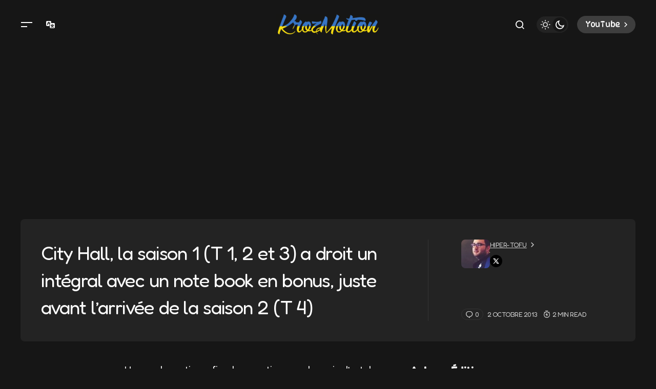

--- FILE ---
content_type: text/html; charset=UTF-8
request_url: https://www.krozmotion.com/fr/2013/10/city-hall-la-saison-1-t-1-2-et-3-a-droit-un-integral-avec-un-note-book-en-bonus-juste-avant-larrivee-de-la-saison-2-t-4/
body_size: 25988
content:
<!doctype html>
<html lang="fr-FR">
<head>
<meta charset="UTF-8"/>
<meta name="viewport" content="width=device-width, initial-scale=1"/>
<link rel="profile" href="https://gmpg.org/xfn/11"/>
<title>City Hall, la saison 1 (T 1, 2 et 3) a droit un intégral avec un note book en bonus, juste avant l’arrivée de la saison 2 (T 4) » Krozmotion</title>
<meta name="robots" content="noarchive,max-snippet:-1,max-image-preview:large,max-video-preview:-1"/>
<link rel="canonical" href="https://www.krozmotion.com/fr/2013/10/city-hall-la-saison-1-t-1-2-et-3-a-droit-un-integral-avec-un-note-book-en-bonus-juste-avant-larrivee-de-la-saison-2-t-4/"/>
<meta name="description" content="Une seule sortie, enfin, deux sorties pour le mois d’octobre pour Ankama Éditions. On arrête l’édition des mangas japonais de son label Kuri…"/>
<meta property="og:type" content="article"/>
<meta property="og:locale" content="fr_FR"/>
<meta property="og:site_name" content="Krozmotion"/>
<meta property="og:title" content="City Hall, la saison 1 (T 1, 2 et 3) a droit un intégral avec un note book en bonus, juste avant l’arrivée de la saison 2 (T 4)"/>
<meta property="og:description" content="Une seule sortie, enfin, deux sorties pour le mois d’octobre pour Ankama Éditions. On arrête l’édition des mangas japonais de son label Kuri, mais Ankama continue de s’affirmer sur le manga « made in…"/>
<meta property="og:url" content="https://www.krozmotion.com/fr/2013/10/city-hall-la-saison-1-t-1-2-et-3-a-droit-un-integral-avec-un-note-book-en-bonus-juste-avant-larrivee-de-la-saison-2-t-4/"/>
<meta property="og:image" content="https://www.krozmotion.com/wp-content/uploads/2014/08/cropped-insta.gif"/>
<meta property="og:image:width" content="819"/>
<meta property="og:image:height" content="430"/>
<meta property="article:published_time" content="2013-10-02T16:12:27+00:00"/>
<meta property="article:modified_time" content="2014-07-23T22:15:25+00:00"/>
<meta property="article:publisher" content="https://www.facebook.com/krozmotion"/>
<meta name="twitter:card" content="summary_large_image"/>
<meta name="twitter:site" content="@Krozmotion"/>
<meta name="twitter:creator" content="@hipertofu"/>
<meta name="twitter:title" content="City Hall, la saison 1 (T 1, 2 et 3) a droit un intégral avec un note book en bonus, juste avant l’arrivée de la saison 2 (T 4)"/>
<meta name="twitter:description" content="Une seule sortie, enfin, deux sorties pour le mois d’octobre pour Ankama Éditions. On arrête l’édition des mangas japonais de son label Kuri, mais Ankama continue de s’affirmer sur le manga « made in…"/>
<meta name="twitter:image" content="https://www.krozmotion.com/wp-content/uploads/2014/08/cropped-insta.gif"/>
<meta name="google-site-verification" content="hPvbCC-5LrGfMGCr_SDIdwE8oGY3cGMUCjGAi-GGmZE"/>
<meta name="msvalidate.01" content="82e14edf4d6d46a3a8ccd43c11498cc6"/>
<script type="application/ld+json">{"@context":"https://schema.org","@graph":[{"@type":"WebSite","@id":"https://www.krozmotion.com/fr/#/schema/WebSite","url":"https://www.krozmotion.com/fr/","name":"Krozmotion","description":"Pour les Krosmoz addict !","inLanguage":"fr-FR","potentialAction":{"@type":"SearchAction","target":{"@type":"EntryPoint","urlTemplate":"https://www.krozmotion.com/fr/search/{search_term_string}/"},"query-input":"required name=search_term_string"},"publisher":{"@type":"Organization","@id":"https://www.krozmotion.com/fr/#/schema/Organization","name":"Krozmotion","url":"https://www.krozmotion.com/fr/","sameAs":["https://www.facebook.com/krozmotion","https://x.com/Krozmotion","https://www.instagram.com/krozmotion/","https://www.youtube.com/@Krozmotion","https://fr.pinterest.com/krozmotion/","https://www.tumblr.com/krozmotion"],"logo":{"@type":"ImageObject","url":"https://www.krozmotion.com/wp-content/uploads/2014/06/cropped-1436379010-e1444485088395.png","contentUrl":"https://www.krozmotion.com/wp-content/uploads/2014/06/cropped-1436379010-e1444485088395.png","width":512,"height":512}}},{"@type":"WebPage","@id":"https://www.krozmotion.com/fr/2013/10/city-hall-la-saison-1-t-1-2-et-3-a-droit-un-integral-avec-un-note-book-en-bonus-juste-avant-larrivee-de-la-saison-2-t-4/","url":"https://www.krozmotion.com/fr/2013/10/city-hall-la-saison-1-t-1-2-et-3-a-droit-un-integral-avec-un-note-book-en-bonus-juste-avant-larrivee-de-la-saison-2-t-4/","name":"City Hall, la saison 1 (T 1, 2 et 3) a droit un intégral avec un note book en bonus, juste avant l’arrivée de la saison 2 (T 4) » Krozmotion","description":"Une seule sortie, enfin, deux sorties pour le mois d’octobre pour Ankama Éditions. On arrête l’édition des mangas japonais de son label Kuri…","inLanguage":"fr-FR","isPartOf":{"@id":"https://www.krozmotion.com/fr/#/schema/WebSite"},"breadcrumb":{"@type":"BreadcrumbList","@id":"https://www.krozmotion.com/fr/#/schema/BreadcrumbList","itemListElement":[{"@type":"ListItem","position":1,"item":"https://www.krozmotion.com/fr/","name":"Krozmotion"},{"@type":"ListItem","position":2,"item":"https://www.krozmotion.com/category/ankama-fr/","name":"Ankama"},{"@type":"ListItem","position":3,"name":"City Hall, la saison 1 (T 1, 2 et 3) a droit un intégral avec un note book en bonus, juste avant l’arrivée de la saison 2 (T 4)"}]},"potentialAction":{"@type":"ReadAction","target":"https://www.krozmotion.com/fr/2013/10/city-hall-la-saison-1-t-1-2-et-3-a-droit-un-integral-avec-un-note-book-en-bonus-juste-avant-larrivee-de-la-saison-2-t-4/"},"datePublished":"2013-10-02T16:12:27+00:00","dateModified":"2014-07-23T22:15:25+00:00","author":{"@type":"Person","@id":"https://www.krozmotion.com/fr/#/schema/Person/2f1c022e3bc9288dd6a896f7b47626ed","name":"hiper-tofu","sameAs":"https://twitter.com/hipertofu"}}]}</script>
<link rel='dns-prefetch' href='//www.googletagmanager.com'/>
<link rel='dns-prefetch' href='//fonts.googleapis.com'/>
<link rel='dns-prefetch' href='//pagead2.googlesyndication.com'/>
<link href='https://fonts.gstatic.com' crossorigin rel='preconnect'/>
<link rel="alternate" type="application/rss+xml" title="Krozmotion &raquo; Flux" href="https://www.krozmotion.com/fr/feed/"/>
<link rel="alternate" type="application/rss+xml" title="Krozmotion &raquo; Flux des commentaires" href="https://www.krozmotion.com/fr/comments/feed/"/>
<link rel="alternate" type="application/rss+xml" title="Krozmotion &raquo; City Hall, la saison 1 (T 1, 2 et 3) a droit un intégral avec un note book en bonus, juste avant l&rsquo;arrivée de la saison 2 (T 4) Flux des commentaires" href="https://www.krozmotion.com/fr/2013/10/city-hall-la-saison-1-t-1-2-et-3-a-droit-un-integral-avec-un-note-book-en-bonus-juste-avant-larrivee-de-la-saison-2-t-4/feed/"/>
<link rel="alternate" title="oEmbed (JSON)" type="application/json+oembed" href="https://www.krozmotion.com/wp-json/oembed/1.0/embed?url=https%3A%2F%2Fwww.krozmotion.com%2Ffr%2F2013%2F10%2Fcity-hall-la-saison-1-t-1-2-et-3-a-droit-un-integral-avec-un-note-book-en-bonus-juste-avant-larrivee-de-la-saison-2-t-4%2F"/>
<link rel="alternate" title="oEmbed (XML)" type="text/xml+oembed" href="https://www.krozmotion.com/wp-json/oembed/1.0/embed?url=https%3A%2F%2Fwww.krozmotion.com%2Ffr%2F2013%2F10%2Fcity-hall-la-saison-1-t-1-2-et-3-a-droit-un-integral-avec-un-note-book-en-bonus-juste-avant-larrivee-de-la-saison-2-t-4%2F&#038;format=xml"/>
<style>.mistape-test, .mistape_mistake_inner{color:#1e73be !important;}
#mistape_dialog h2::before, #mistape_dialog .mistape_action, .mistape-letter-back{background-color:#1e73be !important;}
#mistape_reported_text:before, #mistape_reported_text:after{border-color:#1e73be !important;}
.mistape-letter-front .front-left{border-left-color:#1e73be !important;}
.mistape-letter-front .front-right{border-right-color:#1e73be !important;}
.mistape-letter-front .front-bottom, .mistape-letter-back > .mistape-letter-back-top, .mistape-letter-top{border-bottom-color:#1e73be !important;}
.mistape-logo svg{fill:#1e73be !important;}</style>
<style id='wp-img-auto-sizes-contain-inline-css'>img:is([sizes=auto i],[sizes^="auto," i]){contain-intrinsic-size:3000px 1500px}</style>
<link rel="stylesheet" type="text/css" href="//www.krozmotion.com/wp-content/cache/wpfc-minified/2bj1i7iv/fn3ok.css" media="all"/>
<style id='wp-emoji-styles-inline-css'>img.wp-smiley, img.emoji{display:inline !important;border:none !important;box-shadow:none !important;height:1em !important;width:1em !important;margin:0 0.07em !important;vertical-align:-0.1em !important;background:none !important;padding:0 !important;}</style>
<style id='wp-block-library-inline-css'>:root{--wp-block-synced-color:#7a00df;--wp-block-synced-color--rgb:122,0,223;--wp-bound-block-color:var(--wp-block-synced-color);--wp-editor-canvas-background:#ddd;--wp-admin-theme-color:#007cba;--wp-admin-theme-color--rgb:0,124,186;--wp-admin-theme-color-darker-10:#006ba1;--wp-admin-theme-color-darker-10--rgb:0,107,160.5;--wp-admin-theme-color-darker-20:#005a87;--wp-admin-theme-color-darker-20--rgb:0,90,135;--wp-admin-border-width-focus:2px}@media (min-resolution:192dpi){:root{--wp-admin-border-width-focus:1.5px}}.wp-element-button{cursor:pointer}:root .has-very-light-gray-background-color{background-color:#eee}:root .has-very-dark-gray-background-color{background-color:#313131}:root .has-very-light-gray-color{color:#eee}:root .has-very-dark-gray-color{color:#313131}:root .has-vivid-green-cyan-to-vivid-cyan-blue-gradient-background{background:linear-gradient(135deg,#00d084,#0693e3)}:root .has-purple-crush-gradient-background{background:linear-gradient(135deg,#34e2e4,#4721fb 50%,#ab1dfe)}:root .has-hazy-dawn-gradient-background{background:linear-gradient(135deg,#faaca8,#dad0ec)}:root .has-subdued-olive-gradient-background{background:linear-gradient(135deg,#fafae1,#67a671)}:root .has-atomic-cream-gradient-background{background:linear-gradient(135deg,#fdd79a,#004a59)}:root .has-nightshade-gradient-background{background:linear-gradient(135deg,#330968,#31cdcf)}:root .has-midnight-gradient-background{background:linear-gradient(135deg,#020381,#2874fc)}:root{--wp--preset--font-size--normal:16px;--wp--preset--font-size--huge:42px}.has-regular-font-size{font-size:1em}.has-larger-font-size{font-size:2.625em}.has-normal-font-size{font-size:var(--wp--preset--font-size--normal)}.has-huge-font-size{font-size:var(--wp--preset--font-size--huge)}.has-text-align-center{text-align:center}.has-text-align-left{text-align:left}.has-text-align-right{text-align:right}.has-fit-text{white-space:nowrap!important}#end-resizable-editor-section{display:none}.aligncenter{clear:both}.items-justified-left{justify-content:flex-start}.items-justified-center{justify-content:center}.items-justified-right{justify-content:flex-end}.items-justified-space-between{justify-content:space-between}.screen-reader-text{border:0;clip-path:inset(50%);height:1px;margin:-1px;overflow:hidden;padding:0;position:absolute;width:1px;word-wrap:normal!important}.screen-reader-text:focus{background-color:#ddd;clip-path:none;color:#444;display:block;font-size:1em;height:auto;left:5px;line-height:normal;padding:15px 23px 14px;text-decoration:none;top:5px;width:auto;z-index:100000}html :where(.has-border-color){border-style:solid}html :where([style*=border-top-color]){border-top-style:solid}html :where([style*=border-right-color]){border-right-style:solid}html :where([style*=border-bottom-color]){border-bottom-style:solid}html :where([style*=border-left-color]){border-left-style:solid}html :where([style*=border-width]){border-style:solid}html :where([style*=border-top-width]){border-top-style:solid}html :where([style*=border-right-width]){border-right-style:solid}html :where([style*=border-bottom-width]){border-bottom-style:solid}html :where([style*=border-left-width]){border-left-style:solid}html :where(img[class*=wp-image-]){height:auto;max-width:100%}:where(figure){margin:0 0 1em}html :where(.is-position-sticky){--wp-admin--admin-bar--position-offset:var(--wp-admin--admin-bar--height,0px)}@media screen and (max-width:600px){html :where(.is-position-sticky){--wp-admin--admin-bar--position-offset:0px}}</style><style id='global-styles-inline-css'>:root{--wp--preset--aspect-ratio--square:1;--wp--preset--aspect-ratio--4-3:4/3;--wp--preset--aspect-ratio--3-4:3/4;--wp--preset--aspect-ratio--3-2:3/2;--wp--preset--aspect-ratio--2-3:2/3;--wp--preset--aspect-ratio--16-9:16/9;--wp--preset--aspect-ratio--9-16:9/16;--wp--preset--color--black:#000000;--wp--preset--color--cyan-bluish-gray:#abb8c3;--wp--preset--color--white:#FFFFFF;--wp--preset--color--pale-pink:#f78da7;--wp--preset--color--vivid-red:#cf2e2e;--wp--preset--color--luminous-vivid-orange:#ff6900;--wp--preset--color--luminous-vivid-amber:#fcb900;--wp--preset--color--light-green-cyan:#7bdcb5;--wp--preset--color--vivid-green-cyan:#00d084;--wp--preset--color--pale-cyan-blue:#8ed1fc;--wp--preset--color--vivid-cyan-blue:#0693e3;--wp--preset--color--vivid-purple:#9b51e0;--wp--preset--color--blue:#59BACC;--wp--preset--color--green:#58AD69;--wp--preset--color--orange:#FFBC49;--wp--preset--color--red:#e32c26;--wp--preset--color--gray-50:#f8f9fa;--wp--preset--color--gray-100:#f8f9fb;--wp--preset--color--gray-200:#E0E0E0;--wp--preset--color--primary:#0A2540;--wp--preset--color--secondary:#435366;--wp--preset--color--layout:#F3F3F3;--wp--preset--color--border:#c8d7f5;--wp--preset--gradient--vivid-cyan-blue-to-vivid-purple:linear-gradient(135deg,rgb(6,147,227) 0%,rgb(155,81,224) 100%);--wp--preset--gradient--light-green-cyan-to-vivid-green-cyan:linear-gradient(135deg,rgb(122,220,180) 0%,rgb(0,208,130) 100%);--wp--preset--gradient--luminous-vivid-amber-to-luminous-vivid-orange:linear-gradient(135deg,rgb(252,185,0) 0%,rgb(255,105,0) 100%);--wp--preset--gradient--luminous-vivid-orange-to-vivid-red:linear-gradient(135deg,rgb(255,105,0) 0%,rgb(207,46,46) 100%);--wp--preset--gradient--very-light-gray-to-cyan-bluish-gray:linear-gradient(135deg,rgb(238,238,238) 0%,rgb(169,184,195) 100%);--wp--preset--gradient--cool-to-warm-spectrum:linear-gradient(135deg,rgb(74,234,220) 0%,rgb(151,120,209) 20%,rgb(207,42,186) 40%,rgb(238,44,130) 60%,rgb(251,105,98) 80%,rgb(254,248,76) 100%);--wp--preset--gradient--blush-light-purple:linear-gradient(135deg,rgb(255,206,236) 0%,rgb(152,150,240) 100%);--wp--preset--gradient--blush-bordeaux:linear-gradient(135deg,rgb(254,205,165) 0%,rgb(254,45,45) 50%,rgb(107,0,62) 100%);--wp--preset--gradient--luminous-dusk:linear-gradient(135deg,rgb(255,203,112) 0%,rgb(199,81,192) 50%,rgb(65,88,208) 100%);--wp--preset--gradient--pale-ocean:linear-gradient(135deg,rgb(255,245,203) 0%,rgb(182,227,212) 50%,rgb(51,167,181) 100%);--wp--preset--gradient--electric-grass:linear-gradient(135deg,rgb(202,248,128) 0%,rgb(113,206,126) 100%);--wp--preset--gradient--midnight:linear-gradient(135deg,rgb(2,3,129) 0%,rgb(40,116,252) 100%);--wp--preset--font-size--small:13px;--wp--preset--font-size--medium:20px;--wp--preset--font-size--large:36px;--wp--preset--font-size--x-large:42px;--wp--preset--spacing--20:0.44rem;--wp--preset--spacing--30:0.67rem;--wp--preset--spacing--40:1rem;--wp--preset--spacing--50:1.5rem;--wp--preset--spacing--60:2.25rem;--wp--preset--spacing--70:3.38rem;--wp--preset--spacing--80:5.06rem;--wp--preset--shadow--natural:6px 6px 9px rgba(0, 0, 0, 0.2);--wp--preset--shadow--deep:12px 12px 50px rgba(0, 0, 0, 0.4);--wp--preset--shadow--sharp:6px 6px 0px rgba(0, 0, 0, 0.2);--wp--preset--shadow--outlined:6px 6px 0px -3px rgb(255, 255, 255), 6px 6px rgb(0, 0, 0);--wp--preset--shadow--crisp:6px 6px 0px rgb(0, 0, 0);}:root :where(.is-layout-flow) > :first-child{margin-block-start:0;}:root :where(.is-layout-flow) > :last-child{margin-block-end:0;}:root :where(.is-layout-flow) > *{margin-block-start:24px;margin-block-end:0;}:root :where(.is-layout-constrained) > :first-child{margin-block-start:0;}:root :where(.is-layout-constrained) > :last-child{margin-block-end:0;}:root :where(.is-layout-constrained) > *{margin-block-start:24px;margin-block-end:0;}:root :where(.is-layout-flex){gap:24px;}:root :where(.is-layout-grid){gap:24px;}body .is-layout-flex{display:flex;}.is-layout-flex{flex-wrap:wrap;align-items:center;}.is-layout-flex > :is(*, div){margin:0;}body .is-layout-grid{display:grid;}.is-layout-grid > :is(*, div){margin:0;}.has-black-color{color:var(--wp--preset--color--black) !important;}.has-cyan-bluish-gray-color{color:var(--wp--preset--color--cyan-bluish-gray) !important;}.has-white-color{color:var(--wp--preset--color--white) !important;}.has-pale-pink-color{color:var(--wp--preset--color--pale-pink) !important;}.has-vivid-red-color{color:var(--wp--preset--color--vivid-red) !important;}.has-luminous-vivid-orange-color{color:var(--wp--preset--color--luminous-vivid-orange) !important;}.has-luminous-vivid-amber-color{color:var(--wp--preset--color--luminous-vivid-amber) !important;}.has-light-green-cyan-color{color:var(--wp--preset--color--light-green-cyan) !important;}.has-vivid-green-cyan-color{color:var(--wp--preset--color--vivid-green-cyan) !important;}.has-pale-cyan-blue-color{color:var(--wp--preset--color--pale-cyan-blue) !important;}.has-vivid-cyan-blue-color{color:var(--wp--preset--color--vivid-cyan-blue) !important;}.has-vivid-purple-color{color:var(--wp--preset--color--vivid-purple) !important;}.has-blue-color{color:var(--wp--preset--color--blue) !important;}.has-green-color{color:var(--wp--preset--color--green) !important;}.has-orange-color{color:var(--wp--preset--color--orange) !important;}.has-red-color{color:var(--wp--preset--color--red) !important;}.has-gray-50-color{color:var(--wp--preset--color--gray-50) !important;}.has-gray-100-color{color:var(--wp--preset--color--gray-100) !important;}.has-gray-200-color{color:var(--wp--preset--color--gray-200) !important;}.has-primary-color{color:var(--wp--preset--color--primary) !important;}.has-secondary-color{color:var(--wp--preset--color--secondary) !important;}.has-layout-color{color:var(--wp--preset--color--layout) !important;}.has-border-color{color:var(--wp--preset--color--border) !important;}.has-black-background-color{background-color:var(--wp--preset--color--black) !important;}.has-cyan-bluish-gray-background-color{background-color:var(--wp--preset--color--cyan-bluish-gray) !important;}.has-white-background-color{background-color:var(--wp--preset--color--white) !important;}.has-pale-pink-background-color{background-color:var(--wp--preset--color--pale-pink) !important;}.has-vivid-red-background-color{background-color:var(--wp--preset--color--vivid-red) !important;}.has-luminous-vivid-orange-background-color{background-color:var(--wp--preset--color--luminous-vivid-orange) !important;}.has-luminous-vivid-amber-background-color{background-color:var(--wp--preset--color--luminous-vivid-amber) !important;}.has-light-green-cyan-background-color{background-color:var(--wp--preset--color--light-green-cyan) !important;}.has-vivid-green-cyan-background-color{background-color:var(--wp--preset--color--vivid-green-cyan) !important;}.has-pale-cyan-blue-background-color{background-color:var(--wp--preset--color--pale-cyan-blue) !important;}.has-vivid-cyan-blue-background-color{background-color:var(--wp--preset--color--vivid-cyan-blue) !important;}.has-vivid-purple-background-color{background-color:var(--wp--preset--color--vivid-purple) !important;}.has-blue-background-color{background-color:var(--wp--preset--color--blue) !important;}.has-green-background-color{background-color:var(--wp--preset--color--green) !important;}.has-orange-background-color{background-color:var(--wp--preset--color--orange) !important;}.has-red-background-color{background-color:var(--wp--preset--color--red) !important;}.has-gray-50-background-color{background-color:var(--wp--preset--color--gray-50) !important;}.has-gray-100-background-color{background-color:var(--wp--preset--color--gray-100) !important;}.has-gray-200-background-color{background-color:var(--wp--preset--color--gray-200) !important;}.has-primary-background-color{background-color:var(--wp--preset--color--primary) !important;}.has-secondary-background-color{background-color:var(--wp--preset--color--secondary) !important;}.has-layout-background-color{background-color:var(--wp--preset--color--layout) !important;}.has-border-background-color{background-color:var(--wp--preset--color--border) !important;}.has-black-border-color{border-color:var(--wp--preset--color--black) !important;}.has-cyan-bluish-gray-border-color{border-color:var(--wp--preset--color--cyan-bluish-gray) !important;}.has-white-border-color{border-color:var(--wp--preset--color--white) !important;}.has-pale-pink-border-color{border-color:var(--wp--preset--color--pale-pink) !important;}.has-vivid-red-border-color{border-color:var(--wp--preset--color--vivid-red) !important;}.has-luminous-vivid-orange-border-color{border-color:var(--wp--preset--color--luminous-vivid-orange) !important;}.has-luminous-vivid-amber-border-color{border-color:var(--wp--preset--color--luminous-vivid-amber) !important;}.has-light-green-cyan-border-color{border-color:var(--wp--preset--color--light-green-cyan) !important;}.has-vivid-green-cyan-border-color{border-color:var(--wp--preset--color--vivid-green-cyan) !important;}.has-pale-cyan-blue-border-color{border-color:var(--wp--preset--color--pale-cyan-blue) !important;}.has-vivid-cyan-blue-border-color{border-color:var(--wp--preset--color--vivid-cyan-blue) !important;}.has-vivid-purple-border-color{border-color:var(--wp--preset--color--vivid-purple) !important;}.has-blue-border-color{border-color:var(--wp--preset--color--blue) !important;}.has-green-border-color{border-color:var(--wp--preset--color--green) !important;}.has-orange-border-color{border-color:var(--wp--preset--color--orange) !important;}.has-red-border-color{border-color:var(--wp--preset--color--red) !important;}.has-gray-50-border-color{border-color:var(--wp--preset--color--gray-50) !important;}.has-gray-100-border-color{border-color:var(--wp--preset--color--gray-100) !important;}.has-gray-200-border-color{border-color:var(--wp--preset--color--gray-200) !important;}.has-primary-border-color{border-color:var(--wp--preset--color--primary) !important;}.has-secondary-border-color{border-color:var(--wp--preset--color--secondary) !important;}.has-layout-border-color{border-color:var(--wp--preset--color--layout) !important;}.has-border-border-color{border-color:var(--wp--preset--color--border) !important;}.has-vivid-cyan-blue-to-vivid-purple-gradient-background{background:var(--wp--preset--gradient--vivid-cyan-blue-to-vivid-purple) !important;}.has-light-green-cyan-to-vivid-green-cyan-gradient-background{background:var(--wp--preset--gradient--light-green-cyan-to-vivid-green-cyan) !important;}.has-luminous-vivid-amber-to-luminous-vivid-orange-gradient-background{background:var(--wp--preset--gradient--luminous-vivid-amber-to-luminous-vivid-orange) !important;}.has-luminous-vivid-orange-to-vivid-red-gradient-background{background:var(--wp--preset--gradient--luminous-vivid-orange-to-vivid-red) !important;}.has-very-light-gray-to-cyan-bluish-gray-gradient-background{background:var(--wp--preset--gradient--very-light-gray-to-cyan-bluish-gray) !important;}.has-cool-to-warm-spectrum-gradient-background{background:var(--wp--preset--gradient--cool-to-warm-spectrum) !important;}.has-blush-light-purple-gradient-background{background:var(--wp--preset--gradient--blush-light-purple) !important;}.has-blush-bordeaux-gradient-background{background:var(--wp--preset--gradient--blush-bordeaux) !important;}.has-luminous-dusk-gradient-background{background:var(--wp--preset--gradient--luminous-dusk) !important;}.has-pale-ocean-gradient-background{background:var(--wp--preset--gradient--pale-ocean) !important;}.has-electric-grass-gradient-background{background:var(--wp--preset--gradient--electric-grass) !important;}.has-midnight-gradient-background{background:var(--wp--preset--gradient--midnight) !important;}.has-small-font-size{font-size:var(--wp--preset--font-size--small) !important;}.has-medium-font-size{font-size:var(--wp--preset--font-size--medium) !important;}.has-large-font-size{font-size:var(--wp--preset--font-size--large) !important;}.has-x-large-font-size{font-size:var(--wp--preset--font-size--x-large) !important;}</style>
<style id='classic-theme-styles-inline-css'>.wp-block-button__link{color:#fff;background-color:#32373c;border-radius:9999px;box-shadow:none;text-decoration:none;padding:calc(.667em + 2px) calc(1.333em + 2px);font-size:1.125em}.wp-block-file__button{background:#32373c;color:#fff;text-decoration:none}</style>
<link rel="stylesheet" type="text/css" href="//www.krozmotion.com/wp-content/cache/wpfc-minified/ma2jbfef/fn3ok.css" media="all"/>
<style id='twentig-blocks-inline-css'>@media (width < 768px) { .tw-sm-hidden { display: none !important; }}@media (768px <= width < 1024px) { .tw-md-hidden { display: none !important; }}@media (width >= 1024px) { .tw-lg-hidden { display: none !important; }}
.tw-mt-0{margin-top:0px!important;}.tw-mb-0{margin-bottom:0px!important;}.tw-mt-1{margin-top:5px!important;}.tw-mb-1{margin-bottom:5px!important;}.tw-mt-2{margin-top:10px!important;}.tw-mb-2{margin-bottom:10px!important;}.tw-mt-3{margin-top:15px!important;}.tw-mb-3{margin-bottom:15px!important;}.tw-mt-4{margin-top:20px!important;}.tw-mb-4{margin-bottom:20px!important;}.tw-mt-5{margin-top:30px!important;}.tw-mb-5{margin-bottom:30px!important;}.tw-mt-6{margin-top:40px!important;}.tw-mb-6{margin-bottom:40px!important;}.tw-mt-7{margin-top:50px!important;}.tw-mb-7{margin-bottom:50px!important;}.tw-mt-8{margin-top:60px!important;}.tw-mb-8{margin-bottom:60px!important;}.tw-mt-9{margin-top:80px!important;}.tw-mb-9{margin-bottom:80px!important;}.tw-mt-10{margin-top:100px!important;}.tw-mb-10{margin-bottom:100px!important;}.tw-mt-auto{margin-top:auto!important;}.tw-mb-auto{margin-bottom:auto!important;}</style>
<link rel="stylesheet" type="text/css" href="//www.krozmotion.com/wp-content/cache/wpfc-minified/g5l2yl1n/9tyas.css" media="all"/>
<style id='csco-styles-inline-css'>:root{
--cs-font-base-family:DynaPuff;--cs-font-base-weight:400;--cs-font-base-size:1rem;--cs-font-base-line-height:1.2;--cs-font-base-letter-spacing:-0.02em;--cs-font-base-style:normal;
--cs-font-primary-family:DynaPuff;--cs-font-primary-weight:400;--cs-font-primary-size:0.9375rem;--cs-font-primary-line-height:1.2;--cs-font-primary-letter-spacing:-0.02em;--cs-font-primary-text-transform:none;--cs-font-primary-style:normal;
--cs-font-secondary-family:DynaPuff;--cs-font-secondary-weight:400;--cs-font-secondary-size:0.875rem;--cs-font-secondary-line-height:1.2;--cs-font-secondary-letter-spacing:-0.022em;--cs-font-secondary-text-transform:none;--cs-font-secondary-style:normal;
--cs-font-section-headings-family:Fredoka;--cs-font-section-headings-weight:400;--cs-font-section-headings-size:0.875rem;--cs-font-section-headings-line-height:1.4;--cs-font-section-headings-letter-spacing:-0.02em;--cs-font-section-headings-text-transform:none;--cs-font-section-headings-style:normal;
--cs-font-post-title-family:Fredoka;--cs-font-post-title-weight:400;--cs-font-post-title-size:2.375rem;--cs-font-post-title-line-height:1.4;--cs-font-post-title-letter-spacing:-0.03em;--cs-font-post-title-text-transform:none;
--cs-font-post-subtitle-family:Bungee Spice;--cs-font-post-subtitle-weight:400;--cs-font-post-subtitle-size:1.375rem;--cs-font-post-subtitle-line-height:1.6;--cs-font-post-subtitle-letter-spacing:-0.02em;
--cs-font-category-family:DynaPuff;--cs-font-category-weight:400;--cs-font-category-size:0.75rem;--cs-font-category-line-height:1.2;--cs-font-category-letter-spacing:-0.02em;--cs-font-category-text-transform:uppercase;--cs-font-category-style:normal;
--cs-font-post-meta-family:Fredoka;--cs-font-post-meta-weight:400;--cs-font-post-meta-size:0.8125rem;--cs-font-post-meta-line-height:1.4;--cs-font-post-meta-letter-spacing:-0.04em;--cs-font-post-meta-text-transform:uppercase;--cs-font-post-meta-style:normal;
--cs-font-post-content-family:Fredoka;--cs-font-post-content-weight:400;--cs-font-post-content-size:1.25rem;--cs-font-post-content-line-height:1.6;--cs-font-post-content-letter-spacing:-0.01em;
--cs-font-input-family:Fredoka;--cs-font-input-weight:400;--cs-font-input-size:0.875rem;--cs-font-input-line-height:1.4;--cs-font-input-letter-spacing:-0.02em;--cs-font-input-text-transform:none;--cs-font-input-style:normal;
--cs-font-entry-title-family:Fredoka;--cs-font-entry-title-weight:400;--cs-font-entry-title-line-height:1.4;--cs-font-entry-title-letter-spacing:-0.03em;--cs-font-entry-title-text-transform:none;--cs-font-entry-title-style:normal;
--cs-font-entry-excerpt-family:Fredoka;--cs-font-entry-excerpt-weight:400;--cs-font-entry-excerpt-size:1rem;--cs-font-entry-excerpt-line-height:1.4;--cs-font-entry-excerpt-letter-spacing:-0.02em;--cs-font-entry-excerpt-style:normal;
--cs-font-main-logo-family:Manrope;--cs-font-main-logo-size:1.375rem;--cs-font-main-logo-weight:700;--cs-font-main-logo-letter-spacing:-0.02em;--cs-font-main-logo-text-transform:none;--cs-font-main-logo-style:normal;
--cs-font-mobile-logo-family:Manrope;--cs-font-mobile-logo-size:1.375rem;--cs-font-mobile-logo-weight:700;--cs-font-mobile-logo-letter-spacing:-0.02em;--cs-font-mobile-logo-text-transform:none;--cs-font-mobile-logo-style:normal;
--cs-font-footer-logo-family:Manrope;--cs-font-footer-logo-size:1.375rem;--cs-font-footer-logo-weight:700;--cs-font-footer-logo-letter-spacing:-0.02em;--cs-font-footer-logo-text-transform:none;--cs-font-footer-logo-style:normal;
--cs-font-headings-family:Fredoka;--cs-font-headings-weight:400;--cs-font-headings-line-height:1.4;--cs-font-headings-letter-spacing:-0.03em;--cs-font-headings-text-transform:none;--cs-font-headings-style:normal;
--cs-font-menu-family:Bungee Spice;--cs-font-menu-weight:400;--cs-font-menu-size:0.9375rem;--cs-font-menu-line-height:1.2;--cs-font-menu-letter-spacing:-0.02em;--cs-font-menu-text-transform:none;--cs-font-menu-style:normal;
--cs-font-submenu-family:Fredoka;--cs-font-submenu-weight:400;--cs-font-submenu-size:0.9375rem;--cs-font-submenu-line-height:1.2;--cs-font-submenu-letter-spacing:-0.02em;--cs-font-submenu-text-transform:none;--cs-font-submenu-style:normal;
--cs-font-submenu-small-menu-family:Inter;--cs-font-submenu-small-menu-weight:400;--cs-font-submenu-small-menu-size:1rem;--cs-font-submenu-small-menu-line-height:1.2;--cs-font-submenu-small-menu-letter-spacing:-0.02em;--cs-font-submenu-small-menu-text-transform:none;--cs-font-submenu-small-menu-style:normal;
--cs-font-footer-menu-family:Bungee Spice;--cs-font-footer-menu-weight:400;--cs-font-footer-menu-size:0.9375rem;--cs-font-footer-menu-line-height:1.2;--cs-font-footer-menu-letter-spacing:-0.02em;--cs-font-footer-menu-text-transform:none;--cs-font-footer-menu-style:normal;
--cs-font-footer-submenu-family:Bungee Spice;--cs-font-footer-submenu-weight:400;--cs-font-footer-submenu-size:0.9375rem;--cs-font-footer-submenu-line-height:1.2;--cs-font-footer-submenu-letter-spacing:-0.02em;--cs-font-footer-submenu-text-transform:none;--cs-font-footer-submenu-style:normal;}</style>
<style id='cs-customizer-output-styles-inline-css'>:root{--cs-light-primary-color:#0A2540;--cs-dark-primary-color:#FFFFFF;--cs-light-secondary-color:#435366;--cs-dark-secondary-color:#cdcdcd;--cs-light-accent-color:#4a69bd;--cs-dark-accent-color:#ffffff;--cs-light-accent-secondary-color:#13B16F;--cs-dark-accent-secondary-color:#13B16F;--cs-light-site-background:#F1F5F9;--cs-dark-site-background:#161616;--cs-light-layout-background:#FFFFFF;--cs-dark-layout-background:#232323;--cs-light-offcanvas-background:#FFFFFF;--cs-dark-offcanvas-background:#232323;--cs-light-header-background:#FFFFFF;--cs-dark-header-background:#232323;--cs-light-header-submenu-background:#FFFFFF;--cs-dark-header-submenu-background:#232323;--cs-light-footer-background:#FFFFFF;--cs-dark-footer-background:#161616;--cs-light-tag-color:#f1f1ff;--cs-dark-tag-color:#494949;--cs-light-border-color:#c8d7f5;--cs-dark-border-color:#343434;--cs-light-overlay-background:#010101;--cs-dark-overlay-background:#010101;--cs-light-input-color:#000000;--cs-dark-input-color:#ffffff;--cs-light-button-background:#0A2540;--cs-dark-button-background:#3e3e3e;--cs-light-button-color:#FFFFFF;--cs-dark-button-color:#ffffff;--cs-light-button-hover-background:#635BFF;--cs-dark-button-hover-background:#343434;--cs-light-button-hover-color:#FFFFFF;--cs-dark-button-hover-color:#FFFFFF;--cs-heading-1-font-size:2.375rem;--cs-heading-2-font-size:2rem;--cs-heading-3-font-size:1.625rem;--cs-heading-4-font-size:1.25rem;--cs-heading-5-font-size:1.125rem;--cs-heading-6-font-size:1rem;--cs-header-initial-height:80px;--cs-header-height:80px;}:root, [data-scheme="light"]{--cs-light-primary-color-rgb:10,37,64;--cs-light-accent-color-rgb:74,105,189;--cs-light-overlay-background-rgb:1,1,1;}:root, [data-scheme="dark"]{--cs-dark-primary-color-rgb:255,255,255;--cs-dark-accent-color-rgb:255,255,255;--cs-dark-overlay-background-rgb:1,1,1;}@media(min-width:1320px){.cs-posts-area__home.cs-posts-area__grid{--cs-posts-area-grid-columns:4;--cs-posts-area-grid-column-gap:16px;--cs-posts-area-grid-row-gap:16px;}.cs-posts-area__home.cs-posts-area__list{--cs-posts-area-grid-row-gap:16px;}.cs-posts-area__home.cs-posts-area__full{--cs-posts-area-grid-row-gap:16px;}.cs-posts-area__home{--cs-entry-title-font-size:1.25rem;}.cs-posts-area__archive.cs-posts-area__grid{--cs-posts-area-grid-columns:4;}.cs-posts-area__grid{--cs-posts-area-grid-column-gap:16px;--cs-posts-area-grid-row-gap:16px;--cs-entry-title-font-size:1.25rem;}.cs-posts-area__list{--cs-posts-area-grid-row-gap:16px;--cs-entry-title-font-size:1.25rem;}.cs-posts-area__full{--cs-posts-area-grid-row-gap:16px;--cs-entry-title-font-size:1.25rem;}.cs-posts-area__author.cs-posts-area__grid{--cs-posts-area-grid-column-gap:16px;--cs-posts-area-grid-row-gap:16px;--cs-entry-title-font-size:1.25rem;}.cs-posts-area__author.cs-posts-area__list{--cs-posts-area-grid-row-gap:16px;--cs-entry-title-font-size:1.25rem;}.cs-posts-area__author.cs-posts-area__full{--cs-posts-area-grid-row-gap:16px;--cs-entry-title-font-size:1.25rem;}.cs-posts-area__search.cs-posts-area__grid{--cs-posts-area-grid-columns:2;--cs-posts-area-grid-column-gap:16px;--cs-posts-area-grid-row-gap:16px;--cs-entry-title-font-size:1.25rem;}.cs-posts-area__search.cs-posts-area__list{--cs-posts-area-grid-row-gap:16px;--cs-entry-title-font-size:1.25rem;}.cs-posts-area__search.cs-posts-area__full{--cs-posts-area-grid-row-gap:16px;--cs-entry-title-font-size:1.25rem;}}@media(min-width:1200px) and (max-width:1319.98px){.cs-posts-area__home.cs-posts-area__grid{--cs-posts-area-grid-columns:2;--cs-posts-area-grid-column-gap:16px;--cs-posts-area-grid-row-gap:16px;}.cs-posts-area__home.cs-posts-area__list{--cs-posts-area-grid-row-gap:16px;}.cs-posts-area__home.cs-posts-area__full{--cs-posts-area-grid-row-gap:16px;}.cs-posts-area__home{--cs-entry-title-font-size:1.25rem;}.cs-posts-area__archive.cs-posts-area__grid{--cs-posts-area-grid-columns:2;}.cs-posts-area__grid{--cs-posts-area-grid-column-gap:16px;--cs-posts-area-grid-row-gap:16px;--cs-entry-title-font-size:1.25rem;}.cs-posts-area__list{--cs-posts-area-grid-row-gap:16px;--cs-entry-title-font-size:1.25rem;}.cs-posts-area__full{--cs-posts-area-grid-row-gap:16px;--cs-entry-title-font-size:1.25rem;}.cs-posts-area__author.cs-posts-area__grid{--cs-posts-area-grid-column-gap:16px;--cs-posts-area-grid-row-gap:16px;--cs-entry-title-font-size:1.25rem;}.cs-posts-area__author.cs-posts-area__list{--cs-posts-area-grid-row-gap:16px;--cs-entry-title-font-size:1.25rem;}.cs-posts-area__author.cs-posts-area__full{--cs-posts-area-grid-row-gap:16px;--cs-entry-title-font-size:1.25rem;}.cs-posts-area__search.cs-posts-area__grid{--cs-posts-area-grid-columns:2;--cs-posts-area-grid-column-gap:16px;--cs-posts-area-grid-row-gap:16px;--cs-entry-title-font-size:1.25rem;}.cs-posts-area__search.cs-posts-area__list{--cs-posts-area-grid-row-gap:16px;--cs-entry-title-font-size:1.25rem;}.cs-posts-area__search.cs-posts-area__full{--cs-posts-area-grid-row-gap:16px;--cs-entry-title-font-size:1.25rem;}}@media(min-width:768px) and (max-width:1199.98px){.cs-posts-area__home.cs-posts-area__grid{--cs-posts-area-grid-columns:2;--cs-posts-area-grid-column-gap:16px;--cs-posts-area-grid-row-gap:16px;}.cs-posts-area__home.cs-posts-area__list{--cs-posts-area-grid-row-gap:16px;}.cs-posts-area__home.cs-posts-area__full{--cs-posts-area-grid-row-gap:16px;}.cs-posts-area__home{--cs-entry-title-font-size:1.25rem;}.cs-posts-area__archive.cs-posts-area__grid{--cs-posts-area-grid-columns:2;}.cs-posts-area__grid{--cs-posts-area-grid-column-gap:16px;--cs-posts-area-grid-row-gap:16px;--cs-entry-title-font-size:1.25rem;}.cs-posts-area__list{--cs-posts-area-grid-row-gap:16px;--cs-entry-title-font-size:1.25rem;}.cs-posts-area__full{--cs-posts-area-grid-row-gap:16px;--cs-entry-title-font-size:1.25rem;}.cs-posts-area__author.cs-posts-area__grid{--cs-posts-area-grid-column-gap:16px;--cs-posts-area-grid-row-gap:16px;--cs-entry-title-font-size:1.25rem;}.cs-posts-area__author.cs-posts-area__list{--cs-posts-area-grid-row-gap:16px;--cs-entry-title-font-size:1.25rem;}.cs-posts-area__author.cs-posts-area__full{--cs-posts-area-grid-row-gap:16px;--cs-entry-title-font-size:1.25rem;}.cs-posts-area__search.cs-posts-area__grid{--cs-posts-area-grid-columns:2;--cs-posts-area-grid-column-gap:16px;--cs-posts-area-grid-row-gap:16px;--cs-entry-title-font-size:1.25rem;}.cs-posts-area__search.cs-posts-area__list{--cs-posts-area-grid-row-gap:16px;--cs-entry-title-font-size:1.25rem;}.cs-posts-area__search.cs-posts-area__full{--cs-posts-area-grid-row-gap:16px;--cs-entry-title-font-size:1.25rem;}}@media(max-width:767.98px){.cs-posts-area__home.cs-posts-area__grid{--cs-posts-area-grid-row-gap:16px;}.cs-posts-area__home.cs-posts-area__list{--cs-posts-area-grid-row-gap:16px;}.cs-posts-area__home.cs-posts-area__full{--cs-posts-area-grid-row-gap:16px;}.cs-posts-area__home{--cs-entry-title-font-size:1.125rem;}.cs-posts-area__grid{--cs-posts-area-grid-row-gap:16px;--cs-entry-title-font-size:1.125rem;}.cs-posts-area__list{--cs-posts-area-grid-row-gap:16px;--cs-entry-title-font-size:1.125rem;}.cs-posts-area__full{--cs-posts-area-grid-row-gap:16px;--cs-entry-title-font-size:1.125rem;}.cs-posts-area__author.cs-posts-area__grid{--cs-posts-area-grid-row-gap:16px;--cs-entry-title-font-size:1.125rem;}.cs-posts-area__author.cs-posts-area__list{--cs-posts-area-grid-row-gap:16px;--cs-entry-title-font-size:1.125rem;}.cs-posts-area__author.cs-posts-area__full{--cs-posts-area-grid-row-gap:16px;--cs-entry-title-font-size:1.125rem;}.cs-posts-area__search.cs-posts-area__grid{--cs-posts-area-grid-row-gap:16px;--cs-entry-title-font-size:1.125rem;}.cs-posts-area__search.cs-posts-area__list{--cs-posts-area-grid-row-gap:16px;--cs-entry-title-font-size:1.125rem;}.cs-posts-area__search.cs-posts-area__full{--cs-posts-area-grid-row-gap:16px;--cs-entry-title-font-size:1.125rem;}}</style>
<script data-wpfc-render="false">(function(){let events=["mousemove", "wheel", "scroll", "touchstart", "touchmove"];let fired=false;events.forEach(function(event){window.addEventListener(event, function(){if(fired===false){fired=true;setTimeout(function(){ (function(d,s){var f=d.getElementsByTagName(s)[0];j=d.createElement(s);j.setAttribute('src', 'https://www.googletagmanager.com/gtag/js?id=GT-KT9VVM3');j.setAttribute('id', 'google_gtagjs-js');f.parentNode.insertBefore(j,f);})(document,'script'); }, 100);}},{once: true});});})();</script>
<link rel="https://api.w.org/" href="https://www.krozmotion.com/wp-json/"/><link rel="alternate" title="JSON" type="application/json" href="https://www.krozmotion.com/wp-json/wp/v2/posts/3548"/><link rel="EditURI" type="application/rsd+xml" title="RSD" href="https://www.krozmotion.com/xmlrpc.php?rsd"/>
<meta name="generator" content="Site Kit by Google 1.168.0"/><noscript><style>.tw-block-animation{opacity:1;transform:none;clip-path:none;}</style></noscript>
<meta name="google-adsense-platform-account" content="ca-host-pub-2644536267352236">
<meta name="google-adsense-platform-domain" content="sitekit.withgoogle.com">
<script data-wpfc-render="false">(function(){let events=["mousemove", "wheel", "scroll", "touchstart", "touchmove"];let fired=false;events.forEach(function(event){window.addEventListener(event, function(){if(fired===false){fired=true;setTimeout(function(){
(function(w, d, s, l, i){
w[l]=w[l]||[];
w[l].push({'gtm.start': new Date().getTime(), event: 'gtm.js'});
var f=d.getElementsByTagName(s)[0],
j=d.createElement(s), dl=l!='dataLayer' ? '&l=' + l:'';
j.async=true;
j.src='https://www.googletagmanager.com/gtm.js?id=' + i + dl;
f.parentNode.insertBefore(j, f);
})(window, document, 'script', 'dataLayer', 'GTM-KVDJG9D');
}, 200);}},{once: true});});})();</script>
<script async src="https://pagead2.googlesyndication.com/pagead/js/adsbygoogle.js?client=ca-pub-2314007023822854&amp;host=ca-host-pub-2644536267352236" crossorigin="anonymous"></script>
<link rel="icon" href="https://www.krozmotion.com/wp-content/uploads/2014/06/cropped-1436379010-e1444485088395-80x80.png" sizes="32x32"/>
<link rel="icon" href="https://www.krozmotion.com/wp-content/uploads/2014/06/cropped-1436379010-e1444485088395-300x300.png" sizes="192x192"/>
<link rel="apple-touch-icon" href="https://www.krozmotion.com/wp-content/uploads/2014/06/cropped-1436379010-e1444485088395-300x300.png"/>
<meta name="msapplication-TileImage" content="https://www.krozmotion.com/wp-content/uploads/2014/06/cropped-1436379010-e1444485088395-300x300.png"/>
<style id="loftloader-lite-custom-bg-color">#loftloader-wrapper .loader-section{background:#1da1f2;}</style><style id="loftloader-lite-custom-bg-opacity">#loftloader-wrapper .loader-section{opacity:1;}</style><style id="loftloader-lite-custom-loader">#loftloader-wrapper.pl-imgloading #loader{width:500px;}
#loftloader-wrapper.pl-imgloading #loader span{background-size:cover;background-image:url(https://www.krozmotion.com/wp-content/uploads/2016/11/logokrozmotiongb.png);}</style>		<style id="wp-custom-css">.lightbox-image-container{width:100vw !important;}
.lightbox-image-container figure img{width:auto !important;height:auto !important;object-fit:contain !important;max-height:100% !important;}</style>
<script data-wpfc-render="false">var Wpfcll={s:[],osl:0,scroll:false,i:function(){Wpfcll.ss();window.addEventListener('load',function(){let observer=new MutationObserver(mutationRecords=>{Wpfcll.osl=Wpfcll.s.length;Wpfcll.ss();if(Wpfcll.s.length > Wpfcll.osl){Wpfcll.ls(false);}});observer.observe(document.getElementsByTagName("html")[0],{childList:true,attributes:true,subtree:true,attributeFilter:["src"],attributeOldValue:false,characterDataOldValue:false});Wpfcll.ls(true);});window.addEventListener('scroll',function(){Wpfcll.scroll=true;Wpfcll.ls(false);});window.addEventListener('resize',function(){Wpfcll.scroll=true;Wpfcll.ls(false);});window.addEventListener('click',function(){Wpfcll.scroll=true;Wpfcll.ls(false);});},c:function(e,pageload){var w=document.documentElement.clientHeight || body.clientHeight;var n=0;if(pageload){n=0;}else{n=(w > 800) ? 800:200;n=Wpfcll.scroll ? 800:n;}var er=e.getBoundingClientRect();var t=0;var p=e.parentNode ? e.parentNode:false;if(typeof p.getBoundingClientRect=="undefined"){var pr=false;}else{var pr=p.getBoundingClientRect();}if(er.x==0 && er.y==0){for(var i=0;i < 10;i++){if(p){if(pr.x==0 && pr.y==0){if(p.parentNode){p=p.parentNode;}if(typeof p.getBoundingClientRect=="undefined"){pr=false;}else{pr=p.getBoundingClientRect();}}else{t=pr.top;break;}}};}else{t=er.top;}if(w - t+n > 0){return true;}return false;},r:function(e,pageload){var s=this;var oc,ot;try{oc=e.getAttribute("data-wpfc-original-src");ot=e.getAttribute("data-wpfc-original-srcset");originalsizes=e.getAttribute("data-wpfc-original-sizes");if(s.c(e,pageload)){if(oc || ot){if(e.tagName=="DIV" || e.tagName=="A" || e.tagName=="SPAN"){e.style.backgroundImage="url("+oc+")";e.removeAttribute("data-wpfc-original-src");e.removeAttribute("data-wpfc-original-srcset");e.removeAttribute("onload");}else{if(oc){e.setAttribute('src',oc);}if(ot){e.setAttribute('srcset',ot);}if(originalsizes){e.setAttribute('sizes',originalsizes);}if(e.getAttribute("alt") && e.getAttribute("alt")=="blank"){e.removeAttribute("alt");}e.removeAttribute("data-wpfc-original-src");e.removeAttribute("data-wpfc-original-srcset");e.removeAttribute("data-wpfc-original-sizes");e.removeAttribute("onload");if(e.tagName=="IFRAME"){var y="https://www.youtube.com/embed/";if(navigator.userAgent.match(/\sEdge?\/\d/i)){e.setAttribute('src',e.getAttribute("src").replace(/.+\/templates\/youtube\.html\#/,y));}e.onload=function(){if(typeof window.jQuery !="undefined"){if(jQuery.fn.fitVids){jQuery(e).parent().fitVids({customSelector:"iframe[src]"});}}var s=e.getAttribute("src").match(/templates\/youtube\.html\#(.+)/);if(s){try{var i=e.contentDocument || e.contentWindow;if(i.location.href=="about:blank"){e.setAttribute('src',y+s[1]);}}catch(err){e.setAttribute('src',y+s[1]);}}}}}}else{if(e.tagName=="NOSCRIPT"){if(typeof window.jQuery !="undefined"){if(jQuery(e).attr("data-type")=="wpfc"){e.removeAttribute("data-type");jQuery(e).after(jQuery(e).text());}}}}}}catch(error){console.log(error);console.log("==>",e);}},ss:function(){var i=Array.prototype.slice.call(document.getElementsByTagName("img"));var f=Array.prototype.slice.call(document.getElementsByTagName("iframe"));var d=Array.prototype.slice.call(document.getElementsByTagName("div"));var a=Array.prototype.slice.call(document.getElementsByTagName("a"));var s=Array.prototype.slice.call(document.getElementsByTagName("span"));var n=Array.prototype.slice.call(document.getElementsByTagName("noscript"));this.s=i.concat(f).concat(d).concat(a).concat(s).concat(n);},ls:function(pageload){var s=this;[].forEach.call(s.s,function(e,index){s.r(e,pageload);});}};document.addEventListener('DOMContentLoaded',function(){wpfci();});function wpfci(){Wpfcll.i();}</script>
</head>
<body class="wp-singular post-template-default single single-post postid-3548 single-format-standard wp-embed-responsive wp-theme-platform cs-page-layout-disabled cs-navbar-smart-enabled cs-sticky-sidebar-disabled cs-display-header-overlay loftloader-lite-enabled" data-scheme='dark'><div id="loftloader-wrapper" class="pl-imgloading" data-show-close-time="15000" data-max-load-time="0"><div class="loader-section section-slide-up"></div><div class="loader-inner"><div id="loader"><div class="imgloading-container"><span data-wpfc-original-src='https://www.krozmotion.com/wp-content/uploads/2016/11/logokrozmotiongb.png' style=""></span></div><img width="500" height="117" data-no-lazy="1" class="skip-lazy" alt="loader image" src="https://www.krozmotion.com/wp-content/uploads/2016/11/logokrozmotiongb.png"></div></div><div class="loader-close-button" style="display: none;"><span class="screen-reader-text">Close</span></div></div><div class="cs-wrapper">
<noscript>
<iframe onload="Wpfcll.r(this,true);" data-wpfc-original-src="https://www.googletagmanager.com/ns.html?id=GTM-KVDJG9D" height="0" width="0" style="display:none;visibility:hidden"></iframe>
</noscript>
<div class="cs-offcanvas">
<div class="cs-offcanvas__header" data-scheme="dark">
<span class="cs-offcanvas__close-toggle cs-header__burger-icon close" role="button" aria-label="Close mobile menu button">
<i></i>
<i></i>
</span>
<div class="cs-logo cs-logo-mobile"> <a class="cs-header__logo cs-header__logo-mobile cs-logo-default" href="https://www.krozmotion.com/fr/"> <img onload="Wpfcll.r(this,true);" src="https://www.krozmotion.com/wp-content/plugins/wp-fastest-cache-premium/pro/images/blank.gif" data-wpfc-original-src="https://www.krozmotion.com/wp-content/uploads/2025/02/logo-krozmotion-ukraine-e1757955635112.png" alt="Krozmotion" width="202" height="40"> </a> <a class="cs-header__logo cs-logo-dark" href="https://www.krozmotion.com/fr/"> <img onload="Wpfcll.r(this,true);" src="https://www.krozmotion.com/wp-content/plugins/wp-fastest-cache-premium/pro/images/blank.gif" data-wpfc-original-src="https://www.krozmotion.com/wp-content/uploads/2025/02/logo-krozmotion-ukraine-e1757955635112.png" alt="Krozmotion" width="202" height="40"> </a></div></div><aside class="cs-offcanvas__sidebar" data-scheme="dark">
<div class="cs-offcanvas__inner cs-offcanvas__area cs-widget-area cs-container">
<div class="widget widget_nav_menu"><div class="menu-burger-fr-container"><ul id="menu-burger-fr" class="menu"><li id="menu-item-14635" class="menu-item menu-item-type-custom menu-item-object-custom menu-item-has-children menu-item-14635"><a href="#"><i class="_mi _before dashicons dashicons-format-chat" aria-hidden="true" style="vertical-align:bottom;"></i><span>Nos réseaux</span></a> <ul class="sub-menu"> <li id="menu-item-14636" class="menu-item menu-item-type-custom menu-item-object-custom menu-item-14636"><a href="https://x.com/Krozmotion">X (ex-Twitter)</a></li> <li id="menu-item-14644" class="menu-item menu-item-type-custom menu-item-object-custom menu-item-14644"><a href="https://www.youtube.com/@Krozmotion">YouTube</a></li> <li id="menu-item-14638" class="menu-item menu-item-type-custom menu-item-object-custom menu-item-14638"><a href="https://bsky.app/profile/fr.krozmotion.com">Bluesky</a></li> <li id="menu-item-14639" class="menu-item menu-item-type-custom menu-item-object-custom menu-item-14639"><a href="https://mastodon.social/@Krozmotion">Mastodon</a></li> <li id="menu-item-14640" class="menu-item menu-item-type-custom menu-item-object-custom menu-item-14640"><a href="https://www.threads.com/@krozmotion">Threads</a></li> <li id="menu-item-14641" class="menu-item menu-item-type-custom menu-item-object-custom menu-item-14641"><a href="https://www.instagram.com/krozmotion/">Instagram</a></li> <li id="menu-item-14642" class="menu-item menu-item-type-custom menu-item-object-custom menu-item-14642"><a href="https://www.tumblr.com/krozmotion">Tumblr</a></li> </ul> </li> <li id="menu-item-14645" class="menu-item menu-item-type-custom menu-item-object-custom menu-item-has-children menu-item-14645"><a href="#">Explorer Par Thématique</a> <ul class="sub-menu"> <li id="menu-item-14646" class="menu-item menu-item-type-taxonomy menu-item-object-post_tag menu-item-14646"><a href="https://www.krozmotion.com/tag/animations/">animations</a></li> <li id="menu-item-14649" class="menu-item menu-item-type-taxonomy menu-item-object-post_tag menu-item-14649"><a href="https://www.krozmotion.com/tag/edition/">editions</a></li> <li id="menu-item-14650" class="menu-item menu-item-type-taxonomy menu-item-object-post_tag menu-item-14650"><a href="https://www.krozmotion.com/tag/game/">games</a></li> <li id="menu-item-14654" class="menu-item menu-item-type-taxonomy menu-item-object-post_tag menu-item-14654"><a href="https://www.krozmotion.com/tag/music-fr/">music</a></li> <li id="menu-item-14655" class="menu-item menu-item-type-taxonomy menu-item-object-post_tag menu-item-14655"><a href="https://www.krozmotion.com/tag/play/">play</a></li> <li id="menu-item-14656" class="menu-item menu-item-type-taxonomy menu-item-object-post_tag menu-item-14656"><a href="https://www.krozmotion.com/tag/presse/">presse</a></li> <li id="menu-item-14657" class="menu-item menu-item-type-taxonomy menu-item-object-post_tag menu-item-14657"><a href="https://www.krozmotion.com/tag/products/">products</a></li> <li id="menu-item-14658" class="menu-item menu-item-type-taxonomy menu-item-object-post_tag menu-item-14658"><a href="https://www.krozmotion.com/tag/serie/">serie</a></li> <li id="menu-item-14659" class="menu-item menu-item-type-taxonomy menu-item-object-post_tag menu-item-14659"><a href="https://www.krozmotion.com/tag/shop/">shop</a></li> </ul> </li> <li id="menu-item-14956" class="menu-item menu-item-type-custom menu-item-object-custom menu-item-has-children menu-item-14956"><a href="#">Explorer Par Univers</a> <ul class="sub-menu"> <li id="menu-item-14959" class="menu-item menu-item-type-taxonomy menu-item-object-category menu-item-14959"><a href="https://www.krozmotion.com/category/dofus-fr/">Dofus</a></li> <li id="menu-item-14960" class="menu-item menu-item-type-taxonomy menu-item-object-category menu-item-14960"><a href="https://www.krozmotion.com/category/arena-fr/">Dofus Arena</a></li> <li id="menu-item-14966" class="menu-item menu-item-type-taxonomy menu-item-object-category menu-item-14966"><a href="https://www.krozmotion.com/category/wakfu-fr/">Wakfu</a></li> <li id="menu-item-14967" class="menu-item menu-item-type-taxonomy menu-item-object-category menu-item-14967"><a href="https://www.krozmotion.com/fr/category/waven-fr/">Waven</a></li> <li id="menu-item-14962" class="menu-item menu-item-type-taxonomy menu-item-object-category menu-item-14962"><a href="https://www.krozmotion.com/category/krosmaga-fr/">Krosmaga</a></li> <li id="menu-item-14963" class="menu-item menu-item-type-taxonomy menu-item-object-category menu-item-14963"><a href="https://www.krozmotion.com/category/krosmaster-fr/">Krosmaster</a></li> <li id="menu-item-14957" class="menu-item menu-item-type-taxonomy menu-item-object-category menu-item-14957"><a href="https://www.krozmotion.com/fr/category/abraca-fr/">Abraca</a></li> </ul> </li> </ul></div></div><div class="widget block-27 widget_block widget_text"> <p class="has-text-align-center"><strong><mark style="background-color:#8ed1fc" class="has-inline-color">Langue disponible :</mark></strong></p></div><div class="widget block-26 widget_block"><div class="wp-block-polylang-language-switcher"><label class="screen-reader-text" for="lang_choice_1">Choisir une langue</label><select name="lang_choice_1" id="lang_choice_1" class="pll-switcher-select"> <option value="https://www.krozmotion.com/fr/2025/11/masako-sakano-le-trait-discret-qui-relie-ghibli-et-ankama/" lang="fr-FR" selected='selected' data-lang="{&quot;id&quot;:0,&quot;name&quot;:&quot;Fran\u00e7ais&quot;,&quot;slug&quot;:&quot;fr&quot;,&quot;dir&quot;:0}">Français</option> <option value="https://www.krozmotion.com/en/2025/11/masako-sakano-the-discreet-trait-that-connects-ghibli-and-ankama/" lang="en-US" data-lang="{&quot;id&quot;:0,&quot;name&quot;:&quot;English&quot;,&quot;slug&quot;:&quot;en&quot;,&quot;dir&quot;:0}">English</option> <option value="https://www.krozmotion.com/es/2025/11/masako-sakano-el-rasgo-discreto-que-conecta-ghibli-y-ankama/" lang="es-ES" data-lang="{&quot;id&quot;:0,&quot;name&quot;:&quot;Espa\u00f1ol&quot;,&quot;slug&quot;:&quot;es&quot;,&quot;dir&quot;:0}">Español</option> </select></div></div></div></aside>
<div class="cs-offcanvas__footer">
<div class="cs-offcanvas__footer-content">
<div class="cs-offcanvas__follow">
<div class="cs-social"> <a class="cs-social__link" href="https://www.facebook.com/krozmotion" target="_blank" title="Facebook"> <svg width="40" height="40" viewBox="0 0 40 40" fill="none" xmlns="http://www.w3.org/2000/svg"><g clip-path="url(#clip0_53_542)"><g clip-path="url(#clip1_53_542)"><rect width="40" height="40" rx="20" fill="#066BDE"/><path d="M23.0558 27.2916H26.8753L28.4031 21.1805H23.0558V18.1249C23.0558 16.5523 23.0558 15.0694 26.1114 15.0694H28.4031V9.93619C27.9055 9.87011 26.0243 9.72215 24.038 9.72215C19.8909 9.72215 16.9447 12.2535 16.9447 16.9023V21.1805H12.3614V27.2916H16.9447V40.2777H23.0558V27.2916Z" fill="white"/></g></g><defs><clipPath id="clip0_53_542"><rect width="40" height="40" rx="20" fill="white"/></clipPath><clipPath id="clip1_53_542"><rect width="40" height="40" rx="20" fill="white"/></clipPath></defs></svg> </a> <a class="cs-social__link" href="https://www.threads.com/@krozmotion" target="_blank" title="Threads"> <img onload="Wpfcll.r(this,true);" src="https://www.krozmotion.com/wp-content/plugins/wp-fastest-cache-premium/pro/images/blank.gif" data-wpfc-original-src="https://www.krozmotion.com/wp-content/uploads/2025/12/threads-app-circular-gradient-logo-22069.png" alt="Threads"> </a> <a class="cs-social__link" href="https://x.com/Krozmotion" target="_blank" title="X"> <svg width="40" height="40" viewBox="0 0 40 40" fill="none" xmlns="http://www.w3.org/2000/svg"><rect width="40" height="40" rx="20" fill="black"/><path d="M16.2222 11.1111H10L17.343 20.9018L10.4 28.8888H12.7555L18.434 22.3564L23.3333 28.8889H29.5556L21.9037 18.6865L28.489 11.1111H26.1334L20.8127 17.2318L16.2222 11.1111ZM24.2222 27.1111L13.5556 12.8889H15.3333L26 27.1111H24.2222Z" fill="white"/></svg> </a> <a class="cs-social__link" href="https://www.youtube.com/@Krozmotion" target="_blank" title="YouTube"> <svg width="40" height="40" viewBox="0 0 40 40" fill="none" xmlns="http://www.w3.org/2000/svg"><rect width="40" height="40" rx="20" fill="#F60004"/><path d="M20.2688 11.2C20.8563 11.2033 22.3263 11.2175 23.8882 11.28L24.4419 11.3042C26.0145 11.3786 27.5857 11.5058 28.3649 11.7231C29.4044 12.0151 30.2214 12.8671 30.4975 13.9472C30.9372 15.6623 30.9922 19.0097 30.999 19.8198L31 19.9877V19.9994C31 19.9994 31 20.0035 31 20.0113L30.999 20.1792C30.9922 20.9892 30.9372 24.3367 30.4975 26.0518C30.2175 27.1358 29.4005 27.9879 28.3649 28.2759C27.5857 28.4931 26.0145 28.6203 24.4419 28.6948L23.8882 28.7189C22.3263 28.7815 20.8563 28.7956 20.2688 28.7989L20.0109 28.7998H19.9995C19.9995 28.7998 19.9957 28.7998 19.9881 28.7998L19.7304 28.7989C18.4869 28.7921 13.2877 28.7359 11.6341 28.2759C10.5946 27.9838 9.77765 27.1318 9.50148 26.0518C9.06182 24.3367 9.00686 20.9892 9 20.1792V19.8198C9.00686 19.0097 9.06182 15.6623 9.50148 13.9472C9.78148 12.8631 10.5985 12.0111 11.6341 11.7231C13.2877 11.263 18.4869 11.2069 19.7304 11.2H20.2688ZM17.7994 16.1493V23.8496L24.3997 19.9994L17.7994 16.1493Z" fill="white"/></svg> </a> <a class="cs-social__link" href="https://bsky.app/profile/fr.krozmotion.com" target="_blank" title="Bluesky"> <img onload="Wpfcll.r(this,true);" src="https://www.krozmotion.com/wp-content/plugins/wp-fastest-cache-premium/pro/images/blank.gif" data-wpfc-original-src="https://www.krozmotion.com/wp-content/uploads/2025/12/bluesky-circle-color-icon-1.png" alt="Bluesky"> </a></div></div><div role="button" class="cs-header__toggle cs-header__scheme-toggle cs-site-scheme-toggle" aria-label="Scheme Toggle"> <span class="cs-header__toggle-icon cs-header__scheme-toggle-icons"> <i class="cs-header__scheme-toggle-icon cs-icon cs-icon-light-mode"></i> <i class="cs-header__scheme-toggle-icon cs-icon cs-icon-dark-mode"></i> </span></div></div></div></div><div class="cs-site-overlay"></div><div id="page" class="cs-site">
<div class="cs-site-inner">
<div class="cs-header-before"></div><header class="cs-header cs-header-two cs-header-stretch" data-scheme="dark">
<div class="cs-header__outer">
<div class="cs-container">
<div class="cs-header__inner cs-header__inner-desktop">
<div class="cs-header__col cs-col-left">
<span class="cs-header__burger-toggle cs-header__burger-icon" role="button" aria-label="Burger menu button">
<i></i>
<i></i>
</span>
<nav class="cs-header__nav"><ul id="menu-primary-fr" class="cs-header__nav-inner cs-menu-primary__nav"><li id="menu-item-14451" class="menu-item menu-item-type-custom menu-item-object-custom menu-item-has-children menu-item-14451"><a href="#" class="menu-item-without-link"><div><span><i class="_mi dashicons dashicons-translation" aria-hidden="true"></i><span class="visuallyhidden">Langues</span></span></div></a>
<ul class="sub-menu">
<li id="menu-item-14448-en" class="lang-item lang-item-1379 lang-item-en no-translation lang-item-first menu-item menu-item-type-custom menu-item-object-custom menu-item-14448-en"><a href="https://www.krozmotion.com/en/" hreflang="en-US" lang="en-US"><div><span><img src="[data-uri]" alt="" width="16" height="11" style="width: 16px; height: 11px;"/><span style="margin-left:0.3em;">English</span></span></div></a></li>
<li id="menu-item-14448-es" class="lang-item lang-item-748 lang-item-es no-translation menu-item menu-item-type-custom menu-item-object-custom menu-item-14448-es"><a href="https://www.krozmotion.com/es/" hreflang="es-ES" lang="es-ES"><div><span><img src="[data-uri]" alt="" width="16" height="11" style="width: 16px; height: 11px;"/><span style="margin-left:0.3em;">Español</span></span></div></a></li>
</ul>
</li>
</ul></nav></div><div class="cs-header__col cs-col-center">
<div class="cs-logo"> <a class="cs-header__logo cs-logo-default" href="https://www.krozmotion.com/fr/"> <img onload="Wpfcll.r(this,true);" src="https://www.krozmotion.com/wp-content/plugins/wp-fastest-cache-premium/pro/images/blank.gif" data-wpfc-original-src="https://www.krozmotion.com/wp-content/uploads/2025/02/logo-krozmotion-ukraine-e1757955635112.png" alt="Krozmotion" width="202" height="40"> </a> <a class="cs-header__logo cs-logo-dark" href="https://www.krozmotion.com/fr/"> <img onload="Wpfcll.r(this,true);" src="https://www.krozmotion.com/wp-content/plugins/wp-fastest-cache-premium/pro/images/blank.gif" data-wpfc-original-src="https://www.krozmotion.com/wp-content/uploads/2025/02/logo-krozmotion-ukraine-e1757955635112.png" alt="Krozmotion" width="202" height="40"> </a></div></div><div class="cs-header__col cs-col-search">
<div class="cs-search__form-container">
<form role="search" method="get" class="cs-search__form" action="https://www.krozmotion.com/">
<div class="cs-form-group cs-search__form-group"> <input required class="cs-search__input" type="search" value="" name="s" placeholder="Recherche..." role="searchbox"> <i class="cs-icon cs-icon-search"></i> <button class="cs-button cs-search__submit" aria-label="Search" type="submit"> Search </button></div></form></div><div class="cs-header-search">
<div class="cs-header-search__inner">
<div class="cs-search-posts">
<div class="cs-search-posts__header"> Les derniers articles modifiés</div><div class="cs-posts-area__list cs-search-posts__items">
<article class="post-13015 post type-post status-publish format-standard has-post-thumbnail category-ankama-fr category-wakfu-fr tag-animations tag-communique-fr tag-serie tag-video cs-entry cs-video-wrap">
<div class="cs-entry__outer">
<div class="cs-entry__inner cs-entry__thumbnail cs-entry__overlay cs-overlay-ratio cs-ratio-portrait-2-3" data-scheme="inverse">
<div class="cs-overlay-background"> <img width="528" height="297" src="https://www.krozmotion.com/wp-content/uploads/2025/01/AnkamaAnimations_2025-01-03_16-32-08_enhanced-scaled.jpg" class="attachment-csco-thumbnail-uncropped size-csco-thumbnail-uncropped wp-post-image" alt="" decoding="async" srcset="https://www.krozmotion.com/wp-content/uploads/2025/01/AnkamaAnimations_2025-01-03_16-32-08_enhanced-scaled.jpg 2560w, https://www.krozmotion.com/wp-content/uploads/2025/01/AnkamaAnimations_2025-01-03_16-32-08_enhanced-300x169.jpg 300w, https://www.krozmotion.com/wp-content/uploads/2025/01/AnkamaAnimations_2025-01-03_16-32-08_enhanced-1024x576.jpg 1024w, https://www.krozmotion.com/wp-content/uploads/2025/01/AnkamaAnimations_2025-01-03_16-32-08_enhanced-1536x864.jpg 1536w, https://www.krozmotion.com/wp-content/uploads/2025/01/AnkamaAnimations_2025-01-03_16-32-08_enhanced-2048x1152.jpg 2048w" sizes="auto, (max-width: 528px) 100vw, 528px" wpfc-lazyload-disable="true"/></div><a class="cs-overlay-link" href="https://www.krozmotion.com/fr/2025/01/ankama-animations-tot-devoile-les-projets-a-venir-en-2025/" title="Ankama Animations : Tot dévoile les projets à venir en 2025"></a></div><div class="cs-entry__inner cs-entry__content">
<a class="cs-overlay-link" href="https://www.krozmotion.com/fr/2025/01/ankama-animations-tot-devoile-les-projets-a-venir-en-2025/" title="Ankama Animations : Tot dévoile les projets à venir en 2025"></a>
<h2 class="cs-entry__title"><span>Ankama Animations : Tot dévoile les projets à venir en 2025</span></h2><div class="cs-entry__post-meta"><div class="cs-meta-date">3 janvier 2025</div></div></div></div></article>
<article class="post-14971 post type-post status-publish format-standard has-post-thumbnail category-krozmotion-fr cs-entry cs-video-wrap">
<div class="cs-entry__outer">
<div class="cs-entry__inner cs-entry__thumbnail cs-entry__overlay cs-overlay-ratio cs-ratio-portrait-2-3" data-scheme="inverse">
<div class="cs-overlay-background"> <img width="528" height="285" src="https://www.krozmotion.com/wp-content/uploads/2025/11/VS-ShowreelEffectAnimationDofusleFilm2016onVimeo-108_upscayl_2x_digital-art-4x-528x285.webp" class="attachment-csco-thumbnail-uncropped size-csco-thumbnail-uncropped wp-post-image" alt="" decoding="async" srcset="https://www.krozmotion.com/wp-content/uploads/2025/11/VS-ShowreelEffectAnimationDofusleFilm2016onVimeo-108_upscayl_2x_digital-art-4x-528x285.webp 528w, https://www.krozmotion.com/wp-content/uploads/2025/11/VS-ShowreelEffectAnimationDofusleFilm2016onVimeo-108_upscayl_2x_digital-art-4x-300x162.webp 300w, https://www.krozmotion.com/wp-content/uploads/2025/11/VS-ShowreelEffectAnimationDofusleFilm2016onVimeo-108_upscayl_2x_digital-art-4x-1024x553.webp 1024w, https://www.krozmotion.com/wp-content/uploads/2025/11/VS-ShowreelEffectAnimationDofusleFilm2016onVimeo-108_upscayl_2x_digital-art-4x-1536x829.webp 1536w, https://www.krozmotion.com/wp-content/uploads/2025/11/VS-ShowreelEffectAnimationDofusleFilm2016onVimeo-108_upscayl_2x_digital-art-4x-1056x570.webp 1056w, https://www.krozmotion.com/wp-content/uploads/2025/11/VS-ShowreelEffectAnimationDofusleFilm2016onVimeo-108_upscayl_2x_digital-art-4x-820x443.webp 820w, https://www.krozmotion.com/wp-content/uploads/2025/11/VS-ShowreelEffectAnimationDofusleFilm2016onVimeo-108_upscayl_2x_digital-art-4x-1240x670.webp 1240w, https://www.krozmotion.com/wp-content/uploads/2025/11/VS-ShowreelEffectAnimationDofusleFilm2016onVimeo-108_upscayl_2x_digital-art-4x.webp 1800w" sizes="auto, (max-width: 528px) 100vw, 528px" wpfc-lazyload-disable="true"/></div><a class="cs-overlay-link" href="https://www.krozmotion.com/fr/2025/11/masako-sakano-le-trait-discret-qui-relie-ghibli-et-ankama/" title="Masako Sakano : le trait discret qui relie Ghibli et Ankama"></a></div><div class="cs-entry__inner cs-entry__content">
<a class="cs-overlay-link" href="https://www.krozmotion.com/fr/2025/11/masako-sakano-le-trait-discret-qui-relie-ghibli-et-ankama/" title="Masako Sakano : le trait discret qui relie Ghibli et Ankama"></a>
<h2 class="cs-entry__title"><span>Masako Sakano : le trait discret qui relie Ghibli et Ankama</span></h2><div class="cs-entry__post-meta"><div class="cs-meta-date">30 novembre 2025</div></div></div></div></article></div></div></div></div></div><div class="cs-header__col cs-col-right">
<div class="cs-header__toggles">
<div role="button" class="cs-header__search-toggle cs-header__toggle" aria-label="Search"> <span class="cs-header__toggle-icon"> <i class="cs-icon cs-icon-search"></i> <i class="cs-icon cs-icon-close"></i> </span></div><div role="button" class="cs-header__toggle cs-header__scheme-toggle cs-site-scheme-toggle" aria-label="Scheme Toggle"> <span class="cs-header__toggle-icon cs-header__scheme-toggle-icons"> <i class="cs-header__scheme-toggle-icon cs-icon cs-icon-light-mode"></i> <i class="cs-header__scheme-toggle-icon cs-icon cs-icon-dark-mode"></i> </span></div></div><a class="cs-header__custom-button cs-button-animated" href="https://www.youtube.com/@Krozmotion" target="_blank">
YouTube				<i class="cs-icon cs-icon-chevron-right"></i>
<i class="cs-icon cs-icon-arrow-right"></i>
</a></div></div><div class="cs-header__inner cs-header__inner-mobile">
<div class="cs-header__col cs-col-left"> <span class="cs-header__burger-icon cs-header__offcanvas-toggle" role="button" aria-label="Burger menu button"> <i></i> <i></i> </span></div><div class="cs-header__col cs-col-center">
<div class="cs-logo cs-logo-mobile"> <a class="cs-header__logo cs-header__logo-mobile cs-logo-default" href="https://www.krozmotion.com/fr/"> <img onload="Wpfcll.r(this,true);" src="https://www.krozmotion.com/wp-content/plugins/wp-fastest-cache-premium/pro/images/blank.gif" data-wpfc-original-src="https://www.krozmotion.com/wp-content/uploads/2025/02/logo-krozmotion-ukraine-e1757955635112.png" alt="Krozmotion" width="202" height="40"> </a> <a class="cs-header__logo cs-logo-dark" href="https://www.krozmotion.com/fr/"> <img onload="Wpfcll.r(this,true);" src="https://www.krozmotion.com/wp-content/plugins/wp-fastest-cache-premium/pro/images/blank.gif" data-wpfc-original-src="https://www.krozmotion.com/wp-content/uploads/2025/02/logo-krozmotion-ukraine-e1757955635112.png" alt="Krozmotion" width="202" height="40"> </a></div></div><div class="cs-header__col cs-col-search">
<div class="cs-search__form-container">
<form role="search" method="get" class="cs-search__form" action="https://www.krozmotion.com/">
<div class="cs-form-group cs-search__form-group"> <input required class="cs-search__input" type="search" value="" name="s" placeholder="Recherche..." role="searchbox"> <i class="cs-icon cs-icon-search"></i> <button class="cs-button cs-search__submit" aria-label="Search" type="submit"> Search </button></div></form></div><div class="cs-header-search">
<div class="cs-header-search__inner">
<div class="cs-search-posts">
<div class="cs-search-posts__header"> Les derniers articles modifiés</div><div class="cs-posts-area__list cs-search-posts__items">
<article class="post-13015 post type-post status-publish format-standard has-post-thumbnail category-ankama-fr category-wakfu-fr tag-animations tag-communique-fr tag-serie tag-video cs-entry cs-video-wrap">
<div class="cs-entry__outer">
<div class="cs-entry__inner cs-entry__thumbnail cs-entry__overlay cs-overlay-ratio cs-ratio-portrait-2-3" data-scheme="inverse">
<div class="cs-overlay-background"> <img width="528" height="297" src="https://www.krozmotion.com/wp-content/uploads/2025/01/AnkamaAnimations_2025-01-03_16-32-08_enhanced-scaled.jpg" class="attachment-csco-thumbnail-uncropped size-csco-thumbnail-uncropped wp-post-image" alt="" decoding="async" srcset="https://www.krozmotion.com/wp-content/uploads/2025/01/AnkamaAnimations_2025-01-03_16-32-08_enhanced-scaled.jpg 2560w, https://www.krozmotion.com/wp-content/uploads/2025/01/AnkamaAnimations_2025-01-03_16-32-08_enhanced-300x169.jpg 300w, https://www.krozmotion.com/wp-content/uploads/2025/01/AnkamaAnimations_2025-01-03_16-32-08_enhanced-1024x576.jpg 1024w, https://www.krozmotion.com/wp-content/uploads/2025/01/AnkamaAnimations_2025-01-03_16-32-08_enhanced-1536x864.jpg 1536w, https://www.krozmotion.com/wp-content/uploads/2025/01/AnkamaAnimations_2025-01-03_16-32-08_enhanced-2048x1152.jpg 2048w" sizes="auto, (max-width: 528px) 100vw, 528px" wpfc-lazyload-disable="true"/></div><a class="cs-overlay-link" href="https://www.krozmotion.com/fr/2025/01/ankama-animations-tot-devoile-les-projets-a-venir-en-2025/" title="Ankama Animations : Tot dévoile les projets à venir en 2025"></a></div><div class="cs-entry__inner cs-entry__content">
<a class="cs-overlay-link" href="https://www.krozmotion.com/fr/2025/01/ankama-animations-tot-devoile-les-projets-a-venir-en-2025/" title="Ankama Animations : Tot dévoile les projets à venir en 2025"></a>
<h2 class="cs-entry__title"><span>Ankama Animations : Tot dévoile les projets à venir en 2025</span></h2><div class="cs-entry__post-meta"><div class="cs-meta-date">3 janvier 2025</div></div></div></div></article>
<article class="post-14971 post type-post status-publish format-standard has-post-thumbnail category-krozmotion-fr cs-entry cs-video-wrap">
<div class="cs-entry__outer">
<div class="cs-entry__inner cs-entry__thumbnail cs-entry__overlay cs-overlay-ratio cs-ratio-portrait-2-3" data-scheme="inverse">
<div class="cs-overlay-background"> <img width="528" height="285" src="https://www.krozmotion.com/wp-content/uploads/2025/11/VS-ShowreelEffectAnimationDofusleFilm2016onVimeo-108_upscayl_2x_digital-art-4x-528x285.webp" class="attachment-csco-thumbnail-uncropped size-csco-thumbnail-uncropped wp-post-image" alt="" decoding="async" srcset="https://www.krozmotion.com/wp-content/uploads/2025/11/VS-ShowreelEffectAnimationDofusleFilm2016onVimeo-108_upscayl_2x_digital-art-4x-528x285.webp 528w, https://www.krozmotion.com/wp-content/uploads/2025/11/VS-ShowreelEffectAnimationDofusleFilm2016onVimeo-108_upscayl_2x_digital-art-4x-300x162.webp 300w, https://www.krozmotion.com/wp-content/uploads/2025/11/VS-ShowreelEffectAnimationDofusleFilm2016onVimeo-108_upscayl_2x_digital-art-4x-1024x553.webp 1024w, https://www.krozmotion.com/wp-content/uploads/2025/11/VS-ShowreelEffectAnimationDofusleFilm2016onVimeo-108_upscayl_2x_digital-art-4x-1536x829.webp 1536w, https://www.krozmotion.com/wp-content/uploads/2025/11/VS-ShowreelEffectAnimationDofusleFilm2016onVimeo-108_upscayl_2x_digital-art-4x-1056x570.webp 1056w, https://www.krozmotion.com/wp-content/uploads/2025/11/VS-ShowreelEffectAnimationDofusleFilm2016onVimeo-108_upscayl_2x_digital-art-4x-820x443.webp 820w, https://www.krozmotion.com/wp-content/uploads/2025/11/VS-ShowreelEffectAnimationDofusleFilm2016onVimeo-108_upscayl_2x_digital-art-4x-1240x670.webp 1240w, https://www.krozmotion.com/wp-content/uploads/2025/11/VS-ShowreelEffectAnimationDofusleFilm2016onVimeo-108_upscayl_2x_digital-art-4x.webp 1800w" sizes="auto, (max-width: 528px) 100vw, 528px" wpfc-lazyload-disable="true"/></div><a class="cs-overlay-link" href="https://www.krozmotion.com/fr/2025/11/masako-sakano-le-trait-discret-qui-relie-ghibli-et-ankama/" title="Masako Sakano : le trait discret qui relie Ghibli et Ankama"></a></div><div class="cs-entry__inner cs-entry__content">
<a class="cs-overlay-link" href="https://www.krozmotion.com/fr/2025/11/masako-sakano-le-trait-discret-qui-relie-ghibli-et-ankama/" title="Masako Sakano : le trait discret qui relie Ghibli et Ankama"></a>
<h2 class="cs-entry__title"><span>Masako Sakano : le trait discret qui relie Ghibli et Ankama</span></h2><div class="cs-entry__post-meta"><div class="cs-meta-date">30 novembre 2025</div></div></div></div></article></div></div></div></div></div><div class="cs-header__col cs-col-right">
<div class="cs-header__toggles">
<div role="button" class="cs-header__search-toggle cs-header__toggle" aria-label="Search"> <span class="cs-header__toggle-icon"> <i class="cs-icon cs-icon-search"></i> <i class="cs-icon cs-icon-close"></i> </span></div></div><a class="cs-header__custom-button cs-button-animated" href="https://www.youtube.com/@Krozmotion" target="_blank">
YouTube				<i class="cs-icon cs-icon-chevron-right"></i>
<i class="cs-icon cs-icon-arrow-right"></i>
</a></div></div><div class="cs-header-mobile-search">
<div class="cs-header-mobile-search__inner">
<div class="cs-search__form-container">
<form role="search" method="get" class="cs-search__form" action="https://www.krozmotion.com/">
<div class="cs-form-group cs-search__form-group"> <input required class="cs-search__input" type="search" value="" name="s" placeholder="Recherche..." role="searchbox"> <i class="cs-icon cs-icon-search"></i> <button class="cs-button cs-search__submit" aria-label="Search" type="submit"> Search </button></div></form></div><div class="cs-search-posts">
<div class="cs-search-posts__header"> Les derniers articles modifiés</div><div class="cs-posts-area__grid cs-search-posts__items">
<article class="post-13015 post type-post status-publish format-standard has-post-thumbnail category-ankama-fr category-wakfu-fr tag-animations tag-communique-fr tag-serie tag-video cs-entry cs-video-wrap">
<div class="cs-entry__outer">
<div class="cs-entry__inner cs-entry__thumbnail cs-entry__overlay cs-overlay-ratio cs-ratio-landscape-16-9" data-scheme="inverse">
<div class="cs-overlay-background"> <img width="528" height="297" src="https://www.krozmotion.com/wp-content/uploads/2025/01/AnkamaAnimations_2025-01-03_16-32-08_enhanced-scaled.jpg" class="attachment-csco-thumbnail-uncropped size-csco-thumbnail-uncropped wp-post-image" alt="" decoding="async" srcset="https://www.krozmotion.com/wp-content/uploads/2025/01/AnkamaAnimations_2025-01-03_16-32-08_enhanced-scaled.jpg 2560w, https://www.krozmotion.com/wp-content/uploads/2025/01/AnkamaAnimations_2025-01-03_16-32-08_enhanced-300x169.jpg 300w, https://www.krozmotion.com/wp-content/uploads/2025/01/AnkamaAnimations_2025-01-03_16-32-08_enhanced-1024x576.jpg 1024w, https://www.krozmotion.com/wp-content/uploads/2025/01/AnkamaAnimations_2025-01-03_16-32-08_enhanced-1536x864.jpg 1536w, https://www.krozmotion.com/wp-content/uploads/2025/01/AnkamaAnimations_2025-01-03_16-32-08_enhanced-2048x1152.jpg 2048w" sizes="auto, (max-width: 528px) 100vw, 528px" wpfc-lazyload-disable="true"/></div><a class="cs-overlay-link" href="https://www.krozmotion.com/fr/2025/01/ankama-animations-tot-devoile-les-projets-a-venir-en-2025/" title="Ankama Animations : Tot dévoile les projets à venir en 2025"></a></div><div class="cs-entry__inner cs-entry__content">
<a class="cs-overlay-link" href="https://www.krozmotion.com/fr/2025/01/ankama-animations-tot-devoile-les-projets-a-venir-en-2025/" title="Ankama Animations : Tot dévoile les projets à venir en 2025"></a>
<h2 class="cs-entry__title"><span>Ankama Animations : Tot dévoile les projets à venir en 2025</span></h2><div class="cs-entry__post-meta"><div class="cs-meta-date">3 janvier 2025</div></div></div></div></article>
<article class="post-14971 post type-post status-publish format-standard has-post-thumbnail category-krozmotion-fr cs-entry cs-video-wrap">
<div class="cs-entry__outer">
<div class="cs-entry__inner cs-entry__thumbnail cs-entry__overlay cs-overlay-ratio cs-ratio-landscape-16-9" data-scheme="inverse">
<div class="cs-overlay-background"> <img width="528" height="285" src="https://www.krozmotion.com/wp-content/uploads/2025/11/VS-ShowreelEffectAnimationDofusleFilm2016onVimeo-108_upscayl_2x_digital-art-4x-528x285.webp" class="attachment-csco-thumbnail-uncropped size-csco-thumbnail-uncropped wp-post-image" alt="" decoding="async" srcset="https://www.krozmotion.com/wp-content/uploads/2025/11/VS-ShowreelEffectAnimationDofusleFilm2016onVimeo-108_upscayl_2x_digital-art-4x-528x285.webp 528w, https://www.krozmotion.com/wp-content/uploads/2025/11/VS-ShowreelEffectAnimationDofusleFilm2016onVimeo-108_upscayl_2x_digital-art-4x-300x162.webp 300w, https://www.krozmotion.com/wp-content/uploads/2025/11/VS-ShowreelEffectAnimationDofusleFilm2016onVimeo-108_upscayl_2x_digital-art-4x-1024x553.webp 1024w, https://www.krozmotion.com/wp-content/uploads/2025/11/VS-ShowreelEffectAnimationDofusleFilm2016onVimeo-108_upscayl_2x_digital-art-4x-1536x829.webp 1536w, https://www.krozmotion.com/wp-content/uploads/2025/11/VS-ShowreelEffectAnimationDofusleFilm2016onVimeo-108_upscayl_2x_digital-art-4x-1056x570.webp 1056w, https://www.krozmotion.com/wp-content/uploads/2025/11/VS-ShowreelEffectAnimationDofusleFilm2016onVimeo-108_upscayl_2x_digital-art-4x-820x443.webp 820w, https://www.krozmotion.com/wp-content/uploads/2025/11/VS-ShowreelEffectAnimationDofusleFilm2016onVimeo-108_upscayl_2x_digital-art-4x-1240x670.webp 1240w, https://www.krozmotion.com/wp-content/uploads/2025/11/VS-ShowreelEffectAnimationDofusleFilm2016onVimeo-108_upscayl_2x_digital-art-4x.webp 1800w" sizes="auto, (max-width: 528px) 100vw, 528px" wpfc-lazyload-disable="true"/></div><a class="cs-overlay-link" href="https://www.krozmotion.com/fr/2025/11/masako-sakano-le-trait-discret-qui-relie-ghibli-et-ankama/" title="Masako Sakano : le trait discret qui relie Ghibli et Ankama"></a></div><div class="cs-entry__inner cs-entry__content">
<a class="cs-overlay-link" href="https://www.krozmotion.com/fr/2025/11/masako-sakano-le-trait-discret-qui-relie-ghibli-et-ankama/" title="Masako Sakano : le trait discret qui relie Ghibli et Ankama"></a>
<h2 class="cs-entry__title"><span>Masako Sakano : le trait discret qui relie Ghibli et Ankama</span></h2><div class="cs-entry__post-meta"><div class="cs-meta-date">30 novembre 2025</div></div></div></div></article></div></div></div></div><div class="cs-burger-menu">
<div class="cs-burger-menu__inner">
<div class="cs-burger__nav-menu"> <ul id="menu-burger-fr-1" class="cs-burger__nav-inner cs-menu-burger__nav"><li class="menu-item menu-item-type-custom menu-item-object-custom menu-item-has-children menu-item-14635"><a href="#"><i class="_mi _before dashicons dashicons-format-chat" aria-hidden="true" style="vertical-align:bottom;"></i><span>Nos réseaux</span></a> <ul class="sub-menu"> <li class="menu-item menu-item-type-custom menu-item-object-custom menu-item-14636"><a href="https://x.com/Krozmotion">X (ex-Twitter)</a></li> <li class="menu-item menu-item-type-custom menu-item-object-custom menu-item-14644"><a href="https://www.youtube.com/@Krozmotion">YouTube</a></li> <li class="menu-item menu-item-type-custom menu-item-object-custom menu-item-14638"><a href="https://bsky.app/profile/fr.krozmotion.com">Bluesky</a></li> <li class="menu-item menu-item-type-custom menu-item-object-custom menu-item-14639"><a href="https://mastodon.social/@Krozmotion">Mastodon</a></li> <li class="menu-item menu-item-type-custom menu-item-object-custom menu-item-14640"><a href="https://www.threads.com/@krozmotion">Threads</a></li> <li class="menu-item menu-item-type-custom menu-item-object-custom menu-item-14641"><a href="https://www.instagram.com/krozmotion/">Instagram</a></li> <li class="menu-item menu-item-type-custom menu-item-object-custom menu-item-14642"><a href="https://www.tumblr.com/krozmotion">Tumblr</a></li> </ul> </li> <li class="menu-item menu-item-type-custom menu-item-object-custom menu-item-has-children menu-item-14645"><a href="#">Explorer Par Thématique</a> <ul class="sub-menu"> <li class="menu-item menu-item-type-taxonomy menu-item-object-post_tag menu-item-14646"><a href="https://www.krozmotion.com/tag/animations/">animations</a></li> <li class="menu-item menu-item-type-taxonomy menu-item-object-post_tag menu-item-14649"><a href="https://www.krozmotion.com/tag/edition/">editions</a></li> <li class="menu-item menu-item-type-taxonomy menu-item-object-post_tag menu-item-14650"><a href="https://www.krozmotion.com/tag/game/">games</a></li> <li class="menu-item menu-item-type-taxonomy menu-item-object-post_tag menu-item-14654"><a href="https://www.krozmotion.com/tag/music-fr/">music</a></li> <li class="menu-item menu-item-type-taxonomy menu-item-object-post_tag menu-item-14655"><a href="https://www.krozmotion.com/tag/play/">play</a></li> <li class="menu-item menu-item-type-taxonomy menu-item-object-post_tag menu-item-14656"><a href="https://www.krozmotion.com/tag/presse/">presse</a></li> <li class="menu-item menu-item-type-taxonomy menu-item-object-post_tag menu-item-14657"><a href="https://www.krozmotion.com/tag/products/">products</a></li> <li class="menu-item menu-item-type-taxonomy menu-item-object-post_tag menu-item-14658"><a href="https://www.krozmotion.com/tag/serie/">serie</a></li> <li class="menu-item menu-item-type-taxonomy menu-item-object-post_tag menu-item-14659"><a href="https://www.krozmotion.com/tag/shop/">shop</a></li> </ul> </li> <li class="menu-item menu-item-type-custom menu-item-object-custom menu-item-has-children menu-item-14956"><a href="#">Explorer Par Univers</a> <ul class="sub-menu"> <li class="menu-item menu-item-type-taxonomy menu-item-object-category menu-item-14959"><a href="https://www.krozmotion.com/category/dofus-fr/">Dofus</a></li> <li class="menu-item menu-item-type-taxonomy menu-item-object-category menu-item-14960"><a href="https://www.krozmotion.com/category/arena-fr/">Dofus Arena</a></li> <li class="menu-item menu-item-type-taxonomy menu-item-object-category menu-item-14966"><a href="https://www.krozmotion.com/category/wakfu-fr/">Wakfu</a></li> <li class="menu-item menu-item-type-taxonomy menu-item-object-category menu-item-14967"><a href="https://www.krozmotion.com/fr/category/waven-fr/">Waven</a></li> <li class="menu-item menu-item-type-taxonomy menu-item-object-category menu-item-14962"><a href="https://www.krozmotion.com/category/krosmaga-fr/">Krosmaga</a></li> <li class="menu-item menu-item-type-taxonomy menu-item-object-category menu-item-14963"><a href="https://www.krozmotion.com/category/krosmaster-fr/">Krosmaster</a></li> <li class="menu-item menu-item-type-taxonomy menu-item-object-category menu-item-14957"><a href="https://www.krozmotion.com/fr/category/abraca-fr/">Abraca</a></li> </ul> </li> </ul></div></div></div></div></div><div class="cs-header-overlay"></div></header>
<main id="main" class="cs-site-primary">
<div class="cs-site-content cs-sidebar-disabled cs-metabar-disabled">
<div class="cs-entry__header cs-entry__header-overlay">
<div class="cs-entry__media-large cs-entry__media-overlay cs-video-wrap">
<div class="cs-entry__media-wrap cs-entry__overlay cs-overlay-ratio cs-ratio-landscape-21-9"> <figure class="cs-overlay-background cs-overlay-transparent"> </figure></div></div><div class="cs-container">
<div class="cs-entry__header-content">
<div class="cs-entry__header-inner"> <h1 class="cs-entry__title"><span>City Hall, la saison 1 (T 1, 2 et 3) a droit un intégral avec un note book en bonus, juste avant l&rsquo;arrivée de la saison 2 (T 4)</span></h1></div><div class="cs-entry__header-infobar">
<div class="cs-entry__author">
<picture class="cs-entry__author-avatar">
<a class="cs-meta-author-link url fn n" href="https://www.krozmotion.com/fr/author/hiper-tofu/" title="hiper-tofu">
<img onload="Wpfcll.r(this,true);" src="https://www.krozmotion.com/wp-content/plugins/wp-fastest-cache-premium/pro/images/blank.gif" alt="blank" data-wpfc-original-src='https://secure.gravatar.com/avatar/19f1c98aeff034f3ae8db8bad38fc426e71d0dd09ecbb4bf235f7526c042db24?s=56&#038;r=g' data-wpfc-original-srcset='https://secure.gravatar.com/avatar/19f1c98aeff034f3ae8db8bad38fc426e71d0dd09ecbb4bf235f7526c042db24?s=112&#038;r=g 2x' class='avatar avatar-56 photo' height='56' width='56' decoding='async'/>						</a>
</picture>
<div class="cs-entry__author-info">
<a class="cs-meta-author-link url fn n" href="https://www.krozmotion.com/fr/author/hiper-tofu/">
<span class="cs-meta-author-name">
hiper-tofu								<i class="cs-icon cs-icon-chevron-right"></i>
<i class="cs-icon cs-icon-arrow-right"></i>
</span>
</a>
<div class="cs-page__author-social-links"><a href="https://twitter.com/@hipertofu/" title="twitter"><svg width="24" height="24" viewBox="0 0 24 24" fill="none" xmlns="http://www.w3.org/2000/svg"><rect width="24" height="24" rx="12" fill="black"/><path d="M9.73333 6.66667H6L10.4058 12.5411L6.23997 17.3333H7.65332L11.0604 13.4139L14 17.3333H17.7333L13.1422 11.2119L17.0934 6.66667H15.6801L12.4876 10.3391L9.73333 6.66667ZM14.5333 16.2667L8.13333 7.73334H9.2L15.6 16.2667H14.5333Z" fill="white"/></svg><span class="screen-reader-text">twitter</span></a></div></div></div><div class="cs-entry__header-meta">
<div class="cs-entry__post-meta"><div class="cs-meta-comments"><a href="https://www.krozmotion.com/fr/2013/10/city-hall-la-saison-1-t-1-2-et-3-a-droit-un-integral-avec-un-note-book-en-bonus-juste-avant-larrivee-de-la-saison-2-t-4/#respond" class="comments-link"><i class="cs-icon cs-icon-comment"></i> 0</a></div><div class="cs-meta-date">2 octobre 2013</div><div class="cs-meta-reading-time"><i class="cs-icon cs-icon-reading-time"></i>2 min read</div></div></div></div></div></div></div><div class="cs-container">
<div id="content" class="cs-main-content">
<div id="primary" class="cs-content-area">
<div class="cs-entry__wrap">
<div class="cs-entry__container">
<div class="cs-entry__content-wrap">
<div class="entry-content">
<p style="text-align: left;">Une seule sortie, enfin, deux sorties pour le mois d&rsquo;octobre pour <strong>Ankama Éditions</strong>.<br />
On arrête l&rsquo;édition des mangas japonais de son label <strong>Kuri</strong>, mais <strong>Ankama</strong> continue de s&rsquo;affirmer sur le manga « <em>made in France</em> » avec <strong>City Hall</strong>, série qui a été élu meilleur mangas de l&rsquo;année 2012.</p>
<p>La première trilogie de <strong>City Hall</strong>, donc, la saison 1 revient dans un coffret collector avec en cadeau « <em>exclusif</em>« , un note book de 96 pages d’illustrations et de textes inédits, de citations, d’indices sur le nouveau cycle de <strong>City Hall</strong>, et bien sûr de pages d’écriture pour tracer votre  propre aventure ! <span style="text-decoration: underline;">Le coffret devrait sortir le 24 octobre 2013, avec un prix de 24 €.</span></p>
<p><center> </center></p>
<p>Le même jour, le quatrième tome sort ! « L’enquête qui a tenu la City en alerte au cours des derniers mois semble toucher à sa fin : Black Fowl croupit derrière les barreaux en attendant son procès et Amelia s’apprête à faire ses adieux à Arthur, et prendre congé de ses hôtes pour repartir en Amérique. Mais l’orage couve derrière ce calme apparent : alors que Jules se débat dans un conflit intérieur violent et lutte pour accepter la sinistre vérité révélée par son ennemi, la Reine annonce subitement l’exécution sommaire de Pierre Verne et du Corbeau, tous deux enfermés dans les geôles de la Tour de Londres. Il ne reste que trente jours au trio pour accomplir ce que Black Fowl n’a jamais réussi à mener à bien en vingt ans : trouver la feuille de papier qui a fait de lui un papercut si redoutable… » <span style="text-decoration: underline;">La saison 2 de City Hall démarre le 24 octobre 2013, avec un prix situé autour des 7 €95.</span></p>
<p>Source : Ankama et Zero-Yen</p>
<div class="mistape_caption"><span class="mistape-link-wrap"><a href="https://mistape.com" target="_blank" rel="nofollow" class="mistape-link mistape-logo"><svg version="1.1" id="Layer_1" xmlns="http://www.w3.org/2000/svg" xmlns:xlink="http://www.w3.org/1999/xlink" x="0px" y="0px" width="100px" height="100px" viewBox="-19 -40 100 100" enable-background="new -19 -40 100 100" xml:space="preserve"><g><path d="M24,34.6L38.8,5l3.3,3.3L56.5-2l-1.6-2.2l-12.6,9L21.2-16.3l8.9-12.5l-2.2-1.6L17.7-16.1l3.3,3.3L-8.6,2l0,0.8 c-0.7,13.2-2,27.9-9.1,35.2l-0.9,0.9l2,2l1.9,1.9l1.8,1.8l1-1c7-7.1,21.2-8.3,35.2-9.1L24,34.6z M-12.2,40.3L6.3,21.8 c1.5,0.6,3.2,0.4,4.4-0.8c1.6-1.6,1.6-4.1,0-5.7c-1.6-1.6-4.1-1.6-5.7,0c-1.3,1.3-1.5,3.2-0.7,4.7l-19,19l-0.2-0.2 c6.8-8,8.2-22.2,8.9-35.2L23-10.7L36.8,3L22.3,32C9.1,32.7-4.3,34-12.2,40.3z"/><rect x="-5.3" y="47.8" width="86" height="2.7"/></g></svg></a></span></p> <p>Si vous avez trouvé une faute d’orthographe, veuillez nous en informer en sélectionnant le texte en question et en appuyant sur <em>Ctrl + Entrée</em> .</p></div></div></div></div><div class="cs-entry__footer">
<div class="cs-entry__footer-inner">
<div class="cs-entry__footer-col cs-col-left">
<div class="cs-entry__footer-date"> <span class="cs-entry__footer-date-title">Published:</span> <time class="cs-entry__footer-date-value">Oct 02, 2013</time></div><div class="cs-entry__footer-date"> <span class="cs-entry__footer-date-title">Updated:</span> <time class="cs-entry__footer-date-value">Juil 23, 2014</time></div></div><div class="cs-entry__footer-col cs-col-right">
<div class="cs-share"> <a class="cs-share__link" target="_blank" href="https://www.facebook.com/sharer.php?text=City%20Hall%2C%20la%20saison%201%20%28T%201%2C%202%20et%203%29%20a%20droit%20un%20int%C3%A9gral%20avec%20un%20note%20book%20en%20bonus%2C%20juste%20avant%20l%E2%80%99arriv%C3%A9e%20de%20la%20saison%202%20%28T%204%29&u=https://www.krozmotion.com/fr/2013/10/city-hall-la-saison-1-t-1-2-et-3-a-droit-un-integral-avec-un-note-book-en-bonus-juste-avant-larrivee-de-la-saison-2-t-4/" title="Share on Facebook"> <svg width="40" height="40" viewBox="0 0 40 40" fill="none" xmlns="http://www.w3.org/2000/svg"><g clip-path="url(#clip0_53_542)"><g clip-path="url(#clip1_53_542)"><rect width="40" height="40" rx="20" fill="#066BDE"/><path d="M23.0558 27.2916H26.8753L28.4031 21.1805H23.0558V18.1249C23.0558 16.5523 23.0558 15.0694 26.1114 15.0694H28.4031V9.93619C27.9055 9.87011 26.0243 9.72215 24.038 9.72215C19.8909 9.72215 16.9447 12.2535 16.9447 16.9023V21.1805H12.3614V27.2916H16.9447V40.2777H23.0558V27.2916Z" fill="white"/></g></g><defs><clipPath id="clip0_53_542"><rect width="40" height="40" rx="20" fill="white"/></clipPath><clipPath id="clip1_53_542"><rect width="40" height="40" rx="20" fill="white"/></clipPath></defs></svg> </a> <a class="cs-share__link" target="_blank" href="https://twitter.com/share?t=City%20Hall%2C%20la%20saison%201%20%28T%201%2C%202%20et%203%29%20a%20droit%20un%20int%C3%A9gral%20avec%20un%20note%20book%20en%20bonus%2C%20juste%20avant%20l%E2%80%99arriv%C3%A9e%20de%20la%20saison%202%20%28T%204%29&url=https://www.krozmotion.com/fr/2013/10/city-hall-la-saison-1-t-1-2-et-3-a-droit-un-integral-avec-un-note-book-en-bonus-juste-avant-larrivee-de-la-saison-2-t-4/" title="Share in Twitter"> <svg width="40" height="40" viewBox="0 0 40 40" fill="none" xmlns="http://www.w3.org/2000/svg"><rect width="40" height="40" rx="20" fill="black"/><path d="M16.2222 11.1111H10L17.343 20.9018L10.4 28.8888H12.7555L18.434 22.3564L23.3333 28.8889H29.5556L21.9037 18.6865L28.489 11.1111H26.1334L20.8127 17.2318L16.2222 11.1111ZM24.2222 27.1111L13.5556 12.8889H15.3333L26 27.1111H24.2222Z" fill="white"/></svg> </a> <a class="cs-share__link" target="_blank" href="http://www.reddit.com/submit?url=https://www.krozmotion.com/fr/2013/10/city-hall-la-saison-1-t-1-2-et-3-a-droit-un-integral-avec-un-note-book-en-bonus-juste-avant-larrivee-de-la-saison-2-t-4/" title="Share in Reddit"> <svg width="40" height="40" viewBox="0 0 40 40" fill="none" xmlns="http://www.w3.org/2000/svg"><rect width="40" height="40" rx="20" fill="#FF4500"/><path d="M33.0935 20.1711C33.0974 20.4356 33.0643 20.6997 32.9942 20.955C32.924 21.2104 32.8179 21.4551 32.6786 21.6811C32.5398 21.907 32.3693 22.1126 32.1725 22.2917C31.9758 22.4708 31.7547 22.6215 31.5155 22.7392C31.5209 22.8097 31.5253 22.8807 31.5277 22.9516C31.5336 23.0932 31.5336 23.2349 31.5277 23.3765C31.5253 23.4474 31.5209 23.5184 31.5155 23.5889C31.5155 27.9142 26.4308 31.4286 20.1577 31.4286C13.8846 31.4286 8.79988 27.9142 8.79988 23.5889C8.79452 23.5184 8.79014 23.4474 8.7877 23.3765C8.78184 23.2349 8.78184 23.0932 8.7877 22.9516C8.79014 22.8807 8.79452 22.8097 8.79988 22.7392C8.42522 22.5685 8.09246 22.3192 7.82462 22.0085C7.55678 21.6977 7.36026 21.333 7.24865 20.9396C7.13723 20.546 7.11349 20.133 7.17909 19.7294C7.24469 19.3258 7.39805 18.9412 7.62854 18.6022C7.85883 18.2632 8.16077 17.9779 8.51342 17.7662C8.86606 17.5545 9.26096 17.4213 9.67071 17.376C10.0805 17.3305 10.4954 17.3738 10.8866 17.503C11.2779 17.6322 11.6361 17.8442 11.9364 18.1242C12.494 17.7496 13.0782 17.4155 13.6844 17.1245C14.2908 16.8339 14.9176 16.5867 15.56 16.3859C16.2024 16.1851 16.859 16.0311 17.5238 15.9244C18.1886 15.8177 18.8607 15.7593 19.5343 15.7492L20.9759 9.04872C20.992 8.971 21.0237 8.89762 21.069 8.83197C21.1138 8.7668 21.1717 8.7108 21.2384 8.66784C21.3057 8.62487 21.3807 8.59542 21.4596 8.58094C21.538 8.56694 21.6188 8.56839 21.6968 8.58529L26.4698 9.53146C26.9514 8.71128 27.9625 8.35985 28.8553 8.70163C29.748 9.04341 30.2585 9.97751 30.0588 10.9053C29.8596 11.8332 29.0092 12.48 28.0536 12.4313C27.0976 12.3825 26.3188 11.6526 26.2165 10.7093L22.0474 9.84041L20.7811 15.865C21.4464 15.879 22.1102 15.9408 22.7668 16.0494C24.0815 16.2666 25.3578 16.6708 26.556 17.2495C27.1544 17.5382 27.7311 17.8692 28.2816 18.2401C28.6773 17.8635 29.1747 17.6085 29.7135 17.5058C30.2523 17.4029 30.8096 17.4567 31.3183 17.6608C31.827 17.8648 32.2652 18.2104 32.5802 18.6557C32.8953 19.1012 33.0735 19.6274 33.0935 20.1711ZM13.7599 22.8411C13.8583 23.0752 14.0015 23.2881 14.1827 23.4672C14.3634 23.6468 14.5781 23.7887 14.8144 23.8862C15.0508 23.9831 15.3042 24.033 15.56 24.033C16.3481 24.033 17.0582 23.5623 17.3601 22.8411C17.6616 22.1194 17.4946 21.2891 16.9374 20.7368C16.3802 20.1846 15.5425 20.019 14.8144 20.3178C14.0867 20.6171 13.6119 21.3209 13.6119 22.102C13.6119 22.3555 13.662 22.6065 13.7599 22.8411ZM24.918 27.4764C25.0179 27.3798 25.0749 27.248 25.0768 27.11C25.0788 26.9714 25.0247 26.8382 24.9273 26.7392C24.8299 26.6403 24.6969 26.5838 24.5576 26.5819C24.4179 26.5799 24.2834 26.6335 24.1709 26.717C23.878 26.9253 23.5678 27.1086 23.2436 27.2649C22.9194 27.4214 22.5825 27.5504 22.2364 27.6506C21.8906 27.7506 21.5365 27.8215 21.1785 27.8626C20.8201 27.9036 20.4592 27.9142 20.0993 27.8949C19.7398 27.9108 19.3794 27.8964 19.0224 27.8519C18.6653 27.808 18.3127 27.7337 17.9684 27.6299C17.6236 27.5266 17.289 27.3943 16.9671 27.235C16.6452 27.0757 16.3373 26.8894 16.0471 26.6784C15.9462 26.5963 15.8182 26.5543 15.6876 26.5606C15.5571 26.5669 15.4339 26.6214 15.3413 26.7127C15.2493 26.8044 15.1943 26.9265 15.1879 27.0559C15.1816 27.1853 15.224 27.3122 15.3068 27.4122C15.6492 27.668 16.013 27.8939 16.3943 28.088C16.7757 28.2821 17.1736 28.4428 17.5827 28.5693C17.9918 28.6958 18.4112 28.787 18.8364 28.8425C19.2615 28.8976 19.6906 28.9164 20.1187 28.899C20.5468 28.9164 20.9759 28.8976 21.4011 28.8425C22.2527 28.7315 23.0787 28.4763 23.8431 28.088C24.2245 27.8939 24.5883 27.668 24.9307 27.4122L24.918 27.4764ZM24.5606 24.1875C24.8245 24.1904 25.0866 24.1397 25.3306 24.0393C25.5746 23.9384 25.7952 23.7897 25.9793 23.6019C26.1634 23.4141 26.3066 23.1911 26.4011 22.9463C26.4956 22.7019 26.5389 22.4409 26.5282 22.1793C26.5282 21.3982 26.0533 20.6944 25.3257 20.3951C24.5976 20.0962 23.7599 20.2618 23.2027 20.8141C22.6455 21.3663 22.4785 22.1966 22.7799 22.9183C23.0819 23.6396 23.792 24.1102 24.58 24.1102L24.5606 24.1875Z" fill="white"/></svg> </a> <a class="cs-share__link cs-share__copy-link" target="_blank" href="https://www.krozmotion.com/fr/2013/10/city-hall-la-saison-1-t-1-2-et-3-a-droit-un-integral-avec-un-note-book-en-bonus-juste-avant-larrivee-de-la-saison-2-t-4/" title="Copy link"> <svg width="40" height="40" viewBox="0 0 32 32" fill="none" xmlns="http://www.w3.org/2000/svg"><rect width="32" height="32" rx="16" fill="#FF0000"/><path d="M11.8332 11V8.49996C11.8332 8.03973 12.2063 7.66663 12.6665 7.66663H22.6665C23.1267 7.66663 23.4998 8.03973 23.4998 8.49996V20.1666C23.4998 20.6269 23.1267 21 22.6665 21H20.1665V23.4992C20.1665 23.9599 19.7916 24.3333 19.3275 24.3333H9.33888C8.87549 24.3333 8.5 23.9628 8.5 23.4992L8.50217 11.834C8.50225 11.3734 8.8772 11 9.34118 11H11.8332ZM10.1687 12.6666L10.1668 22.6666H18.4998V12.6666H10.1687ZM13.4998 11H20.1665V19.3333H21.8332V9.33329H13.4998V11Z" fill="white"/></svg> </a></div></div></div></div><div class="cs-entry-prev-next">
<div class="cs-entry-prev-next__item cs-entry__prev">
<div class="cs-entry-prev-next__heading"> Previous Post</div><article class="post-3544 post type-post status-publish format-standard category-dofus-fr tag-animations tag-products tag-serie tag-shop cs-entry cs-video-wrap">
<div class="cs-entry__outer">
<div class="cs-entry__inner cs-entry__content">
<a class="cs-overlay-link" href="https://www.krozmotion.com/fr/2013/09/le-contenu-du-coffret-dvd-de-dofus-aux-tresors-de-kerubim/" title="Le contenu du coffret DVD de Dofus : Aux Trésors de Kerubim"></a>
<h2 class="cs-entry__title"><span>Le contenu du coffret DVD de Dofus : Aux Trésors de Kerubim</span></h2><div class="cs-entry__post-meta"><div class="cs-meta-date">30 septembre 2013</div><div class="cs-meta-reading-time"><i class="cs-icon cs-icon-reading-time"></i>1 min read</div></div></div></div></article></div><div class="cs-entry-prev-next__item cs-entry__next">
<div class="cs-entry-prev-next__heading"> Next Post</div><article class="post-3561 post type-post status-publish format-standard category-ankama-fr tag-business cs-entry cs-video-wrap">
<div class="cs-entry__outer">
<div class="cs-entry__inner cs-entry__content">
<a class="cs-overlay-link" href="https://www.krozmotion.com/fr/2013/10/ankama-annonce-la-nomination-dolivier-comte-au-poste-de-directeur-general-du-groupe/" title="Ankama annonce la nomination d’Olivier Comte au poste de Directeur Général du groupe"></a>
<h2 class="cs-entry__title"><span>Ankama annonce la nomination d’Olivier Comte au poste de Directeur Général du groupe</span></h2><div class="cs-entry__post-meta"><div class="cs-meta-date">4 octobre 2013</div><div class="cs-meta-reading-time"><i class="cs-icon cs-icon-reading-time"></i>1 min read</div></div></div></div></article></div></div><div class="cs-entry__comments" id="comments">
<span class="cs-button cs-entry__comments-toggle" role="button" aria-label="Comments">
<span>Add a comment</span>
</span>
<div class="cs-entry__comments-inner">
<div id="respond" class="comment-respond">
<h2 id="reply-title" class="comment-reply-title">Laisser un commentaire <small><a rel="nofollow" id="cancel-comment-reply-link" href="/fr/2013/10/city-hall-la-saison-1-t-1-2-et-3-a-droit-un-integral-avec-un-note-book-en-bonus-juste-avant-larrivee-de-la-saison-2-t-4/#respond" style="display:none;">Annuler la réponse</a></small></h2><form action="https://www.krozmotion.com/wp-comments-post.php" method="post" id="commentform" class="comment-form"><p class="comment-notes"><span id="email-notes">Votre adresse e-mail ne sera pas publiée.</span> <span class="required-field-message">Les champs obligatoires sont indiqués avec <span class="required">*</span></span></p><p class="comment-form-comment cs-form-group"><label for="email">Message <span class="required">*</span></label><textarea autocomplete="new-password"  id="hadb79f11a"  name="hadb79f11a"   cols="45" rows="8" maxlength="65525" required="required" aria-required="true" placeholder="Your Message"></textarea><textarea id="comment" aria-label="hp-comment" aria-hidden="true" name="comment" autocomplete="new-password" style="padding:0 !important;clip:rect(1px, 1px, 1px, 1px) !important;position:absolute !important;white-space:nowrap !important;height:1px !important;width:1px !important;overflow:hidden !important;" tabindex="-1"></textarea></p><p class="comment-form-author cs-form-group"><label for="author">Name <span class="required">*</span></label><input id="author" name="author" type="text" value="" size="30" aria-required='true' placeholder="Enter Your Name" /></p>
<p class="comment-form-email cs-form-group"><label for="email">E-mail <span class="required">*</span></label><input id="email" name="email" type="email" value="" size="30" aria-required='true' placeholder="Enter Your E-mail" /></p>
<p class="comment-form-cookies-consent"><input id="wp-comment-cookies-consent" name="wp-comment-cookies-consent" type="checkbox" value="yes"><label for="wp-comment-cookies-consent">Save my name and e-mail in this browser for the next time I comment.</label></p>
<p class="form-submit"><button name="submit" type="submit" id="submit" class="submit" value="Laisser un commentaire" />Submit Comment</button> <input type='hidden' name='comment_post_ID' value='3548' id='comment_post_ID' />
<input type='hidden' name='comment_parent' id='comment_parent' value='0' />
</p></form></div></div></div></div></div></div><section class="cs-read-next">
<h2 class="cs-read-next__heading">
Cela pourrait vous intéresser				</h2>
<div class="cs-read-next__post-area cs-posts-area__grid">
<article class="post-3581 post type-post status-publish format-standard category-ankama-fr tag-business tag-edition tag-shop cs-entry cs-video-wrap">
<div class="cs-entry__outer">
<div class="cs-entry__inner cs-entry__content">
<a class="cs-overlay-link" href="https://www.krozmotion.com/fr/2013/10/la-prochaine-bande-dessinee-dankama-editions-sera-numerique/" title="La prochaine bande dessinée d&rsquo;Ankama Éditions sera numérique"></a>
<h2 class="cs-entry__title"><span>La prochaine bande dessinée d&rsquo;Ankama Éditions sera numérique</span></h2><div class="cs-entry__post-meta"><div class="cs-meta-date">31 octobre 2013</div><div class="cs-meta-reading-time"><i class="cs-icon cs-icon-reading-time"></i>1 min read</div></div></div></div></article>
<article class="post-3567 post type-post status-publish format-standard category-ankama-fr tag-business cs-entry cs-video-wrap">
<div class="cs-entry__outer">
<div class="cs-entry__inner cs-entry__content">
<a class="cs-overlay-link" href="https://www.krozmotion.com/fr/2013/10/olivier-comte-le-nouveau-dirigeant-dankama/" title="Olivier Comte, le nouveau dirigeant d&rsquo;Ankama"></a>
<h2 class="cs-entry__title"><span>Olivier Comte, le nouveau dirigeant d&rsquo;Ankama</span></h2><div class="cs-entry__post-meta"><div class="cs-meta-date">5 octobre 2013</div><div class="cs-meta-reading-time"><i class="cs-icon cs-icon-reading-time"></i>1 min read</div></div></div></div></article>
<article class="post-3561 post type-post status-publish format-standard category-ankama-fr tag-business cs-entry cs-video-wrap">
<div class="cs-entry__outer">
<div class="cs-entry__inner cs-entry__content">
<a class="cs-overlay-link" href="https://www.krozmotion.com/fr/2013/10/ankama-annonce-la-nomination-dolivier-comte-au-poste-de-directeur-general-du-groupe/" title="Ankama annonce la nomination d’Olivier Comte au poste de Directeur Général du groupe"></a>
<h2 class="cs-entry__title"><span>Ankama annonce la nomination d’Olivier Comte au poste de Directeur Général du groupe</span></h2><div class="cs-entry__post-meta"><div class="cs-meta-date">4 octobre 2013</div><div class="cs-meta-reading-time"><i class="cs-icon cs-icon-reading-time"></i>1 min read</div></div></div></div></article></div></section></div></div></main></div></div><footer class="cs-footer" data-scheme="dark">
<div class="cs-container">
<div class="cs-footer__inner">
<div class="cs-footer__grid cs-footer__primary">
<div class="cs-logo"> <a class="cs-footer__logo cs-logo-default" href="https://www.krozmotion.com/fr/"> <img onload="Wpfcll.r(this,true);" src="https://www.krozmotion.com/wp-content/plugins/wp-fastest-cache-premium/pro/images/blank.gif" data-wpfc-original-src="https://www.krozmotion.com/wp-content/uploads/2025/02/logo-krozmotion-ukraine-e1757955635112.png" alt="Krozmotion" width="202" height="40"> </a> <a class="cs-footer__logo cs-logo-dark" href="https://www.krozmotion.com/fr/"> <img onload="Wpfcll.r(this,true);" src="https://www.krozmotion.com/wp-content/plugins/wp-fastest-cache-premium/pro/images/blank.gif" data-wpfc-original-src="https://www.krozmotion.com/wp-content/uploads/2025/02/logo-krozmotion-ukraine-e1757955635112.png" alt="Krozmotion" width="202" height="40"> </a></div><div class="cs-footer__description"> Krozmotion est un site d'actualités dédié au groupe Ankama, à ses filiales et à ses univers. Nous filtrons les informations pour vous offrir l'essentiel.</div><div class="cs-footer__social">
<div class="cs-social"> <a class="cs-social__link" href="https://www.facebook.com/krozmotion" target="_blank" title="Facebook"> <svg width="40" height="40" viewBox="0 0 40 40" fill="none" xmlns="http://www.w3.org/2000/svg"><g clip-path="url(#clip0_53_542)"><g clip-path="url(#clip1_53_542)"><rect width="40" height="40" rx="20" fill="#066BDE"/><path d="M23.0558 27.2916H26.8753L28.4031 21.1805H23.0558V18.1249C23.0558 16.5523 23.0558 15.0694 26.1114 15.0694H28.4031V9.93619C27.9055 9.87011 26.0243 9.72215 24.038 9.72215C19.8909 9.72215 16.9447 12.2535 16.9447 16.9023V21.1805H12.3614V27.2916H16.9447V40.2777H23.0558V27.2916Z" fill="white"/></g></g><defs><clipPath id="clip0_53_542"><rect width="40" height="40" rx="20" fill="white"/></clipPath><clipPath id="clip1_53_542"><rect width="40" height="40" rx="20" fill="white"/></clipPath></defs></svg> </a> <a class="cs-social__link" href="https://www.threads.com/@krozmotion" target="_blank" title="Threads"> <img onload="Wpfcll.r(this,true);" src="https://www.krozmotion.com/wp-content/plugins/wp-fastest-cache-premium/pro/images/blank.gif" data-wpfc-original-src="https://www.krozmotion.com/wp-content/uploads/2025/12/threads-app-circular-gradient-logo-22069.png" alt="Threads"> </a> <a class="cs-social__link" href="https://x.com/Krozmotion" target="_blank" title="X"> <svg width="40" height="40" viewBox="0 0 40 40" fill="none" xmlns="http://www.w3.org/2000/svg"><rect width="40" height="40" rx="20" fill="black"/><path d="M16.2222 11.1111H10L17.343 20.9018L10.4 28.8888H12.7555L18.434 22.3564L23.3333 28.8889H29.5556L21.9037 18.6865L28.489 11.1111H26.1334L20.8127 17.2318L16.2222 11.1111ZM24.2222 27.1111L13.5556 12.8889H15.3333L26 27.1111H24.2222Z" fill="white"/></svg> </a> <a class="cs-social__link" href="https://www.youtube.com/@Krozmotion" target="_blank" title="YouTube"> <svg width="40" height="40" viewBox="0 0 40 40" fill="none" xmlns="http://www.w3.org/2000/svg"><rect width="40" height="40" rx="20" fill="#F60004"/><path d="M20.2688 11.2C20.8563 11.2033 22.3263 11.2175 23.8882 11.28L24.4419 11.3042C26.0145 11.3786 27.5857 11.5058 28.3649 11.7231C29.4044 12.0151 30.2214 12.8671 30.4975 13.9472C30.9372 15.6623 30.9922 19.0097 30.999 19.8198L31 19.9877V19.9994C31 19.9994 31 20.0035 31 20.0113L30.999 20.1792C30.9922 20.9892 30.9372 24.3367 30.4975 26.0518C30.2175 27.1358 29.4005 27.9879 28.3649 28.2759C27.5857 28.4931 26.0145 28.6203 24.4419 28.6948L23.8882 28.7189C22.3263 28.7815 20.8563 28.7956 20.2688 28.7989L20.0109 28.7998H19.9995C19.9995 28.7998 19.9957 28.7998 19.9881 28.7998L19.7304 28.7989C18.4869 28.7921 13.2877 28.7359 11.6341 28.2759C10.5946 27.9838 9.77765 27.1318 9.50148 26.0518C9.06182 24.3367 9.00686 20.9892 9 20.1792V19.8198C9.00686 19.0097 9.06182 15.6623 9.50148 13.9472C9.78148 12.8631 10.5985 12.0111 11.6341 11.7231C13.2877 11.263 18.4869 11.2069 19.7304 11.2H20.2688ZM17.7994 16.1493V23.8496L24.3997 19.9994L17.7994 16.1493Z" fill="white"/></svg> </a> <a class="cs-social__link" href="https://bsky.app/profile/fr.krozmotion.com" target="_blank" title="Bluesky"> <img onload="Wpfcll.r(this,true);" src="https://www.krozmotion.com/wp-content/plugins/wp-fastest-cache-premium/pro/images/blank.gif" data-wpfc-original-src="https://www.krozmotion.com/wp-content/uploads/2025/12/bluesky-circle-color-icon-1.png" alt="Bluesky"> </a></div></div></div><div class="cs-footer__grid cs-footer__secondary">
<div class="cs-footer__nav-menu"> <ul id="menu-footer-francais" class="cs-footer__nav"><li id="menu-item-14663" class="menu-item menu-item-type-post_type menu-item-object-page menu-item-privacy-policy menu-item-14663"><a rel="privacy-policy" href="https://www.krozmotion.com/fr/politique-de-confidentialite/">Politique de confidentialité</a></li> <li id="menu-item-15137" class="menu-item menu-item-type-custom menu-item-object-custom menu-item-15137"><a target="_blank" href="https://www.helloasso.com/associations/agir-ensemble-pour-l-ukraine?target=_blank"><i class="_mi _before foundation-icons fi-heart" aria-hidden="true"></i><span>Soutenir « Agir Ensemble pour l&rsquo;Ukraine »</span></a></li> </ul></div><div class="cs-footer__copyright"> © 2014-26— Made with ♥</div></div></div></div></footer>
<button class="cs-scroll-top" role="button" aria-label="Scroll to top button">
<i class="cs-icon cs-icon-chevron-up"></i>
<i class="cs-icon cs-icon-arrow-up"></i>
<div class="cs-scroll-top-border"> <svg width="52" height="52" viewBox="0 0 52 52"> <rect x="2" y="2" width="48" height="48" rx="6" ry="6" /> </svg></div><div class="cs-scroll-top-progress"> <svg width="52" height="52" viewBox="0 0 52 52"> <rect x="2" y="2" width="48" height="48" rx="6" ry="6" /> </svg></div></button>
<script id="wp-emoji-settings" type="application/json">{"baseUrl":"https://s.w.org/images/core/emoji/17.0.2/72x72/","ext":".png","svgUrl":"https://s.w.org/images/core/emoji/17.0.2/svg/","svgExt":".svg","source":{"concatemoji":"https://www.krozmotion.com/wp-includes/js/wp-emoji-release.min.js?ver=6.9"}}</script>
<div id="mistape_dialog" data-mode="comment" data-dry-run="0">
<div class="dialog__overlay"></div><div class="dialog__content"><div id="mistape_confirm_dialog" class="mistape_dialog_screen">
<div class="dialog-wrap">
<div class="dialog-wrap-top">
<h2>Rapport de faute d’orthographe</h2>
<div class="mistape_dialog_block">
<h3>Le texte suivant sera envoyé à nos rédacteurs&nbsp;:</h3>
<div id="mistape_reported_text"></div></div></div><div class="dialog-wrap-bottom"><div class="mistape_dialog_block comment">
<h3><label for="mistape_comment">Votre commentaire (facultatif):</label></h3>
<textarea id="mistape_comment" cols="60" rows="3" maxlength="1000"></textarea></div><div class="pos-relative"></div></div></div><div class="mistape_dialog_block"> <a class="mistape_action" data-action="send" data-id="3548" role="button">Envoyer</a> <a class="mistape_action" data-dialog-close role="button" style="display:none">Annuler</a></div><div class="mistape-letter-front letter-part">
<div class="front-left"></div><div class="front-right"></div><div class="front-bottom"></div></div><div class="mistape-letter-back letter-part">
<div class="mistape-letter-back-top"></div></div><div class="mistape-letter-top letter-part"></div></div></div></div></div><noscript id="wpfc-google-fonts"><link rel='stylesheet' id='a3b9ee60445313786eff7a16d67ca82a-css' href='https://fonts.googleapis.com/css?family=DynaPuff%3A400%2C700&#038;subset=latin%2Clatin-ext%2Ccyrillic%2Ccyrillic-ext%2Cvietnamese&#038;display=swap&#038;ver=1.0.4' media='all'/>
<link rel='stylesheet' id='426f5df11be673fc6dc284b3302431df-css' href='https://fonts.googleapis.com/css?family=Fredoka%3A400%2C700%2C500&#038;subset=latin%2Clatin-ext%2Ccyrillic%2Ccyrillic-ext%2Cvietnamese&#038;display=swap&#038;ver=1.0.4' media='all'/>
<link rel='stylesheet' id='854b7d8e281336dfa40b1ae095687c23-css' href='https://fonts.googleapis.com/css?family=Bungee+Spice%3A400&#038;subset=latin%2Clatin-ext%2Ccyrillic%2Ccyrillic-ext%2Cvietnamese&#038;display=swap&#038;ver=1.0.4' media='all'/>
</noscript>
<script id="mistape-front-js-extra">var decoMistape={"ajaxurl":"https://www.krozmotion.com/wp-admin/admin-ajax.php"};
//# sourceURL=mistape-front-js-extra</script>
<script id="csco-scripts-js-extra">var csLocalize={"siteSchemeMode":"dark","siteSchemeToogle":"1","shareCopiedText":"URL copied"};
//# sourceURL=csco-scripts-js-extra</script>
<script id="google_gtagjs-js-consent-mode-data-layer">window.dataLayer=window.dataLayer||[];function gtag(){dataLayer.push(arguments);}
gtag('consent', 'default', {"ad_personalization":"denied","ad_storage":"denied","ad_user_data":"denied","analytics_storage":"denied","functionality_storage":"denied","security_storage":"denied","personalization_storage":"denied","region":["AT","BE","BG","CH","CY","CZ","DE","DK","EE","ES","FI","FR","GB","GR","HR","HU","IE","IS","IT","LI","LT","LU","LV","MT","NL","NO","PL","PT","RO","SE","SI","SK"],"wait_for_update":500});
window._googlesitekitConsentCategoryMap={"statistics":["analytics_storage"],"marketing":["ad_storage","ad_user_data","ad_personalization"],"functional":["functionality_storage","security_storage"],"preferences":["personalization_storage"]};
window._googlesitekitConsents={"ad_personalization":"denied","ad_storage":"denied","ad_user_data":"denied","analytics_storage":"denied","functionality_storage":"denied","security_storage":"denied","personalization_storage":"denied","region":["AT","BE","BG","CH","CY","CZ","DE","DK","EE","ES","FI","FR","GB","GR","HR","HU","IE","IS","IT","LI","LT","LU","LV","MT","NL","NO","PL","PT","RO","SE","SI","SK"],"wait_for_update":500};</script>
<script src='//www.krozmotion.com/wp-content/cache/wpfc-minified/f2fhgft5/9tyas.js'></script>
<script id="google_gtagjs-js-after">window.dataLayer=window.dataLayer||[];function gtag(){dataLayer.push(arguments);}
gtag("set","linker",{"domains":["www.krozmotion.com"]});
gtag("js", new Date());
gtag("set", "developer_id.dZTNiMT", true);
gtag("config", "GT-KT9VVM3", {"googlesitekit_post_type":"post","googlesitekit_post_date":"20131002"});
window._googlesitekit=window._googlesitekit||{}; window._googlesitekit.throttledEvents=[]; window._googlesitekit.gtagEvent=(name, data)=> { var key=JSON.stringify({ name, data }); if(!! window._googlesitekit.throttledEvents[ key ]){ return; } window._googlesitekit.throttledEvents[ key ]=true; setTimeout(()=> { delete window._googlesitekit.throttledEvents[ key ]; }, 5); gtag("event", name, { ...data, event_source: "site-kit" }); };
//# sourceURL=google_gtagjs-js-after</script>
<script>document.getElementById("lang_choice_1").addEventListener("change", function(event){ location.href=event.currentTarget.value; })</script>
<script data-noptimize>document.getElementById("comment").setAttribute("id", "ab15eb45262e5adc1b44cab4c685b3ae");document.getElementById("hadb79f11a").setAttribute("id", "comment");</script>
<script type="speculationrules">{"prefetch":[{"source":"document","where":{"and":[{"href_matches":"/*"},{"not":{"href_matches":["/wp-*.php","/wp-admin/*","/wp-content/uploads/*","/wp-content/*","/wp-content/plugins/*","/wp-content/themes/platform/*","/*\\?(.+)"]}},{"not":{"selector_matches":"a[rel~=\"nofollow\"]"}},{"not":{"selector_matches":".no-prefetch, .no-prefetch a"}}]},"eagerness":"conservative"}]}</script>
<script id="pll_cookie_script-js-after">(function(){
var expirationDate=new Date();
expirationDate.setTime(expirationDate.getTime() + 31536000 * 1000);
document.cookie="pll_language=fr; expires=" + expirationDate.toUTCString() + "; path=/; secure; SameSite=Lax";
}());
//# sourceURL=pll_cookie_script-js-after</script>
<script defer src='//www.krozmotion.com/wp-content/cache/wpfc-minified/m7qx7dl0/c41kf.js'></script>
<script type="module">document.addEventListener('DOMContentLoaded',function(){
const a=JSON.parse(document.getElementById("wp-emoji-settings").textContent),o=(window._wpemojiSettings=a,"wpEmojiSettingsSupports"),s=["flag","emoji"];function i(e){try{var t={supportTests:e,timestamp:(new Date).valueOf()};sessionStorage.setItem(o,JSON.stringify(t))}catch(e){}}function c(e,t,n){e.clearRect(0,0,e.canvas.width,e.canvas.height),e.fillText(t,0,0);t=new Uint32Array(e.getImageData(0,0,e.canvas.width,e.canvas.height).data);e.clearRect(0,0,e.canvas.width,e.canvas.height),e.fillText(n,0,0);const a=new Uint32Array(e.getImageData(0,0,e.canvas.width,e.canvas.height).data);return t.every((e,t)=>e===a[t])}function p(e,t){e.clearRect(0,0,e.canvas.width,e.canvas.height),e.fillText(t,0,0);var n=e.getImageData(16,16,1,1);for(let e=0;e<n.data.length;e++)if(0!==n.data[e])return!1;return!0}function u(e,t,n,a){switch(t){case"flag":return n(e,"\ud83c\udff3\ufe0f\u200d\u26a7\ufe0f","\ud83c\udff3\ufe0f\u200b\u26a7\ufe0f")?!1:!n(e,"\ud83c\udde8\ud83c\uddf6","\ud83c\udde8\u200b\ud83c\uddf6")&&!n(e,"\ud83c\udff4\udb40\udc67\udb40\udc62\udb40\udc65\udb40\udc6e\udb40\udc67\udb40\udc7f","\ud83c\udff4\u200b\udb40\udc67\u200b\udb40\udc62\u200b\udb40\udc65\u200b\udb40\udc6e\u200b\udb40\udc67\u200b\udb40\udc7f");case"emoji":return!a(e,"\ud83e\u1fac8")}return!1}function f(e,t,n,a){let r;const o=(r="undefined"!=typeof WorkerGlobalScope&&self instanceof WorkerGlobalScope?new OffscreenCanvas(300,150):document.createElement("canvas")).getContext("2d",{willReadFrequently:!0}),s=(o.textBaseline="top",o.font="600 32px Arial",{});return e.forEach(e=>{s[e]=t(o,e,n,a)}),s}function r(e){var t=document.createElement("script");t.src=e,t.defer=!0,document.head.appendChild(t)}a.supports={everything:!0,everythingExceptFlag:!0},new Promise(t=>{let n=function(){try{var e=JSON.parse(sessionStorage.getItem(o));if("object"==typeof e&&"number"==typeof e.timestamp&&(new Date).valueOf()<e.timestamp+604800&&"object"==typeof e.supportTests)return e.supportTests}catch(e){}return null}();if(!n){if("undefined"!=typeof Worker&&"undefined"!=typeof OffscreenCanvas&&"undefined"!=typeof URL&&URL.createObjectURL&&"undefined"!=typeof Blob)try{var e="postMessage("+f.toString()+"("+[JSON.stringify(s),u.toString(),c.toString(),p.toString()].join(",")+"));",a=new Blob([e],{type:"text/javascript"});const r=new Worker(URL.createObjectURL(a),{name:"wpTestEmojiSupports"});return void(r.onmessage=e=>{i(n=e.data),r.terminate(),t(n)})}catch(e){}i(n=f(s,u,c,p))}t(n)}).then(e=>{for(const n in e)a.supports[n]=e[n],a.supports.everything=a.supports.everything&&a.supports[n],"flag"!==n&&(a.supports.everythingExceptFlag=a.supports.everythingExceptFlag&&a.supports[n]);var t;a.supports.everythingExceptFlag=a.supports.everythingExceptFlag&&!a.supports.flag,a.supports.everything||((t=a.source||{}).concatemoji?r(t.concatemoji):t.wpemoji&&t.twemoji&&(r(t.twemoji),r(t.wpemoji)))});
//# sourceURL=https://www.krozmotion.com/wp-includes/js/wp-emoji-loader.min.js});</script>
<script>document.addEventListener('DOMContentLoaded',function(){
(function(){
function loftloader_finished(){
document.body.classList.add('loaded');
}
var loader=document.getElementById('loftloader-wrapper');
if(loader){
window.addEventListener('load', function(e){
loftloader_finished();
});
if(loader.dataset&&loader.dataset.showCloseTime){
var showCloseTime=parseInt(loader.dataset.showCloseTime, 10), maxLoadTime=false,
closeBtn=loader.getElementsByClassName('loader-close-button');
if(showCloseTime&&closeBtn.length){
setTimeout(function(){
closeBtn[0].style.display='';
}, showCloseTime);
closeBtn[0].addEventListener('click', function(e){
loftloader_finished();
});
}}
if(loader.dataset.maxLoadTime){
maxLoadTime=loader.dataset.maxLoadTime;
maxLoadTime=parseInt(maxLoadTime, 10);
if(maxLoadTime){
setTimeout(function(){
loftloader_finished();
}, maxLoadTime);
}}
}}) ();});</script>
<script>document.addEventListener('DOMContentLoaded',function(){function wpfcgl(){var wgh=document.querySelector('noscript#wpfc-google-fonts').innerText, wgha=wgh.match(/<link[^\>]+>/gi);for(i=0;i<wgha.length;i++){var wrpr=document.createElement('div');wrpr.innerHTML=wgha[i];document.body.appendChild(wrpr.firstChild);}}wpfcgl();});</script>
</body>
</html><!-- WP Fastest Cache file was created in 0.301 seconds, on 26 December 2025 @ 9 h 09 min -->

--- FILE ---
content_type: text/html; charset=utf-8
request_url: https://www.google.com/recaptcha/api2/aframe
body_size: 267
content:
<!DOCTYPE HTML><html><head><meta http-equiv="content-type" content="text/html; charset=UTF-8"></head><body><script nonce="ekB_tRsryyNNOtzpsiq6kQ">/** Anti-fraud and anti-abuse applications only. See google.com/recaptcha */ try{var clients={'sodar':'https://pagead2.googlesyndication.com/pagead/sodar?'};window.addEventListener("message",function(a){try{if(a.source===window.parent){var b=JSON.parse(a.data);var c=clients[b['id']];if(c){var d=document.createElement('img');d.src=c+b['params']+'&rc='+(localStorage.getItem("rc::a")?sessionStorage.getItem("rc::b"):"");window.document.body.appendChild(d);sessionStorage.setItem("rc::e",parseInt(sessionStorage.getItem("rc::e")||0)+1);localStorage.setItem("rc::h",'1768765347529');}}}catch(b){}});window.parent.postMessage("_grecaptcha_ready", "*");}catch(b){}</script></body></html>

--- FILE ---
content_type: text/css
request_url: https://www.krozmotion.com/wp-content/cache/wpfc-minified/g5l2yl1n/9tyas.css
body_size: 58020
content:
.mistape_caption{font-size:80%;opacity:0.8;}
.mistape-link-wrap{float:left;margin-right:6px;}
.mistape-logo svg{display:block;height:22px;width:22px;fill:#E42029;}
.mistape-logo.spin{animation-name:spin;animation-duration:1000ms;animation-iteration-count:infinite;animation-timing-function:linear;-webkit-animation-name:spin;-webkit-animation-duration:1000ms;-webkit-animation-iteration-count:infinite;-webkit-animation-timing-function:linear;-moz-animation-name:spin;-moz-animation-duration:1000ms;-moz-animation-iteration-count:infinite;-moz-animation-timing-function:linear;}
.mistape_caption .mistape-link{text-decoration:none!important;border:none!important;box-shadow:none!important;}
.mistape-link:hover{text-decoration:none!important;border:none!important;}
#mistape_dialog,
#mistape_dialog .dialog__overlay{width:100%;height:100%;top:0;left:0;}
#mistape_dialog{position:fixed;z-index:2147483647;display:none;-webkit-align-items:center;align-items:center;-webkit-justify-content:center;justify-content:center;pointer-events:none;}
#mistape_dialog .dialog__overlay{position:absolute;background:rgba(55, 58, 71, 0.9);opacity:0;-webkit-transition:opacity 0.3s;transition:opacity 0.3s;-webkit-backface-visibility:hidden;}
#mistape_dialog .dialog__content .dialog-wrap{perspective:800px;transition:transform 0.5s;}
#mistape_dialog .dialog__content .dialog-wrap .dialog-wrap-top{padding:30px 30px 0;background:#fff;transform-origin:50% 100%;transition:transform 0.5s;position:relative;z-index:1;transform-style:preserve-3d;backface-visibility:hidden;-webkit-backface-visibility:hidden;}
#mistape_dialog .dialog__content .dialog-wrap .dialog-wrap-top::after{content:'';width:100%;height:100%;position:absolute;background:#fff;top:0;left:0;transform:rotateX( 180deg );transform-style:preserve-3d;backface-visibility:hidden;-webkit-backface-visibility:hidden;}
#mistape_dialog .dialog__content .dialog-wrap .dialog-wrap-bottom .comment{margin-top:0;padding-left:0;margin-left:auto;margin-right:auto;width:100%;}
#mistape_dialog .dialog__content .dialog-wrap .dialog-wrap-bottom{padding:31px 30px 45px;background:#fff;transition:background 0.4s;transform:translate3d(0,0,0) translateZ(0);backface-visibility:hidden;-webkit-backface-visibility:hidden;margin-top:-1px;}
#mistape_dialog .dialog__content{width:50%;max-width:560px;min-width:290px;text-align:center;position:relative;opacity:0;transition:height 0.3s ease;font-size:14px;box-sizing:content-box;}
#mistape_dialog.dialog--open .dialog__overlay{opacity:1;pointer-events:auto;}
#mistape_dialog.dialog--open .dialog__content{pointer-events:auto;}
#mistape_reported_text{padding:5px 10px;position:relative;z-index:0;font-weight:normal;}
#mistape_reported_text::before{content:'';width:15px;height:15px;border-top:solid 2px #E42029;border-left:solid 2px #E42029;position:absolute;z-index:-1;top:0;left:0;}
#mistape_reported_text::after{content:'';width:15px;height:15px;border-bottom:solid 2px #E42029;border-right:solid 2px #E42029;position:absolute;z-index:-1;bottom:0;right:0;}
#mistape_reported_text .mistape_mistake_outer{background-color:#F5F5F5;color:#111;font-weight:normal;padding:0 3px;}
#mistape_reported_text .mistape_mistake_inner{color:#E42029;font-weight:normal;}
textarea#mistape_comment{width:100%;resize:none;font-size:14px;padding:4px 6px;line-height:1.4;box-sizing:border-box;border:1px solid #ddd;border-radius:0;color:#8E8E8E;transition:border 0.3s, color 0.3s, background 0.4s;}
textarea#mistape_comment:focus{background-color:#fff;border-color:#949494;color:#1a1a1a;outline:0;}
#mistape_dialog .mistape_dialog_block{margin-top:20px;}
#mistape_dialog .pos-relative{position:relative;}
#mistape_dialog .mistape_dialog_footer{position:absolute;right:0;bottom:-24px;font-size:10px;color:#ddd;}
#mistape_dialog .mistape_dialog_footer a{color:#ccc;}
#mistape_dialog .mistape_action{display:inline-block;cursor:pointer;padding:11px 25px;margin:0 5px;font-weight:600;border:none;color:#fff;background:#E42029;text-decoration:none;user-select:none;text-transform:uppercase;font-size:13px;min-width:150px;}
#mistape_dialog .mistape_action:hover{opacity:0.9;text-decoration:none;}
#mistape_dialog h2{margin:0;font-weight:400;font-size:22px;padding:0 0 20px;position:relative;}
#mistape_dialog h2::before{content:'';height:1px;width:60px;position:absolute;bottom:0;left:calc(50% - 30px);background:#E42029;}
#mistape_dialog h3{margin:0;font-weight:300;font-size:14px;text-transform:none;padding:0 0 1em;color:#BFBFBF;}
#mistape_success_dialog .dialog-wrap{background:#fff;padding:30px;}
#mistape_success_dialog .dialog-wrap h3{margin-top:20px;}
#mistape_dialog.dialog--open .dialog__content,
#mistape_dialog.dialog--close .dialog__content{-webkit-animation-duration:0.3s;animation-duration:0.3s;-webkit-animation-fill-mode:forwards;animation-fill-mode:forwards;}
#mistape_dialog.dialog--open .dialog__content{-webkit-animation-name:anim-open;animation-name:anim-open;}
#mistape_dialog.dialog--close .dialog__content{-webkit-animation-name:anim-close;animation-name:anim-close;}
@-webkit-keyframes anim-open {
0%{opacity:0;-webkit-transform:scale3d(1.1, 1.1, 1);}
100%{opacity:1;-webkit-transform:scale3d(1, 1, 1);}
}
@keyframes anim-open {
0%{opacity:0;-webkit-transform:scale3d(1.1, 1.1, 1);transform:scale3d(1.1, 1.1, 1);}
100%{opacity:1;-webkit-transform:scale3d(1, 1, 1);transform:scale3d(1, 1, 1);}
}
@-webkit-keyframes anim-close {
0%{opacity:1;}
100%{opacity:0;}
}
@keyframes anim-close {
0%{opacity:1;}
100%{opacity:0;}
}
@-moz-keyframes spin {
from{-moz-transform:rotate(0deg);}
to{-moz-transform:rotate(360deg);}
}
@-webkit-keyframes spin {
from{-webkit-transform:rotate(0deg);}
to{-webkit-transform:rotate(360deg);}
}
@keyframes spin {
from{transform:rotate(0deg);}
to{transform:rotate(360deg);}
} .mistape-letter{width:640px;height:400px;top:calc(50% - 200px);position:absolute;}
.mistape-letter-front{width:304px;height:190px;position:absolute;bottom:0;z-index:4;left:calc(50% - 152px);transform:scale(0.145);transform-origin:50% 100%;opacity:0;transition:transform 0.4s, opacity 0.15s;}
.mistape-letter-front .front-left{width:0;height:0;border-left:152px solid #E42029;border-right:0;border-top:95px solid transparent;border-bottom:95px solid transparent;position:absolute;z-index:2;top:0;left:0;}
.mistape-letter-front .front-right{width:0;height:0;border-right:152px solid #E42029;border-left:0;border-top:95px solid transparent;border-bottom:95px solid transparent;position:absolute;z-index:2;top:0;right:0;}
.mistape-letter-front .front-right:before{content:'';display:block;width:0;height:0;border-right:152px solid rgba(0,0,0,0.2);border-left:0;border-top:95px solid transparent;border-bottom:95px solid transparent;position:absolute;top:-95px;right:-152px;}
.mistape-letter-front .front-bottom{width:0;height:0;border-bottom:95px solid #E42029;border-top:0;border-left:152px solid transparent;border-right:152px solid transparent;position:absolute;z-index:2;bottom:0;left:0;}
.mistape-letter-front .front-bottom:before{content:'';display:block;width:0;height:0;border-bottom:95px solid rgba(0,0,0,0.1);border-top:0;border-left:152px solid transparent;border-right:152px solid transparent;position:absolute;top:0;right:-152px;}
.mistape-letter-back{width:304px;height:190px;background-color:#E42029;background-repeat:no-repeat;background-size:100% 100%;position:absolute;z-index:2;bottom:0;left:calc(50% - 152px);transition:transform 0.4s, opacity 0.15s;transform:scale(0.145);transform-origin:50% 100%;opacity:0;}
.mistape-letter-back:before{content:'';display:block;width:100%;height:100%;position:absolute;top:0;left:0;background-color:rgba(0,0,0,0.4);}
.mistape-letter-back > .mistape-letter-back-top{width:0;height:0;border-bottom:95px solid #E42029;border-top:0;border-left:152px solid transparent;border-right:152px solid transparent;background-repeat:no-repeat;background-size:100% 100%;position:absolute;z-index:2;bottom:100%;left:calc(50% - 152px);transition:transform 0.4s;transform-origin:50% 100%;transform:translateX(0) rotateX(-180deg);}
.mistape-letter-back > .mistape-letter-back-top:before{content:'';display:block;width:0;height:0;border-bottom:95px solid rgba(0,0,0,.3);border-top:0;border-left:152px solid transparent;border-right:152px solid transparent;position:absolute;top:0;left:-152px;}
.mistape-letter-top{width:0;height:0;border-bottom:95px solid #E42029;border-top:0;border-left:152px solid transparent;border-right:152px solid transparent;position:absolute;z-index:2;bottom:0;opacity:0;left:calc(50% - 152px);transition:transform 0.3s;transform-origin:50% 100%;transform:rotateX(0deg);}
.mistape-letter-top:before{content:'';display:block;width:0;height:0;border-bottom:95px solid rgba(0,0,0,.3);border-top:0;border-left:152px solid transparent;border-right:152px solid transparent;position:absolute;top:0;left:-152px;}
.mistape-letter-top.close{transform:rotateX(-180deg);}
#mistape_dialog .dialog__content .dialog-wrap{z-index:3;position:relative;}
#mistape_dialog .dialog__content.show-letter .mistape-letter-back,
#mistape_dialog .dialog__content.show-letter .mistape-letter-front{transform:scale(1) translateY(15%);opacity:1;}
#mistape_dialog .dialog__content.show-letter .mistape-letter-back > .mistape-letter-back-top{transform:rotateX(0deg);}
#mistape_dialog .dialog__content.show-letter .dialog-wrap .dialog-wrap-top{transform:rotateX(-180deg);}
#mistape_dialog .dialog__content.show-letter .dialog-wrap .dialog-wrap-bottom{background:#c1c1c1;}
#mistape_dialog .dialog__content.show-letter .dialog-wrap .dialog-wrap-bottom textarea{background:#c1c1c1;}
#mistape_dialog .dialog__content.show-letter .dialog-wrap{transform:translateY(-150%);}
#mistape_dialog .dialog__content.show-letter.with-comment .dialog-wrap{transform:translateY(-50%);}
#mistape_dialog .mistape_action[data-action="send"]{position:relative;z-index:8;}
#mistape_dialog .dialog__content.show-letter .mistape_action[data-action="send"]{transition-delay:0.3s;transition:visibility 0.1s, opacity 0.1s;visibility:hidden!important;opacity:0!important;}
@keyframes send-letter1 {
0%{transform:translateX(0) translateY(15%);}
20%{transform:translateX(-60%) translateY(15%);}
100%{transform:translateX(100vw) translateY(15%);}
}
@-moz-keyframes send-letter1 {
0%{transform:translateX(0) translateY(15%);}
20%{transform:translateX(-60%) translateY(15%);}
100%{transform:translateX(100vw) translateY(15%);}
}
@-webkit-keyframes send-letter1 {
0%{transform:translateX(0) translateY(15%);}
20%{transform:translateX(-60%) translateY(15%);}
100%{transform:translateX(100vw) translateY(15%);}
}
@keyframes send-letter2 {
0%{transform:translateX(0) rotateX(-180deg);}
20%{transform:translateX(-60%) rotateX(-180deg);}
100%{transform:translateX(100vw) rotateX(-180deg);}
}
@-moz-keyframes send-letter2 {
0%{transform:translateX(0) rotateX(-180deg);}
20%{transform:translateX(-60%) rotateX(-180deg);}
100%{transform:translateX(100vw) rotateX(-180deg);}
}
@-webkit-keyframes send-letter2 {
0% { transform: translateX(0) rotateX(-180deg); }
20% { transform: translateX(-60%) rotateX(-180deg); }
100% { transform: translateX(100vw) rotateX(-180deg); }
}@-webkit-keyframes spinReturn {0%{-webkit-transform:rotate(0deg);}25%{-webkit-transform:rotate(225deg);}50%{-webkit-transform:rotate(180deg);}75%{-webkit-transform:rotate(405deg);}100% {-webkit-transform: rotate(360deg);}}@keyframes spinReturn {0%{transform:rotate(0deg);}25%{transform:rotate(225deg);}50%{transform:rotate(180deg);}75%{transform:rotate(405deg);}100% {transform: rotate(360deg);}}@-webkit-keyframes lightUp {0%{opacity:0.2;}40%{opacity:1;}60%{opacity:0.2;}100% {opacity: 0.2;}}@keyframes lightUp {0%{opacity:0.2;}40%{opacity:1;}60%{opacity:0.2;}100% {opacity: 0.2;}}@-webkit-keyframes wave {0%{-webkit-transform:scaleY(1);}40%{-webkit-transform:scaleY(0.1);}80%{-webkit-transform:scaleY(1);}100% {-webkit-transform: scaleY(1);}}@keyframes wave {0%{transform:scaleY(1);}40%{transform:scaleY(0.1);}80%{transform:scaleY(1);}100% {transform: scaleY(1);}}@-webkit-keyframes drawframeTop {0%{-webkit-transform:scaleX(1);transform-origin:100% 0%;}12.5%{-webkit-transform:scaleX(0);transform-origin:100% 0%;}50%{-webkit-transform:scaleX(0);transform-origin:0% 0%;}62.5%{-webkit-transform:scaleX(1);transform-origin:0% 0%;}100% {-webkit-transform: scaleX(1);transform-origin: 100% 0%;}}@keyframes drawframeTop {0%{transform:scaleX(1);transform-origin:100% 0%;}12.5%{transform:scaleX(0);transform-origin:100% 0%;}50%{transform:scaleX(0);transform-origin:0% 0%;}62.5%{transform:scaleX(1);transform-origin:0% 0%;}100% {transform: scaleX(1);transform-origin: 100% 0%;}}@-webkit-keyframes drawframeBottom {0%{-webkit-transform:scaleX(1);transform-origin:0% 0%;}12.5%{-webkit-transform:scaleX(0);transform-origin:0% 0%;}50%{-webkit-transform:scaleX(0);transform-origin:100% 0%;}62.5%{-webkit-transform:scaleX(1);transform-origin:100% 0%;}100% {-webkit-transform: scaleX(1);transform-origin: 0% 0%;}}@keyframes drawframeBottom {0%{transform:scaleX(1);transform-origin:0% 0%;}12.5%{transform:scaleX(0);transform-origin:0% 0%;}50%{transform:scaleX(0);transform-origin:100% 0%;}62.5%{transform:scaleX(1);transform-origin:100% 0%;}100% {transform: scaleX(1);transform-origin: 0% 0%;}}@-webkit-keyframes drawframeRight {0%{-webkit-transform:scaleY(1);transform-origin:0% 100%;}12.5%{-webkit-transform:scaleY(0);transform-origin:0% 100%;}50%{-webkit-transform:scaleY(0);transform-origin:0% 0%;}62.5%{-webkit-transform:scaleY(1);transform-origin:0% 0%;}100% {-webkit-transform: scaleY(1);transform-origin: 0% 100%;}}@keyframes drawframeRight {0%{transform:scaleY(1);transform-origin:0% 100%;}12.5%{transform:scaleY(0);transform-origin:0% 100%;}50%{transform:scaleY(0);transform-origin:0% 0%;}62.5%{transform:scaleY(1);transform-origin:0% 0%;}100% {transform: scaleY(1);transform-origin: 0% 100%;}}@-webkit-keyframes drawframeLeft {0%{-webkit-transform:scaleY(1);transform-origin:0% 0%;}12.5%{-webkit-transform:scaleY(0);transform-origin:0% 0%;}50%{-webkit-transform:scaleY(0);transform-origin:0% 100%;}62.5%{-webkit-transform:scaleY(1);transform-origin:0% 100%;}100% {-webkit-transform: scaleY(1);transform-origin: 0% 0%;}}@keyframes drawframeLeft {0%{transform:scaleY(1);transform-origin:0% 0%;}12.5%{transform:scaleY(0);transform-origin:0% 0%;}50%{transform:scaleY(0);transform-origin:0% 100%;}62.5%{transform:scaleY(1);transform-origin:0% 100%;}100% {transform: scaleY(1);transform-origin: 0% 0%;}}@-webkit-keyframes imgLoading {0%{height:0%;opacity:1;}95%{height:100%;opacity:1;}100% {height: 100%;opacity: 0;}}@keyframes imgLoading {0%{height:0%;opacity:1;}95%{height:100%;opacity:1;}100% {height: 100%;opacity: 0;}}@-webkit-keyframes beat {0%{transform:scale(0);opacity:0;}80%{transform:scale(1);opacity:0.7;}100% {transform: scale(1);opacity: 0;}}@keyframes beat {0%{transform:scale(0);opacity:0;}80%{transform:scale(1);opacity:0.7;}100% {transform: scale(1);opacity: 0;}}html, body{opacity:1 !important;}#loftloader-wrapper{position:fixed;top:0;left:0;-webkit-transform:translateX(0);-ms-transform:translateX(0);transform:translateX(0);z-index:999999;width:100%;height:100%;background:transparent !important;}.loaded #loftloader-wrapper{-webkit-transform:translateX(-200vw);-ms-transform:translateX(-200vw);transform:translateX(-200vw);pointer-events:none;opacity:0;transition:opacity 0.0001s 1s, transform 0.0001s 2s;}.loaded #loftloader-wrapper.slide-vertical{-webkit-transform:translate(-100%, 0);-ms-transform:translate(-100%, 0);transform:translate(-100%, 0);}.loaded #loftloader-wrapper #loader, .loaded #loftloader-wrapper .loader-close-button{opacity:0;transition:all 0.3s ease-out;}#loftloader-wrapper .loader-inner{position:absolute;top:50%;left:50%;-webkit-transform:translate(-50%, -50%);-ms-transform:translate(-50%, -50%);transform:translate(-50%, -50%);z-index:1001;text-align:center;transition:all 0s;font-size:0;}#loftloader-wrapper .loader-inner #loader{position:relative;z-index:1002;top:auto;left:auto;display:inline-block;margin:0 auto;padding:0;border:none;border-radius:0;background:none !important;color:#248acc;}#loftloader-wrapper .loader-section{position:fixed;z-index:999;width:50%;height:100%;background:#000;opacity:0.95;transition:all 0s;will-change:transform;}#loftloader-wrapper .loader-section.section-fade{top:0;left:0;width:100%;will-change:opacity;}.loaded #loftloader-wrapper .loader-section.section-fade{opacity:0 !important;transition:opacity 0.7s 0.3s cubic-bezier(0.645, 0.045, 0.355, 1);}#loftloader-wrapper .loader-section.end-no-animation{top:0;left:0;width:100%;will-change:opacity;}.loaded #loftloader-wrapper .loader-section.end-no-animation, .loaded #loftloader-wrapper .loader-section.end-no-animation ~ *{opacity:0;transition:all 0s 0s;}#loftloader-wrapper .loader-section.section-slide-up{top:0;left:0;width:100%;}.loaded #loftloader-wrapper .loader-section.section-slide-up{-webkit-transform:translateY(-100vh);-ms-transform:translateY(-100vh);transform:translateY(-100vh);transition:transform 0.7s 0.3s cubic-bezier(0.645, 0.045, 0.355, 1);}#loftloader-wrapper .loader-section.section-left, #loftloader-wrapper .loader-section.section-right{top:0;}#loftloader-wrapper .loader-section.section-left{left:0;}.loaded #loftloader-wrapper .loader-section.section-left{transition:transform 0.7s 0.3s cubic-bezier(0.645, 0.045, 0.355, 1);-webkit-transform:translateX(-50vw);-ms-transform:translateX(-50vw);transform:translateX(-50vw);}#loftloader-wrapper .loader-section.section-right{right:0;}.loaded #loftloader-wrapper .loader-section.section-right{transition:transform 0.7s 0.3s cubic-bezier(0.645, 0.045, 0.355, 1);-webkit-transform:translateX(50vw);-ms-transform:translateX(50vw);transform:translateX(50vw);}#loftloader-wrapper .loader-section.section-up, #loftloader-wrapper .loader-section.section-down{left:0;width:100%;height:50%;}#loftloader-wrapper .loader-section.section-up{top:0;}.loaded #loftloader-wrapper .loader-section.section-up{transition:transform 0.7s 0.3s cubic-bezier(0.645, 0.045, 0.355, 1);-webkit-transform:translateY(-50vh);-ms-transform:translateY(-50vh);transform:translateY(-50vh);}#loftloader-wrapper .loader-section.section-down{bottom:0;}.loaded #loftloader-wrapper .loader-section.section-down{transition:transform 0.7s 0.3s cubic-bezier(0.645, 0.045, 0.355, 1);-webkit-transform:translateY(50vh);-ms-transform:translateY(50vh);transform:translateY(50vh);}#loftloader-wrapper.pl-sun #loader{width:50px;height:50px;}#loftloader-wrapper.pl-sun #loader span{position:absolute;top:0;left:0;display:block;width:50px;height:50px;background:currentColor;opacity:0.9;transform-origin:50% 50%;-webkit-animation:spinReturn 4s ease infinite;animation:spinReturn 4s ease infinite;}#loftloader-wrapper.pl-sun #loader span:before{position:absolute;top:0;left:0;display:block;width:100%;height:100%;background:inherit;opacity:0.9;content:"";transform-origin:50% 50%;-webkit-transform:rotate(45deg);-ms-transform:rotate(45deg);transform:rotate(45deg);}#loftloader-wrapper.pl-circles #loader{width:100px;height:60px;}#loftloader-wrapper.pl-circles #loader span, #loftloader-wrapper.pl-circles #loader:before, #loftloader-wrapper.pl-circles #loader:after{position:absolute;display:block;width:10px;height:10px;border-radius:50%;background:currentColor;opacity:0.2;}#loftloader-wrapper.pl-circles #loader span{top:50%;left:50%;-webkit-transform:translate(-50%, -50%);-ms-transform:translate(-50%, -50%);transform:translate(-50%, -50%);-webkit-animation:lightUp 1.5s linear infinite 0.5s;animation:lightUp 1.5s linear infinite 0.5s;}#loftloader-wrapper.pl-circles #loader:before, #loftloader-wrapper.pl-circles #loader:after{content:"";top:50%;-webkit-transform:translate(0, -50%);-ms-transform:translate(0, -50%);transform:translate(0, -50%);}#loftloader-wrapper.pl-circles #loader:before{left:0;-webkit-animation:lightUp 1.5s linear infinite;animation:lightUp 1.5s linear infinite;}#loftloader-wrapper.pl-circles #loader:after{right:0;-webkit-animation:lightUp 1.5s linear infinite 1s;animation:lightUp 1.5s linear infinite 1s;}#loftloader-wrapper.pl-wave #loader{width:60px;height:30px;}#loftloader-wrapper.pl-wave #loader span, #loftloader-wrapper.pl-wave #loader:before, #loftloader-wrapper.pl-wave #loader:after{position:relative;display:inline-block;width:6px;height:100%;background:currentColor;}#loftloader-wrapper.pl-wave #loader span{margin:0 16px;-webkit-animation:wave 0.9s linear infinite 0.3s;animation:wave 0.9s linear infinite 0.3s;}#loftloader-wrapper.pl-wave #loader:before, #loftloader-wrapper.pl-wave #loader:after{content:"";}#loftloader-wrapper.pl-wave #loader:before{-webkit-animation:wave 0.9s linear infinite;animation:wave 0.9s linear infinite;}#loftloader-wrapper.pl-wave #loader:after{-webkit-animation:wave 0.9s linear infinite 0.6s;animation:wave 0.9s linear infinite 0.6s;}#loftloader-wrapper.pl-square #loader{width:50px;height:50px;transform-origin:50% 50%;-webkit-animation:spinReturn 4s ease infinite;animation:spinReturn 4s ease infinite;}#loftloader-wrapper.pl-square #loader span{position:absolute;top:0;left:0;display:block;width:100%;height:100%;border:4px solid currentColor;box-sizing:border-box;transform-origin:50% 50%;-webkit-transform:rotate(45deg);-ms-transform:rotate(45deg);transform:rotate(45deg);}#loftloader-wrapper.pl-frame #loader{width:80px;height:80px;max-width:90vw;}#loftloader-wrapper.pl-frame #loader:before, #loftloader-wrapper.pl-frame #loader:after{position:absolute;width:100%;height:4px;background:currentColor;content:"";}#loftloader-wrapper.pl-frame #loader:before{top:0;right:0;left:auto;-webkit-animation:drawframeTop 4s linear infinite;animation:drawframeTop 4s linear infinite;}#loftloader-wrapper.pl-frame #loader:after{right:auto;bottom:0;left:0;-webkit-animation:drawframeBottom 4s linear infinite 1s;animation:drawframeBottom 4s linear infinite 1s;}#loftloader-wrapper.pl-frame #loader span{position:absolute;top:0;left:0;display:block;width:100%;height:100%;}#loftloader-wrapper.pl-frame #loader span:before, #loftloader-wrapper.pl-frame #loader span:after{position:absolute;width:4px;height:100%;background:currentColor;content:"";}#loftloader-wrapper.pl-frame #loader span:before{top:auto;right:0;bottom:0;-webkit-animation:drawframeRight 4s linear infinite 0.5s;animation:drawframeRight 4s linear infinite 0.5s;}#loftloader-wrapper.pl-frame #loader span:after{top:0;bottom:auto;left:0;-webkit-animation:drawframeLeft 4s linear infinite 1.5s;animation:drawframeLeft 4s linear infinite 1.5s;}#loftloader-wrapper.pl-frame #loader img{position:absolute;top:50%;left:50%;-webkit-transform:translate(-50%, -50%);-ms-transform:translate(-50%, -50%);transform:translate(-50%, -50%);display:block;max-width:80%;max-height:80%;}#loftloader-wrapper.pl-imgloading #loader{width:auto;height:auto;max-width:90vw;}#loftloader-wrapper.pl-imgloading #loader img{position:relative;z-index:1;display:block;width:100%;height:auto;margin:0 auto;}#loftloader-wrapper.pl-imgloading #loader img{opacity:0.3;}#loftloader-wrapper.pl-imgloading #loader .imgloading-container{position:absolute;bottom:0;left:0;z-index:3;display:block;width:100%;height:0%;transition:0s;overflow:hidden;-webkit-animation:imgLoading 6s linear infinite;animation:imgLoading 6s linear infinite;will-change:height, opacity;transform-origin:0 100%;}#loftloader-wrapper.pl-imgloading #loader span{position:absolute;bottom:0;left:0;z-index:3;display:block;width:100%;height:100%;background-repeat:no-repeat;background-size:cover;background-position:center bottom;transition:0s;}#loftloader-wrapper.pl-beating #loader{width:60px;height:60px;}#loftloader-wrapper.pl-beating #loader span, #loftloader-wrapper.pl-beating #loader:before{position:absolute;top:0;left:0;display:block;width:60px;height:60px;border-radius:50%;background:currentColor;box-shadow:0 0 50px;opacity:0;}#loftloader-wrapper.pl-beating #loader span{-webkit-animation:beat 1.5s linear infinite;animation:beat 1.5s linear infinite;}#loftloader-wrapper.pl-beating #loader:before{content:"";-webkit-animation:beat 1.5s linear infinite 1s;animation:beat 1.5s linear infinite 1s;}.loader-close-button{position:fixed;top:10px;right:10px;z-index:99999;box-sizing:border-box;padding:5px 30px 5px 5px;width:auto;min-width:35px;height:35px;background:rgba(0, 0, 0, 0.3);border-radius:999px;color:#FFF;font-size:12px;line-height:25px;cursor:pointer;}.loader-close-button:hover{background:rgba(0, 0, 0, 0.7);}.loader-close-button:before, .loader-close-button:after{position:absolute;top:16px;right:9px;display:block;width:18px;height:2px;background:#FFF;transform-origin:50% 50%;content:"";}.loader-close-button:before{-webkit-transform:rotate(45deg);-ms-transform:rotate(45deg);transform:rotate(45deg);}.loader-close-button:after{-webkit-transform:rotate(135deg);-ms-transform:rotate(135deg);transform:rotate(135deg);}.loader-close-button .screen-reader-text{position:absolute !important;padding:0;margin:-1px;width:1px;height:1px;border:0;clip:rect(1px, 1px, 1px, 1px);clip-path:inset(50%);overflow:hidden;word-wrap:normal !important;}.loader-close-button .close-des {padding: 0 5px;font-size: 12px;}.cs-form-popup{position:fixed;background:var(--cs-layout-background);padding:2.5rem;border-radius:var(--cs-layout-elements-border-radius);box-shadow:0 20px 50px rgba(0, 0, 0, 0.2);max-width:560px;max-height:600px;width:100%;left:50%;top:50%;text-align:left;transform:translate(-50%, -50%);display:none;z-index:9999;overflow:hidden;overflow-y:scroll;-webkit-overflow-scrolling:touch;-ms-overflow-style:none;scrollbar-width:none;transition:0.25s;}
.cs-form-popup:has(.wpcf7-response-output){max-height:700px;}
@media(max-width:575.98px){
.cs-form-popup{padding:1.5rem;width:calc(100% - 1.5rem);}
}
.cs-form-popup.active{display:block;}
.cs-form-popup.active ~ .cs-form-popup__overlay{display:flex;}
.cs-form-popup__close{position:absolute;top:0;right:0;background:none;border:none;font-size:1.5rem;padding:0.75rem;color:var(--cs-color-primary);cursor:pointer;z-index:9;}
.cs-form-popup__close:hover{background:none;color:var(--cs-color-accent);}
.cs-form-popup__heading{color:var(--cs-color-primary);text-align:left;margin-bottom:0;}
.cs-form-popup__desc{margin-top:0.5rem;color:var(--cs-color-secondary);line-height:1.4;text-align:left;}
.cs-form-popup__form{margin-top:2.5rem;}
.cs-form-popup__form form{display:grid;grid-template-columns:1fr 1fr;gap:1rem;}
.cs-form-popup__form .hidden-fields-container{display:none;}
.cs-form-popup__form label{margin-bottom:0;}
.cs-form-popup__form label:nth-of-type(3){width:100%;grid-column:span 2;}
@media(max-width:575.98px){
.cs-form-popup__form label{width:100%;grid-column:span 2;}
}
.cs-form-popup__form [type=submit]{width:max-content;grid-column:span 1;margin-top:1.5rem;font-size:1.125em;padding:0.75rem 1.5rem;}
.cs-form-popup__form .wpcf7-response-output{width:100%;grid-column:span 2;}
.cs-form-popup__form .wpcf7-not-valid-tip{margin-top:0.125rem;}
.cs-form-popup__overlay{position:fixed;background:rgba(0, 0, 0, 0.5);z-index:999;left:0;top:0;width:100%;height:100%;display:none;}
.popup-active-sidebar{overflow:hidden;}
.popup-active-sidebar .cs-sidebar__inner{z-index:99999;}
.popup-active-offcanvas{overflow:hidden;}
.popup-active{overflow:hidden;}
.popup-active .cs-home-about{z-index:99999;}
:root{--cs-header-initial-height:64px;--cs-header-height:64px;--cs-entry-content-full:1200px;--cs-entry-content-width:794px;--cs-entry-content-large-width:794px;--cs-entry-content-medium-width:2000px;--cs-layout-elements-border-radius:8px;--cs-thumbnail-border-radius:8px;--cs-post-hover-border-radius:12px;--cs-tag-border-radius:200px;--cs-input-border-radius:200px;--cs-textarea-border-radius:8px;--cs-button-border-radius:200px;--cs-avatar-border-radius:16px;--cs-adminmbar-offset:0px;}
@media(max-width:575.98px){
:root{--cs-offcanvas-width:100%;}
}
@media(min-width:576px){
:root{--cs-offcanvas-width:340px;}
}
:root{--cs-underline-bg-position:right 98%;}
[dir=rtl] :root{--cs-underline-bg-position:left 98%;}
.admin-bar{--cs-adminmbar-offset:32px;}
@media screen and (max-width:782px){
.admin-bar{--cs-adminmbar-offset:46px;}
}
@media screen and (max-width:600px){
.admin-bar{--cs-adminmbar-offset:0px;}
}
:root, body[data-scheme=light]{--cs-header-background:var(--cs-light-header-background, #FFFFFF);--cs-header-submenu-background:var(--cs-light-header-submenu-background, #FFFFFF);--cs-footer-background:var(--cs-light-footer-background, #FFFFFF);--cs-offcanvas-background:var(--cs-light-offcanvas-background, #FFFFFF);}
@media (prefers-color-scheme: dark) {
:root body[data-scheme=auto]{--cs-header-background:var(--cs-dark-header-background, #232323);--cs-header-submenu-background:var(--cs-dark-header-submenu-background, #232323);--cs-footer-background:var(--cs-dark-footer-background, #161616);--cs-offcanvas-background:var(--cs-dark-offcanvas-background, #232323);}
}
body[data-scheme=dark]{--cs-header-background:var(--cs-dark-header-background, #232323);--cs-header-submenu-background:var(--cs-dark-header-submenu-background, #232323);--cs-footer-background:var(--cs-dark-footer-background, #161616);--cs-offcanvas-background:var(--cs-dark-offcanvas-background, #232323);}:root,
[data-scheme=light]{--cs-site-background:var(--cs-light-site-background, #F1F5F9);--cs-layout-background:var(--cs-light-layout-background, #FFFFFF);--cs-color-primary:var(--cs-light-primary-color, #0A2540);--cs-color-primary-contrast:#FFFFFF;--cs-color-secondary:var(--cs-light-secondary-color, #435366);--cs-color-secondary-contrast:#FFFFFF;--cs-color-accent:var(--cs-light-accent-color, #635BFF);--cs-color-accent-secondary:var(--cs-light-accent-secondary-color, #13B16F);--cs-color-border:var(--cs-light-border-color, #C8D7F5);--cs-color-input:var(--cs-light-input-background);--cs-color-input-contrast:var(--cs-light-input-color);--cs-color-button:var(--cs-light-button-background, #0A2540);--cs-color-button-contrast:var(--cs-light-button-color, #FFFFFF);--cs-color-button-hover:var(--cs-light-button-hover-background, #635BFF);--cs-color-button-hover-contrast:var(--cs-light-button-hover-color, #FFFFFF);--cs-color-tag:var(--cs-light-tag-color, #F1F1FF);--cs-color-overlay-background:var(--cs-light-overlay-background-rgb, #010101);--cs-color-contrast-50:#e9e9e9;--cs-color-contrast-100:#e9e9e9;--cs-color-contrast-200:#d2d2d2;--cs-color-contrast-300:#bbbbbb;--cs-color-contrast-400:#a4a4a4;--cs-color-contrast-500:#808080;--cs-color-contrast-600:#6c6c6c;--cs-color-contrast-700:#494949;--cs-color-contrast-800:#343434;--cs-color-contrast-900:#232323;}
@media (prefers-color-scheme: dark) {
:root [data-scheme=auto][data-d=light]{--cs-site-background:var(--cs-light-site-background, #F1F5F9);--cs-layout-background:var(--cs-light-layout-background, #FFFFFF);--cs-color-primary:var(--cs-light-primary-color, #0A2540);--cs-color-primary-contrast:#FFFFFF;--cs-color-secondary:var(--cs-light-secondary-color, #435366);--cs-color-secondary-contrast:#FFFFFF;--cs-color-accent:var(--cs-light-accent-color, #635BFF);--cs-color-accent-secondary:var(--cs-light-accent-secondary-color, #13B16F);--cs-color-border:var(--cs-light-border-color, #C8D7F5);--cs-color-input:var(--cs-light-input-background);--cs-color-input-contrast:var(--cs-light-input-color);--cs-color-button:var(--cs-light-button-background, #0A2540);--cs-color-button-contrast:var(--cs-light-button-color, #FFFFFF);--cs-color-button-hover:var(--cs-light-button-hover-background, #635BFF);--cs-color-button-hover-contrast:var(--cs-light-button-hover-color, #FFFFFF);--cs-color-tag:var(--cs-light-tag-color, #F1F1FF);--cs-color-overlay-background:var(--cs-light-overlay-background-rgb, #010101);--cs-color-contrast-50:#e9e9e9;--cs-color-contrast-100:#e9e9e9;--cs-color-contrast-200:#d2d2d2;--cs-color-contrast-300:#bbbbbb;--cs-color-contrast-400:#a4a4a4;--cs-color-contrast-500:#808080;--cs-color-contrast-600:#6c6c6c;--cs-color-contrast-700:#494949;--cs-color-contrast-800:#343434;--cs-color-contrast-900:#232323;}
}
@media (prefers-color-scheme: light) {
:root [data-scheme=auto][data-l=light]{--cs-site-background:var(--cs-light-site-background, #F1F5F9);--cs-layout-background:var(--cs-light-layout-background, #FFFFFF);--cs-color-primary:var(--cs-light-primary-color, #0A2540);--cs-color-primary-contrast:#FFFFFF;--cs-color-secondary:var(--cs-light-secondary-color, #435366);--cs-color-secondary-contrast:#FFFFFF;--cs-color-accent:var(--cs-light-accent-color, #635BFF);--cs-color-accent-secondary:var(--cs-light-accent-secondary-color, #13B16F);--cs-color-border:var(--cs-light-border-color, #C8D7F5);--cs-color-input:var(--cs-light-input-background);--cs-color-input-contrast:var(--cs-light-input-color);--cs-color-button:var(--cs-light-button-background, #0A2540);--cs-color-button-contrast:var(--cs-light-button-color, #FFFFFF);--cs-color-button-hover:var(--cs-light-button-hover-background, #635BFF);--cs-color-button-hover-contrast:var(--cs-light-button-hover-color, #FFFFFF);--cs-color-tag:var(--cs-light-tag-color, #F1F1FF);--cs-color-overlay-background:var(--cs-light-overlay-background-rgb, #010101);--cs-color-contrast-50:#e9e9e9;--cs-color-contrast-100:#e9e9e9;--cs-color-contrast-200:#d2d2d2;--cs-color-contrast-300:#bbbbbb;--cs-color-contrast-400:#a4a4a4;--cs-color-contrast-500:#808080;--cs-color-contrast-600:#6c6c6c;--cs-color-contrast-700:#494949;--cs-color-contrast-800:#343434;--cs-color-contrast-900:#232323;}
}
@media (prefers-color-scheme: dark) {
:root [data-scheme=auto]{--cs-site-background:var(--cs-dark-site-background, #161616);--cs-layout-background:var(--cs-dark-layout-background, #232323);--cs-color-primary:var(--cs-dark-primary-color, #FFFFFF);--cs-color-primary-contrast:#000000;--cs-color-secondary:var(--cs-dark-secondary-color, #CDCDCD);--cs-color-secondary-contrast:#000000;--cs-color-accent:var(--cs-dark-accent-color, #ffffff);--cs-color-accent-secondary:var(--cs-dark-accent-secondary-color, #13B16F);--cs-color-border:var(--cs-dark-border-color, #343434);--cs-color-input:var(--cs-dark-input-background);--cs-color-input-contrast:var(--cs-dark-input-color);--cs-color-button:var(--cs-dark-button-background, #3e3e3e);--cs-color-button-contrast:var(--cs-dark-button-color, #FFFFFF);--cs-color-button-hover:var(--cs-dark-button-hover-background, #343434);--cs-color-button-hover-contrast:var(--cs-dark-button-hover-color, #FFFFFF);--cs-color-tag:var(--cs-dark-tag-color, #494949);--cs-color-overlay-background:var(--cs-dark-overlay-background-rgb, #010101);--cs-color-contrast-50:#000000;--cs-color-contrast-100:#333333;--cs-color-contrast-200:#494949;--cs-color-contrast-300:#606060;--cs-color-contrast-400:#777777;--cs-color-contrast-500:#8e8e8e;--cs-color-contrast-600:#a4a4a4;--cs-color-contrast-700:#bbbbbb;--cs-color-contrast-800:#d2d2d2;--cs-color-contrast-900:#e9e9e9;}
}
[data-scheme=dark]{--cs-site-background:var(--cs-dark-site-background, #161616);--cs-layout-background:var(--cs-dark-layout-background, #232323);--cs-color-primary:var(--cs-dark-primary-color, #FFFFFF);--cs-color-primary-contrast:#000000;--cs-color-secondary:var(--cs-dark-secondary-color, #CDCDCD);--cs-color-secondary-contrast:#000000;--cs-color-accent:var(--cs-dark-accent-color, #ffffff);--cs-color-accent-secondary:var(--cs-dark-accent-secondary-color, #13B16F);--cs-color-border:var(--cs-dark-border-color, #343434);--cs-color-input:var(--cs-dark-input-background);--cs-color-input-contrast:var(--cs-dark-input-color);--cs-color-button:var(--cs-dark-button-background, #3e3e3e);--cs-color-button-contrast:var(--cs-dark-button-color, #FFFFFF);--cs-color-button-hover:var(--cs-dark-button-hover-background, #343434);--cs-color-button-hover-contrast:var(--cs-dark-button-hover-color, #FFFFFF);--cs-color-tag:var(--cs-dark-tag-color, #494949);--cs-color-overlay-background:var(--cs-dark-overlay-background-rgb, #010101);--cs-color-contrast-50:#000000;--cs-color-contrast-100:#333333;--cs-color-contrast-200:#494949;--cs-color-contrast-300:#606060;--cs-color-contrast-400:#777777;--cs-color-contrast-500:#8e8e8e;--cs-color-contrast-600:#a4a4a4;--cs-color-contrast-700:#bbbbbb;--cs-color-contrast-800:#d2d2d2;--cs-color-contrast-900:#e9e9e9;}
@media (prefers-color-scheme: dark) {
:root [data-scheme=auto][data-d=dark]{--cs-site-background:var(--cs-dark-site-background, #161616);--cs-layout-background:var(--cs-dark-layout-background, #232323);--cs-color-primary:var(--cs-dark-primary-color, #FFFFFF);--cs-color-primary-contrast:#000000;--cs-color-secondary:var(--cs-dark-secondary-color, #CDCDCD);--cs-color-secondary-contrast:#000000;--cs-color-accent:var(--cs-dark-accent-color, #ffffff);--cs-color-accent-secondary:var(--cs-dark-accent-secondary-color, #13B16F);--cs-color-border:var(--cs-dark-border-color, #343434);--cs-color-input:var(--cs-dark-input-background);--cs-color-input-contrast:var(--cs-dark-input-color);--cs-color-button:var(--cs-dark-button-background, #3e3e3e);--cs-color-button-contrast:var(--cs-dark-button-color, #FFFFFF);--cs-color-button-hover:var(--cs-dark-button-hover-background, #343434);--cs-color-button-hover-contrast:var(--cs-dark-button-hover-color, #FFFFFF);--cs-color-tag:var(--cs-dark-tag-color, #494949);--cs-color-overlay-background:var(--cs-dark-overlay-background-rgb, #010101);--cs-color-contrast-50:#000000;--cs-color-contrast-100:#333333;--cs-color-contrast-200:#494949;--cs-color-contrast-300:#606060;--cs-color-contrast-400:#777777;--cs-color-contrast-500:#8e8e8e;--cs-color-contrast-600:#a4a4a4;--cs-color-contrast-700:#bbbbbb;--cs-color-contrast-800:#d2d2d2;--cs-color-contrast-900:#e9e9e9;}
}
@media (prefers-color-scheme: light) {
:root [data-scheme=auto][data-l=dark]{--cs-site-background:var(--cs-dark-site-background, #161616);--cs-layout-background:var(--cs-dark-layout-background, #232323);--cs-color-primary:var(--cs-dark-primary-color, #FFFFFF);--cs-color-primary-contrast:#000000;--cs-color-secondary:var(--cs-dark-secondary-color, #CDCDCD);--cs-color-secondary-contrast:#000000;--cs-color-accent:var(--cs-dark-accent-color, #ffffff);--cs-color-accent-secondary:var(--cs-dark-accent-secondary-color, #13B16F);--cs-color-border:var(--cs-dark-border-color, #343434);--cs-color-input:var(--cs-dark-input-background);--cs-color-input-contrast:var(--cs-dark-input-color);--cs-color-button:var(--cs-dark-button-background, #3e3e3e);--cs-color-button-contrast:var(--cs-dark-button-color, #FFFFFF);--cs-color-button-hover:var(--cs-dark-button-hover-background, #343434);--cs-color-button-hover-contrast:var(--cs-dark-button-hover-color, #FFFFFF);--cs-color-tag:var(--cs-dark-tag-color, #494949);--cs-color-overlay-background:var(--cs-dark-overlay-background-rgb, #010101);--cs-color-contrast-50:#000000;--cs-color-contrast-100:#333333;--cs-color-contrast-200:#494949;--cs-color-contrast-300:#606060;--cs-color-contrast-400:#777777;--cs-color-contrast-500:#8e8e8e;--cs-color-contrast-600:#a4a4a4;--cs-color-contrast-700:#bbbbbb;--cs-color-contrast-800:#d2d2d2;--cs-color-contrast-900:#e9e9e9;}
}
[data-scheme=inverse]{--cs-color-primary:#FFFFFF;--cs-color-primary-contrast:#000000;--cs-color-secondary:rgba(255, 255, 255, 0.8);--cs-color-secondary-contrast:#000000;--cs-color-accent:#d2d2d2;--cs-color-border:rgba(255, 255, 255, 0.3);--cs-color-contrast-50:rgba(255, 255, 255, 0.1);--cs-color-contrast-100:rgba(255, 255, 255, 0.1);--cs-color-contrast-200:rgba(255, 255, 255, 0.2);--cs-color-contrast-300:rgba(255, 255, 255, 0.3);--cs-color-contrast-400:rgba(255, 255, 255, 0.4);--cs-color-contrast-500:rgba(255, 255, 255, 0.5);--cs-color-contrast-600:rgba(255, 255, 255, 0.6);--cs-color-contrast-700:rgba(255, 255, 255, 0.7);--cs-color-contrast-800:rgba(255, 255, 255, 0.8);--cs-color-contrast-900:rgba(255, 255, 255, 0.9);--cs-layout-background:var(--cs-color-contrast-100);}
@media (prefers-color-scheme: dark) {
:root [data-scheme=auto][data-d=inverse]{--cs-color-primary:#FFFFFF;--cs-color-primary-contrast:#000000;--cs-color-secondary:rgba(255, 255, 255, 0.8);--cs-color-secondary-contrast:#000000;--cs-color-accent:#d2d2d2;--cs-color-border:rgba(255, 255, 255, 0.3);--cs-color-contrast-50:rgba(255, 255, 255, 0.1);--cs-color-contrast-100:rgba(255, 255, 255, 0.1);--cs-color-contrast-200:rgba(255, 255, 255, 0.2);--cs-color-contrast-300:rgba(255, 255, 255, 0.3);--cs-color-contrast-400:rgba(255, 255, 255, 0.4);--cs-color-contrast-500:rgba(255, 255, 255, 0.5);--cs-color-contrast-600:rgba(255, 255, 255, 0.6);--cs-color-contrast-700:rgba(255, 255, 255, 0.7);--cs-color-contrast-800:rgba(255, 255, 255, 0.8);--cs-color-contrast-900:rgba(255, 255, 255, 0.9);--cs-layout-background:var(--cs-color-contrast-100);}
}
@media (prefers-color-scheme: light) {
:root [data-scheme=auto][data-l=inverse]{--cs-color-primary:#FFFFFF;--cs-color-primary-contrast:#000000;--cs-color-secondary:rgba(255, 255, 255, 0.8);--cs-color-secondary-contrast:#000000;--cs-color-accent:#d2d2d2;--cs-color-border:rgba(255, 255, 255, 0.3);--cs-color-contrast-50:rgba(255, 255, 255, 0.1);--cs-color-contrast-100:rgba(255, 255, 255, 0.1);--cs-color-contrast-200:rgba(255, 255, 255, 0.2);--cs-color-contrast-300:rgba(255, 255, 255, 0.3);--cs-color-contrast-400:rgba(255, 255, 255, 0.4);--cs-color-contrast-500:rgba(255, 255, 255, 0.5);--cs-color-contrast-600:rgba(255, 255, 255, 0.6);--cs-color-contrast-700:rgba(255, 255, 255, 0.7);--cs-color-contrast-800:rgba(255, 255, 255, 0.8);--cs-color-contrast-900:rgba(255, 255, 255, 0.9);--cs-layout-background:var(--cs-color-contrast-100);}
}
[data-scheme]{color:var(--cs-color-primary);}
.cs-scheme-toggled[data-scheme] *,
.cs-scheme-toggled[data-scheme] *::after,
.cs-scheme-toggled[data-scheme] *::before{transition:none !important;}:root,
[data-scheme=light]{--cs-palette-color-blue:#59BACC;--cs-palette-color-green:#58AD69;--cs-palette-color-orange:#FFBC49;--cs-palette-color-red:#e32c26;--cs-palette-color-black:#000000;--cs-palette-color-white:#FFFFFF;--cs-palette-color-primary:#161616;--cs-palette-color-secondary:#585858;--cs-palette-color-layout:#f6f6f6;--cs-palette-color-border:#D9D9D9;--cs-palette-color-divider:#161616;--cs-palette-color-gray-50:#e9e9e9;--cs-palette-color-gray-100:#e9e9e9;--cs-palette-color-gray-200:#d2d2d2;}
@media (prefers-color-scheme: dark) {
:root [data-scheme=auto][data-d=light]{--cs-palette-color-blue:#59BACC;--cs-palette-color-green:#58AD69;--cs-palette-color-orange:#FFBC49;--cs-palette-color-red:#e32c26;--cs-palette-color-black:#000000;--cs-palette-color-white:#FFFFFF;--cs-palette-color-primary:#161616;--cs-palette-color-secondary:#585858;--cs-palette-color-layout:#f6f6f6;--cs-palette-color-border:#D9D9D9;--cs-palette-color-divider:#161616;--cs-palette-color-gray-50:#e9e9e9;--cs-palette-color-gray-100:#e9e9e9;--cs-palette-color-gray-200:#d2d2d2;}
}
@media (prefers-color-scheme: light) {
:root [data-scheme=auto][data-l=light]{--cs-palette-color-blue:#59BACC;--cs-palette-color-green:#58AD69;--cs-palette-color-orange:#FFBC49;--cs-palette-color-red:#e32c26;--cs-palette-color-black:#000000;--cs-palette-color-white:#FFFFFF;--cs-palette-color-primary:#161616;--cs-palette-color-secondary:#585858;--cs-palette-color-layout:#f6f6f6;--cs-palette-color-border:#D9D9D9;--cs-palette-color-divider:#161616;--cs-palette-color-gray-50:#e9e9e9;--cs-palette-color-gray-100:#e9e9e9;--cs-palette-color-gray-200:#d2d2d2;}
}
@media (prefers-color-scheme: dark) {
:root [data-scheme=auto]{--cs-palette-color-black:#FFFFFF;--cs-palette-color-white:#000000;--cs-palette-color-primary:#ffffff;--cs-palette-color-secondary:#CDCDCD;--cs-palette-color-layout:#232323;--cs-palette-color-border:#343434;--cs-palette-color-divider:#494949;--cs-palette-color-gray-50:#000000;--cs-palette-color-gray-100:#333333;--cs-palette-color-gray-200:#494949;}
}
[data-scheme=dark]{--cs-palette-color-black:#FFFFFF;--cs-palette-color-white:#000000;--cs-palette-color-primary:#ffffff;--cs-palette-color-secondary:#CDCDCD;--cs-palette-color-layout:#232323;--cs-palette-color-border:#343434;--cs-palette-color-divider:#494949;--cs-palette-color-gray-50:#000000;--cs-palette-color-gray-100:#333333;--cs-palette-color-gray-200:#494949;}
@media (prefers-color-scheme: dark) {
:root [data-scheme=auto][data-d=dark]{--cs-palette-color-black:#FFFFFF;--cs-palette-color-white:#000000;--cs-palette-color-primary:#ffffff;--cs-palette-color-secondary:#CDCDCD;--cs-palette-color-layout:#232323;--cs-palette-color-border:#343434;--cs-palette-color-divider:#494949;--cs-palette-color-gray-50:#000000;--cs-palette-color-gray-100:#333333;--cs-palette-color-gray-200:#494949;}
}
@media (prefers-color-scheme: light) {
:root [data-scheme=auto][data-l=dark]{--cs-palette-color-black:#FFFFFF;--cs-palette-color-white:#000000;--cs-palette-color-primary:#ffffff;--cs-palette-color-secondary:#CDCDCD;--cs-palette-color-layout:#232323;--cs-palette-color-border:#343434;--cs-palette-color-divider:#494949;--cs-palette-color-gray-50:#000000;--cs-palette-color-gray-100:#333333;--cs-palette-color-gray-200:#494949;}
}
[data-scheme=inverse]{--cs-palette-color-black:#FFFFFF;--cs-palette-color-white:#000000;--cs-palette-color-primary:#FFFFFF;--cs-palette-color-border:#343434;--cs-palette-color-divider:#494949;--cs-palette-color-gray-50:rgba(255, 255, 255, 0.1);--cs-palette-color-gray-100:rgba(255, 255, 255, 0.1);--cs-palette-color-gray-200:rgba(255, 255, 255, 0.2);}
@media (prefers-color-scheme: dark) {
:root [data-scheme=auto][data-d=inverse]{--cs-palette-color-black:#FFFFFF;--cs-palette-color-white:#000000;--cs-palette-color-primary:#FFFFFF;--cs-palette-color-border:#343434;--cs-palette-color-divider:#494949;--cs-palette-color-gray-50:rgba(255, 255, 255, 0.1);--cs-palette-color-gray-100:rgba(255, 255, 255, 0.1);--cs-palette-color-gray-200:rgba(255, 255, 255, 0.2);}
}
@media (prefers-color-scheme: light) {
:root [data-scheme=auto][data-l=inverse]{--cs-palette-color-black:#FFFFFF;--cs-palette-color-white:#000000;--cs-palette-color-primary:#FFFFFF;--cs-palette-color-border:#343434;--cs-palette-color-divider:#494949;--cs-palette-color-gray-50:rgba(255, 255, 255, 0.1);--cs-palette-color-gray-100:rgba(255, 255, 255, 0.1);--cs-palette-color-gray-200:rgba(255, 255, 255, 0.2);}
} .has-blue-color{color:var(--cs-palette-color-blue) !important;}
.has-blue-background-color{background-color:var(--cs-palette-color-blue) !important;}
.has-green-color{color:var(--cs-palette-color-green) !important;}
.has-green-background-color{background-color:var(--cs-palette-color-green) !important;}
.has-orange-color{color:var(--cs-palette-color-orange) !important;}
.has-orange-background-color{background-color:var(--cs-palette-color-orange) !important;}
.has-red-color{color:var(--cs-palette-color-red) !important;}
.has-red-background-color{background-color:var(--cs-palette-color-red) !important;}
.has-black-color{color:var(--cs-palette-color-black) !important;}
.has-black-background-color{background-color:var(--cs-palette-color-black) !important;}
.has-white-color{color:var(--cs-palette-color-white) !important;}
.has-white-background-color{background-color:var(--cs-palette-color-white) !important;}
.has-primary-color{color:var(--cs-palette-color-primary) !important;}
.has-primary-background-color{background-color:var(--cs-palette-color-primary) !important;}
.has-secondary-color{color:var(--cs-palette-color-secondary) !important;}
.has-secondary-background-color{background-color:var(--cs-palette-color-secondary) !important;}
.has-layout-color{color:var(--cs-palette-color-layout) !important;}
.has-layout-background-color{background-color:var(--cs-palette-color-layout) !important;}
.has-gray-50-color{color:var(--cs-palette-color-gray-50) !important;}
.has-gray-50-background-color{background-color:var(--cs-palette-color-gray-50) !important;}
.has-gray-100-color{color:var(--cs-palette-color-gray-100) !important;}
.has-gray-100-background-color{background-color:var(--cs-palette-color-gray-100) !important;}
.has-gray-200-color{color:var(--cs-palette-color-gray-200) !important;}
.has-gray-200-background-color{background-color:var(--cs-palette-color-gray-200) !important;}
@font-face{font-family:"cs-icons";src:url(https://www.krozmotion.com/wp-content/themes/platform/assets/static/icon-fonts/icons.eot);src:url(https://www.krozmotion.com/wp-content/themes/platform/assets/static/icon-fonts/icons.eot?#iefix) format("embedded-opentype"), url(https://www.krozmotion.com/wp-content/themes/platform/assets/static/icon-fonts/icons.ttf) format("truetype"), url(https://www.krozmotion.com/wp-content/themes/platform/assets/static/icon-fonts/icons.woff) format("woff"), url(https://www.krozmotion.com/wp-content/themes/platform/assets/static/icon-fonts/icons.svg#icons) format("svg");font-weight:normal;font-style:normal;font-display:swap;}
[class^=cs-icon-],
[class*=" cs-icon-"]{font-family:"cs-icons" !important;speak:none;font-style:normal;font-weight:normal;font-variant:normal;text-transform:none;line-height:1;-webkit-font-smoothing:antialiased;-moz-osx-font-smoothing:grayscale;}
.cs-icon-close:before{content:"\e911";}
.cs-icon-menu:before{content:"\e915";}
.cs-icon-link:before{content:"\e900";}
.cs-icon-views:before{content:"\e901";}
.cs-icon-search:before{content:"\e902";}
.cs-icon-reading-time:before{content:"\e917";}
.cs-icon-flashlight:before{content:"\e903";}
.cs-icon-light-mode:before{content:"\e904";}
.cs-icon-dark-mode:before{content:"\e905";}
.cs-icon-comment:before{content:"\e918";}
.cs-icon-video:before{content:"\e907";}
.cs-icon-gallery:before{content:"\e908";}
.cs-icon-audio:before{content:"\e909";}
.cs-icon-chevron-up:before{content:"\e90a";}
.cs-icon-chevron-right:before{content:"\e90b";}
[dir=rtl] .cs-icon-chevron-right:before{content:"\e90d";}
.cs-icon-chevron-left:before{content:"\e90d";}
[dir=rtl] .cs-icon-chevron-left:before{content:"\e90b";}
.cs-icon-chevron-down:before{content:"\e90e";}
.cs-icon-arrow:before{content:"\e90f";}
.cs-icon-arrow-up:before{content:"\e910";}
.cs-icon-arrow-right:before{content:"\e912";}
[dir=rtl] .cs-icon-arrow-right:before{content:"\e913";}
.cs-icon-arrow-left:before{content:"\e913";}
[dir=rtl] .cs-icon-arrow-left:before{content:"\e912";}
.cs-icon-arrow-down:before{content:"\e914";}
.cs-icon-burger-menu:before{content:"\e90c";}
.cs-icon-youtube:before{content:"\e93d";}
.cs-icon-twitter-x:before{content:"\e93e";}
.cs-icon-instagram:before{content:"\e940";}
.cs-icon-facebook:before{content:"\e941";}
.cs-icon-quote:before{content:"\e919";}
.cs-icon-volume-off:before{content:"\e92b";}
.cs-icon-volume-on:before{content:"\e92d";}
.cs-icon-pause-filled:before{content:"\e944";}
.cs-icon-pause-outline:before{content:"\e945";}
.cs-icon-play-filled:before{content:"\e946";}
.cs-icon-play-outline:before{content:"\e947";}
.cs-icon-verified:before{content:"\e921";}
*,
*::before,
*::after{box-sizing:border-box;}
html{font-family:sans-serif;line-height:1.15;-webkit-text-size-adjust:100%;-webkit-tap-highlight-color:rgba(0, 0, 0, 0);}
article, aside, figcaption, figure, footer, header, hgroup, main, nav, section{display:block;}
body{margin:0;font-family:-apple-system, BlinkMacSystemFont, "Segoe UI", Roboto, "Helvetica Neue", Arial, "Noto Sans", sans-serif, "Apple Color Emoji", "Segoe UI Emoji", "Segoe UI Symbol", "Noto Color Emoji";font-size:1rem;font-weight:400;line-height:1.5;text-align:left;background-color:#ffffff;color:#000000;}
[tabindex="-1"]:focus:not(:focus-visible){outline:0 !important;}
hr{box-sizing:content-box;height:0;overflow:visible;}
h1, h2, h3, h4, h5, h6 {
margin-top: 0;
margin-bottom: 1rem;
} p{margin-top:0;margin-bottom:1rem;}
abbr[title],
abbr[data-original-title]{text-decoration:underline;text-decoration:underline dotted;cursor:help;border-bottom:0;text-decoration-skip-ink:none;}
address{margin-bottom:1rem;font-style:normal;line-height:inherit;}
ol, ul, dl{margin-top:0;margin-bottom:1rem;}
ol ol, ul ul, ol ul, ul ol{margin-bottom:0;}
dt{font-weight:700;}
dd{margin-bottom:0.5rem;margin-left:0;}
blockquote{margin:0 0 1rem;}
b, strong{font-weight:bolder;}
small{font-size:80%;}
sub, sup{position:relative;font-size:75%;line-height:0;vertical-align:baseline;}
sub{bottom:-0.25em;}
sup {
top: -0.5em;
} a{color:var(--cs-color-secondary);text-decoration:underline;background-color:transparent;transition:color 0.25s;}
a:hover{color:var(--cs-color-primary);text-decoration:none;}
a:not([href]){color:inherit;text-decoration:none;}
a:not([href]):hover{color:inherit;text-decoration:none;}
pre, code, kbd, samp{font-family:SFMono-Regular, Menlo, Monaco, Consolas, "Liberation Mono", "Courier New", monospace;font-size:1em;}
pre{margin-top:0;margin-bottom:1rem;overflow:auto;}
figure{margin:0 0 1rem;}
img{vertical-align:middle;border-style:none;}
svg{overflow:hidden;vertical-align:middle;}
table{border-collapse:collapse;}
caption{padding-top:0.75rem;padding-bottom:0.75rem;color:#6c6c6c;text-align:left;caption-side:bottom;}
th{text-align:inherit;}
label{display:inline-block;margin-bottom:0.5rem;}
button{border-radius:0;}
button:focus{outline:1px dotted;outline:5px auto -webkit-focus-ring-color;}
input, button, select, optgroup, textarea{margin:0;font-family:inherit;font-size:inherit;line-height:inherit;}
button, input{overflow:visible;}
button, select{text-transform:none;}
select{word-wrap:normal;}
button, [type=button],
[type=reset],
[type=submit]{-webkit-appearance:button;}
button:not(:disabled),
[type=button]:not(:disabled),
[type=reset]:not(:disabled),
[type=submit]:not(:disabled){cursor:pointer;}
button::-moz-focus-inner, [type=button]::-moz-focus-inner,
[type=reset]::-moz-focus-inner,
[type=submit]::-moz-focus-inner{padding:0;border-style:none;}
input[type=radio],
input[type=checkbox]{box-sizing:border-box;padding:0;}
input[type=date],
input[type=time],
input[type=datetime-local],
input[type=month]{-webkit-appearance:listbox;}
textarea{overflow:auto;resize:vertical;}
fieldset{min-width:0;padding:0;margin:0;border:0;}
legend{display:block;width:100%;max-width:100%;padding:0;margin-bottom:0.5rem;font-size:1.5rem;line-height:inherit;color:inherit;white-space:normal;}
progress{vertical-align:baseline;}
[type=number]::-webkit-inner-spin-button,
[type=number]::-webkit-outer-spin-button{height:auto;}
[type=search]{outline-offset:-2px;-webkit-appearance:none;}
[type=search]::-webkit-search-decoration{-webkit-appearance:none;}::-webkit-file-upload-button{font:inherit;-webkit-appearance:button;}
output{display:inline-block;}
summary{display:list-item;cursor:pointer;}
template{display:none;}
[hidden]{display:none !important;}
.screen-reader-text, .sr-only{display:none;}
html{-webkit-font-smoothing:antialiased;-moz-osx-font-smoothing:grayscale;font-size:16px;font-family:var(--cs-font-base-family);scrollbar-gutter:stable;}
body{font-family:var(--cs-font-base-family), sans-serif;font-size:var(--cs-font-base-size);font-weight:var(--cs-font-base-weight);font-style:var(--cs-font-base-style);line-height:var(--cs-font-base-line-height);letter-spacing:var(--cs-font-base-letter-spacing);}
h1, h2, h3, h4, h5, h6,
.h1, .h2, .h3, .h4, .h5, .h6{margin-top:0;margin-bottom:1rem;word-wrap:break-word;color:var(--cs-color-primary);}
h1, h2, h3, h4, h5, h6,
.h1, .h2, .h3, .h4, .h5, .h6{font-family:var(--cs-font-headings-family), sans-serif;font-weight:var(--cs-font-headings-weight);font-style:var(--cs-font-headings-style);text-transform:var(--cs-font-headings-text-transform);line-height:var(--cs-font-headings-line-height);letter-spacing:var(--cs-font-headings-letter-spacing);}
@media(max-width:767.98px){
h1, .h1{font-size:var(--cs-heading-2-font-size);}
}
@media(min-width:768px){
h1, .h1{font-size:var(--cs-heading-1-font-size);}
}
@media(max-width:767.98px){
h2, .h2{font-size:var(--cs-heading-3-font-size);}
}
@media(min-width:768px){
h2, .h2{font-size:var(--cs-heading-2-font-size);}
}
@media(max-width:767.98px){
h3, .h3{font-size:var(--cs-heading-4-font-size);}
}
@media(min-width:768px){
h3, .h3{font-size:var(--cs-heading-3-font-size);}
}
@media(max-width:767.98px){
h4, .h4{font-size:var(--cs-heading-5-font-size);}
}
@media(min-width:768px){
h4, .h4{font-size:var(--cs-heading-4-font-size);}
}
@media(max-width:767.98px){
h5, .h5{font-size:var(--cs-heading-6-font-size);}
}
@media(min-width:768px){
h5, .h5{font-size:var(--cs-heading-5-font-size);}
}
@media(max-width:767.98px){
h6, .h6{font-size:0.875em;}
}
@media(min-width:768px){
h6, .h6{font-size:var(--cs-heading-6-font-size);}
}
hr{border:0;border-top:1px solid var(--cs-color-border);}
small, .small{font-family:var(--cs-font-primary-family), sans-serif;font-size:var(--cs-font-primary-size);line-height:var(--cs-font-primary-line-height);font-weight:var(--cs-font-primary-weight);font-style:var(--cs-font-primary-style);letter-spacing:var(--cs-font-primary-letter-spacing);text-transform:var(--cs-font-primary-text-transform);}
mark, .mark{padding:0.2em;background-color:#fcf8e3;}
mark, .mark{font-family:var(--cs-font-primary-family), sans-serif;font-size:var(--cs-font-primary-size);line-height:var(--cs-font-primary-line-height);font-weight:var(--cs-font-primary-weight);font-style:var(--cs-font-primary-style);letter-spacing:var(--cs-font-primary-letter-spacing);text-transform:var(--cs-font-primary-text-transform);}
figcaption{font-family:var(--cs-font-secondary-family), sans-serif;font-size:var(--cs-font-secondary-size);font-weight:var(--cs-font-secondary-weight);font-style:var(--cs-font-secondary-style);letter-spacing:var(--cs-font-secondary-letter-spacing);text-transform:var(--cs-font-secondary-text-transform);line-height:var(--cs-font-secondary-line-height);}
cite, caption{font-family:var(--cs-font-secondary-family), sans-serif;font-size:var(--cs-font-secondary-size);font-weight:var(--cs-font-secondary-weight);font-style:var(--cs-font-secondary-style);letter-spacing:var(--cs-font-secondary-letter-spacing);text-transform:var(--cs-font-secondary-text-transform);line-height:var(--cs-font-secondary-line-height);}
time{font-family:var(--cs-font-post-meta-family), sans-serif;font-size:var(--cs-font-post-meta-size);line-height:var(--cs-font-post-meta-line-height);font-weight:var(--cs-font-post-meta-weight);font-style:var(--cs-font-post-meta-style);letter-spacing:var(--cs-font-post-meta-letter-spacing);text-transform:var(--cs-font-post-meta-text-transform);}
.cs-section-heading{margin-bottom:0;}
.cs-section-heading:not(:first-child){margin-top:0.5rem;}
.cs-section-heading-styling{font-family:var(--cs-font-primary-family), sans-serif;font-size:var(--cs-font-primary-size);line-height:var(--cs-font-primary-line-height);font-weight:var(--cs-font-primary-weight);font-style:var(--cs-font-primary-style);letter-spacing:var(--cs-font-primary-letter-spacing);text-transform:var(--cs-font-primary-text-transform);}
.cs-section-heading-widget{font-family:var(--cs-font-primary-family), sans-serif;font-size:var(--cs-font-primary-size);line-height:var(--cs-font-primary-line-height);font-weight:var(--cs-font-primary-weight);font-style:var(--cs-font-primary-style);letter-spacing:var(--cs-font-primary-letter-spacing);text-transform:var(--cs-font-primary-text-transform);}
table, .wp-block-table{width:100%;border-collapse:collapse;margin-bottom:0;text-align:left;}
table th, .wp-block-table th,
table td, .wp-block-table td{padding:0.75rem;vertical-align:middle;border:none;border-top:1px solid var(--cs-color-border);}
table thead, .wp-block-table thead{border-bottom:2px solid var(--cs-color-border);}
table tfoot, .wp-block-table tfoot{border-top:2px solid var(--cs-color-border);}
table tbody + tbody, .wp-block-table tbody + tbody{border-top:2px solid var(--cs-color-border);}
table th, .wp-block-table th,
table td, .wp-block-table td{border:1px solid var(--cs-color-border);}
table thead th, .wp-block-table thead th,
table thead td, .wp-block-table thead td{border-bottom-width:1px;}
table:not(.has-small-font-size, .has-medium-font-size, .has-large-font-size, .has-x-large-font-size) th, .wp-block-table:not(.has-small-font-size, .has-medium-font-size, .has-large-font-size, .has-x-large-font-size) th{font-family:var(--cs-font-headings-family), sans-serif;font-weight:var(--cs-font-headings-weight);font-style:var(--cs-font-headings-style);text-transform:var(--cs-font-headings-text-transform);line-height:var(--cs-font-headings-line-height);letter-spacing:var(--cs-font-headings-letter-spacing);}
table.has-small-font-size th, .has-small-font-size.wp-block-table th, table.has-medium-font-size th, .has-medium-font-size.wp-block-table th, table.has-large-font-size th, .has-large-font-size.wp-block-table th, table.has-x-large-font-size th, .has-x-large-font-size.wp-block-table th{font-size:inherit;line-height:1.2;}
table[style*=font-style] th, [style*=font-style].wp-block-table th{font-style:inherit;}
table[style*=font-weight] th, [style*=font-weight].wp-block-table th{font-weight:inherit;}
table[style*=line-height] th, [style*=line-height].wp-block-table th{line-height:inherit;}
table[style*=letter-spacing] th, [style*=letter-spacing].wp-block-table th{letter-spacing:inherit;}
table[style*=text-transform] th, [style*=text-transform].wp-block-table th{text-transform:inherit;}
.wp-block-table.is-style-stripes{border-bottom:none;}
.wp-block-table.is-style-stripes tbody tr:nth-child(odd){background-color:var(--cs-color-contrast-100);}
.wp-block-table figcaption{padding:0.75rem 0;color:var(--cs-color-primary);text-align:left;}
.wp-block-table figcaption:not(:first-child){margin-top:0;}
.cs-table-simple-bordered tr th, .cs-table-simple-bordered tr td{border:none;border-top:1px solid var(--cs-color-border);}
.cs-table-striped tbody tr:nth-of-type(odd){background-color:var(--cs-color-contrast-100);}
@media(max-width:575.98px){
.cs-table-responsive-sm{display:block;width:100%;overflow-x:auto;-webkit-overflow-scrolling:touch;-ms-overflow-style:-ms-autohiding-scrollbar;}
}
@media(max-width:767.98px){
.cs-table-responsive-md{display:block;width:100%;overflow-x:auto;-webkit-overflow-scrolling:touch;-ms-overflow-style:-ms-autohiding-scrollbar;}
}
@media(max-width:991.98px){
.cs-table-responsive-lg{display:block;width:100%;overflow-x:auto;-webkit-overflow-scrolling:touch;-ms-overflow-style:-ms-autohiding-scrollbar;}
}
@media(max-width:1199.98px){
.cs-table-responsive-xl{display:block;width:100%;overflow-x:auto;-webkit-overflow-scrolling:touch;-ms-overflow-style:-ms-autohiding-scrollbar;}
}
@media(max-width:1279.98px){
.cs-table-responsive-xxl{display:block;width:100%;overflow-x:auto;-webkit-overflow-scrolling:touch;-ms-overflow-style:-ms-autohiding-scrollbar;}
}
.cs-table-responsive{display:block;width:100%;overflow-x:auto;-webkit-overflow-scrolling:touch;-ms-overflow-style:-ms-autohiding-scrollbar;}
.cs-main-content .entry-content > *:last-child:after,
.cs-main-content .entry-summary > *:last-child:after{content:"";clear:both;display:table;}
.cs-main-content .entry-content > *,
.cs-main-content .entry-content .wp-block-column > *,
.cs-main-content .entry-content .wp-block-media-text__content > *,
.cs-main-content .entry-summary > *,
.cs-main-content .entry-summary .wp-block-column > *,
.cs-main-content .entry-summary .wp-block-media-text__content > *{margin-top:16px;margin-bottom:16px;}
.cs-main-content .entry-content > *:first-child,
.cs-main-content .entry-content .wp-block-column > *:first-child,
.cs-main-content .entry-content .wp-block-media-text__content > *:first-child,
.cs-main-content .entry-summary > *:first-child,
.cs-main-content .entry-summary .wp-block-column > *:first-child,
.cs-main-content .entry-summary .wp-block-media-text__content > *:first-child{margin-top:0;}
.cs-main-content .entry-content > *:last-child,
.cs-main-content .entry-content .wp-block-column > *:last-child,
.cs-main-content .entry-content .wp-block-media-text__content > *:last-child,
.cs-main-content .entry-summary > *:last-child,
.cs-main-content .entry-summary .wp-block-column > *:last-child,
.cs-main-content .entry-summary .wp-block-media-text__content > *:last-child{margin-bottom:0;}
.cs-main-content .entry-content .wp-block-heading, .cs-main-content .entry-summary .wp-block-heading{margin-top:40px;margin-bottom:8px;clear:both;}
.cs-main-content .entry-content .wp-block-heading + *,
.cs-main-content .entry-summary .wp-block-heading + *{margin-top:8px;}
.cs-main-content .entry-content .wp-block-heading + .wp-block-heading,
.cs-main-content .entry-summary .wp-block-heading + .wp-block-heading{margin-top:16px;}
.cs-main-content .entry-content ul:not(.wp-block-post,
.wp-block-archives, .wp-block-categories, .wp-block-latest-posts, .wp-block-social-links, .wp-block-post-template, .blocks-gallery-grid, .wp-block-navigation, .wp-block-navigation .wp-block-page-list),
.cs-main-content .entry-summary ul:not(.wp-block-post,
.wp-block-archives, .wp-block-categories, .wp-block-latest-posts, .wp-block-social-links, .wp-block-post-template, .blocks-gallery-grid, .wp-block-navigation, .wp-block-navigation .wp-block-page-list){padding-left:32px;padding-right:16px;list-style-type:square;}
.cs-main-content .entry-content ul:not(.wp-block-post,
.wp-block-archives, .wp-block-categories, .wp-block-latest-posts, .wp-block-social-links, .wp-block-post-template, .blocks-gallery-grid, .wp-block-navigation, .wp-block-navigation .wp-block-page-list) li,
.cs-main-content .entry-summary ul:not(.wp-block-post,
.wp-block-archives, .wp-block-categories, .wp-block-latest-posts, .wp-block-social-links, .wp-block-post-template, .blocks-gallery-grid, .wp-block-navigation, .wp-block-navigation .wp-block-page-list) li{margin-bottom:0.5rem;padding-left:0.25rem;}
.cs-main-content .entry-content ul:not(.wp-block-post,
.wp-block-archives, .wp-block-categories, .wp-block-latest-posts, .wp-block-social-links, .wp-block-post-template, .blocks-gallery-grid, .wp-block-navigation, .wp-block-navigation .wp-block-page-list) li::marker,
.cs-main-content .entry-summary ul:not(.wp-block-post,
.wp-block-archives, .wp-block-categories, .wp-block-latest-posts, .wp-block-social-links, .wp-block-post-template, .blocks-gallery-grid, .wp-block-navigation, .wp-block-navigation .wp-block-page-list) li::marker{font-size:0.875rem;}
.cs-main-content .entry-content ul:not(.wp-block-post,
.wp-block-archives, .wp-block-categories, .wp-block-latest-posts, .wp-block-social-links, .wp-block-post-template, .blocks-gallery-grid, .wp-block-navigation, .wp-block-navigation .wp-block-page-list):not(.has-text-color) li::marker,
.cs-main-content .entry-summary ul:not(.wp-block-post,
.wp-block-archives, .wp-block-categories, .wp-block-latest-posts, .wp-block-social-links, .wp-block-post-template, .blocks-gallery-grid, .wp-block-navigation, .wp-block-navigation .wp-block-page-list):not(.has-text-color) li::marker{color:var(--cs-color-accent);}
.cs-main-content .entry-content ul:not(.wp-block-post,
.wp-block-archives, .wp-block-categories, .wp-block-latest-posts, .wp-block-social-links, .wp-block-post-template, .blocks-gallery-grid, .wp-block-navigation, .wp-block-navigation .wp-block-page-list).has-text-color li::marker,
.cs-main-content .entry-summary ul:not(.wp-block-post,
.wp-block-archives, .wp-block-categories, .wp-block-latest-posts, .wp-block-social-links, .wp-block-post-template, .blocks-gallery-grid, .wp-block-navigation, .wp-block-navigation .wp-block-page-list).has-text-color li::marker{color:inherit;}
.cs-main-content .entry-content .entry-content, .cs-main-content .entry-content .entry-summary, .cs-main-content .entry-summary .entry-content, .cs-main-content .entry-summary .entry-summary{margin:inherit;max-width:inherit;padding:inherit;}
@media(min-width:576px){
.cs-main-content .entry-content .entry-content, .cs-main-content .entry-content .entry-summary, .cs-main-content .entry-summary .entry-content, .cs-main-content .entry-summary .entry-summary{margin:inherit;max-width:inherit;padding:inherit;}
}
.cs-main-content .entry-content > .alignleft, .cs-main-content .entry-content > .alignright,
.cs-main-content .entry-summary > .alignleft, .cs-main-content .entry-summary > .alignright{margin-top:0;}
.entry-content{line-height:var(--cs-font-post-content-line-height);color:var(--cs-color-primary);word-break:break-word;}
.entry-content b, .entry-content strong{color:var(--cs-color-primary);}
.entry-content h1:not(:first-child), .entry-content h2:not(:first-child), .entry-content h3:not(:first-child), .entry-content h4:not(:first-child), .entry-content h5:not(:first-child), .entry-content h6:not(:first-child),
.entry-content .h1:not(:first-child), .entry-content .h2:not(:first-child), .entry-content .h3:not(:first-child), .entry-content .h4:not(:first-child), .entry-content .h5:not(:first-child), .entry-content .h6:not(:first-child){margin-top:8px;}
.entry-content > blockquote{font-family:var(--cs-font-headings-family), sans-serif;font-weight:var(--cs-font-headings-weight);font-style:var(--cs-font-headings-style);text-transform:var(--cs-font-headings-text-transform);line-height:var(--cs-font-headings-line-height);letter-spacing:var(--cs-font-headings-letter-spacing);}
.entry-content > blockquote{position:relative;display:flex;flex-direction:column;gap:1rem;margin-top:40px;margin-bottom:40px;padding:16px;background:var(--cs-layout-background);color:var(--cs-color-primary);border:none;border-radius:var(--cs-layout-elements-border-radius);}
@media(min-width:576px) and (max-width:767.98px){
.entry-content > blockquote:not(.is-style-plain){padding:16px;}
}
@media(min-width:768px){
.entry-content > blockquote:not(.is-style-plain){padding:24px;}
.entry-content > blockquote:not(.is-style-plain).alignwide{padding:64px 80px;}
}
.entry-content > blockquote:not(:has(.wp-block-image)):before{font-family:"cs-icons" !important;content:"\e919";display:block;font-size:80px;line-height:1 !important;color:var(--cs-color-accent);opacity:0.1;}
.entry-content > blockquote:has(.wp-block-image) .wp-block-image{display:flex;gap:0.5rem;}
.entry-content > blockquote:has(.wp-block-image) .wp-block-image figure{margin:0;}
.entry-content > blockquote:has(.wp-block-image) .wp-block-image:after{font-family:"cs-icons" !important;content:"\e919";display:block;font-size:80px;line-height:1 !important;color:var(--cs-color-accent);opacity:0.1;}
.entry-content > blockquote:has(.wp-block-image) .wp-block-image + *{margin-top:3rem;}
.entry-content > blockquote p:first-child{font-size:inherit;margin-top:0;}
.entry-content > blockquote p:last-child{margin-bottom:0;}
.entry-content > blockquote cite{display:block;margin-top:0.5rem;}
.entry-content > blockquote cite:not(:first-child){margin-top:0;}
.entry-content > blockquote:not(.has-text-color, .has-link-color) cite{color:var(--cs-color-secondary);}
.entry-content > blockquote:not(.has-text-color, .has-link-color) cite a{display:inline;padding-bottom:0.02em;background:linear-gradient(to right, currentColor 0%, currentColor 98%);background-size:100% 1px;background-repeat:no-repeat;background-position:var(--cs-underline-bg-position);color:var(--cs-color-primary);transition:0.25s;text-decoration:none;}
.entry-content > blockquote:not(.has-text-color, .has-link-color) cite a:hover{background-size:0px 1px;color:var(--cs-color-primary);}
.entry-content > blockquote.has-small-font-size cite, .entry-content > blockquote.has-medium-font-size cite, .entry-content > blockquote.has-large-font-size cite, .entry-content > blockquote.has-x-large-font-size cite{font-size:inherit;line-height:1.2;}
.entry-content > blockquote.has-small-font-size:before, .entry-content > blockquote.has-medium-font-size:before, .entry-content > blockquote.has-large-font-size:before, .entry-content > blockquote.has-x-large-font-size:before{font-size:1.5rem;}
.entry-content > blockquote[style*=font-style] cite{font-style:inherit;}
.entry-content > blockquote[style*=font-style]:before{font-style:normal;}
.entry-content > blockquote[style*=font-weight] cite{font-weight:inherit;}
.entry-content > blockquote[style*=line-height] cite{line-height:inherit;}
.entry-content > blockquote[style*=letter-spacing] cite{letter-spacing:inherit;}
.entry-content > blockquote[style*=text-transform] cite{text-transform:inherit;}
.entry-content pre, .entry-content code{background-color:var(--cs-layout-background);}
.entry-content pre{padding:20px;}
.entry-content pre code{background-color:transparent;}
.entry-content .wp-caption-dd{color:var(--cs-color-primary);margin-left:0;}
.entry-content video, .entry-content iframe, .entry-content object, .entry-content embed{max-width:100%;overflow:hidden;}
.alignnone{max-width:100%;}
.alignleft{float:none;margin-right:0;}
@media(min-width:576px){
.alignleft{float:left;margin-right:2rem;}
}
.alignleft:first-child + *{margin-top:0;}
.alignright{float:none;margin-left:0;}
@media(min-width:576px){
.alignright{float:right;margin-left:2rem;}
}
.alignright:first-child + *{margin-top:0;}
.aligncenter{display:block;clear:both;margin-left:auto;margin-right:auto;max-width:100%;}
.aligncenter .wp-caption-text, .aligncenter .wp-caption-dd{text-align:center;}
img.alignleft, img.alignright{margin-bottom:1rem;}
.wp-block-group.alignleft, .wp-block-group.alignright, .wp-block-pullquote.alignleft, .wp-block-pullquote.alignright, .wp-block-cover-image.alignleft, .wp-block-cover-image.alignright, .wp-block-cover.alignleft, .wp-block-cover.aligncenter, .wp-block-cover.alignright{max-width:100%;}
@media(min-width:576px){
.wp-block-group.alignleft, .wp-block-group.alignright, .wp-block-pullquote.alignleft, .wp-block-pullquote.alignright, .wp-block-cover-image.alignleft, .wp-block-cover-image.alignright, .wp-block-cover.alignleft, .wp-block-cover.aligncenter, .wp-block-cover.alignright{max-width:calc(50% - 1rem);}
}
.wp-block-group .is-layout-flow > *{margin-top:0.5rem;}
.wp-block-group.alignwide.is-content-justification-left .wp-block-group__inner-container, .wp-block-group.alignfull.is-content-justification-left .wp-block-group__inner-container{margin-left:0;margin-right:auto;}
.wp-block-group.alignwide.is-content-justification-right .wp-block-group__inner-container, .wp-block-group.alignfull.is-content-justification-right .wp-block-group__inner-container{margin-left:auto;margin-right:0;}
.wp-block-group.alignwide.is-content-justification-left .wp-block-group__inner-container, .wp-block-group.alignwide.is-content-justification-right .wp-block-group__inner-container{max-width:var(--cs-entry-content-medium-width);}
.wp-block-group.alignfull.is-content-justification-left .wp-block-group__inner-container, .wp-block-group.alignfull.is-content-justification-right .wp-block-group__inner-container{max-width:50%;}
.wp-block-columns > *:first-child{margin-top:0;}
.wp-block-columns > *:last-child{margin-bottom:0;}
.wp-block-columns .wp-block-column > *:first-child{margin-top:0;}
.wp-block-columns .wp-block-column > *:last-child{margin-bottom:0;}
.wp-block-columns .wp-block-column.has-border-color:not(.has-text-color, .has-link-color){color:inherit !important;}
.wp-block-columns.has-border-color:not(.has-text-color, .has-link-color){color:inherit !important;}
p.has-background{padding:1.5rem 2rem;}
p.wp-block-subhead{color:var(--cs-color-primary);opacity:1;}
@media(max-width:767.98px){
p.wp-block-subhead{font-size:var(--cs-heading-6-font-size);}
}
@media(min-width:768px){
p.wp-block-subhead{font-size:var(--cs-heading-5-font-size);}
}
.wp-block-separator.is-style-dots{border-top:none;}
.wp-block-separator:not(.is-style-dots){border-top:none;border-bottom:2px solid currentColor;}
.wp-block-separator.is-style-wide{max-width:var(--cs-editor-width-wide);}
.wp-block[data-align=wide] .wp-block-separator.is-style-wide{max-width:var(--cs-editor-width-wide);}
.wp-block[data-align=full] .wp-block-separator.is-style-wide{max-width:var(--cs-editor-width-full);}
.wp-block[data-align=center] .wp-block-separator.is-style-wide{max-width:var(--cs-editor-width-wide);}
.wp-block-separator:not(.is-style-dots):not(.is-style-wide):not(.alignwide):not(.alignwide):not(.alignfull){max-width:100px;}
.wp-block[data-align=wide] .wp-block-separator:not(.is-style-dots):not(.is-style-wide):not(.alignwide):not(.alignwide):not(.alignfull){max-width:var(--cs-editor-width-wide);}
.wp-block[data-align=full] .wp-block-separator:not(.is-style-dots):not(.is-style-wide):not(.alignwide):not(.alignwide):not(.alignfull){max-width:var(--cs-editor-width-full);}
.wp-block-buttons[style*=font-style] .wp-block-button__link{font-style:inherit;}
.wp-block-buttons[style*=font-weight] .wp-block-button__link{font-weight:inherit;}
.wp-block-buttons[style*=line-height] .wp-block-button__link{line-height:inherit;}
.wp-block-buttons[style*=letter-spacing] .wp-block-button__link{letter-spacing:inherit;}
.wp-block-buttons[style*=text-transform] .wp-block-button__link{text-transform:inherit;}
.wp-block-button.alignleft{text-align:left;}
.wp-block-button.alignright{text-align:right;}
.wp-block-button.aligncenter{text-align:center;}
.wp-block-button .wp-block-button__link{text-align:center;white-space:normal;user-select:none;transition:0.25s;padding:0.5rem 1.25rem;border-radius:var(--cs-button-border-radius);}
.wp-block-button .wp-block-button__link{font-family:var(--cs-font-primary-family), sans-serif;font-size:var(--cs-font-primary-size);line-height:var(--cs-font-primary-line-height);font-weight:var(--cs-font-primary-weight);font-style:var(--cs-font-primary-style);letter-spacing:var(--cs-font-primary-letter-spacing);text-transform:var(--cs-font-primary-text-transform);}
.wp-block-button .wp-block-button__link:not([href]){cursor:default;}
.wp-block-button[style*=font-style] .wp-block-button__link{font-style:inherit;}
.wp-block-button[style*=font-weight] .wp-block-button__link{font-weight:inherit;}
.wp-block-button[style*=line-height] .wp-block-button__link{line-height:inherit;}
.wp-block-button[style*=letter-spacing] .wp-block-button__link{letter-spacing:inherit;}
.wp-block-button[style*=text-transform] .wp-block-button__link{text-transform:inherit;}
.wp-block-button:not(.is-style-outline) .wp-block-button__link:not(.has-background, .has-link-color a){background-color:var(--cs-color-button);}
.wp-block-button:not(.is-style-outline) .wp-block-button__link:not(.has-background, .has-link-color a):hover{background-color:var(--cs-color-button-hover);}
.wp-block-button:not(.is-style-outline) .wp-block-button__link:not(.has-text-color, .has-link-color a){color:var(--cs-color-button-contrast);}
.wp-block-button:not(.is-style-outline) .wp-block-button__link:not(.has-text-color, .has-link-color a):hover{color:var(--cs-color-button-hover-contrast);}
.wp-block-button.is-style-outline .wp-block-button__link:not(.has-background, .has-link-color a){border-width:1px;border-color:var(--cs-color-button);background-color:var(--cs-color-button-contrast);}
.wp-block-button.is-style-outline .wp-block-button__link:not(.has-background, .has-link-color a):hover{border-color:var(--cs-color-button-hover);background-color:var(--cs-color-button-hover);color:var(--cs-color-button-hover-contrast);opacity:1;}
.wp-block-button.is-style-outline .wp-block-button__link:not(.has-text-color, .has-link-color a){color:var(--cs-color-button);}
.wp-block-button.is-style-outline .wp-block-button__link:not(.has-text-color, .has-link-color a):hover{color:var(--cs-color-button-hover-contrast);opacity:1;}
.wp-block-button.is-style-outline .wp-block-button__link.has-border-color:not(.has-text-color, .has-link-color){color:inherit !important;}
.wp-block-file .wp-block-file__button{background-color:var(--cs-color-button);color:var(--cs-color-button-contrast);position:relative;display:inline-flex;align-items:center;justify-content:center;text-decoration:none;border:none;transition:0.25s;box-shadow:none;overflow:hidden;cursor:pointer;}
.wp-block-file .wp-block-file__button{font-family:var(--cs-font-primary-family), sans-serif;font-size:var(--cs-font-primary-size);line-height:var(--cs-font-primary-line-height);font-weight:var(--cs-font-primary-weight);font-style:var(--cs-font-primary-style);letter-spacing:var(--cs-font-primary-letter-spacing);text-transform:var(--cs-font-primary-text-transform);}
.wp-block-file .wp-block-file__button{padding:0.5rem 1rem;}
.wp-block-file .wp-block-file__button{border-radius:var(--cs-button-border-radius);}
.wp-block-file .wp-block-file__button:focus, .wp-block-file .wp-block-file__button:hover{background-color:var(--cs-color-button-hover);color:var(--cs-color-button-hover-contrast);outline:none;}
.wp-block-file .wp-block-file__button:disabled, .wp-block-file .wp-block-file__button:disabled[disabled]{color:var(--cs-color-button-contrast);opacity:0.5;}
.wp-block-file .wp-block-file__button:disabled, .wp-block-file .wp-block-file__button:disabled[disabled]{padding:0.5rem 1rem;}
.wp-block-file .wp-block-file__button:disabled:hover, .wp-block-file .wp-block-file__button:disabled[disabled]:hover{background-color:var(--cs-color-button);color:var(--cs-color-button-contrast);}
.wp-block-file .wp-block-file__button{font-family:var(--cs-font-primary-family), sans-serif;font-size:var(--cs-font-primary-size);line-height:var(--cs-font-primary-line-height);font-weight:var(--cs-font-primary-weight);font-style:var(--cs-font-primary-style);letter-spacing:var(--cs-font-primary-letter-spacing);text-transform:var(--cs-font-primary-text-transform);}
.wp-block-code, pre.wp-block-code, code.wp-block-code{background-color:var(--cs-layout-background);padding:1rem 1.5rem;font-family:Menlo, Consolas, monaco, monospace;line-height:var(--cs-font-base-line-height);font-size:0.875rem;color:var(--cs-color-secondary);white-space:pre-wrap;border-radius:0;}
.wp-block-code:not([style*=border-width]),
pre.wp-block-code:not([style*=border-width]),
code.wp-block-code:not([style*=border-width]){border:none;}
.wp-block-code[style*=border-width],
pre.wp-block-code[style*=border-width],
code.wp-block-code[style*=border-width]{border-style:solid;}
.wp-block-code .editor-plain-text, pre.wp-block-code .editor-plain-text, code.wp-block-code .editor-plain-text{background-color:transparent;}
.wp-block-code.has-border-color:not(.has-text-color, .has-link-color),
pre.wp-block-code.has-border-color:not(.has-text-color, .has-link-color),
code.wp-block-code.has-border-color:not(.has-text-color, .has-link-color){color:inherit !important;}
.wp-block-preformatted, pre.wp-block-preformatted, code.wp-block-preformatted{box-sizing:border-box;background-color:var(--cs-layout-background);padding:1rem 1.5rem;}
.wp-block-preformatted pre, pre.wp-block-preformatted pre, code.wp-block-preformatted pre{padding:0;}
.wp-block-preformatted, .wp-block-preformatted pre{font-family:Menlo, Consolas, monaco, monospace;line-height:var(--cs-font-base-line-height);font-size:0.875rem;color:var(--cs-color-secondary);white-space:pre-wrap;}
.wp-block-verse, pre.wp-block-verse, code.wp-block-verse{box-sizing:border-box;background-color:var(--cs-layout-background);padding:1rem 1.5rem;}
.wp-block-verse pre, pre.wp-block-verse pre, code.wp-block-verse pre{padding:0;}
.wp-block-verse, .wp-block-verse pre{font-family:Menlo, Consolas, monaco, monospace;line-height:var(--cs-font-base-line-height);font-size:0.875rem;color:var(--cs-color-secondary);overflow:auto;}
.wp-block-audio figcaption{color:var(--cs-color-primary);text-align:left;}
.wp-block-embed figcaption{color:var(--cs-color-primary);text-align:left;}
.wp-block-video video{width:100%;}
.wp-block-video.aligncenter{margin-left:1rem;margin-right:1rem;}
.wp-block-media-text p:last-child{margin-bottom:0;}
@media(max-width:575.98px){
.wp-block-media-text.is-stacked-on-mobile .wp-block-media-text__content{padding-top:8%;padding-bottom:0;}
.wp-block-media-text.is-stacked-on-mobile.has-media-on-the-right .wp-block-media-text__content{padding-top:0;padding-bottom:8%;}
}
.wp-block-image figcaption{color:var(--cs-color-secondary);}
.single .wp-block-image figcaption{max-width:var(--cs-entry-content-medium-width);margin:0.5rem auto 0 auto;text-align:center;}
.wp-block-image:not(.is-style-rounded) img{border-radius:var(--cs-thumbnail-border-radius);}
.wp-block[data-align=full] .wp-block-image img{border-radius:0;}
.wp-block-image .alignleft, .wp-block-image.alignleft{float:none;margin-right:0;}
@media(min-width:576px){
.wp-block-image .alignleft, .wp-block-image.alignleft{float:left;margin-right:2rem;}
}
.wp-block-image .alignright, .wp-block-image.alignright{float:none;margin-left:0;}
@media(min-width:576px){
.wp-block-image .alignright, .wp-block-image.alignright{float:right;margin-left:2rem;}
}
@media(max-width:575.98px){
.wp-block-image .alignleft, .wp-block-image .alignright{margin-left:auto;margin-right:auto;}
}
.wp-block-post-featured-image.alignleft img{max-width:calc(100% - 2rem);margin-right:2rem;}
.wp-block-post-featured-image.aligncenter img{max-width:calc(100% - 2rem);margin-left:1rem;margin-right:1rem;}
.wp-block-post-featured-image.alignright img{max-width:calc(100% - 2rem);margin-left:2rem;}
.wp-block-post-featured-image img.has-border-color, .wp-block-post-featured-image img[style*=border-width]{border-style:solid;}
.wp-block-gallery.has-nested-images{display:flex;padding:0;}
.wp-block-gallery.has-nested-images .wp-block-image{position:relative;}
.wp-block-gallery.has-nested-images .wp-block-image figcaption{position:absolute;bottom:0;left:0;width:100%;margin-bottom:0;padding:0 0.5rem 0.5rem;background:linear-gradient(0deg, rgba(0, 0, 0, 0.7019607843), rgba(0, 0, 0, 0.3019607843) 70%, rgba(0, 0, 0, 0));color:var(--cs-color-primary-contrast);font-size:0.875rem;max-height:60%;overflow:auto;scrollbar-color:rgba(0, 0, 0, 0) rgba(0, 0, 0, 0);scrollbar-gutter:stable both-edges;scrollbar-width:thin;text-align:center;box-sizing:border-box;will-change:transform;border-radius:0 0 var(--cs-thumbnail-border-radius) var(--cs-thumbnail-border-radius);}
@media (prefers-color-scheme: dark) {
:root [data-scheme=auto] .wp-block-gallery.has-nested-images .wp-block-image figcaption{color:var(--cs-color-primary);}
}
[data-scheme=dark] .wp-block-gallery.has-nested-images .wp-block-image figcaption{color:var(--cs-color-primary);}
@media (prefers-color-scheme: dark) {
:root [data-scheme=auto][data-d=dark] .wp-block-gallery.has-nested-images .wp-block-image figcaption{color:var(--cs-color-primary);}
}
@media (prefers-color-scheme: light) {
:root [data-scheme=auto][data-l=dark] .wp-block-gallery.has-nested-images .wp-block-image figcaption{color:var(--cs-color-primary);}
}
@media(min-width:576px){
.wp-block-gallery.has-nested-images .wp-block-image .alignright{margin-top:0;margin-bottom:0;}
.wp-block-gallery.has-nested-images .wp-block-image .alignright figcaption{width:calc(100% - 2rem);margin-left:2rem;}
.wp-block-gallery.has-nested-images .wp-block-image .alignleft{margin-top:0;margin-bottom:0;}
.wp-block-gallery.has-nested-images .wp-block-image .alignleft figcaption{width:calc(100% - 2rem);margin-right:2rem;}
}
.wp-block-gallery.has-nested-images img{border-radius:var(--cs-thumbnail-border-radius);}
.wp-block-gallery.has-nested-images.aligncenter{max-width:420px;}
.wp-block-gallery.alignfull figcaption{max-width:100% !important;padding-left:1.5rem;padding-right:1.5rem;}
.wp-block-gallery.alignleft{margin-right:2rem;}
.wp-block-gallery.alignright{margin-left:2rem;}
.wp-block-cover .wp-block-cover__inner-container, .wp-block-cover-image .wp-block-cover__inner-container{width:100%;}
.wp-block-cover.has-background-dim, .wp-block-cover-image.has-background-dim{padding:40px;}
.wp-block-cover.has-background-dim a, .wp-block-cover.has-background-dim a:hover, .wp-block-cover-image.has-background-dim a, .wp-block-cover-image.has-background-dim a:hover{color:inherit;}
.wp-block-cover.has-background-dim .wp-block-cover__inner-container, .wp-block-cover.has-background-dim .wp-block-cover-text, .wp-block-cover-image.has-background-dim .wp-block-cover__inner-container, .wp-block-cover-image.has-background-dim .wp-block-cover-text{color:#ffffff;}
.wp-block-cover__inner-container *:last-child{margin-bottom:0;}
.wp-block-cover .block-list-appender:empty{margin:0;}
.wp-block-cover .block-editor-block-list__layout .block-editor-block-list__block{margin-bottom:0;}
.wp-block-cover .block-editor-block-list__layout .block-editor-block-list__block > *{margin-bottom:0;}
.wp-block-cover .block-editor-block-list__layout *:last-child{margin-bottom:0;}
.wp-block-cover .wp-block-cover-text{font-size:2.25rem;line-height:var(--cs-font-base-line-height);padding:0;max-width:calc(var(--cs-entry-content-width));}
.wp-block-cover.is-light:not(.has-text-color){color:var(--cs-color-primary-contrast);}
@media (prefers-color-scheme: dark) {
:root [data-scheme=auto] .wp-block-cover.is-light:not(.has-text-color){color:var(--cs-color-primary);}
}
[data-scheme=dark] .wp-block-cover.is-light:not(.has-text-color){color:var(--cs-color-primary);}
@media (prefers-color-scheme: dark) {
:root [data-scheme=auto][data-d=dark] .wp-block-cover.is-light:not(.has-text-color){color:var(--cs-color-primary);}
}
@media (prefers-color-scheme: light) {
:root [data-scheme=auto][data-l=dark] .wp-block-cover.is-light:not(.has-text-color){color:var(--cs-color-primary);}
}
ul.block-editor-block-list__layout{list-style-type:square;}
ul.block-editor-block-list__layout li::marker{font-size:0.875rem;}
ul.block-editor-block-list__layout:not(.has-text-color) li::marker{color:var(--cs-color-accent);}
ul.block-editor-block-list__layout.has-text-color li::marker{color:inherit;}
ul.block-editor-block-list__layout, ol.block-editor-block-list__layout{padding-left:32px;padding-right:16px;}
ul.block-editor-block-list__layout li, ol.block-editor-block-list__layout li{margin-bottom:0.5rem;padding-left:0.25rem;}
.cs-main-content .entry-content .wp-block-heading + .wp-block-list{margin-top:1rem;}
.wp-block-list li + li{margin-top:1rem;}
.wp-block-quote{font-family:var(--cs-font-headings-family), sans-serif;font-weight:var(--cs-font-headings-weight);font-style:var(--cs-font-headings-style);text-transform:var(--cs-font-headings-text-transform);line-height:var(--cs-font-headings-line-height);letter-spacing:var(--cs-font-headings-letter-spacing);}
.wp-block-quote{position:relative;display:flex;flex-direction:column;gap:1rem;margin-top:40px;margin-bottom:40px;padding:16px;background:var(--cs-layout-background);color:var(--cs-color-primary);border:none;border-radius:var(--cs-layout-elements-border-radius);}
@media(max-width:767.98px){
.wp-block-quote{font-size:var(--cs-heading-3-font-size);}
}
@media(min-width:768px){
.wp-block-quote{font-size:var(--cs-heading-2-font-size);}
}
@media(min-width:768px){
.wp-block[data-align=wide] .wp-block-quote{margin-left:0;margin-right:0;padding:64px 80px;}
}
@media(min-width:576px) and (max-width:767.98px){
.wp-block-quote:not(.is-style-plain){padding:16px;}
}
@media(min-width:768px){
.wp-block-quote:not(.is-style-plain){padding:24px;}
.wp-block-quote:not(.is-style-plain).alignwide{padding:64px 80px;}
}
.wp-block-quote[style*="text-decoration:line-through"]{text-decoration:none !important;}
.wp-block-quote[style*="text-decoration:line-through"] p,
.wp-block-quote[style*="text-decoration:line-through"] cite{text-decoration:line-through;}
.wp-block-quote[style*="text-decoration:underline"]{text-decoration:none !important;}
.wp-block-quote[style*="text-decoration:underline"] p,
.wp-block-quote[style*="text-decoration:underline"] cite{text-decoration:underline;}
.wp-block-quote p{font-size:inherit;}
.wp-block-quote p:first-child{margin-top:0;}
.wp-block-quote p:last-child{margin-bottom:0;}
.wp-block-quote cite, .wp-block-quote footer, .wp-block-quote .wp-block-quote__citation{margin-top:0.5rem;}
.wp-block-quote:not(.has-text-color, .has-link-color) cite,
.wp-block-quote:not(.has-text-color, .has-link-color) footer,
.wp-block-quote:not(.has-text-color, .has-link-color) .wp-block-quote__citation{color:var(--cs-color-primary);}
.wp-block-quote:not(.has-text-color, .has-link-color) cite:before,
.wp-block-quote:not(.has-text-color, .has-link-color) footer:before,
.wp-block-quote:not(.has-text-color, .has-link-color) .wp-block-quote__citation:before{color:var(--cs-color-secondary);}
.wp-block-quote:not(.has-text-color, .has-link-color) cite a,
.wp-block-quote:not(.has-text-color, .has-link-color) footer a,
.wp-block-quote:not(.has-text-color, .has-link-color) .wp-block-quote__citation a{display:inline;padding-bottom:0.02em;background:linear-gradient(to right, currentColor 0%, currentColor 98%);background-size:100% 1px;background-repeat:no-repeat;background-position:var(--cs-underline-bg-position);color:var(--cs-color-primary);transition:0.25s;text-decoration:none;}
.wp-block-quote:not(.has-text-color, .has-link-color) cite a:hover,
.wp-block-quote:not(.has-text-color, .has-link-color) footer a:hover,
.wp-block-quote:not(.has-text-color, .has-link-color) .wp-block-quote__citation a:hover{background-size:0px 1px;color:var(--cs-color-primary);}
.wp-block-quote cite:not(:first-child){margin-top:0;}
.wp-block-quote.is-large, .wp-block-quote.is-style-large:not(.is-style-plain){align-items:flex-start;text-align:left;padding:40px;padding-left:100px;}
.wp-block-quote.is-large:before, .wp-block-quote.is-style-large:not(.is-style-plain):before{position:absolute;left:40px;top:60px;}
.wp-block-quote.is-large:after, .wp-block-quote.is-style-large:not(.is-style-plain):after{display:none;}
.wp-block-quote.is-large p, .wp-block-quote.is-large p:first-child, .wp-block-quote.is-style-large:not(.is-style-plain) p,
.wp-block-quote.is-style-large:not(.is-style-plain) p:first-child{font-style:normal;}
@media(max-width:767.98px){
.wp-block-quote.is-large p, .wp-block-quote.is-large p:first-child, .wp-block-quote.is-style-large:not(.is-style-plain) p,
.wp-block-quote.is-style-large:not(.is-style-plain) p:first-child{font-size:var(--cs-heading-4-font-size);}
}
@media(min-width:768px){
.wp-block-quote.is-large p, .wp-block-quote.is-large p:first-child, .wp-block-quote.is-style-large:not(.is-style-plain) p,
.wp-block-quote.is-style-large:not(.is-style-plain) p:first-child{font-size:var(--cs-heading-3-font-size);}
}
.wp-block-quote.is-large cite, .wp-block-quote.is-large footer, .wp-block-quote.is-large .wp-block-quote__citation, .wp-block-quote.is-style-large:not(.is-style-plain) cite,
.wp-block-quote.is-style-large:not(.is-style-plain) footer,
.wp-block-quote.is-style-large:not(.is-style-plain) .wp-block-quote__citation{font-family:var(--cs-font-primary-family), sans-serif;font-size:var(--cs-font-primary-size);line-height:var(--cs-font-primary-line-height);font-weight:var(--cs-font-primary-weight);font-style:var(--cs-font-primary-style);letter-spacing:var(--cs-font-primary-letter-spacing);text-transform:var(--cs-font-primary-text-transform);}
.wp-block-quote.is-large cite, .wp-block-quote.is-large footer, .wp-block-quote.is-large .wp-block-quote__citation, .wp-block-quote.is-style-large:not(.is-style-plain) cite,
.wp-block-quote.is-style-large:not(.is-style-plain) footer,
.wp-block-quote.is-style-large:not(.is-style-plain) .wp-block-quote__citation{font-style:normal;line-height:var(--cs-font-base-line-height);}
.wp-block-pullquote{border-top:4px solid var(--cs-color-primary);border-bottom:4px solid var(--cs-color-primary);border-left:none;border-right:none;padding:2rem 1rem;color:var(--cs-color-primary);}
.wp-block-pullquote.is-style-solid-color{border:none;}
.wp-block-pullquote.is-style-solid-color blockquote p{line-height:var(--cs-font-base-line-height);}
@media(max-width:767.98px){
.wp-block-pullquote.is-style-solid-color blockquote p{font-size:var(--cs-heading-4-font-size);}
}
@media(min-width:768px){
.wp-block-pullquote.is-style-solid-color blockquote p{font-size:var(--cs-heading-3-font-size);}
}
.wp-block-pullquote blockquote{margin-top:0;margin-bottom:0;}
@media(max-width:767.98px){
.wp-block-pullquote:not(.has-small-font-size, .has-medium-font-size, .has-large-font-size, .has-x-large-font-size) p{font-size:var(--cs-heading-4-font-size);}
}
@media(min-width:768px){
.wp-block-pullquote:not(.has-small-font-size, .has-medium-font-size, .has-large-font-size, .has-x-large-font-size) p{font-size:var(--cs-heading-3-font-size);}
}
.wp-block-pullquote:not([style*=line-height]) p{line-height:var(--cs-font-base-line-height);}
.wp-block-pullquote.has-small-font-size cite, .wp-block-pullquote.has-medium-font-size cite, .wp-block-pullquote.has-large-font-size cite, .wp-block-pullquote.has-x-large-font-size cite{font-size:inherit;line-height:1.2;}
.wp-block-pullquote[style*=font-style] cite{font-style:inherit;}
.wp-block-pullquote[style*=font-weight] cite{font-weight:inherit;}
.wp-block-pullquote[style*=line-height] cite{line-height:inherit;}
.wp-block-pullquote[style*=letter-spacing] cite{letter-spacing:inherit;}
.wp-block-pullquote[style*=text-transform] cite{text-transform:inherit;}
.wp-block-pullquote[style*="text-decoration:line-through"]{text-decoration:none !important;}
.wp-block-pullquote[style*="text-decoration:line-through"] p,
.wp-block-pullquote[style*="text-decoration:line-through"] cite{text-decoration:line-through;}
.wp-block-pullquote[style*="text-decoration:underline"]{text-decoration:none !important;}
.wp-block-pullquote[style*="text-decoration:underline"] p,
.wp-block-pullquote[style*="text-decoration:underline"] cite{text-decoration:underline;}
@media(max-width:767.98px){
.wp-block-pullquote .alignleft p, .wp-block-pullquote .alignright p{font-size:var(--cs-heading-6-font-size);}
}
@media(min-width:768px){
.wp-block-pullquote .alignleft p, .wp-block-pullquote .alignright p{font-size:var(--cs-heading-5-font-size);}
}
.wp-block-pullquote.has-border-color:not(.has-text-color, .has-link-color){color:inherit !important;}
.wp-block-details.has-border-color:not(.has-text-color, .has-link-color){color:inherit !important;}
.wp-block-search .wp-block-search__inside-wrapper{position:relative;display:flex;flex-direction:row;align-items:center;}
.wp-block-search .wp-block-search__inside-wrapper:has(.wp-block-search__input:first-child:last-child){width:100%;}
.wp-block-search .wp-block-search__label{font-family:var(--cs-font-section-headings-family), sans-serif;font-size:var(--cs-font-section-headings-size);font-weight:var(--cs-font-section-headings-weight);font-style:var(--cs-font-section-headings-style);letter-spacing:var(--cs-font-section-headings-letter-spacing);text-transform:var(--cs-font-section-headings-text-transform);line-height:var(--cs-font-section-headings-line-height);}
.wp-block-search .wp-block-search__label{margin-bottom:0.5rem;}
.wp-block-search .wp-block-search__input{display:block;width:100%;background-color:var(--cs-color-input, var(--cs-site-background));color:var(--cs-color-input-contrast, var(--cs-color-primary));line-height:var(--cs-font-input-line-height);box-shadow:none;}
.wp-block-search .wp-block-search__input{padding:0.5625rem 1.125rem;}
.wp-block-search .wp-block-search__input{border-radius:var(--cs-button-border-radius);}
.wp-block-search .wp-block-search__input{flex:1 1 auto;width:1%;max-width:100%;background:var(--cs-color-input, var(--cs-layout-background));color:var(--cs-color-input-contrast, var(--cs-color-primary));}
.wp-block-search .wp-block-search__input[style*=border-width]{border-style:solid;}
.wp-block-search .wp-block-search__button{background-color:var(--cs-color-button);color:var(--cs-color-button-contrast);position:relative;display:inline-flex;align-items:center;justify-content:center;text-decoration:none;border:none;transition:0.25s;box-shadow:none;overflow:hidden;cursor:pointer;}
.wp-block-search .wp-block-search__button{font-family:var(--cs-font-primary-family), sans-serif;font-size:var(--cs-font-primary-size);line-height:var(--cs-font-primary-line-height);font-weight:var(--cs-font-primary-weight);font-style:var(--cs-font-primary-style);letter-spacing:var(--cs-font-primary-letter-spacing);text-transform:var(--cs-font-primary-text-transform);}
.wp-block-search .wp-block-search__button{padding:0.5rem 1.25rem;}
.wp-block-search .wp-block-search__button{border-radius:var(--cs-button-border-radius);}
.wp-block-search .wp-block-search__button:focus, .wp-block-search .wp-block-search__button:hover{background-color:var(--cs-color-button-hover);color:var(--cs-color-button-hover-contrast);outline:none;}
.wp-block-search .wp-block-search__button:disabled, .wp-block-search .wp-block-search__button:disabled[disabled]{color:var(--cs-color-button-contrast);opacity:0.5;}
.wp-block-search .wp-block-search__button:disabled, .wp-block-search .wp-block-search__button:disabled[disabled]{padding:0.5rem 1.25rem;}
.wp-block-search .wp-block-search__button:disabled:hover, .wp-block-search .wp-block-search__button:disabled[disabled]:hover{background-color:var(--cs-color-button);color:var(--cs-color-button-contrast);}
.wp-block-search .wp-block-search__button{margin-left:0.5rem;min-height:42px;}
.wp-block-search .wp-block-search__button.has-icon{line-height:1;}
.wp-block-search .wp-block-search__button.has-icon svg{display:none;}
.wp-block-search .wp-block-search__button.has-icon:before{content:"\e902";font-family:"cs-icons" !important;font-size:1.5rem;}
.wp-block-search .wp-block-search__button.has-icon.has-small-font-size, .wp-block-search .wp-block-search__button.has-icon.has-medium-font-size, .wp-block-search .wp-block-search__button.has-icon.has-large-font-size, .wp-block-search .wp-block-search__button.has-icon.has-x-large-font-size{line-height:1.5;}
.wp-block-search .wp-block-search__button.has-icon.has-small-font-size:before, .wp-block-search .wp-block-search__button.has-icon.has-medium-font-size:before, .wp-block-search .wp-block-search__button.has-icon.has-large-font-size:before, .wp-block-search .wp-block-search__button.has-icon.has-x-large-font-size:before{font-size:inherit;}
.wp-block-search .wp-block-search__button.has-icon[style*=line-height]:before{line-height:1.5;}
.wp-block-search.wp-block-search__button-inside .wp-block-search__inside-wrapper{border:none;border-radius:var(--cs-button-border-radius);background:var(--cs-color-input, var(--cs-layout-background));padding:0;}
.wp-block-search.wp-block-search__button-inside .wp-block-search__inside-wrapper .wp-block-search__input{border-radius:var(--cs-input-border-radius);}
.wp-block-search.wp-block-search__button-inside .wp-block-search__inside-wrapper .wp-block-search__button{margin-left:0;border-radius:var(--cs-button-border-radius);}
.wp-block-search.wp-block-search__button-inside .wp-block-search__inside-wrapper .wp-block-search__button.has-icon{padding:0.5625rem 1.25rem 0.5625rem 1rem;}
.wp-block-search.aligncenter{max-width:calc(100% - 2rem);margin-left:1rem;margin-right:1rem;}
.wp-block-social-links{clear:both;}
.wp-block-social-links.alignright{justify-content:flex-end;float:none;}
.wp-block-social-links .wp-social-link{padding:0;}
.wp-block-social-links .wp-social-link:not(.is-style-logos-only){color:var(--cs-color-primary);fill:var(--cs-color-primary);}
.wp-block-social-links .wp-social-link:hover{transform:none;transition:0.25s;}
.wp-block-social-links:not(.has-icon-color) .wp-social-link:hover{background:var(--cs-color-primary);color:var(--cs-color-primary-contrast);fill:var(--cs-color-primary-contrast);}
.wp-block-social-links:not(.is-style-logos-only) .wp-social-link-fivehundredpx,
.wp-block-social-links:not(.is-style-logos-only) .wp-social-link-wordpress{background-color:var(--cs-layout-background);}
.wp-block-latest-comments{padding:0;margin:0 auto;}
.wp-block-latest-comments__comment{margin:1.5rem 0 0;}
.wp-block-latest-comments__comment:first-child{margin-top:0;}
.wp-block-latest-comments__comment > article{border:none !important;margin:0 !important;padding:0 !important;}
.wp-block-latest-comments__comment-meta{font-family:var(--cs-font-post-meta-family), sans-serif;font-size:var(--cs-font-post-meta-size);line-height:var(--cs-font-post-meta-line-height);font-weight:var(--cs-font-post-meta-weight);font-style:var(--cs-font-post-meta-style);letter-spacing:var(--cs-font-post-meta-letter-spacing);text-transform:var(--cs-font-post-meta-text-transform);}
.wp-block-latest-comments__comment-meta{margin-left:0;}
.wp-block-latest-comments__comment-author{transition:0.25s;}
.wp-block-latest-comments__comment-author{display:inline;padding-bottom:0.02em;background:linear-gradient(to right, currentColor 0%, currentColor 98%);background-size:100% 1px;background-repeat:no-repeat;background-position:var(--cs-underline-bg-position);color:var(--cs-color-primary);transition:0.25s;text-decoration:none;}
.wp-block-latest-comments__comment-author:hover{background-size:0px 1px;color:var(--cs-color-primary);}
.wp-block-latest-comments__comment-link{display:inline;padding-bottom:0.02em;background:linear-gradient(to right, currentColor 0%, currentColor 98%);background-size:100% 1px;background-repeat:no-repeat;background-position:var(--cs-underline-bg-position);color:var(--cs-color-primary);transition:0.25s;text-decoration:none;}
.wp-block-latest-comments__comment-link:hover{background-size:0px 1px;color:var(--cs-color-primary);}
.wp-block-latest-comments__comment-date{margin-top:0.25rem;font-size:0.875rem;line-height:1.3;}
.wp-block-latest-comments__comment-excerpt{font-family:var(--cs-font-entry-excerpt-family), sans-serif;font-size:var(--cs-font-entry-excerpt-size);font-weight:var(--cs-font-entry-excerpt-weight);font-style:var(--cs-font-input-style);line-height:var(--cs-font-entry-excerpt-line-height);letter-spacing:var(--cs-font-entry-excerpt-letter-spacing);}
.wp-block-latest-comments__comment-excerpt{margin-left:0;color:var(--cs-color-primary);}
.wp-block-latest-comments__comment-excerpt p{margin-top:0.25rem;}
.wp-block-latest-comments__comment-excerpt p:not(:last-child){margin-bottom:0.5rem;}
.wp-block-latest-comments__comment-excerpt p:last-child{margin-bottom:0;}
.wp-block-latest-comments.has-avatars .wp-block-latest-comments__comment > img + article .wp-block-latest-comments__comment-meta,
.wp-block-latest-comments.has-avatars .wp-block-latest-comments__comment > img + article .wp-block-latest-comments__comment-excerpt{margin-left:4rem;}
.wp-block-latest-comments.alignleft{max-width:clac(100%-2rem);margin-right:2rem;}
.wp-block-latest-comments.aligncenter{max-width:clac(100%-2rem);margin-left:1rem;margin-right:1rem;}
.wp-block-latest-comments.alignright{max-width:clac(100%-2rem);margin-left:2rem;}
.wp-block-latest-comments.has-text-color .wp-block-post-title, .wp-block-latest-comments.has-text-color .wp-block-post-excerpt{color:inherit;}
.wp-block-latest-comments.has-small-font-size .wp-block-latest-comments__comment-meta, .wp-block-latest-comments.has-small-font-size .wp-block-latest-comments__comment-link, .wp-block-latest-comments.has-small-font-size .wp-block-latest-comments__comment-date, .wp-block-latest-comments.has-small-font-size .wp-block-latest-comments__comment-excerpt, .wp-block-latest-comments.has-medium-font-size .wp-block-latest-comments__comment-meta,
.wp-block-latest-comments.has-medium-font-size .wp-block-latest-comments__comment-link, .wp-block-latest-comments.has-medium-font-size .wp-block-latest-comments__comment-date, .wp-block-latest-comments.has-medium-font-size .wp-block-latest-comments__comment-excerpt, .wp-block-latest-comments.has-large-font-size .wp-block-latest-comments__comment-meta,
.wp-block-latest-comments.has-large-font-size .wp-block-latest-comments__comment-link, .wp-block-latest-comments.has-large-font-size .wp-block-latest-comments__comment-date, .wp-block-latest-comments.has-large-font-size .wp-block-latest-comments__comment-excerpt, .wp-block-latest-comments.has-x-large-font-size .wp-block-latest-comments__comment-meta,
.wp-block-latest-comments.has-x-large-font-size .wp-block-latest-comments__comment-link, .wp-block-latest-comments.has-x-large-font-size .wp-block-latest-comments__comment-date, .wp-block-latest-comments.has-x-large-font-size .wp-block-latest-comments__comment-excerpt{font-size:inherit;}
.wp-block-latest-comments[style*=font-style] .wp-block-latest-comments__comment-meta,
.wp-block-latest-comments[style*=font-style] .wp-block-latest-comments__comment-link,
.wp-block-latest-comments[style*=font-style] .wp-block-latest-comments__comment-date,
.wp-block-latest-comments[style*=font-style] .wp-block-latest-comments__comment-excerpt{font-style:inherit;}
.wp-block-latest-comments[style*=font-weight] .wp-block-latest-comments__comment-meta,
.wp-block-latest-comments[style*=font-weight] .wp-block-latest-comments__comment-link,
.wp-block-latest-comments[style*=font-weight] .wp-block-latest-comments__comment-date,
.wp-block-latest-comments[style*=font-weight] .wp-block-latest-comments__comment-excerpt{font-weight:inherit;}
.wp-block-latest-comments[style*=line-height] .wp-block-latest-comments__comment-meta,
.wp-block-latest-comments[style*=line-height] .wp-block-latest-comments__comment-link,
.wp-block-latest-comments[style*=line-height] .wp-block-latest-comments__comment-date,
.wp-block-latest-comments[style*=line-height] .wp-block-latest-comments__comment-excerpt{line-height:inherit;}
.wp-block-latest-comments[style*=letter-spacing] .wp-block-latest-comments__comment-meta,
.wp-block-latest-comments[style*=letter-spacing] .wp-block-latest-comments__comment-link,
.wp-block-latest-comments[style*=letter-spacing] .wp-block-latest-comments__comment-date,
.wp-block-latest-comments[style*=letter-spacing] .wp-block-latest-comments__comment-excerpt{letter-spacing:inherit;}
.wp-block-latest-comments[style*=text-transform] .wp-block-latest-comments__comment-meta,
.wp-block-latest-comments[style*=text-transform] .wp-block-latest-comments__comment-link,
.wp-block-latest-comments[style*=text-transform] .wp-block-latest-comments__comment-date,
.wp-block-latest-comments[style*=text-transform] .wp-block-latest-comments__comment-excerpt{text-transform:inherit;}
.wp-block-latest-posts, .wp-block-categories-list, .wp-block-categories__list, .wp-block-archives-list{padding-left:0;margin-bottom:0;display:grid;grid-template-columns:minmax(0, 1fr);}
.wp-block-latest-posts ul, .wp-block-categories-list ul, .wp-block-categories__list ul, .wp-block-archives-list ul{padding-left:20px;}
.wp-block-latest-posts li, .wp-block-categories-list li, .wp-block-categories__list li, .wp-block-archives-list li{font-family:var(--cs-font-primary-family), sans-serif;font-size:var(--cs-font-primary-size);line-height:var(--cs-font-primary-line-height);font-weight:var(--cs-font-primary-weight);font-style:var(--cs-font-primary-style);letter-spacing:var(--cs-font-primary-letter-spacing);text-transform:var(--cs-font-primary-text-transform);}
.wp-block-latest-posts li, .wp-block-categories-list li, .wp-block-categories__list li, .wp-block-archives-list li{display:flex;align-items:baseline;flex-wrap:wrap;position:relative;padding:0 0 0.75rem 0;column-gap:0.5rem;}
.wp-block-latest-posts li:last-child, .wp-block-categories-list li:last-child, .wp-block-categories__list li:last-child, .wp-block-archives-list li:last-child{padding-bottom:0;}
.wp-block-latest-posts li:first-child:last-child, .wp-block-categories-list li:first-child:last-child, .wp-block-categories__list li:first-child:last-child, .wp-block-archives-list li:first-child:last-child{padding-bottom:0;}
.wp-block-latest-posts li:first-child:last-child > .sub-menu, .wp-block-categories-list li:first-child:last-child > .sub-menu, .wp-block-categories__list li:first-child:last-child > .sub-menu, .wp-block-archives-list li:first-child:last-child > .sub-menu{padding-bottom:0;}
.wp-block-latest-posts li a:not(.comments-link),
.wp-block-categories-list li a:not(.comments-link),
.wp-block-categories__list li a:not(.comments-link),
.wp-block-archives-list li a:not(.comments-link){font-family:var(--cs-font-entry-title-family), sans-serif;line-height:var(--cs-font-entry-title-line-height);font-weight:var(--cs-font-entry-title-weight);font-style:var(--cs-font-entry-title-style);letter-spacing:var(--cs-font-entry-title-letter-spacing);text-transform:var(--cs-font-entry-title-text-transform);}
.wp-block-latest-posts li a:not(.comments-link),
.wp-block-categories-list li a:not(.comments-link),
.wp-block-categories__list li a:not(.comments-link),
.wp-block-archives-list li a:not(.comments-link){text-decoration:none;}
.wp-block-latest-posts li .wp-block-latest-posts__post-title, .wp-block-categories-list li .wp-block-latest-posts__post-title, .wp-block-categories__list li .wp-block-latest-posts__post-title, .wp-block-archives-list li .wp-block-latest-posts__post-title{width:100%;}
.wp-block-latest-posts li .wp-block-latest-posts__featured-image, .wp-block-categories-list li .wp-block-latest-posts__featured-image, .wp-block-categories__list li .wp-block-latest-posts__featured-image, .wp-block-archives-list li .wp-block-latest-posts__featured-image{width:100%;}
.wp-block-latest-posts li .wp-block-latest-posts__featured-image img, .wp-block-categories-list li .wp-block-latest-posts__featured-image img, .wp-block-categories__list li .wp-block-latest-posts__featured-image img, .wp-block-archives-list li .wp-block-latest-posts__featured-image img{width:100%;height:auto;border-radius:var(--cs-thumbnail-border-radius);}
.wp-block-latest-posts li .wp-block-latest-posts__featured-image:not(:last-child),
.wp-block-categories-list li .wp-block-latest-posts__featured-image:not(:last-child),
.wp-block-categories__list li .wp-block-latest-posts__featured-image:not(:last-child),
.wp-block-archives-list li .wp-block-latest-posts__featured-image:not(:last-child){margin-bottom:0.5rem;}
.wp-block-latest-posts li .wp-block-latest-posts__post-author, .wp-block-categories-list li .wp-block-latest-posts__post-author, .wp-block-categories__list li .wp-block-latest-posts__post-author, .wp-block-archives-list li .wp-block-latest-posts__post-author{font-family:var(--cs-font-post-meta-family), sans-serif;font-size:var(--cs-font-post-meta-size);line-height:var(--cs-font-post-meta-line-height);font-weight:var(--cs-font-post-meta-weight);font-style:var(--cs-font-post-meta-style);letter-spacing:var(--cs-font-post-meta-letter-spacing);text-transform:var(--cs-font-post-meta-text-transform);}
.wp-block-latest-posts li .wp-block-latest-posts__post-author:not(:first-child),
.wp-block-categories-list li .wp-block-latest-posts__post-author:not(:first-child),
.wp-block-categories__list li .wp-block-latest-posts__post-author:not(:first-child),
.wp-block-archives-list li .wp-block-latest-posts__post-author:not(:first-child){margin-top:0.5rem;}
.wp-block-latest-posts li .wp-block-latest-posts__post-author:not(:last-child),
.wp-block-categories-list li .wp-block-latest-posts__post-author:not(:last-child),
.wp-block-categories__list li .wp-block-latest-posts__post-author:not(:last-child),
.wp-block-archives-list li .wp-block-latest-posts__post-author:not(:last-child){margin-right:0.5rem;}
.wp-block-latest-posts li .wp-block-latest-posts__post-date, .wp-block-categories-list li .wp-block-latest-posts__post-date, .wp-block-categories__list li .wp-block-latest-posts__post-date, .wp-block-archives-list li .wp-block-latest-posts__post-date{font-family:var(--cs-font-post-meta-family), sans-serif;font-size:var(--cs-font-post-meta-size);line-height:var(--cs-font-post-meta-line-height);font-weight:var(--cs-font-post-meta-weight);font-style:var(--cs-font-post-meta-style);letter-spacing:var(--cs-font-post-meta-letter-spacing);text-transform:var(--cs-font-post-meta-text-transform);}
.wp-block-latest-posts li .wp-block-latest-posts__post-date:not(:last-child),
.wp-block-categories-list li .wp-block-latest-posts__post-date:not(:last-child),
.wp-block-categories__list li .wp-block-latest-posts__post-date:not(:last-child),
.wp-block-archives-list li .wp-block-latest-posts__post-date:not(:last-child){margin-right:0.5rem;}
.wp-block-latest-posts li .wp-block-latest-posts__post-excerpt, .wp-block-categories-list li .wp-block-latest-posts__post-excerpt, .wp-block-categories__list li .wp-block-latest-posts__post-excerpt, .wp-block-archives-list li .wp-block-latest-posts__post-excerpt{margin-top:0.5rem;font-size:0.875rem;}
.wp-block-latest-posts.aligncenter li a, .wp-block-categories-list.aligncenter li a, .wp-block-categories__list.aligncenter li a, .wp-block-archives-list.aligncenter li a{margin-left:auto;margin-right:auto;}
.wp-block-latest-posts:not(.is-style-cs-latest-layout) > li .alignleft,
.wp-block-categories-list:not(.is-style-cs-latest-layout) > li .alignleft,
.wp-block-categories__list:not(.is-style-cs-latest-layout) > li .alignleft,
.wp-block-archives-list:not(.is-style-cs-latest-layout) > li .alignleft{margin-right:2rem;}
.wp-block-latest-posts:not(.is-style-cs-latest-layout) > li .alignleft + a,
.wp-block-categories-list:not(.is-style-cs-latest-layout) > li .alignleft + a,
.wp-block-categories__list:not(.is-style-cs-latest-layout) > li .alignleft + a,
.wp-block-archives-list:not(.is-style-cs-latest-layout) > li .alignleft + a{float:left;margin-right:2rem;}
.wp-block-latest-posts:not(.is-style-cs-latest-layout) > li .aligncenter,
.wp-block-categories-list:not(.is-style-cs-latest-layout) > li .aligncenter,
.wp-block-categories__list:not(.is-style-cs-latest-layout) > li .aligncenter,
.wp-block-archives-list:not(.is-style-cs-latest-layout) > li .aligncenter{margin-left:1rem;margin-right:1rem;}
.wp-block-latest-posts:not(.is-style-cs-latest-layout) > li .aligncenter + a,
.wp-block-categories-list:not(.is-style-cs-latest-layout) > li .aligncenter + a,
.wp-block-categories__list:not(.is-style-cs-latest-layout) > li .aligncenter + a,
.wp-block-archives-list:not(.is-style-cs-latest-layout) > li .aligncenter + a{margin-left:1rem;margin-right:1rem;}
.wp-block-latest-posts:not(.is-style-cs-latest-layout) > li .alignright,
.wp-block-categories-list:not(.is-style-cs-latest-layout) > li .alignright,
.wp-block-categories__list:not(.is-style-cs-latest-layout) > li .alignright,
.wp-block-archives-list:not(.is-style-cs-latest-layout) > li .alignright{margin-left:2rem;}
.wp-block-latest-posts:not(.is-style-cs-latest-layout) > li .alignright + a,
.wp-block-categories-list:not(.is-style-cs-latest-layout) > li .alignright + a,
.wp-block-categories__list:not(.is-style-cs-latest-layout) > li .alignright + a,
.wp-block-archives-list:not(.is-style-cs-latest-layout) > li .alignright + a{float:right;margin-left:2rem;}
.wp-block-latest-posts:not(.has-text-color) > li > a,
.wp-block-categories-list:not(.has-text-color) > li > a,
.wp-block-categories__list:not(.has-text-color) > li > a,
.wp-block-archives-list:not(.has-text-color) > li > a{color:var(--cs-color-primary);}
.wp-block-latest-posts:not(.has-text-color) .wp-block-latest-posts__post-author,
.wp-block-latest-posts:not(.has-text-color) .wp-block-latest-posts__post-date,
.wp-block-latest-posts:not(.has-text-color) .wp-block-latest-posts__post-excerpt,
.wp-block-categories-list:not(.has-text-color) .wp-block-latest-posts__post-author,
.wp-block-categories-list:not(.has-text-color) .wp-block-latest-posts__post-date,
.wp-block-categories-list:not(.has-text-color) .wp-block-latest-posts__post-excerpt,
.wp-block-categories__list:not(.has-text-color) .wp-block-latest-posts__post-author,
.wp-block-categories__list:not(.has-text-color) .wp-block-latest-posts__post-date,
.wp-block-categories__list:not(.has-text-color) .wp-block-latest-posts__post-excerpt,
.wp-block-archives-list:not(.has-text-color) .wp-block-latest-posts__post-author,
.wp-block-archives-list:not(.has-text-color) .wp-block-latest-posts__post-date,
.wp-block-archives-list:not(.has-text-color) .wp-block-latest-posts__post-excerpt{color:var(--cs-color-secondary);}
.wp-block-latest-posts.has-small-font-size li, .wp-block-latest-posts.has-small-font-size li a, .wp-block-latest-posts.has-small-font-size .wp-block-latest-posts__post-author, .wp-block-latest-posts.has-small-font-size .wp-block-latest-posts__post-date, .wp-block-latest-posts.has-small-font-size .wp-block-latest-posts__post-excerpt, .wp-block-latest-posts.has-medium-font-size li,
.wp-block-latest-posts.has-medium-font-size li a, .wp-block-latest-posts.has-medium-font-size .wp-block-latest-posts__post-author, .wp-block-latest-posts.has-medium-font-size .wp-block-latest-posts__post-date, .wp-block-latest-posts.has-medium-font-size .wp-block-latest-posts__post-excerpt, .wp-block-latest-posts.has-large-font-size li,
.wp-block-latest-posts.has-large-font-size li a, .wp-block-latest-posts.has-large-font-size .wp-block-latest-posts__post-author, .wp-block-latest-posts.has-large-font-size .wp-block-latest-posts__post-date, .wp-block-latest-posts.has-large-font-size .wp-block-latest-posts__post-excerpt, .wp-block-latest-posts.has-x-large-font-size li,
.wp-block-latest-posts.has-x-large-font-size li a, .wp-block-latest-posts.has-x-large-font-size .wp-block-latest-posts__post-author, .wp-block-latest-posts.has-x-large-font-size .wp-block-latest-posts__post-date, .wp-block-latest-posts.has-x-large-font-size .wp-block-latest-posts__post-excerpt, .wp-block-categories-list.has-small-font-size li, .wp-block-categories-list.has-small-font-size li a, .wp-block-categories-list.has-small-font-size .wp-block-latest-posts__post-author, .wp-block-categories-list.has-small-font-size .wp-block-latest-posts__post-date, .wp-block-categories-list.has-small-font-size .wp-block-latest-posts__post-excerpt, .wp-block-categories-list.has-medium-font-size li, .wp-block-categories-list.has-medium-font-size li a, .wp-block-categories-list.has-medium-font-size .wp-block-latest-posts__post-author, .wp-block-categories-list.has-medium-font-size .wp-block-latest-posts__post-date, .wp-block-categories-list.has-medium-font-size .wp-block-latest-posts__post-excerpt, .wp-block-categories-list.has-large-font-size li, .wp-block-categories-list.has-large-font-size li a, .wp-block-categories-list.has-large-font-size .wp-block-latest-posts__post-author, .wp-block-categories-list.has-large-font-size .wp-block-latest-posts__post-date, .wp-block-categories-list.has-large-font-size .wp-block-latest-posts__post-excerpt, .wp-block-categories-list.has-x-large-font-size li, .wp-block-categories-list.has-x-large-font-size li a, .wp-block-categories-list.has-x-large-font-size .wp-block-latest-posts__post-author, .wp-block-categories-list.has-x-large-font-size .wp-block-latest-posts__post-date, .wp-block-categories-list.has-x-large-font-size .wp-block-latest-posts__post-excerpt, .wp-block-categories__list.has-small-font-size li, .wp-block-categories__list.has-small-font-size li a, .wp-block-categories__list.has-small-font-size .wp-block-latest-posts__post-author, .wp-block-categories__list.has-small-font-size .wp-block-latest-posts__post-date, .wp-block-categories__list.has-small-font-size .wp-block-latest-posts__post-excerpt, .wp-block-categories__list.has-medium-font-size li, .wp-block-categories__list.has-medium-font-size li a, .wp-block-categories__list.has-medium-font-size .wp-block-latest-posts__post-author, .wp-block-categories__list.has-medium-font-size .wp-block-latest-posts__post-date, .wp-block-categories__list.has-medium-font-size .wp-block-latest-posts__post-excerpt, .wp-block-categories__list.has-large-font-size li, .wp-block-categories__list.has-large-font-size li a, .wp-block-categories__list.has-large-font-size .wp-block-latest-posts__post-author, .wp-block-categories__list.has-large-font-size .wp-block-latest-posts__post-date, .wp-block-categories__list.has-large-font-size .wp-block-latest-posts__post-excerpt, .wp-block-categories__list.has-x-large-font-size li, .wp-block-categories__list.has-x-large-font-size li a, .wp-block-categories__list.has-x-large-font-size .wp-block-latest-posts__post-author, .wp-block-categories__list.has-x-large-font-size .wp-block-latest-posts__post-date, .wp-block-categories__list.has-x-large-font-size .wp-block-latest-posts__post-excerpt, .wp-block-archives-list.has-small-font-size li, .wp-block-archives-list.has-small-font-size li a, .wp-block-archives-list.has-small-font-size .wp-block-latest-posts__post-author, .wp-block-archives-list.has-small-font-size .wp-block-latest-posts__post-date, .wp-block-archives-list.has-small-font-size .wp-block-latest-posts__post-excerpt, .wp-block-archives-list.has-medium-font-size li, .wp-block-archives-list.has-medium-font-size li a, .wp-block-archives-list.has-medium-font-size .wp-block-latest-posts__post-author, .wp-block-archives-list.has-medium-font-size .wp-block-latest-posts__post-date, .wp-block-archives-list.has-medium-font-size .wp-block-latest-posts__post-excerpt, .wp-block-archives-list.has-large-font-size li, .wp-block-archives-list.has-large-font-size li a, .wp-block-archives-list.has-large-font-size .wp-block-latest-posts__post-author, .wp-block-archives-list.has-large-font-size .wp-block-latest-posts__post-date, .wp-block-archives-list.has-large-font-size .wp-block-latest-posts__post-excerpt, .wp-block-archives-list.has-x-large-font-size li, .wp-block-archives-list.has-x-large-font-size li a, .wp-block-archives-list.has-x-large-font-size .wp-block-latest-posts__post-author, .wp-block-archives-list.has-x-large-font-size .wp-block-latest-posts__post-date, .wp-block-archives-list.has-x-large-font-size .wp-block-latest-posts__post-excerpt{font-size:inherit;}
.wp-block-latest-posts[style*=font-style] li,
.wp-block-latest-posts[style*=font-style] li a,
.wp-block-latest-posts[style*=font-style] .wp-block-latest-posts__post-author,
.wp-block-latest-posts[style*=font-style] .wp-block-latest-posts__post-date,
.wp-block-latest-posts[style*=font-style] .wp-block-latest-posts__post-excerpt,
.wp-block-categories-list[style*=font-style] li,
.wp-block-categories-list[style*=font-style] li a,
.wp-block-categories-list[style*=font-style] .wp-block-latest-posts__post-author,
.wp-block-categories-list[style*=font-style] .wp-block-latest-posts__post-date,
.wp-block-categories-list[style*=font-style] .wp-block-latest-posts__post-excerpt,
.wp-block-categories__list[style*=font-style] li,
.wp-block-categories__list[style*=font-style] li a,
.wp-block-categories__list[style*=font-style] .wp-block-latest-posts__post-author,
.wp-block-categories__list[style*=font-style] .wp-block-latest-posts__post-date,
.wp-block-categories__list[style*=font-style] .wp-block-latest-posts__post-excerpt,
.wp-block-archives-list[style*=font-style] li,
.wp-block-archives-list[style*=font-style] li a,
.wp-block-archives-list[style*=font-style] .wp-block-latest-posts__post-author,
.wp-block-archives-list[style*=font-style] .wp-block-latest-posts__post-date,
.wp-block-archives-list[style*=font-style] .wp-block-latest-posts__post-excerpt{font-style:inherit;}
.wp-block-latest-posts[style*=font-weight] li,
.wp-block-latest-posts[style*=font-weight] li a,
.wp-block-latest-posts[style*=font-weight] .wp-block-latest-posts__post-author,
.wp-block-latest-posts[style*=font-weight] .wp-block-latest-posts__post-date,
.wp-block-latest-posts[style*=font-weight] .wp-block-latest-posts__post-excerpt,
.wp-block-categories-list[style*=font-weight] li,
.wp-block-categories-list[style*=font-weight] li a,
.wp-block-categories-list[style*=font-weight] .wp-block-latest-posts__post-author,
.wp-block-categories-list[style*=font-weight] .wp-block-latest-posts__post-date,
.wp-block-categories-list[style*=font-weight] .wp-block-latest-posts__post-excerpt,
.wp-block-categories__list[style*=font-weight] li,
.wp-block-categories__list[style*=font-weight] li a,
.wp-block-categories__list[style*=font-weight] .wp-block-latest-posts__post-author,
.wp-block-categories__list[style*=font-weight] .wp-block-latest-posts__post-date,
.wp-block-categories__list[style*=font-weight] .wp-block-latest-posts__post-excerpt,
.wp-block-archives-list[style*=font-weight] li,
.wp-block-archives-list[style*=font-weight] li a,
.wp-block-archives-list[style*=font-weight] .wp-block-latest-posts__post-author,
.wp-block-archives-list[style*=font-weight] .wp-block-latest-posts__post-date,
.wp-block-archives-list[style*=font-weight] .wp-block-latest-posts__post-excerpt{font-weight:inherit;}
.wp-block-latest-posts[style*=line-height] li,
.wp-block-latest-posts[style*=line-height] li a,
.wp-block-latest-posts[style*=line-height] .wp-block-latest-posts__post-author,
.wp-block-latest-posts[style*=line-height] .wp-block-latest-posts__post-date,
.wp-block-latest-posts[style*=line-height] .wp-block-latest-posts__post-excerpt,
.wp-block-categories-list[style*=line-height] li,
.wp-block-categories-list[style*=line-height] li a,
.wp-block-categories-list[style*=line-height] .wp-block-latest-posts__post-author,
.wp-block-categories-list[style*=line-height] .wp-block-latest-posts__post-date,
.wp-block-categories-list[style*=line-height] .wp-block-latest-posts__post-excerpt,
.wp-block-categories__list[style*=line-height] li,
.wp-block-categories__list[style*=line-height] li a,
.wp-block-categories__list[style*=line-height] .wp-block-latest-posts__post-author,
.wp-block-categories__list[style*=line-height] .wp-block-latest-posts__post-date,
.wp-block-categories__list[style*=line-height] .wp-block-latest-posts__post-excerpt,
.wp-block-archives-list[style*=line-height] li,
.wp-block-archives-list[style*=line-height] li a,
.wp-block-archives-list[style*=line-height] .wp-block-latest-posts__post-author,
.wp-block-archives-list[style*=line-height] .wp-block-latest-posts__post-date,
.wp-block-archives-list[style*=line-height] .wp-block-latest-posts__post-excerpt{line-height:inherit;}
.wp-block-latest-posts[style*=letter-spacing] li,
.wp-block-latest-posts[style*=letter-spacing] li a,
.wp-block-latest-posts[style*=letter-spacing] .wp-block-latest-posts__post-author,
.wp-block-latest-posts[style*=letter-spacing] .wp-block-latest-posts__post-date,
.wp-block-latest-posts[style*=letter-spacing] .wp-block-latest-posts__post-excerpt,
.wp-block-categories-list[style*=letter-spacing] li,
.wp-block-categories-list[style*=letter-spacing] li a,
.wp-block-categories-list[style*=letter-spacing] .wp-block-latest-posts__post-author,
.wp-block-categories-list[style*=letter-spacing] .wp-block-latest-posts__post-date,
.wp-block-categories-list[style*=letter-spacing] .wp-block-latest-posts__post-excerpt,
.wp-block-categories__list[style*=letter-spacing] li,
.wp-block-categories__list[style*=letter-spacing] li a,
.wp-block-categories__list[style*=letter-spacing] .wp-block-latest-posts__post-author,
.wp-block-categories__list[style*=letter-spacing] .wp-block-latest-posts__post-date,
.wp-block-categories__list[style*=letter-spacing] .wp-block-latest-posts__post-excerpt,
.wp-block-archives-list[style*=letter-spacing] li,
.wp-block-archives-list[style*=letter-spacing] li a,
.wp-block-archives-list[style*=letter-spacing] .wp-block-latest-posts__post-author,
.wp-block-archives-list[style*=letter-spacing] .wp-block-latest-posts__post-date,
.wp-block-archives-list[style*=letter-spacing] .wp-block-latest-posts__post-excerpt{letter-spacing:inherit;}
.wp-block-latest-posts[style*=text-transform] li,
.wp-block-latest-posts[style*=text-transform] li a,
.wp-block-latest-posts[style*=text-transform] .wp-block-latest-posts__post-author,
.wp-block-latest-posts[style*=text-transform] .wp-block-latest-posts__post-date,
.wp-block-latest-posts[style*=text-transform] .wp-block-latest-posts__post-excerpt,
.wp-block-categories-list[style*=text-transform] li,
.wp-block-categories-list[style*=text-transform] li a,
.wp-block-categories-list[style*=text-transform] .wp-block-latest-posts__post-author,
.wp-block-categories-list[style*=text-transform] .wp-block-latest-posts__post-date,
.wp-block-categories-list[style*=text-transform] .wp-block-latest-posts__post-excerpt,
.wp-block-categories__list[style*=text-transform] li,
.wp-block-categories__list[style*=text-transform] li a,
.wp-block-categories__list[style*=text-transform] .wp-block-latest-posts__post-author,
.wp-block-categories__list[style*=text-transform] .wp-block-latest-posts__post-date,
.wp-block-categories__list[style*=text-transform] .wp-block-latest-posts__post-excerpt,
.wp-block-archives-list[style*=text-transform] li,
.wp-block-archives-list[style*=text-transform] li a,
.wp-block-archives-list[style*=text-transform] .wp-block-latest-posts__post-author,
.wp-block-archives-list[style*=text-transform] .wp-block-latest-posts__post-date,
.wp-block-archives-list[style*=text-transform] .wp-block-latest-posts__post-excerpt{text-transform:inherit;}
.wp-block-latest-posts[style*="text-decoration:line-through"],
.wp-block-categories-list[style*="text-decoration:line-through"],
.wp-block-categories__list[style*="text-decoration:line-through"],
.wp-block-archives-list[style*="text-decoration:line-through"]{text-decoration:none !important;}
.wp-block-latest-posts[style*="text-decoration:line-through"] li a,
.wp-block-latest-posts[style*="text-decoration:line-through"] .wp-block-latest-posts__post-author,
.wp-block-latest-posts[style*="text-decoration:line-through"] .wp-block-latest-posts__post-date,
.wp-block-latest-posts[style*="text-decoration:line-through"] .wp-block-latest-posts__post-excerpt,
.wp-block-categories-list[style*="text-decoration:line-through"] li a,
.wp-block-categories-list[style*="text-decoration:line-through"] .wp-block-latest-posts__post-author,
.wp-block-categories-list[style*="text-decoration:line-through"] .wp-block-latest-posts__post-date,
.wp-block-categories-list[style*="text-decoration:line-through"] .wp-block-latest-posts__post-excerpt,
.wp-block-categories__list[style*="text-decoration:line-through"] li a,
.wp-block-categories__list[style*="text-decoration:line-through"] .wp-block-latest-posts__post-author,
.wp-block-categories__list[style*="text-decoration:line-through"] .wp-block-latest-posts__post-date,
.wp-block-categories__list[style*="text-decoration:line-through"] .wp-block-latest-posts__post-excerpt,
.wp-block-archives-list[style*="text-decoration:line-through"] li a,
.wp-block-archives-list[style*="text-decoration:line-through"] .wp-block-latest-posts__post-author,
.wp-block-archives-list[style*="text-decoration:line-through"] .wp-block-latest-posts__post-date,
.wp-block-archives-list[style*="text-decoration:line-through"] .wp-block-latest-posts__post-excerpt{text-decoration:line-through;}
.wp-block-latest-posts[style*="text-decoration:underline"],
.wp-block-categories-list[style*="text-decoration:underline"],
.wp-block-categories__list[style*="text-decoration:underline"],
.wp-block-archives-list[style*="text-decoration:underline"]{text-decoration:none !important;}
.wp-block-latest-posts[style*="text-decoration:underline"] li a,
.wp-block-latest-posts[style*="text-decoration:underline"] .wp-block-latest-posts__post-author,
.wp-block-latest-posts[style*="text-decoration:underline"] .wp-block-latest-posts__post-date,
.wp-block-latest-posts[style*="text-decoration:underline"] .wp-block-latest-posts__post-excerpt,
.wp-block-categories-list[style*="text-decoration:underline"] li a,
.wp-block-categories-list[style*="text-decoration:underline"] .wp-block-latest-posts__post-author,
.wp-block-categories-list[style*="text-decoration:underline"] .wp-block-latest-posts__post-date,
.wp-block-categories-list[style*="text-decoration:underline"] .wp-block-latest-posts__post-excerpt,
.wp-block-categories__list[style*="text-decoration:underline"] li a,
.wp-block-categories__list[style*="text-decoration:underline"] .wp-block-latest-posts__post-author,
.wp-block-categories__list[style*="text-decoration:underline"] .wp-block-latest-posts__post-date,
.wp-block-categories__list[style*="text-decoration:underline"] .wp-block-latest-posts__post-excerpt,
.wp-block-archives-list[style*="text-decoration:underline"] li a,
.wp-block-archives-list[style*="text-decoration:underline"] .wp-block-latest-posts__post-author,
.wp-block-archives-list[style*="text-decoration:underline"] .wp-block-latest-posts__post-date,
.wp-block-archives-list[style*="text-decoration:underline"] .wp-block-latest-posts__post-excerpt{text-decoration:underline;}
.wp-block-latest-posts > li > a, .wp-block-categories-list > li > a, .wp-block-categories__list > li > a, .wp-block-archives-list > li > a{max-width:100%;word-wrap:break-word;transition:0.25s;}
.wp-block-latest-posts ul.children, .wp-block-categories-list ul.children, .wp-block-categories__list ul.children, .wp-block-archives-list ul.children{flex:0 0 100%;width:100%;margin-top:0.5rem;}
.wp-block-latest-posts ul.children li, .wp-block-categories-list ul.children li, .wp-block-categories__list ul.children li, .wp-block-archives-list ul.children li{padding:0.5rem 0;}
.wp-block-latest-posts ul.children li:last-child, .wp-block-categories-list ul.children li:last-child, .wp-block-categories__list ul.children li:last-child, .wp-block-archives-list ul.children li:last-child{border-bottom:none;padding-bottom:0;}
.wp-block-latest-posts ul.children li a, .wp-block-categories-list ul.children li a, .wp-block-categories__list ul.children li a, .wp-block-archives-list ul.children li a{font-family:var(--cs-font-headings-family), sans-serif;font-weight:var(--cs-font-headings-weight);font-style:var(--cs-font-headings-style);text-transform:var(--cs-font-headings-text-transform);line-height:var(--cs-font-headings-line-height);letter-spacing:var(--cs-font-headings-letter-spacing);}
.wp-block-latest-posts ul.children ul.children li, .wp-block-categories-list ul.children ul.children li, .wp-block-categories__list ul.children ul.children li, .wp-block-archives-list ul.children ul.children li{margin-left:1rem;padding-left:0;}
.wp-block-latest-posts ul.sub-menu, .wp-block-categories-list ul.sub-menu, .wp-block-categories__list ul.sub-menu, .wp-block-archives-list ul.sub-menu{margin-top:0.5rem;}
.wp-block-latest-posts ul.sub-menu li, .wp-block-categories-list ul.sub-menu li, .wp-block-categories__list ul.sub-menu li, .wp-block-archives-list ul.sub-menu li{padding:0.5rem 0;}
.wp-block-latest-posts ul.sub-menu li:last-child, .wp-block-categories-list ul.sub-menu li:last-child, .wp-block-categories__list ul.sub-menu li:last-child, .wp-block-archives-list ul.sub-menu li:last-child{border-bottom:none;padding-bottom:0;}
.wp-block-latest-posts ul.sub-menu li a, .wp-block-categories-list ul.sub-menu li a, .wp-block-categories__list ul.sub-menu li a, .wp-block-archives-list ul.sub-menu li a{font-family:var(--cs-font-headings-family), sans-serif;font-weight:var(--cs-font-headings-weight);font-style:var(--cs-font-headings-style);text-transform:var(--cs-font-headings-text-transform);line-height:var(--cs-font-headings-line-height);letter-spacing:var(--cs-font-headings-letter-spacing);}
.wp-block-latest-posts ul.sub-menu ul.sub-menu li, .wp-block-categories-list ul.sub-menu ul.sub-menu li, .wp-block-categories__list ul.sub-menu ul.sub-menu li, .wp-block-archives-list ul.sub-menu ul.sub-menu li{margin-left:1rem;padding-left:0;}
.wp-block-latest-posts .screen-reader-text, .wp-block-categories-list .screen-reader-text, .wp-block-categories__list .screen-reader-text, .wp-block-archives-list .screen-reader-text{display:none;}
.wp-block-latest-posts:not(.is-style-cs-latest-layout) li .wp-block-latest-posts__post-title{font-family:var(--cs-font-entry-title-family), sans-serif;line-height:var(--cs-font-entry-title-line-height);font-weight:var(--cs-font-entry-title-weight);font-style:var(--cs-font-entry-title-style);letter-spacing:var(--cs-font-entry-title-letter-spacing);text-transform:var(--cs-font-entry-title-text-transform);}
.wp-block-latest-posts:not(.is-style-cs-latest-layout) li .wp-block-latest-posts__post-title{font-size:1.25rem;}
.wp-block-latest-posts:not(.is-style-cs-latest-layout) li .wp-block-latest-posts__post-excerpt{font-family:var(--cs-font-entry-excerpt-family), sans-serif;font-size:var(--cs-font-entry-excerpt-size);font-weight:var(--cs-font-entry-excerpt-weight);font-style:var(--cs-font-input-style);line-height:var(--cs-font-entry-excerpt-line-height);letter-spacing:var(--cs-font-entry-excerpt-letter-spacing);}
.wp-block-latest-posts:not(.is-style-cs-latest-layout) li:has(.wp-block-latest-posts__featured-image){padding-bottom:2rem;}
.wp-block-latest-posts:not(.is-style-cs-latest-layout).aligncenter li{margin-left:auto;margin-right:auto;}
.wp-block label{font-family:var(--cs-font-primary-family), sans-serif;font-size:var(--cs-font-primary-size);line-height:var(--cs-font-primary-line-height);font-weight:var(--cs-font-primary-weight);font-style:var(--cs-font-primary-style);letter-spacing:var(--cs-font-primary-letter-spacing);text-transform:var(--cs-font-primary-text-transform);}
.wp-block label{margin-bottom:0.75rem;}
.wp-block select{display:block;width:100%;background-color:var(--cs-color-input, var(--cs-site-background));color:var(--cs-color-input-contrast, var(--cs-color-primary));line-height:var(--cs-font-input-line-height);box-shadow:none;}
.wp-block select{padding:0.9375rem 1.5rem;}
.wp-block select{border-radius:var(--cs-button-border-radius);}
.wp-block select{font-family:var(--cs-font-input-family), sans-serif;font-size:var(--cs-font-input-size);font-weight:var(--cs-font-input-weight);font-style:var(--cs-font-input-style);line-height:var(--cs-font-input-line-height);letter-spacing:var(--cs-font-input-letter-spacing);text-transform:var(--cs-font-input-text-transform);}
.wp-block select{width:100%;max-width:100%;min-height:40px;margin:0;outline:none;appearance:none;border:none;background-color:var(--cs-color-input, var(--cs-layout-background));color:var(--cs-color-input-contrast, var(--cs-color-primary));transition:0.25s;}
.wp-block select:focus{outline:none;box-shadow:none;}
.wp-block select:focus::placeholder{opacity:1;}
.wp-block select::placeholder{color:var(--cs-color-secondary);}
.wp-block select:not([size]):not([multiple]){height:calc(var(--cs-font-input-line-height) + var(--cs-input-padding-y, 1rem) * 2 + var(--cs-input-border-size, 1px) * 2);padding-right:1.5rem;-webkit-appearance:none;-moz-appearance:none;appearance:none;background-image:url("data:image/svg+xml,%3Csvg xmlns='http://www.w3.org/2000/svg' width='12' height='12' viewBox='0 0 12 12'%3E%3Cg fill='currentColor'%3E%3Cpath d='M10.293,3.293,6,7.586,1.707,3.293A1,1,0,0,0,.293,4.707l5,5a1,1,0,0,0,1.414,0l5-5a1,1,0,1,0-1.414-1.414Z' fill='currentColor'%3E%3C/path%3E%3C/g%3E%3C/svg%3E");background-size:0.6em;background-repeat:no-repeat;}
@media (prefers-color-scheme: dark) {
:root [data-scheme=auto] .wp-block select:not([size]):not([multiple]){background-image:url("data:image/svg+xml,%3Csvg xmlns='http://www.w3.org/2000/svg' width='12' height='12' viewBox='0 0 12 12'%3E%3Cg fill='%23fff'%3E%3Cpath d='M10.293,3.293,6,7.586,1.707,3.293A1,1,0,0,0,.293,4.707l5,5a1,1,0,0,0,1.414,0l5-5a1,1,0,1,0-1.414-1.414Z' fill='%23fff'%3E%3C/path%3E%3C/g%3E%3C/svg%3E");}
}
[data-scheme=dark] .wp-block select:not([size]):not([multiple]){background-image:url("data:image/svg+xml,%3Csvg xmlns='http://www.w3.org/2000/svg' width='12' height='12' viewBox='0 0 12 12'%3E%3Cg fill='%23fff'%3E%3Cpath d='M10.293,3.293,6,7.586,1.707,3.293A1,1,0,0,0,.293,4.707l5,5a1,1,0,0,0,1.414,0l5-5a1,1,0,1,0-1.414-1.414Z' fill='%23fff'%3E%3C/path%3E%3C/g%3E%3C/svg%3E");}
@media (prefers-color-scheme: dark) {
:root [data-scheme=auto][data-d=dark] .wp-block select:not([size]):not([multiple]){background-image:url("data:image/svg+xml,%3Csvg xmlns='http://www.w3.org/2000/svg' width='12' height='12' viewBox='0 0 12 12'%3E%3Cg fill='%23fff'%3E%3Cpath d='M10.293,3.293,6,7.586,1.707,3.293A1,1,0,0,0,.293,4.707l5,5a1,1,0,0,0,1.414,0l5-5a1,1,0,1,0-1.414-1.414Z' fill='%23fff'%3E%3C/path%3E%3C/g%3E%3C/svg%3E");}
}
@media (prefers-color-scheme: light) {
:root [data-scheme=auto][data-l=dark] .wp-block select:not([size]):not([multiple]){background-image:url("data:image/svg+xml,%3Csvg xmlns='http://www.w3.org/2000/svg' width='12' height='12' viewBox='0 0 12 12'%3E%3Cg fill='%23fff'%3E%3Cpath d='M10.293,3.293,6,7.586,1.707,3.293A1,1,0,0,0,.293,4.707l5,5a1,1,0,0,0,1.414,0l5-5a1,1,0,1,0-1.414-1.414Z' fill='%23fff'%3E%3C/path%3E%3C/g%3E%3C/svg%3E");}
}
[data-scheme=inverse] .wp-block select:not([size]):not([multiple]){background-image:url("data:image/svg+xml,%3Csvg xmlns='http://www.w3.org/2000/svg' width='12' height='12' viewBox='0 0 12 12'%3E%3Cg fill='%23fff'%3E%3Cpath d='M10.293,3.293,6,7.586,1.707,3.293A1,1,0,0,0,.293,4.707l5,5a1,1,0,0,0,1.414,0l5-5a1,1,0,1,0-1.414-1.414Z' fill='%23fff'%3E%3C/path%3E%3C/g%3E%3C/svg%3E");}
@media (prefers-color-scheme: dark) {
:root [data-scheme=auto][data-d=inverse] .wp-block select:not([size]):not([multiple]){background-image:url("data:image/svg+xml,%3Csvg xmlns='http://www.w3.org/2000/svg' width='12' height='12' viewBox='0 0 12 12'%3E%3Cg fill='%23fff'%3E%3Cpath d='M10.293,3.293,6,7.586,1.707,3.293A1,1,0,0,0,.293,4.707l5,5a1,1,0,0,0,1.414,0l5-5a1,1,0,1,0-1.414-1.414Z' fill='%23fff'%3E%3C/path%3E%3C/g%3E%3C/svg%3E");}
}
@media (prefers-color-scheme: light) {
:root [data-scheme=auto][data-l=inverse] .wp-block select:not([size]):not([multiple]){background-image:url("data:image/svg+xml,%3Csvg xmlns='http://www.w3.org/2000/svg' width='12' height='12' viewBox='0 0 12 12'%3E%3Cg fill='%23fff'%3E%3Cpath d='M10.293,3.293,6,7.586,1.707,3.293A1,1,0,0,0,.293,4.707l5,5a1,1,0,0,0,1.414,0l5-5a1,1,0,1,0-1.414-1.414Z' fill='%23fff'%3E%3C/path%3E%3C/g%3E%3C/svg%3E");}
}
.wp-block select:not([size]):not([multiple]){background-position:calc(100% - var(--cs-input-padding-y, 1rem)) center;}
[dir=rtl] .wp-block select:not([size]):not([multiple]){background-position:var(--cs-input-padding-y, 1rem) center;}
.wp-block-site-title{font-family:var(--cs-font-main-logo-family), sans-serif;font-size:var(--cs-font-main-logo-size);font-weight:var(--cs-font-main-logo-weight);font-style:var(--cs-font-main-logo-style);letter-spacing:var(--cs-font-main-logo-letter-spacing);text-transform:var(--cs-font-main-logo-text-transform);}
.wp-block-site-title a{text-decoration:none;}
.wp-block .wp-block-post-title:not(:first-child){margin-top:0.5rem;}
.wp-block-group:has(.wp-block-post-navigation-link + .wp-block-post-navigation-link.has-text-align-right){display:flex;justify-content:space-between;flex-wrap:wrap;}
.wp-block-post-title{font-family:var(--cs-font-headings-family), sans-serif;font-weight:var(--cs-font-headings-weight);font-style:var(--cs-font-headings-style);text-transform:var(--cs-font-headings-text-transform);line-height:var(--cs-font-headings-line-height);letter-spacing:var(--cs-font-headings-letter-spacing);}
.wp-block-post-title a{display:block;text-decoration:none;}
.wp-block-post-title a{display:inline;padding-bottom:0.05em;background:linear-gradient(to right, currentColor 0%, currentColor 98%);background-size:0px 1px;background-repeat:no-repeat;background-position:var(--cs-underline-bg-position);color:var(--cs-section-color-title, var(--cs-color-primary));transition:0.25s;text-decoration:none;}
.wp-block-post-title a:hover{background-size:100% 1px;color:var(--cs-color-primary);}
.entry-content .is-layout-constrained .wp-block-post-title.alignwide, .entry-content .is-layout-constrained .wp-block-post-title.alignfull{margin-top:0;margin-bottom:0;}
.wp-block-post-excerpt{font-family:var(--cs-font-entry-excerpt-family), sans-serif;font-size:var(--cs-font-entry-excerpt-size);font-weight:var(--cs-font-entry-excerpt-weight);font-style:var(--cs-font-input-style);line-height:var(--cs-font-entry-excerpt-line-height);letter-spacing:var(--cs-font-entry-excerpt-letter-spacing);}
.wp-block-post-excerpt{margin-top:0.5rem;color:var(--cs-color-secondary);}
.wp-block-post-excerpt__more-text{margin-top:0.5rem;}
.wp-block-post-excerpt:not(.has-link-color) .wp-block-post-excerpt__more-link{color:var(--cs-color-accent);}
.wp-block-post-excerpt[style*="text-decoration:line-through"] .wp-block-post-excerpt__more-link{text-decoration:line-through;}
.wp-block-post-terms{display:flex;align-items:center;flex-wrap:wrap;gap:0.5rem;background:none;}
.wp-block-post-terms{font-family:var(--cs-font-category-family), sans-serif;font-size:var(--cs-font-category-size);line-height:var(--cs-font-category-line-height);font-weight:var(--cs-font-category-weight);font-style:var(--cs-font-category-style);letter-spacing:var(--cs-font-category-letter-spacing);text-transform:var(--cs-font-category-text-transform);}
.wp-block-post-terms:not(:first-child){margin-top:1.25rem;}
.wp-block-post-terms.has-text-align-left{justify-content:flex-start;}
.wp-block-post-terms.has-text-align-right{justify-content:flex-end;}
.wp-block-post-terms.has-text-align-center{justify-content:center;}
.wp-block-post-terms .wp-block-post-terms__separator{display:none;}
.wp-block-post-terms a{display:flex;align-items:center;}
.wp-block-post-terms a:not(.has-link-color, .has-link-color a){color:var(--cs-color-accent);}
@media (prefers-color-scheme: dark) {
:root [data-scheme=auto] .wp-block-post-terms a:not(.has-link-color, .has-link-color a){color:var(--cs-color-primary);}
}
[data-scheme=dark] .wp-block-post-terms a:not(.has-link-color, .has-link-color a){color:var(--cs-color-primary);}
@media (prefers-color-scheme: dark) {
:root [data-scheme=auto][data-d=dark] .wp-block-post-terms a:not(.has-link-color, .has-link-color a){color:var(--cs-color-primary);}
}
@media (prefers-color-scheme: light) {
:root [data-scheme=auto][data-l=dark] .wp-block-post-terms a:not(.has-link-color, .has-link-color a){color:var(--cs-color-primary);}
}
.wp-block-post-terms a:not(.has-link-color, .has-link-color a):hover{color:var(--cs-color-primary);}
@media (prefers-color-scheme: dark) {
:root [data-scheme=auto] .wp-block-post-terms a:not(.has-link-color, .has-link-color a):hover{color:var(--cs-color-secondary);}
}
[data-scheme=dark] .wp-block-post-terms a:not(.has-link-color, .has-link-color a):hover{color:var(--cs-color-secondary);}
@media (prefers-color-scheme: dark) {
:root [data-scheme=auto][data-d=dark] .wp-block-post-terms a:not(.has-link-color, .has-link-color a):hover{color:var(--cs-color-secondary);}
}
@media (prefers-color-scheme: light) {
:root [data-scheme=auto][data-l=dark] .wp-block-post-terms a:not(.has-link-color, .has-link-color a):hover{color:var(--cs-color-secondary);}
}
.wp-block-post-terms[style*=underline]{text-decoration:none !important;}
.wp-block-post-terms[style*=underline] a{text-decoration:underline;}
.wp-block-post-terms[style*=line-through]{text-decoration:none !important;}
.wp-block-post-terms[style*=line-through] a{text-decoration:line-through !important;}
.wp-block-post-date{margin-top:0;margin-bottom:0;color:var(--cs-color-secondary);}
.wp-block-post-date:not([style*=line-height]){line-height:1;}
.wp-block-post-date.has-small-font-size time, .wp-block-post-date.has-medium-font-size time, .wp-block-post-date.has-large-font-size time, .wp-block-post-date.has-x-large-font-size time{font-size:inherit;}
.wp-block-post-date[style*=font-style] time{font-style:inherit;}
.wp-block-post-date[style*=font-weight] time{font-weight:inherit;}
.wp-block-post-date[style*=line-height] time{line-height:inherit;}
.wp-block-post-date[style*=letter-spacing] time{letter-spacing:inherit;}
.wp-block-post-date[style*=text-transform] time{text-transform:inherit;}
.wp-block-post-date[style*="text-decoration:underline"], .wp-block-post-date[style*="text-decoration: underline"]{text-decoration:none !important;}
.wp-block-post-date[style*="text-decoration:underline"] time, .wp-block-post-date[style*="text-decoration: underline"] time{text-decoration:underline;}
.wp-block-post-date[style*="text-decoration:line-through"], .wp-block-post-date[style*="text-decoration: line-through"]{text-decoration:none !important;}
.wp-block-post-date[style*="text-decoration:line-through"] time, .wp-block-post-date[style*="text-decoration: line-through"] time{text-decoration:line-through;}
.wp-block-post-author{margin-top:0;margin-bottom:0;}
.wp-block-post-author .wp-block-post-author__content{display:flex;flex-direction:column;}
.wp-block-post-author .wp-block-post-author__content .wp-block-post-author__byline{font-size:inherit;}
.wp-block-post-author .wp-block-post-author__content .wp-block-post-author__link{display:inline;padding-bottom:0;background:linear-gradient(to right, currentColor 0%, currentColor 98%);background-size:100% 1px;background-repeat:no-repeat;background-position:var(--cs-underline-bg-position);color:var(--cs-color-primary);transition:0.25s;text-decoration:none;}
.wp-block-post-author .wp-block-post-author__content .wp-block-post-author__link{display:inline-flex;align-items:center;text-decoration:none;}
.wp-block-post-author .wp-block-post-author__content .wp-block-post-author__link:hover{background-size:0px 1px;color:var(--cs-color-primary);}
.wp-block-post-author:not(.has-small-font-size, .has-medium-font-size, .has-large-font-size, .has-x-large-font-size){font-size:1rem;}
.wp-block-post-author .wp-block-post-author__avatar img{border-radius:var(--cs-avatar-border-radius);}
.wp-block-avatar img{border-radius:var(--cs-avatar-border-radius);}
.wp-block-avatar img[style*=border-width]{border-style:solid;}
.wp-block-read-more{font-family:var(--cs-font-primary-family), sans-serif;font-size:var(--cs-font-primary-size);line-height:var(--cs-font-primary-line-height);font-weight:var(--cs-font-primary-weight);font-style:var(--cs-font-primary-style);letter-spacing:var(--cs-font-primary-letter-spacing);text-transform:var(--cs-font-primary-text-transform);}
.wp-block-read-more{position:relative;display:flex;align-items:center;justify-content:center;text-decoration:none;transition:0.25s;box-shadow:none;overflow:hidden;cursor:pointer;margin-left:auto;margin-right:auto;padding:0.5625rem 1.25rem 0.5625rem 1.25rem;border-radius:var(--cs-button-border-radius);}
.wp-block-read-more:not(:has(.has-inline-color), .has-inline-color){background-color:var(--cs-color-button);color:var(--cs-color-button-contrast);}
.wp-block-read-more:not(:has(.has-inline-color), .has-inline-color):focus, .wp-block-read-more:not(:has(.has-inline-color), .has-inline-color):hover{background-color:var(--cs-color-button-hover);color:var(--cs-color-button-hover-contrast);}
.wp-block-read-more:not(:has(.has-inline-color, .has-text-color), .has-inline-color, .has-text-color){color:var(--cs-color-button-contrast);}
.wp-block-read-more:not(:has(.has-inline-color, .has-text-color), .has-inline-color, .has-text-color):focus, .wp-block-read-more:not(:has(.has-inline-color, .has-text-color), .has-inline-color, .has-text-color):hover{color:var(--cs-color-button-hover-contrast);}
.wp-block-read-more:not(:has(.has-inline-color, .has-black-background-color), .has-inline-color, .has-black-background-color){background-color:var(--cs-color-button);}
.wp-block-read-more:not(:has(.has-inline-color, .has-black-background-color), .has-inline-color, .has-black-background-color):focus, .wp-block-read-more:not(:has(.has-inline-color, .has-black-background-color), .has-inline-color, .has-black-background-color):hover{background-color:var(--cs-color-button-hover);}
.wp-block-read-more:focus, .wp-block-read-more:hover{outline:none;}
.wp-block-read-more:disabled, .wp-block-read-more:disabled[disabled]{color:var(--cs-color-button-contrast);opacity:0.5;}
.wp-block-read-more:disabled:hover, .wp-block-read-more:disabled[disabled]:hover{background-color:var(--cs-color-button);color:var(--cs-color-button-contrast);}
.wp-block-read-more b, .wp-block-read-more strong{color:inherit;}
.wp-block-query .wp-block-post-featured-image{margin-bottom:1.5rem;}
.wp-block-query .wp-block-post-featured-image img{border-radius:var(--cs-thumbnail-border-radius);}
.wp-block-query .wp-block-query-pagination{display:flex;flex-wrap:wrap;justify-content:center;margin-top:3rem;padding:0;}
.wp-block-query .wp-block-query-pagination > a, .wp-block-query .wp-block-query-pagination > span{border:1px solid transparent;display:flex;align-items:center;justify-content:center;min-width:40px;min-height:40px;padding:0.5rem 0.75rem;margin:0;}
.wp-block-query .wp-block-query-pagination > a, .wp-block-query .wp-block-query-pagination > span{font-family:var(--cs-font-primary-family), sans-serif;font-size:var(--cs-font-primary-size);line-height:var(--cs-font-primary-line-height);font-weight:var(--cs-font-primary-weight);font-style:var(--cs-font-primary-style);letter-spacing:var(--cs-font-primary-letter-spacing);text-transform:var(--cs-font-primary-text-transform);}
.wp-block-query .wp-block-query-pagination > a:hover{color:var(--cs-color-primary);}
.wp-block-query .wp-block-query-pagination .wp-block-query-pagination-numbers{display:flex;flex-wrap:wrap;margin:0;}
.wp-block-query .wp-block-query-pagination .wp-block-query-pagination-numbers > span, .wp-block-query .wp-block-query-pagination .wp-block-query-pagination-numbers > a{box-sizing:border-box;border:1px solid transparent;display:flex;align-items:center;justify-content:center;min-width:40px;min-height:40px;padding:0.5rem 0.75rem;text-decoration:none;}
.wp-block-query .wp-block-query-pagination .wp-block-query-pagination-numbers > span, .wp-block-query .wp-block-query-pagination .wp-block-query-pagination-numbers > a{font-family:var(--cs-font-primary-family), sans-serif;font-size:var(--cs-font-primary-size);line-height:var(--cs-font-primary-line-height);font-weight:var(--cs-font-primary-weight);font-style:var(--cs-font-primary-style);letter-spacing:var(--cs-font-primary-letter-spacing);text-transform:var(--cs-font-primary-text-transform);}
.wp-block-query .wp-block-query-pagination .wp-block-query-pagination-numbers > .current{color:var(--cs-color-primary-contrast);background-color:var(--cs-color-primary);border-radius:var(--cs-layout-elements-border-radius);padding:0.5rem 0.75rem;}
.wp-block-query .wp-block-query-pagination a.post-page-numbers:hover, .wp-block-query .wp-block-query-pagination a.page-numbers:hover, .wp-block-query .wp-block-query-pagination a.wp-block-query-pagination-previous:hover, .wp-block-query .wp-block-query-pagination a.wp-block-query-pagination-next:hover{color:var(--cs-color-accent);}
.wp-block-query .wp-block-query-pagination .wp-block-query-pagination-previous{font-size:0;text-decoration:none;}
.wp-block-query .wp-block-query-pagination .wp-block-query-pagination-previous:before{font-size:0.875rem;font-family:"cs-icons";content:"\e913";}
[dir=rtl] .wp-block-query .wp-block-query-pagination .wp-block-query-pagination-previous:before{content:"\e912";}
.wp-block-query .wp-block-query-pagination .wp-block-query-pagination-next{font-size:0;text-decoration:none;}
.wp-block-query .wp-block-query-pagination .wp-block-query-pagination-next:after{font-size:0.875rem;font-family:"cs-icons";content:"\e912";}
[dir=rtl] .wp-block-query .wp-block-query-pagination .wp-block-query-pagination-next:after{content:"\e913";}
.wp-block-post-template .wp-block-post-date{margin-top:0.25rem;}
.wp-block-post-template .wp-block-post-title{margin-bottom:0;}
.wp-block-post-template.is-flex-container{row-gap:5rem;column-gap:1.5rem;}
.wp-block-post-template.is-flex-container.is-style-cs-post-template-buttom-border > li{position:relative;}
.wp-block-post-template.is-flex-container.is-style-cs-post-template-buttom-border > li:after{background-color:var(--cs-color-border);display:block;position:absolute;left:0;bottom:-2.5rem;width:100%;height:1px;content:"";}
@media(min-width:576px) and (max-width:991.98px){
.wp-block-post-template.is-flex-container.is-style-cs-post-template-buttom-border > li:nth-last-child(-n+2):after{display:none;}
}
@media(max-width:575.98px){
.wp-block-post-template.is-flex-container.is-style-cs-post-template-buttom-border > li:last-child:after{display:none;}
}
@media(max-width:1199.98px){
.wp-block-post-template.is-flex-container{row-gap:3.75rem;}
.wp-block-post-template.is-flex-container.is-style-cs-post-template-buttom-border > li:after{bottom:-1.875rem;}
}
@media(max-width:991.98px){
.wp-block-post-template.is-flex-container{row-gap:2.5rem;}
.wp-block-post-template.is-flex-container.is-style-cs-post-template-buttom-border > li:after{bottom:-1.25rem;}
}
@media(max-width:575.98px){
.wp-block-post-template.is-flex-container{row-gap:2.5rem;}
.wp-block-post-template.is-flex-container.is-style-cs-post-template-buttom-border > li:after{bottom:-1.25rem;}
}
.wp-block-post-template.is-flex-container.is-flex-container[class*=columns-] > li{width:100%;}
@media(min-width:576px){
.wp-block-post-template.is-flex-container.is-flex-container.columns-2 > li{width:calc(50% - 0.75rem);}
}
@media(min-width:576px){
.wp-block-post-template.is-flex-container.is-flex-container.columns-3 > li{width:calc(50% - 0.75rem);}
}
@media(min-width:768px){
.wp-block-post-template.is-flex-container.is-flex-container.columns-3 > li{width:calc(33.33333% - 1rem);}
}
@media(min-width:576px){
.wp-block-post-template.is-flex-container.is-flex-container.columns-4 > li{width:calc(50% - 0.75rem);}
}
@media(min-width:768px){
.wp-block-post-template.is-flex-container.is-flex-container.columns-4 > li{width:calc(50% - 0.75rem);}
}
@media(min-width:992px){
.wp-block-post-template.is-flex-container.is-flex-container.columns-4 > li{width:calc(25% - 1.125rem);}
}
@media(min-width:576px){
.wp-block-post-template.is-flex-container.is-flex-container.columns-5 > li{width:calc(50% - 0.75rem);}
}
@media(min-width:768px){
.wp-block-post-template.is-flex-container.is-flex-container.columns-5 > li{width:calc(33.33333% - 1rem);}
}
@media(min-width:992px){
.wp-block-post-template.is-flex-container.is-flex-container.columns-5 > li{width:calc(25% - 1.125rem);}
}
@media(min-width:1200px){
.wp-block-post-template.is-flex-container.is-flex-container.columns-5 > li{width:calc(16.66667% - 1.25rem);}
}
@media(min-width:576px){
.wp-block-post-template.is-flex-container.is-flex-container.columns-6 > li{width:calc(50% - 0.75rem);}
}
@media(min-width:768px){
.wp-block-post-template.is-flex-container.is-flex-container.columns-6 > li{width:calc(33.33333% - 1rem);}
}
@media(min-width:992px){
.wp-block-post-template.is-flex-container.is-flex-container.columns-6 > li{width:calc(25% - 1.125rem);}
}
@media(min-width:1200px){
.wp-block-post-template.is-flex-container.is-flex-container.columns-6 > li{width:calc(16.66667% - 1.2857142857rem);}
}
.alignfull .wp-block-post-template.is-layout-constrained .alignwide, .alignfull .wp-block-post-template.is-layout-constrained .alignfull{width:unset;margin-left:unset;margin-right:unset;}
.alignfull .wp-block-post-template.is-layout-constrained.has-background > li{max-width:var(--cs-entry-content-medium-width);margin-left:auto;margin-right:auto;}
.alignfull .wp-block-post-template.is-layout-constrained:not(.has-background){max-width:var(--cs-entry-content-medium-width);margin-left:auto;margin-right:auto;}
.wp-block-post-template.has-text-color .wp-block-post-title, .wp-block-post-template.has-text-color .wp-block-post-excerpt{color:inherit;}
.wp-block-post-template.has-text-color:not(.has-link-color) .wp-block-post-date, .wp-block-post-template.has-text-color:not(.has-link-color) .wp-block-post-date time, .wp-block-post-template.has-text-color:not(.has-link-color) .wp-block-post-date time a{color:inherit;}
.wp-block-post-template.has-small-font-size .wp-block-post-title, .wp-block-post-template.has-small-font-size .wp-block-post-date time, .wp-block-post-template.has-small-font-size .wp-block-post-date time a,
.wp-block-post-template.has-small-font-size .wp-block-post-excerpt, .wp-block-post-template.has-medium-font-size .wp-block-post-title,
.wp-block-post-template.has-medium-font-size .wp-block-post-date time, .wp-block-post-template.has-medium-font-size .wp-block-post-date time a,
.wp-block-post-template.has-medium-font-size .wp-block-post-excerpt, .wp-block-post-template.has-large-font-size .wp-block-post-title,
.wp-block-post-template.has-large-font-size .wp-block-post-date time, .wp-block-post-template.has-large-font-size .wp-block-post-date time a,
.wp-block-post-template.has-large-font-size .wp-block-post-excerpt, .wp-block-post-template.has-x-large-font-size .wp-block-post-title,
.wp-block-post-template.has-x-large-font-size .wp-block-post-date time, .wp-block-post-template.has-x-large-font-size .wp-block-post-date time a,
.wp-block-post-template.has-x-large-font-size .wp-block-post-excerpt{font-size:inherit;}
.wp-block-post-template[style*=font-style] .wp-block-post-title,
.wp-block-post-template[style*=font-style] .wp-block-post-date time, .wp-block-post-template[style*=font-style] .wp-block-post-date time a,
.wp-block-post-template[style*=font-style] .wp-block-post-excerpt{font-style:inherit;}
.wp-block-post-template[style*=font-weight] .wp-block-post-title,
.wp-block-post-template[style*=font-weight] .wp-block-post-date time, .wp-block-post-template[style*=font-weight] .wp-block-post-date time a,
.wp-block-post-template[style*=font-weight] .wp-block-post-excerpt{font-weight:inherit;}
.wp-block-post-template[style*=line-height] .wp-block-post-title,
.wp-block-post-template[style*=line-height] .wp-block-post-date time, .wp-block-post-template[style*=line-height] .wp-block-post-date time a,
.wp-block-post-template[style*=line-height] .wp-block-post-excerpt{line-height:inherit;}
.wp-block-post-template[style*=letter-spacing] .wp-block-post-title,
.wp-block-post-template[style*=letter-spacing] .wp-block-post-date time, .wp-block-post-template[style*=letter-spacing] .wp-block-post-date time a,
.wp-block-post-template[style*=letter-spacing] .wp-block-post-excerpt{letter-spacing:inherit;}
.wp-block-post-template[style*=text-transform] .wp-block-post-title,
.wp-block-post-template[style*=text-transform] .wp-block-post-date time, .wp-block-post-template[style*=text-transform] .wp-block-post-date time a,
.wp-block-post-template[style*=text-transform] .wp-block-post-excerpt{text-transform:inherit;}
.wp-block-comments-pagination{display:flex;flex-wrap:wrap;justify-content:center;margin-top:3rem;padding:0;}
@media(min-width:768px){
.wp-block-comments-pagination{margin-top:4rem;}
}
@media(min-width:992px){
.wp-block-comments-pagination{margin-top:5rem;}
}
.wp-block-comments-pagination > a, .wp-block-comments-pagination > span{border:1px solid transparent;display:flex;align-items:center;justify-content:center;min-width:40px;min-height:40px;padding:0.5rem 0.75rem;margin:0;}
.wp-block-comments-pagination > a, .wp-block-comments-pagination > span{font-family:var(--cs-font-primary-family), sans-serif;font-size:var(--cs-font-primary-size);line-height:var(--cs-font-primary-line-height);font-weight:var(--cs-font-primary-weight);font-style:var(--cs-font-primary-style);letter-spacing:var(--cs-font-primary-letter-spacing);text-transform:var(--cs-font-primary-text-transform);}
.wp-block-comments-pagination > a:hover{color:var(--cs-color-primary);}
.wp-block-comments-pagination .wp-block-comments-pagination-numbers{display:flex;flex-wrap:wrap;margin:0;}
.wp-block-comments-pagination .wp-block-comments-pagination-numbers > span, .wp-block-comments-pagination .wp-block-comments-pagination-numbers > a{box-sizing:border-box;border:1px solid transparent;display:flex;align-items:center;justify-content:center;min-width:40px;min-height:40px;padding:0.5rem 0.75rem;text-decoration:none;}
.wp-block-comments-pagination .wp-block-comments-pagination-numbers > span, .wp-block-comments-pagination .wp-block-comments-pagination-numbers > a{font-family:var(--cs-font-primary-family), sans-serif;font-size:var(--cs-font-primary-size);line-height:var(--cs-font-primary-line-height);font-weight:var(--cs-font-primary-weight);font-style:var(--cs-font-primary-style);letter-spacing:var(--cs-font-primary-letter-spacing);text-transform:var(--cs-font-primary-text-transform);}
.wp-block-comments-pagination .wp-block-comments-pagination-numbers > .current{color:var(--cs-color-primary-contrast);background-color:var(--cs-color-primary);border-radius:var(--cs-layout-elements-border-radius);padding:0.5rem 0.75rem;margin:0 0.75rem;}
.wp-block-comments-pagination a.post-page-numbers:hover, .wp-block-comments-pagination a.page-numbers:hover, .wp-block-comments-pagination a.wp-block-query-pagination-previous:hover, .wp-block-comments-pagination a.wp-block-query-pagination-next:hover{color:var(--cs-color-primary);}
.wp-block-comments-pagination .wp-block-comments-pagination-previous{font-size:0;text-decoration:none;}
.wp-block-comments-pagination .wp-block-comments-pagination-previous:before{font-size:0.875rem;font-family:"cs-icons";content:"\e913";}
[dir=rtl] .wp-block-comments-pagination .wp-block-comments-pagination-previous:before{content:"\e912";}
.wp-block-comments-pagination .wp-block-comments-pagination-next{font-size:0;text-decoration:none;}
.wp-block-comments-pagination .wp-block-comments-pagination-next:after{font-size:0.875rem;font-family:"cs-icons";content:"\e912";}
[dir=rtl] .wp-block-comments-pagination .wp-block-comments-pagination-next:after{content:"\e913";}
.wp-block-comments .wp-block-columns{gap:1rem;}
.wp-block-comments .wp-block-columns:not(:last-child){margin-bottom:2rem;}
.wp-block-comments .wp-block-columns:last-child{margin-bottom:1rem;}
.wp-block-comments .wp-block-comment-date, .wp-block-comments .wp-block-comment-edit-link{margin-top:0;margin-bottom:0;}
.wp-block-comments .wp-block-comment-author-name{margin-bottom:0.25rem !important;}
.wp-block-comments .wp-block-comment-author-name, .wp-block-comments .wp-block-comment-date{font-family:var(--cs-font-post-meta-family), sans-serif;font-size:var(--cs-font-post-meta-size);line-height:var(--cs-font-post-meta-line-height);font-weight:var(--cs-font-post-meta-weight);font-style:var(--cs-font-post-meta-style);letter-spacing:var(--cs-font-post-meta-letter-spacing);text-transform:var(--cs-font-post-meta-text-transform);}
.wp-block-comments .wp-block-comment-author-name a, .wp-block-comments .wp-block-comment-date a{text-decoration:none;}
.wp-block-comments .wp-block-comment-edit-link a{font-family:var(--cs-font-post-meta-family), sans-serif;font-size:var(--cs-font-post-meta-size);line-height:var(--cs-font-post-meta-line-height);font-weight:var(--cs-font-post-meta-weight);font-style:var(--cs-font-post-meta-style);letter-spacing:var(--cs-font-post-meta-letter-spacing);text-transform:var(--cs-font-post-meta-text-transform);}
.wp-block-comments .wp-block-comment-edit-link a{display:inline;padding-bottom:0;background:linear-gradient(to right, currentColor 0%, currentColor 98%);background-size:100% 1px;background-repeat:no-repeat;background-position:var(--cs-underline-bg-position);color:var(--cs-color-accent);transition:0.25s;text-decoration:none;}
.wp-block-comments .wp-block-comment-edit-link a:hover{background-size:0px 1px;color:var(--cs-color-accent);}
.wp-block-comments .wp-block-comment-content{font-family:var(--cs-font-entry-excerpt-family), sans-serif;font-size:var(--cs-font-entry-excerpt-size);font-weight:var(--cs-font-entry-excerpt-weight);font-style:var(--cs-font-input-style);line-height:var(--cs-font-entry-excerpt-line-height);letter-spacing:var(--cs-font-entry-excerpt-letter-spacing);}
.wp-block-comments .wp-block-comment-content{margin-top:0.5rem !important;margin-bottom:1rem !important;}
.wp-block-comments .wp-block-comment-reply-link{margin-top:0.5rem !important;}
.wp-block-comments:not(.has-text-color) .wp-block-comment-content{color:var(--cs-color-primary);}
.wp-block-comments.has-text-color .comment-reply-title, .wp-block-comments.has-text-color .comment-form-cookies-consent label{color:inherit;}
.wp-block-comments.has-text-color:not(.has-link-color) .wp-block-comment-author-name a,
.wp-block-comments.has-text-color:not(.has-link-color) .wp-block-comment-date a{color:inherit;}
.wp-block-comments.has-small-font-size .wp-block-comment-content, .wp-block-comments.has-medium-font-size .wp-block-comment-content, .wp-block-comments.has-large-font-size .wp-block-comment-content, .wp-block-comments.has-x-large-font-size .wp-block-comment-content{font-size:inherit;}
.wp-block-comments[style*=font-style] .wp-block-comment-content{font-style:inherit;}
.wp-block-comments[style*=font-weight] .wp-block-comment-content{font-weight:inherit;}
.wp-block-comments[style*=line-height] .wp-block-comment-content{line-height:inherit;}
.wp-block-comments[style*=letter-spacing] .wp-block-comment-content{letter-spacing:inherit;}
.wp-block-comments[style*=text-transform] .wp-block-comment-content{text-transform:inherit;}
.wp-block-post-comments-form{margin-bottom:2.5rem;background:var(--cs-layout-background);border-radius:var(--cs-thumbnail-border-radius);}
.wp-block-post-comments-form .comment-form > p{flex:0 0 100%;max-width:100%;position:relative;width:100%;}
.wp-block-post-comments-form .comment-form > p:not(:last-child, .form-submit){margin-bottom:1.5rem;}
.wp-block-post-comments-form .comment-form > p.comment-form-cookies-consent label{margin-top:0.35em;margin-bottom:0;}
@media(min-width:768px){
.wp-block-post-comments-form .comment-form > p{column-gap:1rem;}
.wp-block-post-comments-form .comment-form > p.comment-form-author{flex:0 0 calc(50% - 0.5rem);}
.wp-block-post-comments-form .comment-form > p.comment-form-email{flex:0 0 calc(50% - 0.5rem);}
}
.wp-block-post-comments-form .comment-form input:not([type=submit]),
.wp-block-post-comments-form .comment-form textarea{background:var(--cs-site-background);border:none;}
.wp-block-post-comments-form .comment-form .wp-block-button .wp-block-button__link{border:none;}
.wp-block-post-comments-form.has-text-color .comment-reply-title, .wp-block-post-comments-form.has-text-color .comment-form-cookies-consent label{color:inherit;}
.wp-block-post-comments-form.has-small-font-size .comment-form > p, .wp-block-post-comments-form.has-small-font-size .comment-form > p a, .wp-block-post-comments-form.has-small-font-size .comment-form-cookies-consent label, .wp-block-post-comments-form.has-medium-font-size .comment-form > p, .wp-block-post-comments-form.has-medium-font-size .comment-form > p a, .wp-block-post-comments-form.has-medium-font-size .comment-form-cookies-consent label, .wp-block-post-comments-form.has-large-font-size .comment-form > p, .wp-block-post-comments-form.has-large-font-size .comment-form > p a, .wp-block-post-comments-form.has-large-font-size .comment-form-cookies-consent label, .wp-block-post-comments-form.has-x-large-font-size .comment-form > p, .wp-block-post-comments-form.has-x-large-font-size .comment-form > p a, .wp-block-post-comments-form.has-x-large-font-size .comment-form-cookies-consent label{font-size:inherit;}
.wp-block-post-comments-form[style*=font-style] .comment-form > p, .wp-block-post-comments-form[style*=font-style] .comment-form > p a, .wp-block-post-comments-form[style*=font-style] .comment-form-cookies-consent label{font-style:inherit;}
.wp-block-post-comments-form[style*=font-weight] .comment-form > p, .wp-block-post-comments-form[style*=font-weight] .comment-form > p a, .wp-block-post-comments-form[style*=font-weight] .comment-form-cookies-consent label{font-weight:inherit;}
.wp-block-post-comments-form[style*=line-height] .comment-form > p, .wp-block-post-comments-form[style*=line-height] .comment-form > p a, .wp-block-post-comments-form[style*=line-height] .comment-form-cookies-consent label{line-height:inherit;}
.wp-block-post-comments-form[style*=letter-spacing] .comment-form > p, .wp-block-post-comments-form[style*=letter-spacing] .comment-form > p a, .wp-block-post-comments-form[style*=letter-spacing] .comment-form-cookies-consent label{letter-spacing:inherit;}
.wp-block-post-comments-form[style*=text-transform] .comment-form > p, .wp-block-post-comments-form[style*=text-transform] .comment-form > p a, .wp-block-post-comments-form[style*=text-transform] .comment-form-cookies-consent label{text-transform:inherit;}
.wp-block-rss__item:not(:last-child){margin-bottom:0.5rem;}
.wp-block-rss__item-publish-date, .wp-block-rss__item-author{font-family:var(--cs-font-post-meta-family), sans-serif;font-size:var(--cs-font-post-meta-size);line-height:var(--cs-font-post-meta-line-height);font-weight:var(--cs-font-post-meta-weight);font-style:var(--cs-font-post-meta-style);letter-spacing:var(--cs-font-post-meta-letter-spacing);text-transform:var(--cs-font-post-meta-text-transform);}
.wp-block-rss__item-excerpt{font-family:var(--cs-font-entry-excerpt-family), sans-serif;font-size:var(--cs-font-entry-excerpt-size);font-weight:var(--cs-font-entry-excerpt-weight);font-style:var(--cs-font-input-style);line-height:var(--cs-font-entry-excerpt-line-height);letter-spacing:var(--cs-font-entry-excerpt-letter-spacing);}
.wp-block-rss__item-excerpt{margin-top:0.25rem;color:var(--cs-color-secondary);}
.wp-block-rss.aligncenter{margin-left:2rem;margin-right:2rem;}
.wp-block-tag-cloud{margin:0 auto;}
.is-style-outline .wp-block-tag-cloud, .wp-block-tag-cloud.is-style-outline{margin:0;padding:0;list-style:none;}
.is-style-outline .wp-block-tag-cloud, .wp-block-tag-cloud.is-style-outline{font-family:var(--cs-font-primary-family), sans-serif;font-size:var(--cs-font-primary-size);line-height:var(--cs-font-primary-line-height);font-weight:var(--cs-font-primary-weight);font-style:var(--cs-font-primary-style);letter-spacing:var(--cs-font-primary-letter-spacing);text-transform:var(--cs-font-primary-text-transform);}
@media(max-width:767.98px){
.is-style-outline .wp-block-tag-cloud, .wp-block-tag-cloud.is-style-outline{font-size:0.75rem;}
}
.is-style-outline .wp-block-tag-cloud, .wp-block-tag-cloud.is-style-outline{display:flex;flex-wrap:wrap;gap:0.5rem;}
.is-style-outline .wp-block-tag-cloud li, .wp-block-tag-cloud.is-style-outline li{position:relative;line-height:1;}
.is-style-outline .wp-block-tag-cloud li a, .wp-block-tag-cloud.is-style-outline li a{position:relative;z-index:2;text-decoration:none;}
.is-style-outline .wp-block-tag-cloud a, .wp-block-tag-cloud.is-style-outline a{font-family:var(--cs-font-category-family), sans-serif;font-size:var(--cs-font-category-size);line-height:var(--cs-font-category-line-height);font-weight:var(--cs-font-category-weight);font-style:var(--cs-font-category-style);letter-spacing:var(--cs-font-category-letter-spacing);text-transform:var(--cs-font-category-text-transform);}
.is-style-outline .wp-block-tag-cloud a, .wp-block-tag-cloud.is-style-outline a{display:flex;padding:0.5rem 0.875rem;justify-content:center;align-items:center;background:var(--cs-layout-background);color:var(--cs-color-secondary);border:1px solid var(--cs-color-border);border-radius:var(--cs-tag-border-radius);text-decoration:none;transition:0.25s;}
.is-style-outline .wp-block-tag-cloud a:hover, .wp-block-tag-cloud.is-style-outline a:hover{background:var(--cs-color-button-hover);color:var(--cs-color-button-hover-contrast);border-color:var(--cs-color-button-hover);}
.is-style-outline .wp-block-tag-cloud a, .wp-block-tag-cloud.is-style-outline a{font-size:var(--cs-font-category-size) !important;border:none;}
.wp-block-calendar table{margin:0;}
.wp-block-calendar td, .wp-block-calendar th{font-family:var(--cs-font-primary-family), sans-serif;font-size:var(--cs-font-primary-size);line-height:var(--cs-font-primary-line-height);font-weight:var(--cs-font-primary-weight);font-style:var(--cs-font-primary-style);letter-spacing:var(--cs-font-primary-letter-spacing);text-transform:var(--cs-font-primary-text-transform);}
.wp-block-calendar td, .wp-block-calendar th{padding:0.25rem;line-height:2.75rem;text-align:center;border-top:1px solid var(--cs-color-border);color:var(--cs-color-secondary);}
.wp-block-calendar th{font-family:var(--cs-font-primary-family), sans-serif;font-size:var(--cs-font-primary-size);line-height:var(--cs-font-primary-line-height);font-weight:var(--cs-font-primary-weight);font-style:var(--cs-font-primary-style);letter-spacing:var(--cs-font-primary-letter-spacing);text-transform:var(--cs-font-primary-text-transform);}
.wp-block-calendar th{border-bottom:none;color:var(--cs-color-primary);border-bottom:1px solid var(--cs-color-border);}
.wp-block-calendar tr{border:none;}
.wp-block-calendar tbody td a{position:relative;display:block;transition:0.25s;text-decoration:none;}
.wp-block-calendar tbody td#today a:after{position:absolute;top:0;right:0;width:0;height:0;border-top:10px solid var(--cs-color-secondary);border-left:10px solid transparent;transition:0.25s;content:"";}
.wp-block-calendar tfoot td{text-align:left;}
.wp-block-calendar tfoot td a{display:inline-block;position:relative;padding-left:5px;padding-right:10px;}
.wp-block-calendar tfoot td a{font-family:var(--cs-font-primary-family), sans-serif;font-size:var(--cs-font-primary-size);line-height:var(--cs-font-primary-line-height);font-weight:var(--cs-font-primary-weight);font-style:var(--cs-font-primary-style);letter-spacing:var(--cs-font-primary-letter-spacing);text-transform:var(--cs-font-primary-text-transform);}
.wp-block-calendar tfoot td a:after{content:"";position:absolute;height:100%;top:0;bottom:0;right:0;width:2px;background-color:var(--cs-color-contrast-300);}
.wp-block-calendar tfoot td a:hover{color:var(--cs-color-primary);}
.wp-block-calendar caption{color:var(--cs-color-primary);caption-side:top;padding-top:0;text-align:left;}
.wp-block-calendar caption{font-family:var(--cs-font-section-headings-family), sans-serif;font-size:var(--cs-font-section-headings-size);font-weight:var(--cs-font-section-headings-weight);font-style:var(--cs-font-section-headings-style);letter-spacing:var(--cs-font-section-headings-letter-spacing);text-transform:var(--cs-font-section-headings-text-transform);line-height:var(--cs-font-section-headings-line-height);}
.wp-block-calendar .wp-calendar-nav{display:flex;justify-content:center;margin-top:1rem;}
.wp-block-calendar .wp-calendar-nav a{color:var(--cs-color-primary);text-decoration:none;transition:0.25s;}
.wp-block-calendar .wp-calendar-nav a:hover{color:var(--cs-color-secondary);}
.wp-block-calendar .wp-calendar-nav .pad{width:1rem;}
.wp-block-calendar .wp-calendar-table.has-text-color thead{border-bottom:none;}
.wp-block-calendar .wp-calendar-table.has-text-color td, .wp-block-calendar .wp-calendar-table.has-text-color th{color:inherit;border-color:currentColor;}
.wp-block-calendar .wp-calendar-table:not(.has-background, .has-text-color, .has-link-color) thead th{background-color:var(--cs-color-border);border-color:var(--cs-color-border);}
.wp-block-calendar .wp-calendar-table:not(.has-background, .has-text-color, .has-link-color) tbody td{border-color:var(--cs-color-border);}
.wp-block-calendar .wp-calendar-table:not(.has-background, .has-text-color, .has-link-color) tbody td a{background:var(--cs-layout-background);color:var(--cs-color-accent);}
.wp-block-calendar .wp-calendar-table:not(.has-background, .has-text-color, .has-link-color) tbody td a:hover{background-color:var(--cs-color-secondary);color:var(--cs-color-secondary-contrast);}
.wp-block-calendar .wp-calendar-table.has-background thead th, .wp-block-calendar .wp-calendar-table.has-text-color thead th, .wp-block-calendar .wp-calendar-table.has-link-color thead th{background-color:inherit;border-color:inherit;}
.wp-block-calendar .wp-calendar-table.has-background tbody td, .wp-block-calendar .wp-calendar-table.has-text-color tbody td, .wp-block-calendar .wp-calendar-table.has-link-color tbody td{border-color:inherit;}
.wp-block-calendar .wp-calendar-table.has-background tbody td a, .wp-block-calendar .wp-calendar-table.has-text-color tbody td a, .wp-block-calendar .wp-calendar-table.has-link-color tbody td a{text-decoration:underline;}
.wp-block-calendar .wp-calendar-table.has-background tbody td a:hover, .wp-block-calendar .wp-calendar-table.has-text-color tbody td a:hover, .wp-block-calendar .wp-calendar-table.has-link-color tbody td a:hover{text-decoration:none;}
.wp-block-calendar.aligncenter .wp-calendar-table{max-width:calc(100% - 2rem);margin-left:1rem;margin-right:1rem;}
.wp-block-calendar.has-small-font-size .wp-calendar-table caption, .wp-block-calendar.has-small-font-size .wp-calendar-table th, .wp-block-calendar.has-small-font-size .wp-calendar-table td, .wp-block-calendar.has-medium-font-size .wp-calendar-table caption, .wp-block-calendar.has-medium-font-size .wp-calendar-table th, .wp-block-calendar.has-medium-font-size .wp-calendar-table td, .wp-block-calendar.has-large-font-size .wp-calendar-table caption, .wp-block-calendar.has-large-font-size .wp-calendar-table th, .wp-block-calendar.has-large-font-size .wp-calendar-table td, .wp-block-calendar.has-x-large-font-size .wp-calendar-table caption, .wp-block-calendar.has-x-large-font-size .wp-calendar-table th, .wp-block-calendar.has-x-large-font-size .wp-calendar-table td{font-size:inherit;}
.wp-block-calendar[style*=font-style] .wp-calendar-table caption, .wp-block-calendar[style*=font-style] .wp-calendar-table th, .wp-block-calendar[style*=font-style] .wp-calendar-table td{font-style:inherit;}
.wp-block-calendar[style*=font-weight] .wp-calendar-table caption, .wp-block-calendar[style*=font-weight] .wp-calendar-table th, .wp-block-calendar[style*=font-weight] .wp-calendar-table td{font-weight:inherit;}
.wp-block-calendar[style*=line-height] .wp-calendar-table caption, .wp-block-calendar[style*=line-height] .wp-calendar-table th, .wp-block-calendar[style*=line-height] .wp-calendar-table td{line-height:inherit;}
.wp-block-calendar[style*=letter-spacing] .wp-calendar-table caption, .wp-block-calendar[style*=letter-spacing] .wp-calendar-table th, .wp-block-calendar[style*=letter-spacing] .wp-calendar-table td{letter-spacing:inherit;}
.wp-block-calendar[style*=text-transform] .wp-calendar-table caption, .wp-block-calendar[style*=text-transform] .wp-calendar-table th, .wp-block-calendar[style*=text-transform] .wp-calendar-table td{text-transform:inherit;}
.wp-block-navigation .has-text-color .wp-block-navigation-item a.wp-block-navigation-item__content, .wp-block-navigation .has-link-color .wp-block-navigation-item a.wp-block-navigation-item__content{color:inherit;}
.wp-block-navigation .has-text-color .wp-block-navigation-item a.wp-block-navigation-item__content:hover, .wp-block-navigation .has-link-color .wp-block-navigation-item a.wp-block-navigation-item__content:hover{color:inherit;}
.wp-block-navigation .has-text-decoration-line-through .wp-block-navigation-item a.wp-block-navigation-item__content{text-decoration:line-through;}
@media (prefers-color-scheme: dark) {
:root [data-scheme=auto] .wp-block-navigation__responsive-container.is-menu-open{background-color:var(--cs-layout-background);}
}
[data-scheme=dark] .wp-block-navigation__responsive-container.is-menu-open{background-color:var(--cs-layout-background);}
@media (prefers-color-scheme: dark) {
:root [data-scheme=auto][data-d=dark] .wp-block-navigation__responsive-container.is-menu-open{background-color:var(--cs-layout-background);}
}
@media (prefers-color-scheme: light) {
:root [data-scheme=auto][data-l=dark] .wp-block-navigation__responsive-container.is-menu-open{background-color:var(--cs-layout-background);}
}
.wp-block-navigation__responsive-container-open{width:40px;height:40px;}
.wp-block-navigation__responsive-container-open rect{height:2px;}
.wp-block-navigation__responsive-container-close{top:1rem;right:1rem;width:40px;height:40px;}
@media (prefers-color-scheme: dark) {
:root [data-scheme=auto] .wp-block-navigation__responsive-container-close{color:var(--cs-color-primary);}
}
[data-scheme=dark] .wp-block-navigation__responsive-container-close{color:var(--cs-color-primary);}
@media (prefers-color-scheme: dark) {
:root [data-scheme=auto][data-d=dark] .wp-block-navigation__responsive-container-close{color:var(--cs-color-primary);}
}
@media (prefers-color-scheme: light) {
:root [data-scheme=auto][data-l=dark] .wp-block-navigation__responsive-container-close{color:var(--cs-color-primary);}
}
.wp-block-navigation__responsive-dialog{max-width:var(--cs-entry-content-width);margin-left:auto;margin-right:auto;padding-left:1.5rem;padding-right:1.5rem;}
.wp-block-navigation:not(.has-background) .wp-block-navigation__submenu-container{background-color:var(--cs-site-background);}
@media (prefers-color-scheme: dark) {
:root [data-scheme=auto] .wp-block-navigation:not(.has-background) .wp-block-navigation__submenu-container{background-color:var(--cs-layout-background);}
}
[data-scheme=dark] .wp-block-navigation:not(.has-background) .wp-block-navigation__submenu-container{background-color:var(--cs-layout-background);}
@media (prefers-color-scheme: dark) {
:root [data-scheme=auto][data-d=dark] .wp-block-navigation:not(.has-background) .wp-block-navigation__submenu-container{background-color:var(--cs-layout-background);}
}
@media (prefers-color-scheme: light) {
:root [data-scheme=auto][data-l=dark] .wp-block-navigation:not(.has-background) .wp-block-navigation__submenu-container{background-color:var(--cs-layout-background);}
}
.wp-block-navigation.has-background .wp-block-navigation__submenu-container{background-color:inherit;}
.wp-block-audio.aligncenter{margin-left:2rem;margin-right:2rem;}
.is-style-cs-headline{font-family:var(--cs-font-section-headings-family), sans-serif;font-size:var(--cs-font-section-headings-size);font-weight:var(--cs-font-section-headings-weight);font-style:var(--cs-font-section-headings-style);letter-spacing:var(--cs-font-section-headings-letter-spacing);text-transform:var(--cs-font-section-headings-text-transform);line-height:var(--cs-font-section-headings-line-height);}
.is-style-cs-headline{color:var(--cs-color-secondary);}
.cs-entry__overlay{position:relative;}
.cs-overlay-background{display:flex;flex-direction:column;position:relative;border-radius:var(--cs-thumbnail-border-radius);}
.cs-overlay-background:after{border-radius:var(--cs-thumbnail-border-radius);content:"";position:absolute;left:0;top:0;right:0;bottom:0;transition:0.25s;opacity:1;}
@media(max-width:991.98px){
.cs-overlay-background:after{background:rgba(var(--cs-color-overlay-background), 0.4);}
}
@media(min-width:992px){
.cs-overlay-background:after{background:linear-gradient(180deg, rgba(var(--cs-color-overlay-background), 0) 0%, rgba(var(--cs-color-overlay-background), 0.45) 55.96%);}
}
.cs-overlay-background.cs-overlay-transparent:after, .cs-overlay-background.cs-overlay-transparent:before{opacity:0 !important;}
.cs-overlay-content{padding:10px;}
.cs-overlay-content a{position:relative;z-index:2;}
.cs-overlay-content .cs-entry__post-meta a{z-index:3;}
.cs-overlay-link{display:flex;position:absolute !important;left:0;top:0;right:0;bottom:0;width:100%;height:100%;z-index:1;}
.cs-overlay-link a{display:block;}
.cs-overlay-ratio{position:relative;display:flex;flex-direction:column;}
.cs-overlay-ratio:not(.cs-ratio-original) .cs-overlay-background{position:absolute;left:0;top:0;right:0;bottom:0;width:100%;height:100%;overflow:hidden;}
.cs-overlay-ratio:not(.cs-ratio-original) .cs-overlay-background img{width:100%;height:100%;object-fit:cover;}
.cs-overlay-ratio:not(.cs-ratio-original):before{content:"";display:table;box-sizing:border-box;width:0;}
.cs-overlay-ratio:not(.cs-ratio-original) .cs-overlay-content{flex:1 0 100%;width:100%;}
.cs-ratio-landscape:before{padding-bottom:75%;}
.cs-ratio-landscape-3-2:before{padding-bottom:66.66667%;}
.cs-ratio-landscape-16-9:before{padding-bottom:56.25%;}
.cs-ratio-landscape-21-9:before{padding-bottom:42.85%;}
.cs-ratio-portrait:before{padding-bottom:133.33333%;}
.cs-ratio-portrait-2-3:before{padding-bottom:150%;}
.cs-ratio-square:before{padding-bottom:100%;}
@media(max-width:991.98px){
.cs-ratio-wide:before{padding-bottom:56.25%;}
}
@media(min-width:992px){
.cs-ratio-wide:before{min-height:520px;}
}
@media(max-width:575.98px){
.cs-ratio-fullwidth:before{padding-bottom:100%;}
}
@media(min-width:576px){
.cs-ratio-fullwidth:before{min-height:680px;padding-bottom:35%;}
}
.cs-entry__overlay .cs-overlay-background img{-webkit-transform:translateZ(0) scale(1);transform:translateZ(0) scale(1);-webkit-backface-visibility:hidden;backface-visibility:hidden;transition:0.25s;}
.cs-entry__inner.cs-entry__overlay .cs-overlay-background:after, .cs-entry__inner.cs-entry__overlay .cs-overlay-background:before{opacity:0;}
.cs-entry__inner.cs-entry__overlay .cs-overlay-content{display:flex;flex-direction:column;align-items:flex-start;justify-content:flex-start;position:absolute;left:0;top:0;right:0;bottom:0;width:100%;height:100%;transition:0.25s;overflow:hidden;}
.cs-entry__inner.cs-overlay-content:not(:first-child){margin-top:0;}
button, input[type=button],
input[type=reset],
input[type=submit],
.cs-button{background-color:var(--cs-color-button);color:var(--cs-color-button-contrast);position:relative;display:inline-flex;align-items:center;justify-content:center;text-decoration:none;border:none;transition:0.25s;box-shadow:none;overflow:hidden;cursor:pointer;}
button, input[type=button],
input[type=reset],
input[type=submit],
.cs-button{font-family:var(--cs-font-primary-family), sans-serif;font-size:var(--cs-font-primary-size);line-height:var(--cs-font-primary-line-height);font-weight:var(--cs-font-primary-weight);font-style:var(--cs-font-primary-style);letter-spacing:var(--cs-font-primary-letter-spacing);text-transform:var(--cs-font-primary-text-transform);}
button, input[type=button],
input[type=reset],
input[type=submit],
.cs-button{padding:0.5625rem 1.125rem 0.5625rem 1.125rem;}
button, input[type=button],
input[type=reset],
input[type=submit],
.cs-button{border-radius:var(--cs-button-border-radius);}
button:focus, button:hover,
input[type=button]:focus,
input[type=button]:hover,
input[type=reset]:focus,
input[type=reset]:hover,
input[type=submit]:focus,
input[type=submit]:hover,
.cs-button:focus, .cs-button:hover{background-color:var(--cs-color-button-hover);color:var(--cs-color-button-hover-contrast);outline:none;}
button:disabled, button:disabled[disabled],
input[type=button]:disabled,
input[type=button]:disabled[disabled],
input[type=reset]:disabled,
input[type=reset]:disabled[disabled],
input[type=submit]:disabled,
input[type=submit]:disabled[disabled],
.cs-button:disabled, .cs-button:disabled[disabled]{color:var(--cs-color-button-contrast);opacity:0.5;}
button:disabled, button:disabled[disabled],
input[type=button]:disabled,
input[type=button]:disabled[disabled],
input[type=reset]:disabled,
input[type=reset]:disabled[disabled],
input[type=submit]:disabled,
input[type=submit]:disabled[disabled],
.cs-button:disabled, .cs-button:disabled[disabled]{padding:0.5625rem 1.125rem 0.5625rem 1.125rem;}
button:disabled:hover, button:disabled[disabled]:hover,
input[type=button]:disabled:hover,
input[type=button]:disabled[disabled]:hover,
input[type=reset]:disabled:hover,
input[type=reset]:disabled[disabled]:hover,
input[type=submit]:disabled:hover,
input[type=submit]:disabled[disabled]:hover,
.cs-button:disabled:hover, .cs-button:disabled[disabled]:hover{background-color:var(--cs-color-button);color:var(--cs-color-button-contrast);}
.cs-button-secondary{background:var(--cs-layout-background);color:var(--cs-color-accent);}
.cs-button-secondary:hover{background:var(--cs-color-accent);color:var(--cs-layout-background);}
.cs-button-animated{position:relative;display:inline-flex;cursor:pointer;padding:0.5rem 30px 0.5rem 16px;text-decoration:none;background:var(--cs-color-button);color:var(--cs-color-button-contrast);border-radius:var(--cs-button-border-radius);transition:0.25s;}
.cs-button-animated{font-family:var(--cs-font-primary-family), sans-serif;font-size:var(--cs-font-primary-size);line-height:var(--cs-font-primary-line-height);font-weight:var(--cs-font-primary-weight);font-style:var(--cs-font-primary-style);letter-spacing:var(--cs-font-primary-letter-spacing);text-transform:var(--cs-font-primary-text-transform);}
.cs-button-animated .cs-icon-chevron-right{position:absolute;right:10px;font-size:18px;opacity:1;visibility:visible;transition:0.25s;}
.cs-button-animated .cs-icon-arrow-right{position:absolute;right:10px;font-size:18px;opacity:0;visibility:hidden;transition:0.25s;}
.cs-button-animated:hover{background:var(--cs-color-button-hover);color:var(--cs-color-button-hover-contrast);}
.cs-button-animated:hover .cs-icon-chevron-right{opacity:0;visibility:hidden;transform:translateX(2px);}
.cs-button-animated:hover .cs-icon-arrow-right{opacity:1;visibility:visible;}
input[type=text],
input[type=email],
input[type=url],
input[type=password],
input[type=search],
input[type=number],
input[type=tel],
input[type=range],
input[type=date],
input[type=month],
input[type=week],
input[type=time],
input[type=datetime],
input[type=datetime-local],
input[type=color],
select, textarea{display:block;width:100%;background-color:var(--cs-color-input, var(--cs-site-background));color:var(--cs-color-input-contrast, var(--cs-color-primary));line-height:var(--cs-font-input-line-height);box-shadow:none;}
input[type=text],
input[type=email],
input[type=url],
input[type=password],
input[type=search],
input[type=number],
input[type=tel],
input[type=range],
input[type=date],
input[type=month],
input[type=week],
input[type=time],
input[type=datetime],
input[type=datetime-local],
input[type=color],
select, textarea{padding:0.675rem 1.25rem;}
input[type=text],
input[type=email],
input[type=url],
input[type=password],
input[type=search],
input[type=number],
input[type=tel],
input[type=range],
input[type=date],
input[type=month],
input[type=week],
input[type=time],
input[type=datetime],
input[type=datetime-local],
input[type=color],
select, textarea{border-radius:var(--cs-input-border-radius);}
input[type=text],
input[type=email],
input[type=url],
input[type=password],
input[type=search],
input[type=number],
input[type=tel],
input[type=range],
input[type=date],
input[type=month],
input[type=week],
input[type=time],
input[type=datetime],
input[type=datetime-local],
input[type=color],
select, textarea{font-family:var(--cs-font-input-family), sans-serif;font-size:var(--cs-font-input-size);font-weight:var(--cs-font-input-weight);font-style:var(--cs-font-input-style);line-height:var(--cs-font-input-line-height);letter-spacing:var(--cs-font-input-letter-spacing);text-transform:var(--cs-font-input-text-transform);}
input[type=text],
input[type=email],
input[type=url],
input[type=password],
input[type=search],
input[type=number],
input[type=tel],
input[type=range],
input[type=date],
input[type=month],
input[type=week],
input[type=time],
input[type=datetime],
input[type=datetime-local],
input[type=color],
select, textarea{width:100%;min-height:42px;margin:0;outline:none;appearance:none;border:none;background-color:var(--cs-color-input, var(--cs-layout-background));color:var(--cs-color-input-contrast, var(--cs-color-primary));transition:0.25s;}
.cs-form-popup input[type=text],
.cs-form-popup input[type=email],
.cs-form-popup input[type=url],
.cs-form-popup input[type=password],
.cs-form-popup input[type=search],
.cs-form-popup input[type=number],
.cs-form-popup input[type=tel],
.cs-form-popup input[type=range],
.cs-form-popup input[type=date],
.cs-form-popup input[type=month],
.cs-form-popup input[type=week],
.cs-form-popup input[type=time],
.cs-form-popup input[type=datetime],
.cs-form-popup input[type=datetime-local],
.cs-form-popup input[type=color],
.cs-form-popup select, .cs-form-popup textarea{background-color:var(--cs-site-background);}
input[type=text]:focus,
input[type=email]:focus,
input[type=url]:focus,
input[type=password]:focus,
input[type=search]:focus,
input[type=number]:focus,
input[type=tel]:focus,
input[type=range]:focus,
input[type=date]:focus,
input[type=month]:focus,
input[type=week]:focus,
input[type=time]:focus,
input[type=datetime]:focus,
input[type=datetime-local]:focus,
input[type=color]:focus,
select:focus, textarea:focus{outline:none;box-shadow:none;}
input[type=text]:focus::placeholder,
input[type=email]:focus::placeholder,
input[type=url]:focus::placeholder,
input[type=password]:focus::placeholder,
input[type=search]:focus::placeholder,
input[type=number]:focus::placeholder,
input[type=tel]:focus::placeholder,
input[type=range]:focus::placeholder,
input[type=date]:focus::placeholder,
input[type=month]:focus::placeholder,
input[type=week]:focus::placeholder,
input[type=time]:focus::placeholder,
input[type=datetime]:focus::placeholder,
input[type=datetime-local]:focus::placeholder,
input[type=color]:focus::placeholder,
select:focus::placeholder, textarea:focus::placeholder{opacity:1;}
input[type=text]::placeholder,
input[type=email]::placeholder,
input[type=url]::placeholder,
input[type=password]::placeholder,
input[type=search]::placeholder,
input[type=number]::placeholder,
input[type=tel]::placeholder,
input[type=range]::placeholder,
input[type=date]::placeholder,
input[type=month]::placeholder,
input[type=week]::placeholder,
input[type=time]::placeholder,
input[type=datetime]::placeholder,
input[type=datetime-local]::placeholder,
input[type=color]::placeholder,
select::placeholder, textarea::placeholder{color:var(--cs-color-secondary);}
@media(max-width:767.98px){
input[type=text],
input[type=email],
input[type=url],
input[type=password],
input[type=search],
input[type=number],
input[type=tel],
input[type=range],
input[type=date],
input[type=month],
input[type=week],
input[type=time],
input[type=datetime],
input[type=datetime-local],
input[type=color],
select, textarea{font-size:1rem;}
}
@supports (-webkit-touch-callout: none) {
input[type=text],
input[type=email],
input[type=url],
input[type=password],
input[type=search],
input[type=number],
input[type=tel],
input[type=range],
input[type=date],
input[type=month],
input[type=week],
input[type=time],
input[type=datetime],
input[type=datetime-local],
input[type=color],
select, textarea{font-size:1rem;}
}
input[type=range]{min-height:unset;}
input[type=search]::-webkit-search-decoration,
input[type=search]::-webkit-search-cancel-button,
input[type=search]::-webkit-search-results-button,
input[type=search]::-webkit-search-results-decoration{display:none;}
select:not([size]):not([multiple]){height:calc(var(--cs-font-input-line-height) + var(--cs-input-padding-y, 1rem) * 2 + var(--cs-input-border-size, 1px) * 2);padding-right:1.5rem;-webkit-appearance:none;-moz-appearance:none;appearance:none;background-image:url("data:image/svg+xml,%3Csvg xmlns='http://www.w3.org/2000/svg' width='12' height='12' viewBox='0 0 12 12'%3E%3Cg fill='currentColor'%3E%3Cpath d='M10.293,3.293,6,7.586,1.707,3.293A1,1,0,0,0,.293,4.707l5,5a1,1,0,0,0,1.414,0l5-5a1,1,0,1,0-1.414-1.414Z' fill='currentColor'%3E%3C/path%3E%3C/g%3E%3C/svg%3E");background-size:0.6em;background-repeat:no-repeat;}
@media (prefers-color-scheme: dark) {
:root [data-scheme=auto] select:not([size]):not([multiple]){background-image:url("data:image/svg+xml,%3Csvg xmlns='http://www.w3.org/2000/svg' width='12' height='12' viewBox='0 0 12 12'%3E%3Cg fill='%23fff'%3E%3Cpath d='M10.293,3.293,6,7.586,1.707,3.293A1,1,0,0,0,.293,4.707l5,5a1,1,0,0,0,1.414,0l5-5a1,1,0,1,0-1.414-1.414Z' fill='%23fff'%3E%3C/path%3E%3C/g%3E%3C/svg%3E");}
}
[data-scheme=dark] select:not([size]):not([multiple]){background-image:url("data:image/svg+xml,%3Csvg xmlns='http://www.w3.org/2000/svg' width='12' height='12' viewBox='0 0 12 12'%3E%3Cg fill='%23fff'%3E%3Cpath d='M10.293,3.293,6,7.586,1.707,3.293A1,1,0,0,0,.293,4.707l5,5a1,1,0,0,0,1.414,0l5-5a1,1,0,1,0-1.414-1.414Z' fill='%23fff'%3E%3C/path%3E%3C/g%3E%3C/svg%3E");}
@media (prefers-color-scheme: dark) {
:root [data-scheme=auto][data-d=dark] select:not([size]):not([multiple]){background-image:url("data:image/svg+xml,%3Csvg xmlns='http://www.w3.org/2000/svg' width='12' height='12' viewBox='0 0 12 12'%3E%3Cg fill='%23fff'%3E%3Cpath d='M10.293,3.293,6,7.586,1.707,3.293A1,1,0,0,0,.293,4.707l5,5a1,1,0,0,0,1.414,0l5-5a1,1,0,1,0-1.414-1.414Z' fill='%23fff'%3E%3C/path%3E%3C/g%3E%3C/svg%3E");}
}
@media (prefers-color-scheme: light) {
:root [data-scheme=auto][data-l=dark] select:not([size]):not([multiple]){background-image:url("data:image/svg+xml,%3Csvg xmlns='http://www.w3.org/2000/svg' width='12' height='12' viewBox='0 0 12 12'%3E%3Cg fill='%23fff'%3E%3Cpath d='M10.293,3.293,6,7.586,1.707,3.293A1,1,0,0,0,.293,4.707l5,5a1,1,0,0,0,1.414,0l5-5a1,1,0,1,0-1.414-1.414Z' fill='%23fff'%3E%3C/path%3E%3C/g%3E%3C/svg%3E");}
}
[data-scheme=inverse] select:not([size]):not([multiple]){background-image:url("data:image/svg+xml,%3Csvg xmlns='http://www.w3.org/2000/svg' width='12' height='12' viewBox='0 0 12 12'%3E%3Cg fill='%23fff'%3E%3Cpath d='M10.293,3.293,6,7.586,1.707,3.293A1,1,0,0,0,.293,4.707l5,5a1,1,0,0,0,1.414,0l5-5a1,1,0,1,0-1.414-1.414Z' fill='%23fff'%3E%3C/path%3E%3C/g%3E%3C/svg%3E");}
@media (prefers-color-scheme: dark) {
:root [data-scheme=auto][data-d=inverse] select:not([size]):not([multiple]){background-image:url("data:image/svg+xml,%3Csvg xmlns='http://www.w3.org/2000/svg' width='12' height='12' viewBox='0 0 12 12'%3E%3Cg fill='%23fff'%3E%3Cpath d='M10.293,3.293,6,7.586,1.707,3.293A1,1,0,0,0,.293,4.707l5,5a1,1,0,0,0,1.414,0l5-5a1,1,0,1,0-1.414-1.414Z' fill='%23fff'%3E%3C/path%3E%3C/g%3E%3C/svg%3E");}
}
@media (prefers-color-scheme: light) {
:root [data-scheme=auto][data-l=inverse] select:not([size]):not([multiple]){background-image:url("data:image/svg+xml,%3Csvg xmlns='http://www.w3.org/2000/svg' width='12' height='12' viewBox='0 0 12 12'%3E%3Cg fill='%23fff'%3E%3Cpath d='M10.293,3.293,6,7.586,1.707,3.293A1,1,0,0,0,.293,4.707l5,5a1,1,0,0,0,1.414,0l5-5a1,1,0,1,0-1.414-1.414Z' fill='%23fff'%3E%3C/path%3E%3C/g%3E%3C/svg%3E");}
}
select:not([size]):not([multiple]){background-position:calc(100% - var(--cs-input-padding-y, 1rem)) center;}
[dir=rtl] select:not([size]):not([multiple]){background-position:var(--cs-input-padding-y, 1rem) center;}
select::-ms-expand{display:none;}
textarea{height:160px;resize:vertical;border-radius:var(--cs-textarea-border-radius);}
label{font-family:var(--cs-font-headings-family), sans-serif;font-weight:var(--cs-font-headings-weight);font-style:var(--cs-font-headings-style);text-transform:var(--cs-font-headings-text-transform);line-height:var(--cs-font-headings-line-height);letter-spacing:var(--cs-font-headings-letter-spacing);}
@media(max-width:767.98px){
label{font-size:1rem;}
}
@media(min-width:768px){
label{font-size:var(--cs-heading-6-font-size);}
}
label{margin-bottom:0.5rem;color:var(--cs-color-secondary);}
.post-password-form{padding:1rem;background:var(--cs-layout-background);border-radius:var(--cs-layout-elements-border-radius);}
@media(min-width:576px){
.post-password-form{padding:2rem;}
}
@media(min-width:992px){
.post-password-form{padding:3rem;}
}
.post-password-form label{margin-bottom:0;flex:1;}
.post-password-form input[type=password]{margin-top:0.5rem;background:var(--cs-site-background);}
.post-password-form input[type=submit]{min-height:42px;margin-left:0.5rem;}
.post-password-form > p:first-child{margin-bottom:2rem;}
.post-password-form > p:last-child{display:flex;align-items:flex-end;margin-bottom:0;}
.is-style-cs-latest-layout{display:grid;grid-template-columns:minmax(0, 1fr);grid-row-gap:16px;margin-top:0;}
.is-style-cs-latest-layout.is-style-cs-round-layout .wp-block-latest-posts__featured-image{border-radius:50%;overflow:hidden;}
.is-style-cs-latest-layout > li{position:relative;display:grid;grid-template-columns:1fr;grid-template-rows:auto 1fr;column-gap:0;row-gap:0.5rem;align-items:start;margin:0;padding:0;}
.is-style-cs-latest-layout > li{font-family:var(--cs-font-base-family), sans-serif;font-size:var(--cs-font-base-size);font-weight:var(--cs-font-base-weight);font-style:var(--cs-font-base-style);line-height:var(--cs-font-base-line-height);letter-spacing:var(--cs-font-base-letter-spacing);}
.is-style-cs-latest-layout > li:not(:has(.wp-block-latest-posts__featured-image)) > a,
.is-style-cs-latest-layout > li:not(:has(.wp-block-latest-posts__featured-image)) .wp-block-latest-posts__post-title,
.is-style-cs-latest-layout > li:not(:has(.wp-block-latest-posts__featured-image)) .wp-block-latest-posts__meta,
.is-style-cs-latest-layout > li:not(:has(.wp-block-latest-posts__featured-image)) > .wp-block-latest-posts__category,
.is-style-cs-latest-layout > li:not(:has(.wp-block-latest-posts__featured-image)) > .wp-block-latest-posts__post-author,
.is-style-cs-latest-layout > li:not(:has(.wp-block-latest-posts__featured-image)) > .wp-block-latest-posts__post-date{grid-column:1/3;}
.is-style-cs-latest-layout > li:has(.wp-block-latest-posts__featured-image){grid-template-columns:64px minmax(0, 1fr);column-gap:1rem;}
.is-style-cs-latest-layout > li:has(.wp-block-latest-posts__post-date) .wp-block-latest-posts__post-title{grid-row:2/3;}
.is-style-cs-latest-layout > li:has(.wp-block-latest-posts__post-date) .wp-block-latest-posts__meta,
.is-style-cs-latest-layout > li:has(.wp-block-latest-posts__post-date) .wp-block-latest-posts__post-author{grid-row:3/4;}
.is-style-cs-latest-layout > li:has(.wp-block-latest-posts__post-date) .wp-block-latest-posts__post-excerpt,
.is-style-cs-latest-layout > li:has(.wp-block-latest-posts__post-date) .wp-block-latest-posts__post-full-content{grid-row:4/5;}
.is-style-cs-latest-layout > li .wp-block-latest-posts__featured-image{grid-column:1/2;grid-row:1/3;width:64px;height:64px;margin:0 !important;padding:0 !important;}
.is-style-cs-latest-layout > li .wp-block-latest-posts__featured-image a{display:block;position:relative;width:64px;height:64px;margin:0;padding:0;transition:0.25s;border-radius:var(--cs-thumbnail-border-radius);overflow:hidden;}
.is-style-cs-latest-layout > li .wp-block-latest-posts__featured-image a img{transition:0.25s;transform:translateZ(0) scale(1);}
.is-style-cs-latest-layout > li .wp-block-latest-posts__featured-image a:hover img{transform:scale(1.025);}
.is-style-cs-latest-layout > li .wp-block-latest-posts__featured-image img{display:block;width:100%;max-width:100%;height:100%;max-height:100%;object-fit:cover;}
.is-style-cs-latest-layout > li > a, .is-style-cs-latest-layout > li .wp-block-latest-posts__post-title{grid-column:2/3;grid-row:1/2;}
.is-style-cs-latest-layout > li > a, .is-style-cs-latest-layout > li .wp-block-latest-posts__post-title{font-family:var(--cs-font-entry-title-family), sans-serif;line-height:var(--cs-font-entry-title-line-height);font-weight:var(--cs-font-entry-title-weight);font-style:var(--cs-font-entry-title-style);letter-spacing:var(--cs-font-entry-title-letter-spacing);text-transform:var(--cs-font-entry-title-text-transform);}
.is-style-cs-latest-layout > li > a, .is-style-cs-latest-layout > li .wp-block-latest-posts__post-title{display:flex;align-items:center;margin:0;padding:0;font-size:0.875em;letter-spacing:-0.02em;overflow-wrap:break-word;word-wrap:break-word;word-break:break-word;}
.is-style-cs-latest-layout > li .wp-block-latest-posts__meta{grid-column:2/3;grid-row:2/3;display:flex;flex-wrap:wrap;align-items:center;column-gap:0.5rem;row-gap:0.5rem;margin-top:0;}
.is-style-cs-latest-layout > li .comments-link{font-family:var(--cs-font-post-meta-family), sans-serif;font-size:var(--cs-font-post-meta-size);line-height:var(--cs-font-post-meta-line-height);font-weight:var(--cs-font-post-meta-weight);font-style:var(--cs-font-post-meta-style);letter-spacing:var(--cs-font-post-meta-letter-spacing);text-transform:var(--cs-font-post-meta-text-transform);}
.is-style-cs-latest-layout > li .comments-link{display:flex;align-items:center;text-decoration:none;}
.is-style-cs-latest-layout > li .comments-link:not(:last-child){margin-right:0.5rem;}
.is-style-cs-latest-layout > li .comments-link:hover{color:var(--cs-color-primary);}
.is-style-cs-latest-layout > li .comments-link:before{content:"\e918";margin-right:0;font-family:"cs-icons" !important;font-size:1.5rem;line-height:1;}
.is-style-cs-latest-layout > li .wp-block-latest-posts__post-author{order:2;margin-right:0 !important;}
.is-style-cs-latest-layout > li .wp-block-latest-posts__post-author{font-family:var(--cs-font-post-meta-family), sans-serif;font-size:var(--cs-font-post-meta-size);line-height:var(--cs-font-post-meta-line-height);font-weight:var(--cs-font-post-meta-weight);font-style:var(--cs-font-post-meta-style);letter-spacing:var(--cs-font-post-meta-letter-spacing);text-transform:var(--cs-font-post-meta-text-transform);}
.is-style-cs-latest-layout > li .wp-block-latest-posts__post-author:not(:first-child){margin-top:0;}
.is-style-cs-latest-layout > li .wp-block-latest-posts__post-author a{font-family:var(--cs-font-post-meta-family), sans-serif;font-size:var(--cs-font-post-meta-size);line-height:var(--cs-font-post-meta-line-height);font-weight:var(--cs-font-post-meta-weight);font-style:var(--cs-font-post-meta-style);letter-spacing:var(--cs-font-post-meta-letter-spacing);text-transform:var(--cs-font-post-meta-text-transform);}
.is-style-cs-latest-layout > li .wp-block-latest-posts__post-author a{display:inline;padding-bottom:0.02em;background:linear-gradient(to right, currentColor 0%, currentColor 98%);background-size:100% 1px;background-repeat:no-repeat;background-position:var(--cs-underline-bg-position);color:var(--cs-color-secondary);transition:0.25s;text-decoration:none;}
.is-style-cs-latest-layout > li .wp-block-latest-posts__post-author a{position:relative;z-index:4;padding:0;}
.is-style-cs-latest-layout > li .wp-block-latest-posts__post-author a:hover{background-size:0px 1px;color:var(--cs-color-primary);}
.is-style-cs-latest-layout > li .wp-block-latest-posts__post-date{order:1;}
.is-style-cs-latest-layout > li .wp-block-latest-posts__post-date{font-family:var(--cs-font-post-meta-family), sans-serif;font-size:var(--cs-font-post-meta-size);line-height:var(--cs-font-post-meta-line-height);font-weight:var(--cs-font-post-meta-weight);font-style:var(--cs-font-post-meta-style);letter-spacing:var(--cs-font-post-meta-letter-spacing);text-transform:var(--cs-font-post-meta-text-transform);}
.is-style-cs-latest-layout > li > .wp-block-latest-posts__post-author{grid-column:2/3;grid-row:2/3;margin:0;}
.is-style-cs-latest-layout > li > .wp-block-latest-posts__post-author:not(:first-child){margin-top:0;}
.is-style-cs-latest-layout > li > .wp-block-latest-posts__post-date{grid-column:2/3;grid-row:1/2;}
.is-style-cs-latest-layout > li .wp-block-latest-posts__post-excerpt, .is-style-cs-latest-layout > li .wp-block-latest-posts__post-full-content{grid-column:1/3;grid-row:3/4;margin-top:0;margin-bottom:0;}
.is-style-cs-connect.wp-block-group{display:flex;flex-direction:column;width:100%;max-width:100%;background:var(--cs-site-background);border-radius:var(--cs-thumbnail-border-radius);overflow:hidden;}
@media(min-width:768px) and (max-width:991.98px){
.is-style-cs-connect.wp-block-group{max-width:100%;align-items:center;}
}
@media(min-width:992px){
.is-style-cs-connect.wp-block-group{max-width:300px;}
}
.is-style-cs-connect.wp-block-group .wp-block-group__inner-container{display:flex;flex-direction:column;align-items:center;margin-top:38px;padding:0 32px 32px 32px;border:1px solid var(--cs-color-border);}
.is-style-cs-connect.wp-block-group .wp-block-group__inner-container > .wp-block-image:first-child{width:76px;height:76px;margin-top:-38px;border:6px solid var(--cs-site-background);border-radius:var(--cs-avatar-border-radius);overflow:hidden;justify-self:center;}
.is-style-cs-connect.wp-block-group .wp-block-group__inner-container > .wp-block-image:first-child img{width:100%;height:100%;max-width:100%;max-height:100%;object-fit:cover;}
.is-style-cs-connect.wp-block-group .wp-block-group__inner-container > .wp-block-heading{font-family:var(--cs-font-headings-family), sans-serif;font-weight:var(--cs-font-headings-weight);font-style:var(--cs-font-headings-style);text-transform:var(--cs-font-headings-text-transform);line-height:var(--cs-font-headings-line-height);letter-spacing:var(--cs-font-headings-letter-spacing);}
.is-style-cs-connect.wp-block-group .wp-block-group__inner-container > .wp-block-heading{display:flex;justify-content:center;width:100%;margin:0;padding-top:13px;text-align:center;color:var(--cs-color-primary);transition:0.25s;}
@media(max-width:767.98px){
.is-style-cs-connect.wp-block-group .wp-block-group__inner-container > .wp-block-heading{font-size:var(--cs-heading-6-font-size);}
}
@media(min-width:768px){
.is-style-cs-connect.wp-block-group .wp-block-group__inner-container > .wp-block-heading{font-size:var(--cs-heading-5-font-size);}
}
.is-style-cs-connect.wp-block-group .wp-block-group__inner-container > p{font-family:var(--cs-font-entry-excerpt-family), sans-serif;font-size:var(--cs-font-entry-excerpt-size);font-weight:var(--cs-font-entry-excerpt-weight);font-style:var(--cs-font-input-style);line-height:var(--cs-font-entry-excerpt-line-height);letter-spacing:var(--cs-font-entry-excerpt-letter-spacing);}
.is-style-cs-connect.wp-block-group .wp-block-group__inner-container > p{text-align:center;color:var(--cs-color-secondary);}
.is-style-cs-connect.wp-block-group .wp-block-group__inner-container > p:not(:first-child){margin-top:1rem;}
.is-style-cs-connect.wp-block-group .wp-block-gallery{display:flex;flex-wrap:wrap;justify-content:center;align-items:center;margin-left:24px;padding-top:24px;}
.is-style-cs-connect.wp-block-group .wp-block-gallery:not(:first-child){margin-top:0.5rem;}
.is-style-cs-connect.wp-block-group .wp-block-gallery .wp-block-image{display:flex;justify-content:center;align-items:center;width:48px !important;height:48px !important;max-width:48px !important;margin-top:-24px !important;margin-left:-24px !important;border:4px solid var(--cs-section-background, var(--cs-site-background));border-radius:var(--cs-avatar-border-radius);}
.is-style-cs-connect.wp-block-group .wp-block-gallery .wp-block-image img{width:100%;height:100%;max-width:100%;max-height:100%;border-radius:var(--cs-avatar-border-radius);object-fit:cover;}
.is-style-cs-connect.wp-block-group .wp-block-gallery > .wp-element-caption{margin-left:-24px !important;color:var(--cs-color-accent);}
.is-style-cs-connect.wp-block-group .wp-block-gallery > .wp-element-caption a{display:inline;padding-bottom:0.02em;background:linear-gradient(to right, currentColor 0%, currentColor 98%);background-size:0px 1px;background-repeat:no-repeat;background-position:var(--cs-underline-bg-position);color:var(--cs-section-color-subtitle, var(--cs-color-accent));transition:0.25s;text-decoration:none;}
.is-style-cs-connect.wp-block-group .wp-block-gallery > .wp-element-caption a{--cs-underline-bg-position:left 98%;}
.is-style-cs-connect.wp-block-group .wp-block-gallery > .wp-element-caption a:hover{background-size:100% 1px;color:var(--cs-section-color-subtitle-hover, var(--cs-color-accent));}
.is-style-cs-connect.wp-block-group .wp-block-buttons{width:100%;}
.is-style-cs-connect.wp-block-group .wp-block-button{width:100%;}
.is-style-cs-connect.wp-block-group .wp-block-button > a{display:flex;justify-content:center;align-items:center;width:100%;min-height:50px;padding:0.5625rem 1.125rem;}
.is-style-cs-connect.wp-block-group .wp-element-button{display:flex;justify-content:center;align-items:center;width:100%;min-height:48px;padding:0.5625rem 1.125rem;}
.cs-d-none{display:none !important;}
.cs-d-inline{display:inline !important;}
.cs-d-inline-block{display:inline-block !important;}
.cs-d-block{display:block !important;}
.cs-d-flex{display:flex !important;}
@media(min-width:576px){
.cs-d-sm-none{display:none !important;}
.cs-d-sm-inline{display:inline !important;}
.cs-d-sm-inline-block{display:inline-block !important;}
.cs-d-sm-block{display:block !important;}
.cs-d-sm-flex{display:flex !important;}
}
@media(min-width:768px){
.cs-d-md-none{display:none !important;}
.cs-d-md-inline{display:inline !important;}
.cs-d-md-inline-block{display:inline-block !important;}
.cs-d-md-block{display:block !important;}
.cs-d-md-flex{display:flex !important;}
}
@media(min-width:992px){
.cs-d-lg-none{display:none !important;}
.cs-d-lg-inline{display:inline !important;}
.cs-d-lg-inline-block{display:inline-block !important;}
.cs-d-lg-block{display:block !important;}
.cs-d-lg-flex{display:flex !important;}
}
@media(min-width:1200px){
.cs-d-xl-none{display:none !important;}
.cs-d-xl-inline{display:inline !important;}
.cs-d-xl-inline-block{display:inline-block !important;}
.cs-d-xl-block{display:block !important;}
.cs-d-xl-flex{display:flex !important;}
}
@media(min-width:1280px){
.cs-d-xxl-none{display:none !important;}
.cs-d-xxl-inline{display:inline !important;}
.cs-d-xxl-inline-block{display:inline-block !important;}
.cs-d-xxl-block{display:block !important;}
.cs-d-xxl-flex{display:flex !important;}
}
.cs-display-only-dark{display:none;}
@media (prefers-color-scheme: dark) {
:root [data-scheme=auto] .cs-display-only-dark{display:block;}
}
[data-scheme=dark] .cs-display-only-dark{display:block;}
@media (prefers-color-scheme: dark) {
:root [data-scheme=auto][data-d=dark] .cs-display-only-dark{display:block;}
}
@media (prefers-color-scheme: light) {
:root [data-scheme=auto][data-l=dark] .cs-display-only-dark{display:block;}
}
@media (prefers-color-scheme: dark) {
:root [data-scheme=auto] .cs-display-only-light{display:none;}
}
[data-scheme=dark] .cs-display-only-light{display:none;}
@media (prefers-color-scheme: dark) {
:root [data-scheme=auto][data-d=dark] .cs-display-only-light{display:none;}
}
@media (prefers-color-scheme: light) {
:root [data-scheme=auto][data-l=dark] .cs-display-only-light{display:none;}
}   body{background:var(--cs-site-background);overflow-x:hidden;-moz-osx-font-smoothing:grayscale;-webkit-font-smoothing:antialiased;--cs-wpadminbar-height:0px;}
body.admin-bar{--cs-wpadminbar-height:46px;}
@media screen and (min-width:601px){
body.admin-bar{--cs-wpadminbar-height:46px;}
}
@media screen and (min-width:783px){
body.admin-bar{--cs-wpadminbar-height:32px;}
}
.cs-wrapper{min-height:calc(100vh - var(--cs-wpadminbar-height));display:flex;flex-direction:column;justify-content:space-between;}
.cs-site{margin-bottom:4rem;}
@media(min-width:768px){
.cs-site{margin-bottom:6rem;}
}
@media(min-width:992px){
.home .cs-site{margin-bottom:7.5rem;}
}
.cs-container{width:100%;padding-right:24px;padding-left:24px;margin-right:auto;margin-left:auto;max-width:var(--cs-mobile-container, 576px);}
@media(min-width:768px){
.cs-container{max-width:var(--cs-tablet-container, 992px);}
}
@media(min-width:992px){
.cs-container{max-width:var(--cs-desktop-container, 1248px);}
}
.cs-site-content{margin-top:2.5rem;margin-bottom:1.5rem;}
@media(max-width:991.98px){
.cs-site-content:not(:first-child){margin-top:1rem;}
.cs-site-content:not(:first-child) .cs-main-content{margin-top:1rem;}
}
@media(min-width:992px){
.cs-site-content:not(:first-child){margin-top:4rem;}
}
.search .cs-site-content:not(:first-child){margin-top:2.5rem;}
@media(max-width:991.98px){
.home .cs-site-content:first-child{margin-top:1rem;}
.home .cs-site-content:first-child .cs-main-content{margin-top:1rem;}
}
@media(max-width:991.98px) and (max-width:575.98px){
.home .cs-site-content:first-child .cs-main-content:has(.cs-featured-archive){margin-top:0;}
}
@media(max-width:575.98px){
.home .cs-site-content:first-child:has(.cs-featured-archive){margin-top:0;}
}
@media(min-width:992px){
.home .cs-site-content:first-child{margin-top:0;}
}
.cs-site-content:has(.cs-container > .cs-hero-type-1){margin-top:0;}
.wp-singular .cs-site-content{margin-top:0;}
.cs-display-header-overlay .cs-site-content{margin-top:0;}
.archive .cs-site-content{margin-top:2.5rem;}
.cs-site-inner{display:flex;flex-direction:column;}
.cs-site-inner > *{flex:0 0 auto;}
.cs-site-inner main{flex:1 0 auto;}
@media(max-width:767.98px){
.cs-site-inner main{margin-top:1rem;}
}
@media(max-width:575.98px){
.cs-site-inner main:has(.cs-post-slider:first-child), .cs-site-inner main:has(.cs-post-tiles-type-1:first-child), .cs-site-inner main:has(.cs-hero:first-child), .cs-site-inner main:has(.cs-featured-archive:first-child){margin-top:0;}
}
@media(max-width:575.98px){
.single .cs-site-inner main{margin-top:0;}
}
@media(min-width:576px){
.home .cs-site-inner .cs-header + .cs-site-primary .cs-main-content{margin-top:0;}
}  .cs-header{position:relative;width:100%;z-index:100;}
.cs-header__outer{position:relative;z-index:100;width:100%;}
@media(max-width:767.98px){
.cs-header__outer{background:var(--cs-header-background, var(--cs-site-background));}
}
.cs-header__inner{display:flex;justify-content:space-between;align-items:stretch;min-height:var(--cs-header-height);}
@media(max-width:767.98px){
.cs-header__inner-mobile .cs-header__col.cs-col-left:not(:only-child){padding-right:8px;}
.cs-header__inner-mobile .cs-header__col.cs-col-center{padding-left:8px;padding-right:8px;}
.cs-header__inner-mobile .cs-header__col.cs-col-right:not(:only-child){padding-left:8px;}
}
@media(min-width:768px) and (max-width:1199.98px){
.cs-header__inner-mobile{display:flex;min-height:var(--cs-header-initial-height);margin:8px -16px;padding-left:16px;padding-right:16px;border-radius:var(--cs-layout-elements-border-radius);transition:0.25s;}
.cs-scroll-sticky .cs-header__inner-mobile:before, .single:has(.cs-entry__header-overlay) .cs-header__inner-mobile:before{content:"";display:block;position:absolute;top:-8px;bottom:0;left:0;right:0;z-index:-2;backdrop-filter:blur(5px);}
.cs-scroll-sticky .cs-header__inner-mobile:after, .single:has(.cs-entry__header-overlay) .cs-header__inner-mobile:after{content:"";display:block;position:absolute;top:0;left:0;z-index:-1;width:100%;height:100%;background:var(--cs-header-background, var(--cs-site-background));border-radius:var(--cs-layout-elements-border-radius);}
}
@media(max-width:1199.98px){
.cs-header__inner-mobile{display:flex;position:relative;z-index:10;}
}
@media(min-width:1200px){
.cs-header__inner-mobile{display:none;}
}
.cs-header__inner-mobile .cs-col-center{flex:6;}
@media(min-width:1200px) and (max-width:1279.98px){
.cs-header__inner-mobile .cs-col-center:has(.cs-logo){flex:none;}
}
.cs-header__inner-mobile .cs-header__offcanvas-toggle{margin-left:-12px;}
.cs-header__inner-mobile .cs-header__search-toggle{width:48px;margin-right:-12px;}
@media(max-width:1199.98px){
.cs-header__inner-desktop{display:none;}
}
@media(min-width:1200px){
.cs-header__inner-desktop{display:flex;min-height:var(--cs-header-initial-height);margin-top:8px;margin-bottom:8px;transition:0.25s;border-radius:var(--cs-layout-elements-border-radius);}
.cs-header__inner-desktop:hover, .cs-burger-active .cs-header__inner-desktop, .cs-search-active .cs-header__inner-desktop, .home:has(.cs-site-primary .cs-hero-page-top:first-child) .cs-header__inner-desktop, .blog:has(.cs-site-primary .cs-hero-page-top:first-child) .cs-header__inner-desktop, .single:has(.cs-entry__header-overlay) .cs-header__inner-desktop, .cs-navbar-sticky-enabled .cs-header__inner-desktop, .cs-scroll-sticky .cs-header__inner-desktop{margin-left:-16px;margin-right:-16px;padding-left:16px;padding-right:16px;position:relative;box-shadow:0 16px 40px 0 rgba(var(--cs-light-primary-color-rgb), 0.07);}
}
@media (min-width: 1200px) and (prefers-color-scheme: dark) {
:root [data-scheme=auto] .cs-header__inner-desktop:hover, :root [data-scheme=auto] .cs-burger-active .cs-header__inner-desktop, :root [data-scheme=auto] .cs-search-active .cs-header__inner-desktop, :root [data-scheme=auto] .home:has(.cs-site-primary .cs-hero-page-top:first-child) .cs-header__inner-desktop, :root [data-scheme=auto] .blog:has(.cs-site-primary .cs-hero-page-top:first-child) .cs-header__inner-desktop, :root [data-scheme=auto] .single:has(.cs-entry__header-overlay) .cs-header__inner-desktop, :root [data-scheme=auto] .cs-navbar-sticky-enabled .cs-header__inner-desktop, :root [data-scheme=auto] .cs-scroll-sticky .cs-header__inner-desktop{box-shadow:0 10px 20px 0 rgba(var(--cs-dark-primary-color-rgb), 0.02);}
}
@media(min-width:1200px){
[data-scheme=dark] .cs-header__inner-desktop:hover, [data-scheme=dark] .cs-burger-active .cs-header__inner-desktop, [data-scheme=dark] .cs-search-active .cs-header__inner-desktop, [data-scheme=dark] .home:has(.cs-site-primary .cs-hero-page-top:first-child) .cs-header__inner-desktop, [data-scheme=dark] .blog:has(.cs-site-primary .cs-hero-page-top:first-child) .cs-header__inner-desktop, [data-scheme=dark] .single:has(.cs-entry__header-overlay) .cs-header__inner-desktop, [data-scheme=dark] .cs-navbar-sticky-enabled .cs-header__inner-desktop, [data-scheme=dark] .cs-scroll-sticky .cs-header__inner-desktop{box-shadow:0 10px 20px 0 rgba(var(--cs-dark-primary-color-rgb), 0.02);}
}
@media (min-width: 1200px) and (prefers-color-scheme: dark) {
:root [data-scheme=auto][data-d=dark] .cs-header__inner-desktop:hover, :root [data-scheme=auto][data-d=dark] .cs-burger-active .cs-header__inner-desktop, :root [data-scheme=auto][data-d=dark] .cs-search-active .cs-header__inner-desktop, :root [data-scheme=auto][data-d=dark] .home:has(.cs-site-primary .cs-hero-page-top:first-child) .cs-header__inner-desktop, :root [data-scheme=auto][data-d=dark] .blog:has(.cs-site-primary .cs-hero-page-top:first-child) .cs-header__inner-desktop, :root [data-scheme=auto][data-d=dark] .single:has(.cs-entry__header-overlay) .cs-header__inner-desktop, :root [data-scheme=auto][data-d=dark] .cs-navbar-sticky-enabled .cs-header__inner-desktop, :root [data-scheme=auto][data-d=dark] .cs-scroll-sticky .cs-header__inner-desktop{box-shadow:0 10px 20px 0 rgba(var(--cs-dark-primary-color-rgb), 0.02);}
}
@media (min-width: 1200px) and (prefers-color-scheme: light) {
:root [data-scheme=auto][data-l=dark] .cs-header__inner-desktop:hover, :root [data-scheme=auto][data-l=dark] .cs-burger-active .cs-header__inner-desktop, :root [data-scheme=auto][data-l=dark] .cs-search-active .cs-header__inner-desktop, :root [data-scheme=auto][data-l=dark] .home:has(.cs-site-primary .cs-hero-page-top:first-child) .cs-header__inner-desktop, :root [data-scheme=auto][data-l=dark] .blog:has(.cs-site-primary .cs-hero-page-top:first-child) .cs-header__inner-desktop, :root [data-scheme=auto][data-l=dark] .single:has(.cs-entry__header-overlay) .cs-header__inner-desktop, :root [data-scheme=auto][data-l=dark] .cs-navbar-sticky-enabled .cs-header__inner-desktop, :root [data-scheme=auto][data-l=dark] .cs-scroll-sticky .cs-header__inner-desktop{box-shadow:0 10px 20px 0 rgba(var(--cs-dark-primary-color-rgb), 0.02);}
}
@media(min-width:1200px){
.cs-header__inner-desktop:hover:before, .cs-burger-active .cs-header__inner-desktop:before, .cs-search-active .cs-header__inner-desktop:before, .home:has(.cs-site-primary .cs-hero-page-top:first-child) .cs-header__inner-desktop:before, .blog:has(.cs-site-primary .cs-hero-page-top:first-child) .cs-header__inner-desktop:before, .single:has(.cs-entry__header-overlay) .cs-header__inner-desktop:before, .cs-navbar-sticky-enabled .cs-header__inner-desktop:before, .cs-scroll-sticky .cs-header__inner-desktop:before{content:"";display:block;position:absolute;top:-8px;bottom:0;left:0;right:0;z-index:-2;backdrop-filter:blur(2px);}
.cs-header__inner-desktop:hover:after, .cs-burger-active .cs-header__inner-desktop:after, .cs-search-active .cs-header__inner-desktop:after, .home:has(.cs-site-primary .cs-hero-page-top:first-child) .cs-header__inner-desktop:after, .blog:has(.cs-site-primary .cs-hero-page-top:first-child) .cs-header__inner-desktop:after, .single:has(.cs-entry__header-overlay) .cs-header__inner-desktop:after, .cs-navbar-sticky-enabled .cs-header__inner-desktop:after, .cs-scroll-sticky .cs-header__inner-desktop:after{content:"";display:block;position:absolute;top:0;left:0;z-index:-1;width:100%;height:100%;border-radius:var(--cs-layout-elements-border-radius);background:var(--cs-header-background, var(--cs-site-background));}
.cs-header__inner-desktop .cs-col-center:has(.cs-logo){flex:none;}
}
.cs-header__col{display:flex;align-items:center;flex:1;}
.cs-header__col.cs-col-nav{display:flex;justify-content:center;flex:1 1 auto;padding:0 20px;}
@media(min-width:992px){
.cs-header__col.cs-col-nav{justify-content:flex-start;}
}
.cs-header__col.cs-col-center{justify-content:center;max-width:100%;padding:0 8px;}
.cs-header__col.cs-col-left:not(:only-child){padding-right:8px;}
.cs-header__col.cs-col-right{justify-content:flex-end;}
.cs-header__col.cs-col-right:not(:only-child){padding-left:8px;}
.cs-header__col.cs-col-column{flex-direction:column;flex:1 1 auto;}
.cs-header__col.cs-col-column > *:not(:first-child){margin-left:0;}
.cs-header__col.cs-col-large{flex:1 1 auto;}
.cs-header .cs-header__inner:has(.cs-col-center:first-child:not(:only-child)):before{content:"";flex:1;padding-right:20px;}
.cs-header .cs-header__inner:has(.cs-col-center:last-child:not(:only-child)):after{content:"";flex:1;padding-left:20px;}
.cs-header__logo{display:block;color:var(--cs-color-primary);white-space:nowrap;text-decoration:none;}
.cs-header__logo{font-family:var(--cs-font-main-logo-family), sans-serif;font-size:var(--cs-font-main-logo-size);font-weight:var(--cs-font-main-logo-weight);font-style:var(--cs-font-main-logo-style);letter-spacing:var(--cs-font-main-logo-letter-spacing);text-transform:var(--cs-font-main-logo-text-transform);}
.cs-header__logo.cs-logo-large{padding:10px 0;transition:0.25s;}
.cs-header__logo.cs-logo-dark{display:none;}
@media (prefers-color-scheme: dark) {
:root [data-scheme=auto] .cs-header__logo.cs-logo-dark{display:block;}
}
[data-scheme=dark] .cs-header__logo.cs-logo-dark{display:block;}
@media (prefers-color-scheme: dark) {
:root [data-scheme=auto][data-d=dark] .cs-header__logo.cs-logo-dark{display:block;}
}
@media (prefers-color-scheme: light) {
:root [data-scheme=auto][data-l=dark] .cs-header__logo.cs-logo-dark{display:block;}
}
[data-scheme=inverse] .cs-header__logo.cs-logo-dark{display:block;}
@media (prefers-color-scheme: dark) {
:root [data-scheme=auto][data-d=inverse] .cs-header__logo.cs-logo-dark{display:block;}
}
@media (prefers-color-scheme: light) {
:root [data-scheme=auto][data-l=inverse] .cs-header__logo.cs-logo-dark{display:block;}
}
@media (prefers-color-scheme: dark) {
:root [data-scheme=auto] .cs-header__logo.cs-logo-default{display:none;}
}
[data-scheme=dark] .cs-header__logo.cs-logo-default{display:none;}
@media (prefers-color-scheme: dark) {
:root [data-scheme=auto][data-d=dark] .cs-header__logo.cs-logo-default{display:none;}
}
@media (prefers-color-scheme: light) {
:root [data-scheme=auto][data-l=dark] .cs-header__logo.cs-logo-default{display:none;}
}
[data-scheme=inverse] .cs-header__logo.cs-logo-default{display:none;}
@media (prefers-color-scheme: dark) {
:root [data-scheme=auto][data-d=inverse] .cs-header__logo.cs-logo-default{display:none;}
}
@media (prefers-color-scheme: light) {
:root [data-scheme=auto][data-l=inverse] .cs-header__logo.cs-logo-default{display:none;}
}
.cs-header__logo img{display:block;width:initial;transition:opacity 0.25s;}
.cs-header__logo-mobile{font-family:var(--cs-font-mobile-logo-family), sans-serif;font-size:var(--cs-font-mobile-logo-size);font-weight:var(--cs-font-mobile-logo-weight);font-style:var(--cs-font-mobile-logo-style);letter-spacing:var(--cs-font-mobile-logo-letter-spacing);text-transform:var(--cs-font-mobile-logo-text-transform);}
.cs-header .cs-logo{margin-bottom:0;transition:0.25s;}
.cs-header .cs-logo:not(:first-child){margin-left:0.5rem;}
.cs-header .cs-logo.cs-logo-hide .cs-header__logo{font-size:0;transition:font-size 0.25s;padding-right:0;}
.cs-header .cs-logo.cs-logo-hide .cs-header__logo img{max-height:0;opacity:0;}
.cs-header .cs-logo.cs-logo-hide + .cs-header__nav{margin-left:32px;}
.cs-header .cs-logo + .cs-header__nav-inner{margin-left:1rem;}
.cs-header__toggles{display:flex;justify-content:center;align-items:center;height:100%;}
@media(min-width:576px){
.cs-header__toggles a:first-of-type:not(:first-child){margin-left:10px;}
.cs-header__toggles a:first-of-type:not(:first-child):before{content:"";position:absolute;left:-5px;width:1px;height:40px;background:var(--cs-color-border);}
}
@media(min-width:992px){
.cs-header__toggles:not(:first-child){margin-left:0.25rem;}
.cs-header .cs-header__toggles:last-child{margin-right:-4px;}
}
.cs-header__toggle{position:relative;width:40px;height:100%;border-radius:0;display:flex;justify-content:center;align-items:center;cursor:pointer;opacity:1;text-decoration:none;color:var(--cs-color-primary);}
@media(min-width:576px){
.cs-header__toggle{width:48px;}
}
.cs-header__toggle .cs-header__toggle-icon{width:48px;height:100%;display:flex;justify-content:center;align-items:center;}
.cs-header__toggle .cs-icon{width:32px;height:32px;display:flex;justify-content:center;align-items:center;font-size:1.25rem;transition:0.25s;}
.cs-header__toggle-labeled{position:relative;width:auto;height:100%;max-height:48px;border-radius:0;display:flex;justify-content:center;align-items:center;gap:0.5rem;cursor:pointer;}
.cs-header__toggle-labeled:not(:first-child){padding-left:0.25rem;}
.cs-header__toggle-labeled:not(:last-child){padding-right:0.25rem;}
.cs-header__toggle-labeled .cs-icon{display:flex;justify-content:center;align-items:center;font-size:1.125rem;transition:opacity 0.25s;}
.cs-header__toggle-labeled .cs-header__toggle-label{font-family:var(--cs-font-secondary-family), sans-serif;font-size:var(--cs-font-secondary-size);font-weight:var(--cs-font-secondary-weight);font-style:var(--cs-font-secondary-style);letter-spacing:var(--cs-font-secondary-letter-spacing);text-transform:var(--cs-font-secondary-text-transform);line-height:var(--cs-font-secondary-line-height);}
.cs-header__toggle-labeled .cs-header__toggle-label{white-space:nowrap;transition:opacity 0.25s;}
.cs-header__burger-toggle, .cs-header__offcanvas-toggle{justify-content:center;align-items:center;width:48px;height:100%;padding:0;cursor:pointer;}
.cs-header__burger-toggle .cs-icon, .cs-header__offcanvas-toggle .cs-icon{font-size:1.5rem;transition:0.25s;}
.cs-header__burger-toggle:hover .cs-icon, .cs-header__offcanvas-toggle:hover .cs-icon{opacity:0.7;}
.cs-header__burger-toggle{display:none;}
@media(min-width:992px){
.cs-header__burger-toggle{display:flex;}
}
.cs-header__burger-toggle .cs-icon-menu{display:block;}
.cs-header__burger-toggle .cs-icon-close{display:none;}
@media(min-width:992px){
.cs-header__offcanvas-toggle{display:none;}
}
.cs-header__offcanvas-toggle ~ .cs-logo{margin-left:8px;}
.cs-header__search-toggle .cs-icon:before{transition:0.25s;transform:translateZ(0);}
@media (hover: hover) {
.cs-header__search-toggle:hover .cs-icon:before{transform:translateZ(0) scale(1.1);color:var(--cs-color-accent);}
}
@media (hover: hover) and (prefers-color-scheme: dark) {
:root body[data-scheme=auto] .cs-header__search-toggle:hover .cs-icon:before{color:var(--cs-color-secondary);}
}
@media (hover: hover) {
body[data-scheme=dark] .cs-header__search-toggle:hover .cs-icon:before{color:var(--cs-color-secondary);}
}
.cs-header__search-toggle .cs-icon-search{display:flex;}
.cs-header__search-toggle .cs-icon-close{display:none;}
.cs-search-active .cs-header__search-toggle .cs-icon-search{display:none;}
.cs-search-active .cs-header__search-toggle .cs-icon-close{display:flex;}
.cs-header__custom-button{white-space:nowrap;}
@media(max-width:1199.98px){
.cs-header__custom-button:not(:last-child){margin-bottom:2.5rem;}
}
@media(min-width:576px){
.cs-header__toggles + .cs-header__custom-button{margin-left:0.5rem;}
}
@media(max-width:767.98px){
.cs-header__inner-mobile .cs-header__custom-button{display:none;}
}
.cs-header .cs-col-search{position:relative;display:none;flex:5;max-width:0;}
.cs-header .cs-col-search .cs-search__form-group{max-width:0;transition:0.25s;}
@media(min-width:576px){
.cs-header.cs-search-visible .cs-col-left{flex:1;}
.cs-header.cs-search-visible .cs-col-center{display:none;max-width:0;}
.cs-header.cs-search-visible .cs-col-search{display:flex;max-width:var(--cs-entry-content-full);}
.cs-header.cs-search-visible .cs-col-search .cs-search__form-group{max-width:var(--cs-entry-content-full);}
.cs-header.cs-search-visible .cs-search{opacity:1;visibility:visible;}
.cs-header.cs-search-visible .cs-col-right{flex:1;}
}
.cs-header__search{width:100%;container-name:headersearch;container-type:inline-size;}
.cs-header__search:not(:first-child){margin-left:0.5rem;}
.cs-header__search .cs-header__search-outer{position:absolute;top:var(--cs-header-initial-height);left:0;right:0;background:var(--cs-header-background);}
.cs-scroll-sticky .cs-header__search .cs-header__search-outer{top:var(--cs-header-height);}
.cs-header-one .cs-header__search .cs-header__search-outer, .cs-header-two .cs-header__search .cs-header__search-outer{z-index:120;}
.cs-header__search .cs-header__search-inner{display:flex;flex-direction:column;gap:24px;width:100%;margin-top:2px;padding:24px 0;transition:0.25s;}
@media(min-width:1200px){
.cs-header__search .cs-header__search-inner{gap:40px;padding:40px 0;}
}
.cs-navbar-sticky-enabled .cs-header.cs-scroll-sticky .cs-header__inner-desktop, .cs-navbar-smart-enabled .cs-header.cs-scroll-sticky .cs-header__inner-desktop{min-height:var(--cs-header-height);}
.cs-navbar-sticky-enabled .cs-header.cs-scroll-sticky .cs-logo-hide, .cs-navbar-smart-enabled .cs-header.cs-scroll-sticky .cs-logo-hide{margin-right:1rem;}
.cs-navbar-sticky-enabled .cs-header.cs-scroll-sticky .cs-logo-hide .cs-header__logo, .cs-navbar-smart-enabled .cs-header.cs-scroll-sticky .cs-logo-hide .cs-header__logo{font-size:var(--cs-font-main-logo-size);}
.cs-navbar-sticky-enabled .cs-header.cs-scroll-sticky .cs-logo-hide .cs-header__logo img, .cs-navbar-smart-enabled .cs-header.cs-scroll-sticky .cs-logo-hide .cs-header__logo img{max-height:calc(var(--cs-header-height) - 20px);opacity:1;}
.cs-navbar-sticky-enabled .cs-header{position:sticky;top:0;}
.cs-navbar-smart-enabled .cs-header{transition:top 0.4s;position:sticky;top:calc(0px - var(--cs-header-height) - 8px);}
.cs-navbar-smart-enabled .cs-header.cs-header-smart-visible{top:0;}
.cs-navbar-smart-enabled .cs-header.cs-scroll-active{top:0;transform:translateY(-100%);}
.cs-navbar-sticky-enabled.admin-bar .cs-header{top:32px;}
.cs-navbar-smart-enabled.admin-bar .cs-header{top:calc(32px - var(--cs-header-height) - 0.5rem);}
.cs-navbar-smart-enabled.admin-bar .cs-header.cs-header-smart-visible{top:32px;}
.cs-header:has(.cs-header__nav-inner > li.cs-featured-menu:not(.touch-device):hover,
.cs-header__nav-inner > li.cs-categories-menu:not(.touch-device):hover) .cs-header__inner-desktop:after{opacity:1;box-shadow:0 15px 40px 0 rgba(var(--cs-light-primary-color-rgb), 0.07);}
@media (prefers-color-scheme: dark) {
:root [data-scheme=auto] .cs-header:has(.cs-header__nav-inner > li.cs-featured-menu:not(.touch-device):hover,
.cs-header__nav-inner > li.cs-categories-menu:not(.touch-device):hover) .cs-header__inner-desktop:after{box-shadow:0 15px 40px 0 rgba(var(--cs-dark-primary-color-rgb), 0.02);}
}
[data-scheme=dark] .cs-header:has(.cs-header__nav-inner > li.cs-featured-menu:not(.touch-device):hover,
.cs-header__nav-inner > li.cs-categories-menu:not(.touch-device):hover) .cs-header__inner-desktop:after{box-shadow:0 15px 40px 0 rgba(var(--cs-dark-primary-color-rgb), 0.02);}
@media (prefers-color-scheme: dark) {
:root [data-scheme=auto][data-d=dark] .cs-header:has(.cs-header__nav-inner > li.cs-featured-menu:not(.touch-device):hover,
.cs-header__nav-inner > li.cs-categories-menu:not(.touch-device):hover) .cs-header__inner-desktop:after{box-shadow:0 15px 40px 0 rgba(var(--cs-dark-primary-color-rgb), 0.02);}
}
@media (prefers-color-scheme: light) {
:root [data-scheme=auto][data-l=dark] .cs-header:has(.cs-header__nav-inner > li.cs-featured-menu:not(.touch-device):hover,
.cs-header__nav-inner > li.cs-categories-menu:not(.touch-device):hover) .cs-header__inner-desktop:after{box-shadow:0 15px 40px 0 rgba(var(--cs-dark-primary-color-rgb), 0.02);}
}
.cs-header-one .cs-header__inner-desktop .cs-col-left{flex:unset;}
.cs-header-one .cs-header__inner-desktop .cs-col-center{flex:4;justify-content:flex-start;}
.cs-header-two .cs-header__inner-desktop .cs-col-left, .cs-header-two .cs-header__inner-desktop .cs-col-right{flex:2;}
.cs-header-two .cs-header__nav:first-child{margin-left:-8px;}
.cs-header-two .cs-header__nav:not(:first-child){margin-left:0.375rem;}
.cs-header-three .cs-header__inner-desktop .cs-col-center{flex:2;}
.cs-header-four .cs-header__inner-desktop .cs-col-left{flex:3;}
.cs-header-four .cs-logo:not(:first-child){margin-left:0.375rem;}
.cs-header-four .cs-header__nav{margin-left:1rem;}
@media screen and (max-width:782px){
.cs-navbar-sticky-enabled.admin-bar .cs-header{top:46px;}
.cs-navbar-smart-enabled.admin-bar .cs-header.cs-scroll-sticky{top:calc(46px - var(--cs-header-height) - 10px);}
.cs-navbar-smart-enabled.admin-bar .cs-header.cs-scroll-sticky.cs-header-smart-visible{top:46px;}
}
@media screen and (max-width:600px){
.cs-navbar-sticky-enabled.admin-bar .cs-header{top:0;}
.cs-navbar-smart-enabled.admin-bar .cs-header.cs-scroll-sticky{top:calc(0 - var(--cs-header-height) - 10px);}
.cs-navbar-smart-enabled.admin-bar .cs-header.cs-scroll-sticky.cs-header-smart-visible{top:-1px;}
}
.cs-header-author{display:flex;align-items:center;gap:0.5rem;}
.cs-header-author__avatar{width:44px;min-width:44px;height:44px;min-height:44px;transition:0.25s;}
.cs-header-author__avatar img{width:100%;height:100%;max-width:100%;max-height:100%;object-fit:cover;border-radius:var(--cs-avatar-border-radius);}
.cs-header-author__avatar:hover{opacity:0.8;}
.cs-header-author__name{font-family:var(--cs-font-main-logo-family), sans-serif;font-size:var(--cs-font-main-logo-size);font-weight:var(--cs-font-main-logo-weight);font-style:var(--cs-font-main-logo-style);letter-spacing:var(--cs-font-main-logo-letter-spacing);text-transform:var(--cs-font-main-logo-text-transform);}
.cs-header-author__name{width:100%;color:var(--cs-color-primary);text-decoration:none;transition:0.25s;}
.cs-header-author__name:hover{color:var(--cs-color-accent);}
@media(max-width:575.98px){
.cs-header-author__name{font-size:1.125em;}
}
.cs-header-overlay{opacity:0;visibility:hidden;position:fixed;top:var(--cs-wpadminbar-height);right:0;bottom:0;left:0;z-index:-1;background:transparent;backdrop-filter:blur(0);transition:0.25s;}
@media(min-width:992px){
.cs-header-overlay{top:var(--cs-wpadminbar-height);}
}
@media(min-width:992px){
.cs-scroll-sticky .cs-header-overlay{top:var(--cs-wpadminbar-height);}
}
.cs-header-three:not(.cs-scroll-sticky) .cs-header-overlay{top:var(--cs-wpadminbar-height);}
@media(min-width:992px){
.cs-header-three:not(.cs-scroll-sticky) .cs-header-overlay{top:var(--cs-wpadminbar-height);}
}
.cs-search-visible .cs-header-overlay, .cs-burger-visible .cs-header-overlay{opacity:1;visibility:visible;}
@keyframes fade {
0%{opacity:0;}
100%{opacity:1;}
}
@media(max-width:1199.98px){
.cs-site-inner:has(.cs-header-author) .cs-header__inner-mobile .cs-header__col.cs-col-center,
.cs-site-inner:has(.cs-header-author) .cs-header__inner-mobile .cs-header__col.cs-col-left{flex:none;}
}
@media(min-width:768px) and (max-width:1199.98px){
.cs-site-inner:has(.cs-hero) .cs-header__inner-mobile:before{content:"";display:block;position:absolute;top:-8px;bottom:0;left:0;right:0;z-index:-2;backdrop-filter:blur(5px);}
.cs-site-inner:has(.cs-hero) .cs-header__inner-mobile:after{content:"";display:block;position:absolute;top:0;left:0;z-index:-1;width:100%;height:100%;background:var(--cs-header-background, var(--cs-site-background));border-radius:var(--cs-layout-elements-border-radius);}
} .cs-search__form{position:relative;}
.error404 .cs-search__form, .search .cs-search__form{max-width:820px;margin-left:auto;margin-right:auto;}
.cs-search__form-container{width:100%;}
.cs-search__form-group{display:flex;align-items:center;min-height:38px;padding:2px 4px;background:var(--cs-color-input, var(--cs-layout-background));border:1px solid var(--cs-color-input, var(--cs-layout-background));border-radius:var(--cs-input-border-radius);overflow:hidden;}
.cs-header__inner-desktop:hover .cs-search__form-group, .cs-burger-active .cs-search__form-group, .cs-search-active .cs-search__form-group, .home:has(.cs-site-primary .cs-hero-page-top:first-child) .cs-search__form-group, .blog:has(.cs-site-primary .cs-hero-page-top:first-child) .cs-search__form-group, .single:has(.cs-entry__header-overlay) .cs-search__form-group, .cs-navbar-sticky-enabled .cs-search__form-group, .cs-scroll-sticky .cs-search__form-group{background:var(--cs-color-input, var(--cs-site-background));}
.cs-header__inner-desktop:hover .cs-search__form-group .cs-search__input, .cs-burger-active .cs-search__form-group .cs-search__input, .cs-search-active .cs-search__form-group .cs-search__input, .home:has(.cs-site-primary .cs-hero-page-top:first-child) .cs-search__form-group .cs-search__input, .blog:has(.cs-site-primary .cs-hero-page-top:first-child) .cs-search__form-group .cs-search__input, .single:has(.cs-entry__header-overlay) .cs-search__form-group .cs-search__input, .cs-navbar-sticky-enabled .cs-search__form-group .cs-search__input, .cs-scroll-sticky .cs-search__form-group .cs-search__input{background:var(--cs-color-input, var(--cs-site-background));}
.cs-header__inner-mobile .cs-search__form-group{border:1px solid var(--cs-color-input, var(--cs-color-border));}
.cs-search__form-group:has(.cs-search__input:focus){border-color:var(--cs-color-border);box-shadow:0 10px 20px 0 rgba(var(--cs-light-primary-color-rgb), 0.07);}
@media (prefers-color-scheme: dark) {
:root [data-scheme=auto] .cs-search__form-group:has(.cs-search__input:focus){box-shadow:none;}
}
[data-scheme=dark] .cs-search__form-group:has(.cs-search__input:focus){box-shadow:none;}
@media (prefers-color-scheme: dark) {
:root [data-scheme=auto][data-d=dark] .cs-search__form-group:has(.cs-search__input:focus){box-shadow:none;}
}
@media (prefers-color-scheme: light) {
:root [data-scheme=auto][data-l=dark] .cs-search__form-group:has(.cs-search__input:focus){box-shadow:none;}
}
.cs-search__form-group .cs-search__input{min-height:unset;padding:0.5rem 1rem;}
.cs-search__form-group .cs-search__submit{padding:0.5rem 1rem;}
.cs-search{display:flex;flex-direction:column;position:absolute;right:0;z-index:9;width:100%;height:unset;padding-bottom:1.5rem;transform:none !important;overflow:hidden;overflow-y:scroll;-ms-overflow-style:none;scrollbar-width:none;-webkit-overflow-scrolling:touch;}
@media(max-width:1199.98px){
.cs-search{top:-100%;max-height:0;border-top:1px solid var(--cs-color-border);transition:top 0.25s;}
}
@media(min-width:1200px){
.cs-search{opacity:0;visibility:hidden;top:var(--cs-header-initial-height);max-height:calc(100vh - var(--cs-wpadminbar-height) - var(--cs-header-initial-height));}
}
.cs-search::-webkit-scrollbar{display:none;}
.cs-search-visible:has(.cs-header__nav-inner > li.menu-item-has-children:not(.touch-device):hover) .cs-search{z-index:-2;}
@media(min-width:1200px){
.cs-scroll-sticky .cs-search{top:var(--cs-header-height);max-height:calc(100vh - var(--cs-wpadminbar-height) - var(--cs-header-height));margin-bottom:calc(var(--cs-header-height));}
}
@media screen and (min-width:601px){
.cs-adminbar-mobile-scrolled .cs-search{top:var(--cs-wpadminbar-height);}
}
.cs-search__inner{background:var(--cs-site-background);border:1px solid var(--cs-color-border);border-radius:var(--cs-layout-elements-border-radius);overflow:hidden;box-shadow:0 15px 40px 0 rgba(var(--cs-light-primary-color-rgb), 0.07);}
@media (prefers-color-scheme: dark) {
:root [data-scheme=auto] .cs-search__inner{box-shadow:none;}
}
[data-scheme=dark] .cs-search__inner{box-shadow:none;}
@media (prefers-color-scheme: dark) {
:root [data-scheme=auto][data-d=dark] .cs-search__inner{box-shadow:none;}
}
@media (prefers-color-scheme: light) {
:root [data-scheme=auto][data-l=dark] .cs-search__inner{box-shadow:none;}
}
.cs-header-search{display:flex;flex-direction:column;position:absolute;right:0;z-index:9;width:calc(100% + 48px);height:unset;margin-top:6px;margin-left:-24px;margin-right:-24px;padding-left:24px;padding-right:24px;padding-bottom:1.5rem;transform:none !important;overflow:hidden;overflow-y:scroll;-ms-overflow-style:none;scrollbar-width:none;-webkit-overflow-scrolling:touch;}
@media(max-width:1199.98px){
.cs-header-search{top:-100%;max-height:0;border-top:1px solid var(--cs-color-border);transition:top 0.25s;}
}
@media(min-width:576px){
.cs-header-search{opacity:0;visibility:hidden;top:var(--cs-header-initial-height);max-height:calc(100vh - var(--cs-wpadminbar-height) - var(--cs-header-initial-height));}
}
@media(max-width:1199.98px){
.cs-header-search{border-top:unset;}
}
.cs-search-visible .cs-header-search{opacity:1;visibility:visible;}
.cs-header-search::-webkit-scrollbar{display:none;}
.cs-header-search__inner{background:var(--cs-site-background);border:1px solid var(--cs-color-border);border-radius:var(--cs-layout-elements-border-radius);overflow:hidden;box-shadow:0 10px 20px 0 rgba(var(--cs-light-primary-color-rgb), 0.07);}
@media (prefers-color-scheme: dark) {
:root [data-scheme=auto] .cs-header-search__inner{box-shadow:none;}
}
[data-scheme=dark] .cs-header-search__inner{box-shadow:none;}
@media (prefers-color-scheme: dark) {
:root [data-scheme=auto][data-d=dark] .cs-header-search__inner{box-shadow:none;}
}
@media (prefers-color-scheme: light) {
:root [data-scheme=auto][data-l=dark] .cs-header-search__inner{box-shadow:none;}
}
.cs-header-mobile-search{position:absolute;right:0;z-index:9;opacity:0;visibility:hidden;transition:top 0.25s;overflow:hidden;overflow-y:scroll;-webkit-overflow-scrolling:touch;-ms-overflow-style:none;scrollbar-width:none;}
.cs-header-mobile-search__inner{padding:1.25rem;background:var(--cs-site-background);border-top:1px solid var(--cs-color-border);overflow:hidden;}
@media(max-width:575.98px){
.cs-header-mobile-search{top:var(--cs-header-height);max-height:0;}
.cs-search-visible .cs-header-mobile-search{opacity:1;visibility:visible;}
}
.cs-header-mobile-search .cs-search-posts{padding:0;margin-top:1rem;}
.cs-search-posts{display:flex;flex-direction:column;gap:1rem;padding:1rem;}
.cs-search-posts__header{font-family:var(--cs-font-section-headings-family), sans-serif;font-size:var(--cs-font-section-headings-size);font-weight:var(--cs-font-section-headings-weight);font-style:var(--cs-font-section-headings-style);letter-spacing:var(--cs-font-section-headings-letter-spacing);text-transform:var(--cs-font-section-headings-text-transform);line-height:var(--cs-font-section-headings-line-height);}
.cs-search-posts__header{width:100%;margin:0;color:var(--cs-color-secondary);white-space:nowrap;}
.cs-search-posts__link{float:right;}
.cs-search-posts__link span{font-family:var(--cs-font-post-meta-family), sans-serif;font-size:var(--cs-font-post-meta-size);line-height:var(--cs-font-post-meta-line-height);font-weight:var(--cs-font-post-meta-weight);font-style:var(--cs-font-post-meta-style);letter-spacing:var(--cs-font-post-meta-letter-spacing);text-transform:var(--cs-font-post-meta-text-transform);}
.cs-search-posts__link span{position:relative;display:inline-flex;padding-right:20px;color:var(--cs-color-accent);text-decoration:none;transition:0.25s;}
.cs-search-posts__link span .cs-icon-chevron-right{position:absolute;right:0;font-size:18px;opacity:1;visibility:visible;transition:0.25s;}
.cs-search-posts__link span .cs-icon-arrow-right{position:absolute;right:0;font-size:18px;opacity:0;visibility:hidden;transition:0.25s;}
.cs-search-posts__link:hover .cs-icon-chevron-right{opacity:0;visibility:hidden;transform:translateX(2px);}
.cs-search-posts__link:hover .cs-icon-arrow-right{opacity:1;visibility:visible;}
.cs-search-posts__items.cs-posts-area__list{display:grid;gap:1rem;}
@media(min-width:992px){
.cs-search-posts__items.cs-posts-area__list.cs-search-posts__items{grid-template-columns:repeat(2, minmax(0, 1fr));}
.one-column .cs-search-posts__items.cs-posts-area__list{grid-template-columns:repeat(1, minmax(0, 1fr));}
}
.cs-search-posts__items.cs-posts-area__list .cs-entry__outer:has(.cs-entry__thumbnail){grid-template-columns:clamp(140px, 40%, 160px) minmax(0, 1fr);}
.cs-search-posts__items.cs-posts-area__list .cs-entry__title{line-height:1;}
.cs-search-posts__items.cs-posts-area__list .cs-entry__title span{font-size:0.8em;line-height:var(--cs-font-entry-title-line-height);}
.cs-search-posts__items.cs-posts-area__grid{display:grid;gap:1rem;}
.cs-search-active{overflow:hidden;}
@media(max-width:575.98px){
.cs-search-active .cs-header-mobile-search{top:var(--cs-header-height);max-height:calc(100vh - var(--cs-wpadminbar-height) - var(--cs-header-height));transform:none !important;visibility:visible;opacity:1;z-index:-1;}
.cs-search-active .cs-header-overlay{background:rgba(var(--cs-color-overlay-background), 0.4);}
}
.cs-content-not-found-content{font-family:var(--cs-font-headings-family), sans-serif;font-weight:var(--cs-font-headings-weight);font-style:var(--cs-font-headings-style);text-transform:var(--cs-font-headings-text-transform);line-height:var(--cs-font-headings-line-height);letter-spacing:var(--cs-font-headings-letter-spacing);}
.cs-content-not-found-content{max-width:580px;text-align:center;margin-right:auto;margin-left:auto;}
.cs-header__nav{display:block;height:100%;transition:0.25s;}
.cs-header .cs-header__inner .cs-header__nav-inner > li > a{font-family:var(--cs-font-menu-family), sans-serif;font-size:var(--cs-font-menu-size);line-height:var(--cs-font-menu-line-height);font-weight:var(--cs-font-menu-weight);font-style:var(--cs-font-menu-style);letter-spacing:var(--cs-font-menu-letter-spacing);text-transform:var(--cs-font-menu-text-transform);}
.cs-header .cs-header__inner .cs-header__nav-inner .sub-menu > li > a{font-family:var(--cs-font-submenu-family), sans-serif;font-size:var(--cs-font-submenu-size);line-height:var(--cs-font-submenu-line-height);font-weight:var(--cs-font-submenu-weight);font-style:var(--cs-font-submenu-style);letter-spacing:var(--cs-font-submenu-letter-spacing);text-transform:var(--cs-font-submenu-text-transform);}
.cs-header__nav-inner{display:flex;height:100%;padding:0;margin:0;align-items:center;list-style:none;}
.cs-header__nav-inner li{position:relative;}
.cs-header__nav-inner li:not(.touch-device):hover > .sub-menu{visibility:visible;opacity:1;top:0;transform:translate3d(0, 0, 0);}
.cs-header__nav-inner li.submenu-visible > .sub-menu{visibility:visible;opacity:1;top:-1px;transform:translate3d(0, 0, 0);}
.cs-header__nav-inner li.current-menu-ancestor > a, .cs-header__nav-inner li.current-menu-ancestor:before, .cs-header__nav-inner li.current-menu-ancestor:after, .cs-header__nav-inner li.current-menu-item > a, .cs-header__nav-inner li.current-menu-item:before, .cs-header__nav-inner li.current-menu-item:after{color:var(--cs-color-accent);}
.cs-header__nav-inner li:hover > a{color:var(--cs-color-accent);}
.cs-header__nav-inner > li{height:100%;margin:0;padding:0;}
.cs-header__nav-inner > li > a{position:relative;display:flex;align-items:center;white-space:nowrap;height:100%;padding-left:10px;padding-right:10px;text-decoration:none;color:var(--cs-color-primary);}
.cs-header__nav-inner > li > a > div{display:flex;align-items:center;}
[dir=rtl] .cs-header__nav-inner > li > a > div .menu-item-tag{order:-1;margin-left:0;margin-right:0.375rem;}
.cs-header__nav-inner > li > a > span{transition:0.25s;display:flex;flex-wrap:nowrap;align-items:center;border-radius:var(--cs-layout-elements-border-radius);}
.cs-header__nav-inner > li > a > span span{transition:0.25s;}
.cs-header__nav-inner > li > a > span span{display:inline;padding-bottom:0.02em;background:linear-gradient(to right, currentColor 0%, currentColor 98%);background-size:0px 1px;background-repeat:no-repeat;background-position:var(--cs-underline-bg-position);color:var(--cs-color-primary);transition:0.25s;text-decoration:none;}
.cs-header__nav-inner > li > a > .expanded{position:absolute;top:0;right:0;height:100%;width:14px;z-index:2;}
.cs-header__nav-inner > li.menu-item-has-children:not(.cs-featured-menu, .cs-categories-menu){position:relative;padding-right:21px;}
.cs-header__nav-inner > li.menu-item-has-children:not(.cs-featured-menu, .cs-categories-menu):before{content:"\e90e";font-family:"cs-icons" !important;position:absolute;top:50%;right:11px;transform:translateY(-50%);font-size:16px;opacity:1;visibility:visible;transition:0.25s;}
.cs-header__nav-inner > li.menu-item-has-children:not(.cs-featured-menu, .cs-categories-menu):after{content:"\e914";font-family:"cs-icons" !important;position:absolute;top:50%;right:11px;transform:translateY(-50%);font-size:16px;opacity:0;visibility:hidden;transition:0.25s;}
.cs-header__nav-inner > li.menu-item-has-children:not(.cs-featured-menu, .cs-categories-menu):not(.touch-device):hover:before{opacity:0;visibility:hidden;transform:translateY(calc(-50% + 2px));color:var(--cs-color-accent);}
.cs-header__nav-inner > li.menu-item-has-children:not(.cs-featured-menu, .cs-categories-menu):not(.touch-device):hover:after{opacity:1;visibility:visible;color:var(--cs-color-accent);}
.cs-header__nav-inner > li.menu-item-has-children:not(.cs-featured-menu, .cs-categories-menu) > a > .menu-item-tag{margin-right:0.125rem;}
[dir=rtl] .cs-header__nav-inner > li.menu-item-has-children:not(.cs-featured-menu, .cs-categories-menu) > a > .menu-item-tag{margin-right:0;margin-left:0.125rem;order:-1;}
.cs-header__nav-inner > li.menu-item-has-children:not(.cs-featured-menu, .cs-categories-menu) .sub-menu{margin-top:-4px;}
.cs-header__nav-inner > li.menu-item-has-children:not(.cs-featured-menu, .cs-categories-menu) > .sub-menu{margin-top:0px;padding-top:10px;}
.cs-header__nav-inner > li.cs-featured-menu > a > div, .cs-header__nav-inner > li.cs-categories-menu > a > div{position:relative;padding-right:21px;}
.cs-header__nav-inner > li.cs-featured-menu > a > div > span:first-of-type, .cs-header__nav-inner > li.cs-categories-menu > a > div > span:first-of-type{padding-right:0;}
.cs-header__nav-inner > li.cs-featured-menu > a > div > span:last-of-type, .cs-header__nav-inner > li.cs-categories-menu > a > div > span:last-of-type{margin-right:10px;}
.cs-header__nav-inner > li.cs-featured-menu > a > div:before, .cs-header__nav-inner > li.cs-categories-menu > a > div:before{content:"\e90e";font-family:"cs-icons" !important;position:absolute;top:50%;right:11px;transform:translateY(-50%);font-size:1rem;font-weight:400 !important;opacity:1;visibility:visible;transition:0.25s;}
.cs-header__nav-inner > li.cs-featured-menu > a > div:after, .cs-header__nav-inner > li.cs-categories-menu > a > div:after{content:"\e914";font-family:"cs-icons" !important;position:absolute;top:50%;right:11px;transform:translateY(-50%);font-size:1rem;font-weight:400 !important;opacity:0;visibility:hidden;transition:0.25s;}
.cs-header__nav-inner > li.cs-featured-menu:not(.touch-device):hover > a > div:before, .cs-header__nav-inner > li.cs-categories-menu:not(.touch-device):hover > a > div:before{opacity:0;visibility:hidden;transform:translateY(calc(-50% + 2px));color:var(--cs-color-accent);}
.cs-header__nav-inner > li.cs-featured-menu:not(.touch-device):hover > a > div:after, .cs-header__nav-inner > li.cs-categories-menu:not(.touch-device):hover > a > div:after{opacity:1;visibility:visible;color:var(--cs-color-accent);}
.cs-header__nav-inner > li.cs-featured-menu > .sub-menu, .cs-header__nav-inner > li.cs-categories-menu > .sub-menu, .cs-header__nav-inner > li.menu-item-has-children > .sub-menu{top:-9999px;left:0;z-index:11;opacity:0;visibility:hidden;}
.cs-header__nav-inner > li.cs-featured-menu > a:after, .cs-header__nav-inner > li.cs-categories-menu > a:after, .cs-header__nav-inner > li.menu-item-has-children > a:after{display:none;}
.cs-header__nav-inner > li.cs-featured-menu:not(.touch-device):hover > .sub-menu, .cs-header__nav-inner > li.cs-categories-menu:not(.touch-device):hover > .sub-menu, .cs-header__nav-inner > li.menu-item-has-children:not(.touch-device):hover > .sub-menu{top:100%;opacity:1;visibility:visible;transition:opacity 0.25s, left 0.25s;}
.cs-header__nav-inner > li.cs-featured-menu:not(.touch-device):hover > .sub-menu-categories,
.cs-header__nav-inner > li.cs-featured-menu:not(.touch-device):hover > .sub-menu.sub-menu-featured, .cs-header__nav-inner > li.cs-categories-menu:not(.touch-device):hover > .sub-menu-categories,
.cs-header__nav-inner > li.cs-categories-menu:not(.touch-device):hover > .sub-menu.sub-menu-featured, .cs-header__nav-inner > li.menu-item-has-children:not(.touch-device):hover > .sub-menu-categories,
.cs-header__nav-inner > li.menu-item-has-children:not(.touch-device):hover > .sub-menu.sub-menu-featured{top:100%;border-top:none;margin-top:0;}
.cs-header__nav-inner > li.cs-featured-menu.submenu-visible > .sub-menu, .cs-header__nav-inner > li.cs-categories-menu.submenu-visible > .sub-menu, .cs-header__nav-inner > li.menu-item-has-children.submenu-visible > .sub-menu{top:100%;left:0;visibility:visible;opacity:1;}
.cs-header__nav-inner > li > .sub-menu:not(.sub-menu-featured):not(.sub-menu-categories):after{top:6px;}
.cs-header__nav-inner > li > .sub-menu:not(.sub-menu-featured):not(.sub-menu-categories):before{content:"";position:absolute;bottom:100%;left:35px;z-index:14;width:8px;height:8px;border-radius:2px;border-top:1px solid var(--cs-color-border);border-left:1px solid var(--cs-color-border);background:var(--cs-header-submenu-background);transform:translateY(10px) rotate(45deg);}
.cs-header__nav-inner > li > .sub-menu.sub-menu-featured:before, .cs-header__nav-inner > li > .sub-menu.sub-menu-categories:before{content:"";position:absolute;bottom:100%;left:var(--submenu-arrow-left);z-index:14;width:8px;height:8px;border-radius:2px;border-top:1px solid var(--cs-color-border);border-left:1px solid var(--cs-color-border);background:var(--cs-site-background);transform:translateX(-50%) translateY(10px) rotate(45deg);}
.cs-header__nav-inner > li.menu-item-has-children.cs-categories-menu ul.sub-menu, .cs-header__nav-inner > li.menu-item-has-children.cs-featured-menu ul.sub-menu, .cs-header__nav-inner > li:has(div.sub-menu-featured) ul.sub-menu{display:none !important;}
.cs-header__nav-inner .sub-menu{position:absolute;z-index:11;display:block;margin:0;padding:4px;text-align:left;list-style:none;}
.cs-header__nav-inner .sub-menu:not(.sub-menu-featured, .sub-menu-categories):after{content:"";position:absolute;top:0;bottom:0;left:0;right:0;z-index:10;padding:4px;background:var(--cs-header-submenu-background);border:1px solid var(--cs-color-border);border-radius:var(--cs-layout-elements-border-radius);box-shadow:0 15px 40px 0 rgba(var(--cs-light-primary-color-rgb), 0.07);}
@media (prefers-color-scheme: dark) {
:root [data-scheme=auto] .cs-header__nav-inner .sub-menu:not(.sub-menu-featured, .sub-menu-categories):after{box-shadow:none;}
}
[data-scheme=dark] .cs-header__nav-inner .sub-menu:not(.sub-menu-featured, .sub-menu-categories):after{box-shadow:none;}
@media (prefers-color-scheme: dark) {
:root [data-scheme=auto][data-d=dark] .cs-header__nav-inner .sub-menu:not(.sub-menu-featured, .sub-menu-categories):after{box-shadow:none;}
}
@media (prefers-color-scheme: light) {
:root [data-scheme=auto][data-l=dark] .cs-header__nav-inner .sub-menu:not(.sub-menu-featured, .sub-menu-categories):after{box-shadow:none;}
}
.cs-header__nav-inner .sub-menu > li{position:relative;z-index:12;padding:0;background:var(--cs-header-submenu-background);transition:0.25s;border-radius:var(--cs-layout-elements-border-radius);}
.cs-header__nav-inner .sub-menu > li:hover{background:rgba(var(--cs-light-accent-color-rgb), 0.09);}
@media (prefers-color-scheme: dark) {
:root [data-scheme=auto] .cs-header__nav-inner .sub-menu > li:hover{background:rgba(var(--cs-dark-accent-color-rgb), 0.09);}
}
[data-scheme=dark] .cs-header__nav-inner .sub-menu > li:hover{background:rgba(var(--cs-dark-accent-color-rgb), 0.09);}
@media (prefers-color-scheme: dark) {
:root [data-scheme=auto][data-d=dark] .cs-header__nav-inner .sub-menu > li:hover{background:rgba(var(--cs-dark-accent-color-rgb), 0.09);}
}
@media (prefers-color-scheme: light) {
:root [data-scheme=auto][data-l=dark] .cs-header__nav-inner .sub-menu > li:hover{background:rgba(var(--cs-dark-accent-color-rgb), 0.09);}
}
.cs-header__nav-inner .sub-menu > li:hover > a{color:var(--cs-color-accent);}
.cs-header__nav-inner .sub-menu > li a{display:flex;flex-wrap:nowrap;align-items:center;justify-content:flex-start;gap:0;min-width:242px;min-height:44px;padding:11px 1rem;color:var(--cs-color-primary);text-decoration:none;transition:0.25s;}
.cs-header__nav-inner .sub-menu > li a > div{display:flex;align-items:center;}
.cs-header__nav-inner .sub-menu > li a > .expanded{position:absolute;top:0;right:0;height:100%;width:32px;z-index:2;}
.cs-header__nav-inner .sub-menu > li.current-menu-ancestor > a, .cs-header__nav-inner .sub-menu > li.current-menu-item > a{font-weight:700;color:var(--cs-color-accent);}
.cs-header__nav-inner .sub-menu > li.current-menu-ancestor > a .menu-item-tag, .cs-header__nav-inner .sub-menu > li.current-menu-item > a .menu-item-tag{font-weight:var(--cs-font-submenu-weight);}
.cs-header__nav-inner .sub-menu .sub-menu{display:block;top:-9999px;left:100%;z-index:1;opacity:0;transition:opacity 0.25s;transform:translate3d(0.5rem, 0, 0);visibility:hidden;}
.cs-header__nav-inner .sub-menu .menu-item-has-children:not(.cs-featured-menu).cs-sm-position-right:before{content:"\e90b";font-family:"cs-icons" !important;position:absolute;top:50%;right:11px;transform:translateY(-50%);font-size:16px;opacity:1;visibility:visible;transition:0.25s;}
[dir=rtl] .cs-header__nav-inner .sub-menu .menu-item-has-children:not(.cs-featured-menu).cs-sm-position-right:before{content:"\e90d";}
.cs-header__nav-inner .sub-menu .menu-item-has-children:not(.cs-featured-menu).cs-sm-position-right:after{content:"\e912";font-family:"cs-icons" !important;position:absolute;top:50%;right:11px;transform:translateY(-50%);font-size:16px;opacity:0;visibility:hidden;transition:0.25s;}
[dir=rtl] .cs-header__nav-inner .sub-menu .menu-item-has-children:not(.cs-featured-menu).cs-sm-position-right:after{content:"\e913";}
.cs-header__nav-inner .sub-menu .menu-item-has-children:not(.cs-featured-menu).cs-sm-position-right:hover:before{opacity:0;visibility:hidden;transform:translateX(2px) translateY(-50%);color:var(--cs-color-accent);}
.cs-header__nav-inner .sub-menu .menu-item-has-children:not(.cs-featured-menu).cs-sm-position-right:hover:after{opacity:1;visibility:visible;color:var(--cs-color-accent);}
.cs-header__nav-inner .sub-menu .menu-item-has-children:not(.cs-featured-menu).cs-sm-position-right > .sub-menu{padding-left:6px;}
.cs-header__nav-inner .sub-menu .menu-item-has-children:not(.cs-featured-menu).cs-sm-position-right > .sub-menu:after{left:6px;}
.cs-header__nav-inner .sub-menu .menu-item-has-children:not(.cs-featured-menu).cs-sm-position-right > .sub-menu > li{margin-left:4px;}
.cs-header__nav-inner .sub-menu .menu-item-has-children:not(.cs-featured-menu).cs-sm-position-left:before{content:"\e90d";font-family:"cs-icons" !important;position:absolute;top:50%;right:11px;transform:translateY(-50%);font-size:16px;opacity:1;visibility:visible;transition:0.25s;}
[dir=rtl] .cs-header__nav-inner .sub-menu .menu-item-has-children:not(.cs-featured-menu).cs-sm-position-left:before{content:"\e912";}
.cs-header__nav-inner .sub-menu .menu-item-has-children:not(.cs-featured-menu).cs-sm-position-left:after{content:"\e913";font-family:"cs-icons" !important;position:absolute;top:50%;right:11px;transform:translateY(-50%);font-size:16px;opacity:0;visibility:hidden;transition:0.25s;}
[dir=rtl] .cs-header__nav-inner .sub-menu .menu-item-has-children:not(.cs-featured-menu).cs-sm-position-left:after{content:"\e912";}
.cs-header__nav-inner .sub-menu .menu-item-has-children:not(.cs-featured-menu).cs-sm-position-left:hover:before{opacity:0;visibility:hidden;transform:translateX(-2px) translateY(-50%);color:var(--cs-color-accent);}
.cs-header__nav-inner .sub-menu .menu-item-has-children:not(.cs-featured-menu).cs-sm-position-left:hover:after{opacity:1;visibility:visible;color:var(--cs-color-accent);}
.cs-header__nav-inner .sub-menu .menu-item-has-children:not(.cs-featured-menu).cs-sm-position-left > .sub-menu{padding-right:6px;}
.cs-header__nav-inner .sub-menu .menu-item-has-children:not(.cs-featured-menu).cs-sm-position-left > .sub-menu:after{right:6px;}
.cs-header__nav-inner .sub-menu .menu-item-has-children:not(.cs-featured-menu).cs-sm-position-left > .sub-menu > li{margin-right:4px;}
.cs-header__nav-inner .sub-menu .cs-sm-position-left > .sub-menu{left:auto;right:100%;}
.cs-header__nav-inner .sub-menu .cs-sm-position-left > a:after{transform:rotate(180deg);}
.cs-header__nav-inner .cs-featured-menu, .cs-header__nav-inner .cs-categories-menu, .cs-header__nav-inner .cs-mega-menu{position:static;}
.menu-item-tag{display:flex;align-items:center;min-height:1.125rem;margin-left:0.375rem;padding:0.125rem 0.5rem 0.0625rem 0.5rem;background:var(--cs-tag-background-color, rgba(var(--cs-light-accent-color-rgb), 0.1));color:var(--cs-tag-color, var(--cs-color-accent));border-radius:var(--cs-tag-border-radius);transition:0.25s;}
.cs-header .menu-item-tag{padding-top:0.0625rem;}
@media (prefers-color-scheme: dark) {
:root [data-scheme=auto] .menu-item-tag{background:var(--cs-tag-background-color, rgba(var(--cs-dark-accent-color-rgb), 0.1));}
}
[data-scheme=dark] .menu-item-tag{background:var(--cs-tag-background-color, rgba(var(--cs-dark-accent-color-rgb), 0.1));}
@media (prefers-color-scheme: dark) {
:root [data-scheme=auto][data-d=dark] .menu-item-tag{background:var(--cs-tag-background-color, rgba(var(--cs-dark-accent-color-rgb), 0.1));}
}
@media (prefers-color-scheme: light) {
:root [data-scheme=auto][data-l=dark] .menu-item-tag{background:var(--cs-tag-background-color, rgba(var(--cs-dark-accent-color-rgb), 0.1));}
}
.menu-item-tag{font-family:var(--cs-font-category-family), sans-serif;font-size:var(--cs-font-category-size);line-height:var(--cs-font-category-line-height);font-weight:var(--cs-font-category-weight);font-style:var(--cs-font-category-style);letter-spacing:var(--cs-font-category-letter-spacing);text-transform:var(--cs-font-category-text-transform);}
.cs-burger-menu{display:none;position:absolute;z-index:110;flex-direction:column;width:100%;max-width:456px;max-height:calc(100vh - var(--cs-wpadminbar-height) - var(--cs-header-initial-height));height:auto;overflow:hidden;overflow-y:scroll;scrollbar-width:none;-webkit-overflow-scrolling:touch;transition:0.4s;opacity:0;margin-top:-8px;margin-left:-16px;padding-top:6px;}
.cs-burger-menu:has(.cs-burger-menu__inner .cs-burger__nav-menu:last-child){max-width:420px;}
.cs-burger-menu:has(.cs-burger-menu__inner .cs-burger__nav-menu:last-child) .cs-burger__nav-menu{width:100%;}
.cs-burger-menu:has(.cs-burger-menu__inner .cs-burger__nav-menu + .cs-burger-menu__aside){max-width:876px;}
.cs-burger-menu:has(.cs-burger-menu__inner .cs-burger__nav-menu + .cs-burger-menu__aside) .cs-burger__nav-menu{width:calc(100% - 456px);}
.cs-burger-menu__inner{position:relative;display:flex;}
.cs-burger-menu__inner:has(.cs-burger__nav-menu):before{background:var(--cs-header-submenu-background);}
.cs-burger-menu__inner:before{content:"";position:absolute;bottom:100%;left:24px;z-index:14;width:8px;height:8px;border-radius:2px;border-top:1px solid var(--cs-color-border);border-left:1px solid var(--cs-color-border);background:var(--cs-site-background);transform:translateY(4px) rotate(45deg);}
.cs-burger-menu__inner:after{content:"";position:absolute;top:0;bottom:0;left:0;right:0;z-index:-1;padding:4px;background:var(--cs-site-background);border:1px solid var(--cs-color-border);border-radius:var(--cs-layout-elements-border-radius);box-shadow:0 15px 40px 0 rgba(var(--cs-light-primary-color-rgb), 0.07);}
@media (prefers-color-scheme: dark) {
:root [data-scheme=auto] .cs-burger-menu__inner:after{box-shadow:none;}
}
[data-scheme=dark] .cs-burger-menu__inner:after{box-shadow:none;}
@media (prefers-color-scheme: dark) {
:root [data-scheme=auto][data-d=dark] .cs-burger-menu__inner:after{box-shadow:none;}
}
@media (prefers-color-scheme: light) {
:root [data-scheme=auto][data-l=dark] .cs-burger-menu__inner:after{box-shadow:none;}
}
.cs-burger-menu__aside{display:flex;flex-direction:column;gap:1rem;max-width:456px;padding:1rem;}
.cs-burger-menu__aside-header{display:flex;justify-content:space-between;}
.cs-burger-menu__aside-heading{color:var(--cs-color-secondary);}
.cs-burger-menu__aside-heading{font-family:var(--cs-font-submenu-family), sans-serif;font-size:var(--cs-font-submenu-size);line-height:var(--cs-font-submenu-line-height);font-weight:var(--cs-font-submenu-weight);font-style:var(--cs-font-submenu-style);letter-spacing:var(--cs-font-submenu-letter-spacing);text-transform:var(--cs-font-submenu-text-transform);}
.cs-burger-menu__aside a{font-family:var(--cs-font-post-meta-family), sans-serif;font-size:var(--cs-font-post-meta-size);line-height:var(--cs-font-post-meta-line-height);font-weight:var(--cs-font-post-meta-weight);font-style:var(--cs-font-post-meta-style);letter-spacing:var(--cs-font-post-meta-letter-spacing);text-transform:var(--cs-font-post-meta-text-transform);}
.cs-burger-menu__aside a{position:relative;display:inline-flex;padding-right:16px;color:var(--cs-color-accent);text-decoration:none;transition:0.25s;}
.cs-burger-menu__aside a .cs-icon-chevron-right{position:absolute;right:0;font-size:18px;opacity:1;visibility:visible;transition:0.25s;}
.cs-burger-menu__aside a .cs-icon-arrow-right{position:absolute;right:0;font-size:18px;opacity:0;visibility:hidden;transition:0.25s;}
.cs-burger-menu__aside a:hover .cs-icon-chevron-right{opacity:0;visibility:hidden;transform:translateX(2px);}
.cs-burger-menu__aside a:hover .cs-icon-arrow-right{opacity:1;visibility:visible;}
.cs-burger-menu__posts.cs-posts-area__list{display:grid;}
.cs-burger-menu__posts.cs-posts-area__list .cs-entry__outer{display:grid;grid-template-columns:minmax(0, 1fr);grid-template-rows:minmax(0, 1fr);column-gap:0;align-items:start;}
.cs-burger-menu__posts.cs-posts-area__list .cs-entry__outer:has(.cs-entry__thumbnail){grid-template-columns:106px minmax(0, 1fr);}
.cs-burger-menu__posts.cs-posts-area__list .cs-entry__content{gap:0.5rem;}
.cs-burger-menu__posts.cs-posts-area__list .cs-entry__title{line-height:1;}
.cs-burger-menu__posts.cs-posts-area__list .cs-entry__title span{font-size:0.8em;line-height:var(--cs-font-entry-title-line-height);}
.cs-burger__nav-menu{min-height:418px;padding:1px;}
.cs-burger__nav-menu:not(:has(.cs-burger__nav-inner)){display:none;}
.cs-burger__nav-inner > li > .sub-menu::-webkit-scrollbar-track{background:#f1f1f1;}
.cs-burger__nav-inner > li > .sub-menu::-webkit-scrollbar-thumb:hover{background:#555;}
.cs-burger__nav-inner > li > .sub-menu::-webkit-scrollbar-thumb:vertical{height:30px;}
.cs-burger__nav-inner{position:relative;display:flex;flex-direction:column;width:100%;max-width:208px;height:100%;padding:4px 0;margin:0;list-style:none;background:var(--cs-header-submenu-background);border-radius:var(--cs-layout-elements-border-radius);box-shadow:0 5px 10px 0 rgba(var(--cs-light-primary-color-rgb), 0.06);}
@media (prefers-color-scheme: dark) {
:root [data-scheme=auto] .cs-burger__nav-inner{box-shadow:none;}
}
[data-scheme=dark] .cs-burger__nav-inner{box-shadow:none;}
@media (prefers-color-scheme: dark) {
:root [data-scheme=auto][data-d=dark] .cs-burger__nav-inner{box-shadow:none;}
}
@media (prefers-color-scheme: light) {
:root [data-scheme=auto][data-l=dark] .cs-burger__nav-inner{box-shadow:none;}
}
.cs-burger__nav-inner ul{margin:0;padding:0;list-style:none;}
.cs-burger__nav-inner a{font-family:var(--cs-font-submenu-family), sans-serif;font-size:var(--cs-font-submenu-size);line-height:var(--cs-font-submenu-line-height);font-weight:var(--cs-font-submenu-weight);font-style:var(--cs-font-submenu-style);letter-spacing:var(--cs-font-submenu-letter-spacing);text-transform:var(--cs-font-submenu-text-transform);}
.cs-burger__nav-inner a{color:var(--cs-color-primary);text-decoration:none;}
.cs-burger__nav-inner a .menu-item-tag{padding:0.125rem 0.5rem 0.0625rem 0.5rem;}
.cs-burger__nav-inner:has(> li:hover) > li:first-child:not(:hover) > .sub-menu{display:none;}
.cs-burger__nav-inner > li{max-width:208px;padding-left:4px;padding-right:4px;}
.cs-burger__nav-inner > li:first-child > .sub-menu{display:flex;}
.cs-burger__nav-inner > li:hover:after{content:"";position:absolute;bottom:0;left:100%;z-index:11;width:100%;height:50px;background:linear-gradient(0deg, var(--cs-site-background) 0%, rgba(247, 249, 252, 0) 100%);}
.cs-burger__nav-inner > li:hover > a{color:var(--cs-color-accent);background:rgba(var(--cs-light-accent-color-rgb), 0.09);}
@media (prefers-color-scheme: dark) {
:root [data-scheme=auto] .cs-burger__nav-inner > li:hover > a{background:rgba(var(--cs-dark-accent-color-rgb), 0.09);}
}
[data-scheme=dark] .cs-burger__nav-inner > li:hover > a{background:rgba(var(--cs-dark-accent-color-rgb), 0.09);}
@media (prefers-color-scheme: dark) {
:root [data-scheme=auto][data-d=dark] .cs-burger__nav-inner > li:hover > a{background:rgba(var(--cs-dark-accent-color-rgb), 0.09);}
}
@media (prefers-color-scheme: light) {
:root [data-scheme=auto][data-l=dark] .cs-burger__nav-inner > li:hover > a{background:rgba(var(--cs-dark-accent-color-rgb), 0.09);}
}
.cs-burger__nav-inner > li:hover > .sub-menu{display:flex;}
.cs-burger__nav-inner > li > a{position:relative;display:flex;align-items:center;min-height:44px;padding:11px 1rem;border-radius:var(--cs-layout-elements-border-radius);}
.cs-burger__nav-inner > li.menu-item-has-children > a:before{content:"\e90b";font-family:"cs-icons" !important;position:absolute;top:50%;right:11px;transform:translateY(-50%);font-size:16px;opacity:1;visibility:visible;transition:0.25s;}
[dir=rtl] .cs-burger__nav-inner > li.menu-item-has-children > a:before{content:"\e90d";}
.cs-burger__nav-inner > li.menu-item-has-children > a:after{content:"\e912";font-family:"cs-icons" !important;position:absolute;top:50%;right:11px;transform:translateY(-50%);font-size:16px;opacity:0;visibility:hidden;transition:0.25s;}
[dir=rtl] .cs-burger__nav-inner > li.menu-item-has-children > a:after{content:"\e913";}
.cs-burger__nav-inner > li.menu-item-has-children > a:hover:before{opacity:0;visibility:hidden;transform:translateX(2px) translateY(-50%);color:var(--cs-color-accent);}
.cs-burger__nav-inner > li.menu-item-has-children > a:hover:after{opacity:1;visibility:visible;color:var(--cs-color-accent);}
.cs-burger__nav-inner > li > .sub-menu{display:none;flex-direction:column;gap:2rem;position:absolute;top:0;left:100%;z-index:11;width:200px;margin:0;padding:0 1.5rem 2.5rem 1.5rem;margin-top:1rem;text-align:left;list-style:none;max-height:400px;overflow-y:auto;}
.cs-burger__nav-inner > li > .sub-menu::-webkit-scrollbar{width:2px;}
.cs-burger__nav-inner > li > .sub-menu::-webkit-scrollbar-track{border-radius:20px;background-color:var(--cs-color-border);border:2px solid var(--cs-color-border);}
.cs-burger__nav-inner > li > .sub-menu::-webkit-scrollbar-track:hover{background-color:var(--cs-color-border);}
.cs-burger__nav-inner > li > .sub-menu::-webkit-scrollbar-track:active{background-color:var(--cs-color-border);}
.cs-burger__nav-inner > li > .sub-menu::-webkit-scrollbar-thumb{border-radius:20px;background-color:var(--cs-color-secondary);}
.cs-burger__nav-inner > li > .sub-menu::-webkit-scrollbar-thumb:hover{background-color:var(--cs-color-secondary);}
.cs-burger__nav-inner > li > .sub-menu::-webkit-scrollbar-thumb:active{background-color:var(--cs-color-secondary);}
.cs-burger__nav-inner > li > .sub-menu > li > a{font-family:var(--cs-font-submenu-family), sans-serif;font-size:var(--cs-font-submenu-size);line-height:var(--cs-font-submenu-line-height);font-weight:var(--cs-font-submenu-weight);font-style:var(--cs-font-submenu-style);letter-spacing:var(--cs-font-submenu-letter-spacing);text-transform:var(--cs-font-submenu-text-transform);}
.cs-burger__nav-inner > li > .sub-menu > li > a:hover{color:var(--cs-color-accent);}
.cs-burger__nav-inner > li > .sub-menu > li > .sub-menu{display:flex;flex-direction:column;gap:0.75rem;margin-top:0.75rem;}
.cs-burger__nav-inner > li > .sub-menu > li > .sub-menu li a{font-family:var(--cs-font-submenu-small-menu-family), sans-serif;font-size:var(--cs-font-submenu-small-menu-size);font-weight:var(--cs-font-submenu-small-menu-weight);font-style:var(--cs-font-submenu-small-menu-style);letter-spacing:var(--cs-font-submenu-small-menu-letter-spacing);text-transform:var(--cs-submenu-small-menu-text-transform);line-height:var(--cs-font-submenu-small-menu-line-height);}
.cs-burger__nav-inner > li > .sub-menu > li > .sub-menu li a:hover{color:var(--cs-color-accent);}
.cs-burger__nav-inner li.current-menu-ancestor > a, .cs-burger__nav-inner li.current-menu-item > a{color:var(--cs-color-accent);}
.cs-burger-active{overflow:hidden;}
.cs-burger-active .cs-burger-menu{display:flex;visibility:visible;opacity:1;}
.cs-header__burger-icon{position:relative;z-index:10;height:48px;width:48px;display:flex;flex-direction:column;justify-content:center;align-items:center;}
.cs-header__inner-desktop .cs-header__burger-icon{margin-left:-12px;margin-right:-2px;}
.cs-header__burger-icon i{background:var(--cs-color-primary);display:block;width:22px;height:2px;margin:3px 0;transition:width 0.1s linear;}
.cs-header__burger-icon i:first-child{position:relative;top:0;transform:rotate(0deg);transition:transform 0.15s linear, top 0.15s linear, width 0.2s linear;}
.cs-header__burger-icon i:last-child{position:relative;width:12px;top:0;left:-5px;transform:rotate(0deg);transition:transform 0.15s linear, top 0.15s linear, width 0.2s linear, left 0.2s linear;}
.cs-header__burger-icon:hover i{background:var(--cs-color-accent);}
.cs-header__burger-icon:hover i:last-child{width:22px;left:0;}
.cs-header__burger-icon.close i:first-child, .cs-burger-visible .cs-header__burger-icon i:first-child{top:4px;transform:rotate(45deg);transition:transform 0.15s linear, top 0.15s linear;}
.cs-header__burger-icon.close i:last-child, .cs-burger-visible .cs-header__burger-icon i:last-child{top:-4px;left:0;width:22px;transform:rotate(-45deg);transition:transform 0.15s linear, top 0.15s linear;}
.cs-featured-menu.cs-mega-menu > .sub-menu-featured{display:none !important;}
.cs-featured-menu > .sub-menu{width:100%;right:0;padding:0;}
.cs-featured-menu__content{position:relative;z-index:1;display:flex;flex-direction:column;gap:1rem;padding:1.375rem 1rem 1rem 1rem;}
.cs-featured-menu__content:after{content:"";position:absolute;top:6px;bottom:0;left:0;right:0;z-index:-1;padding:4px;background:var(--cs-site-background);border:1px solid var(--cs-color-border);border-radius:var(--cs-layout-elements-border-radius);box-shadow:0 15px 40px 0 rgba(var(--cs-light-primary-color-rgb), 0.07);}
@media (prefers-color-scheme: dark) {
:root [data-scheme=auto] .cs-featured-menu__content:after{box-shadow:none;}
}
[data-scheme=dark] .cs-featured-menu__content:after{box-shadow:none;}
@media (prefers-color-scheme: dark) {
:root [data-scheme=auto][data-d=dark] .cs-featured-menu__content:after{box-shadow:none;}
}
@media (prefers-color-scheme: light) {
:root [data-scheme=auto][data-l=dark] .cs-featured-menu__content:after{box-shadow:none;}
}
.cs-featured-menu__posts{display:grid;grid-template-columns:repeat(4, minmax(0, 1fr));grid-column-gap:1rem;grid-row-gap:1rem;}
.cs-featured-menu .cs-entry__title span{font-size:0.9em;}
.cs-featured-menu .cs-button{margin-left:auto;margin-right:auto;}
.active-menu .cs-featured-menu__posts > article{opacity:0;transform:translateY(20px);animation:fadeInUp 0.45s ease forwards;}
.active-menu .cs-featured-menu__posts > article:nth-child(1){animation-delay:0s;}
.active-menu .cs-featured-menu__posts > article:nth-child(2){animation-delay:0.1s;}
.active-menu .cs-featured-menu__posts > article:nth-child(3){animation-delay:0.2s;}
.active-menu .cs-featured-menu__posts > article:nth-child(4){animation-delay:0.3s;}
@keyframes fadeInUp {
to{opacity:1;transform:translateY(0);}
} .cs-categories-menu.cs-mega-menu > .sub-menu-featured{display:none !important;}
.cs-categories-menu > .sub-menu{width:100%;right:0;padding:0;}
.cs-categories-menu .cs-featured-categories{position:relative;z-index:1;display:flex;flex-direction:column;gap:1rem;padding:1.375rem 1rem 1rem 1rem;}
.cs-categories-menu .cs-featured-categories:after{content:"";position:absolute;top:6px;bottom:0;left:0;right:0;z-index:-1;padding:4px;background:var(--cs-site-background);border:1px solid var(--cs-color-border);border-radius:var(--cs-layout-elements-border-radius);box-shadow:0 15px 40px 0 rgba(var(--cs-light-primary-color-rgb), 0.07);}
@media (prefers-color-scheme: dark) {
:root [data-scheme=auto] .cs-categories-menu .cs-featured-categories:after{box-shadow:none;}
}
[data-scheme=dark] .cs-categories-menu .cs-featured-categories:after{box-shadow:none;}
@media (prefers-color-scheme: dark) {
:root [data-scheme=auto][data-d=dark] .cs-categories-menu .cs-featured-categories:after{box-shadow:none;}
}
@media (prefers-color-scheme: light) {
:root [data-scheme=auto][data-l=dark] .cs-categories-menu .cs-featured-categories:after{box-shadow:none;}
}
.cs-categories-menu .cs-featured-categories__grid{display:grid;grid-template-columns:minmax(0, 1fr);grid-column-gap:2rem;grid-row-gap:2.5rem;}
@media(min-width:576px) and (max-width:1199.98px){
.cs-categories-menu .cs-featured-categories__grid{grid-template-columns:repeat(2, minmax(0, 1fr));}
}
@media(min-width:992px){
.cs-categories-menu .cs-featured-categories__grid{grid-template-columns:repeat(4, minmax(0, 1fr));}
}
.active-menu .cs-categories__item{opacity:0;transform:translateY(20px);animation:fadeInUp 0.45s ease forwards;}
.active-menu .cs-categories__item:nth-child(1){animation-delay:0s;}
.active-menu .cs-categories__item:nth-child(2){animation-delay:0.1s;}
.active-menu .cs-categories__item:nth-child(3){animation-delay:0.2s;}
.active-menu .cs-categories__item:nth-child(4){animation-delay:0.3s;}
@keyframes fadeIn {
to{opacity:1;transform:translateY(0);}
}  .cs-hero{position:relative;}
.cs-hero:not(:first-child){margin-top:4rem;}
@media(min-width:576px){
.cs-hero.cs-hero-page-top:first-child{margin-top:calc((var(--cs-header-initial-height) + 16px) * -1);}
}
.cs-hero .cs-entry__outer{gap:0;background:transparent;}
.cs-hero .cs-entry__outer:hover{margin:0;padding:0;box-shadow:none;}
@media(max-width:575.98px){
.cs-hero .cs-entry__outer .cs-container{padding-left:0;padding-right:0;}
}
.cs-hero .cs-entry__thumbnail.cs-entry__overlay{max-height:680px;border-radius:0;clip-path:unset;}
@media(max-width:575.98px){
.cs-hero .cs-entry__thumbnail.cs-entry__overlay:before{min-height:40vh;}
}
@media(min-width:576px) and (max-width:1199.98px){
.cs-hero .cs-entry__thumbnail.cs-entry__overlay:before{min-height:60vh;}
}
.cs-hero .cs-entry .cs-overlay-background{border-radius:0;}
.cs-hero .cs-entry .cs-overlay-background:after{border-radius:0;}
.cs-hero .cs-entry__content{position:relative;max-width:100%;padding:2.5rem;background:var(--cs-layout-background);border-radius:var(--cs-layout-elements-border-radius);}
@media(max-width:575.98px){
.cs-hero .cs-entry__content{padding:1.5rem;}
}
@media(min-width:576px) and (max-width:1279.98px){
.cs-hero .cs-entry__content{margin-top:-60px;}
}
@media(min-width:1280px){
.cs-hero .cs-entry__content{min-height:280px;margin-top:-160px;}
}
.cs-hero .cs-entry__content:first-child .cs-entry__title{max-width:800px;}
.cs-hero .cs-entry__content:first-child .cs-entry__excerpt{max-width:640px;padding-right:0;}
.cs-hero .cs-entry__info{display:flex;flex-direction:column;gap:1rem;align-items:center;margin-left:auto;margin-right:auto;}
.cs-hero .cs-entry__title{max-width:800px;text-align:center;}
@media(max-width:767.98px){
.cs-hero .cs-entry__title{font-size:var(--cs-heading-2-font-size);}
}
@media(min-width:768px){
.cs-hero .cs-entry__title{font-size:var(--cs-heading-1-font-size);}
}
.cs-hero .cs-entry__excerpt{max-width:640px;text-align:center;}
.cs-hero .cs-entry__post-meta{max-width:800px;justify-content:center;}
.cs-hero .cs-entry__post-meta a{z-index:3;}
.cs-categories{position:relative;}
.cs-categories:not(.cs-featured-categories){margin-bottom:4rem;}
.cs-categories:not(:first-child){margin-top:4rem;}
.cs-categories__wrapper{display:flex;flex-direction:column;gap:1rem;}
.cs-categories__heading{color:var(--cs-color-secondary);}
.cs-categories__heading{font-family:var(--cs-font-section-headings-family), sans-serif;font-size:var(--cs-font-section-headings-size);font-weight:var(--cs-font-section-headings-weight);font-style:var(--cs-font-section-headings-style);letter-spacing:var(--cs-font-section-headings-letter-spacing);text-transform:var(--cs-font-section-headings-text-transform);line-height:var(--cs-font-section-headings-line-height);}
.cs-categories__list{display:grid;gap:1rem;}
@media(max-width:767.98px){
.cs-categories__list{grid-template-columns:minmax(0, 1fr);}
}
@media(min-width:768px) and (max-width:991.98px){
.cs-categories__list{grid-template-columns:repeat(2, minmax(0, 1fr));}
}
@media(min-width:992px){
.cs-categories__list{grid-template-columns:repeat(4, minmax(0, 1fr));}
}
.cs-categories__item{position:relative;background:var(--cs-layout-background);border-radius:var(--cs-layout-elements-border-radius);overflow:hidden;text-decoration:none;}
.cs-categories__item:has(.cs-categories__item-thumbnail):hover .cs-categories__item-logo{opacity:0;margin-top:-40%;transform:translateY(-40%);}
.cs-categories__item:has(.cs-categories__item-thumbnail):hover .cs-categories__item-thumbnail{opacity:1;}
.cs-categories__item:has(.cs-categories__item-thumbnail):hover .cs-categories__item-title{color:var(--cs-color-primary-contrast);}
@media (prefers-color-scheme: dark) {
:root [data-scheme=auto] .cs-categories__item:has(.cs-categories__item-thumbnail):hover .cs-categories__item-title{color:var(--cs-color-primary);}
}
[data-scheme=dark] .cs-categories__item:has(.cs-categories__item-thumbnail):hover .cs-categories__item-title{color:var(--cs-color-primary);}
@media (prefers-color-scheme: dark) {
:root [data-scheme=auto][data-d=dark] .cs-categories__item:has(.cs-categories__item-thumbnail):hover .cs-categories__item-title{color:var(--cs-color-primary);}
}
@media (prefers-color-scheme: light) {
:root [data-scheme=auto][data-l=dark] .cs-categories__item:has(.cs-categories__item-thumbnail):hover .cs-categories__item-title{color:var(--cs-color-primary);}
}
.cs-categories__item:has(.cs-categories__item-thumbnail):hover .cs-categories__item-description{color:var(--cs-color-primary-contrast);}
@media (prefers-color-scheme: dark) {
:root [data-scheme=auto] .cs-categories__item:has(.cs-categories__item-thumbnail):hover .cs-categories__item-description{color:var(--cs-color-primary);}
}
[data-scheme=dark] .cs-categories__item:has(.cs-categories__item-thumbnail):hover .cs-categories__item-description{color:var(--cs-color-primary);}
@media (prefers-color-scheme: dark) {
:root [data-scheme=auto][data-d=dark] .cs-categories__item:has(.cs-categories__item-thumbnail):hover .cs-categories__item-description{color:var(--cs-color-primary);}
}
@media (prefers-color-scheme: light) {
:root [data-scheme=auto][data-l=dark] .cs-categories__item:has(.cs-categories__item-thumbnail):hover .cs-categories__item-description{color:var(--cs-color-primary);}
}
.cs-categories__item:has(.cs-categories__item-thumbnail):hover .cs-categories__item-btn{opacity:1;margin-top:1rem;}
.cs-categories__item:has(.cs-categories__item-thumbnail):hover .cs-categories__item-btn span{color:var(--cs-color-primary-contrast);}
@media (prefers-color-scheme: dark) {
:root [data-scheme=auto] .cs-categories__item:has(.cs-categories__item-thumbnail):hover .cs-categories__item-btn span{color:var(--cs-color-primary);}
}
[data-scheme=dark] .cs-categories__item:has(.cs-categories__item-thumbnail):hover .cs-categories__item-btn span{color:var(--cs-color-primary);}
@media (prefers-color-scheme: dark) {
:root [data-scheme=auto][data-d=dark] .cs-categories__item:has(.cs-categories__item-thumbnail):hover .cs-categories__item-btn span{color:var(--cs-color-primary);}
}
@media (prefers-color-scheme: light) {
:root [data-scheme=auto][data-l=dark] .cs-categories__item:has(.cs-categories__item-thumbnail):hover .cs-categories__item-btn span{color:var(--cs-color-primary);}
}
.cs-categories__item:not(:has(.cs-categories__item-thumbnail)):hover .cs-categories__item-title{color:var(--cs-color-accent);}
.cs-categories__item-thumbnail{position:absolute;top:0;bottom:0;left:0;right:0;z-index:1;display:block;opacity:0;transition:0.5s;}
.cs-categories__item-thumbnail img{width:100%;height:100%;max-width:100%;max-height:100%;object-fit:cover;border-radius:var(--cs-thumbnail-border-radius);}
.cs-categories__item-thumbnail:before{content:"";position:absolute;background:rgba(0, 0, 0, 0.5);width:100%;height:100%;top:0;left:0;}
.cs-categories__item-content{position:relative;z-index:1;display:flex;flex-direction:column;align-items:center;justify-content:center;height:100%;padding:1.75rem 2rem;}
.cs-categories__item-logo{display:block;width:72px;height:72px;opacity:1;transition:0.3s;}
.cs-categories__item-logo img{width:100%;height:100%;max-width:100%;max-height:100%;object-fit:cover;border-radius:var(--cs-thumbnail-border-radius);}
.cs-categories__item-title{color:var(--cs-color-primary);}
.cs-categories__item-title:not(:first-child){padding-top:1rem;}
.cs-categories__item-title{font-family:var(--cs-font-headings-family), sans-serif;font-weight:var(--cs-font-headings-weight);font-style:var(--cs-font-headings-style);text-transform:var(--cs-font-headings-text-transform);line-height:var(--cs-font-headings-line-height);letter-spacing:var(--cs-font-headings-letter-spacing);}
@media(max-width:767.98px){
.cs-categories__item-title{font-size:var(--cs-heading-5-font-size);}
}
@media(min-width:768px){
.cs-categories__item-title{font-size:var(--cs-heading-4-font-size);}
}
.cs-categories__item-description{font-family:var(--cs-font-base-family), sans-serif;font-size:var(--cs-font-base-size);font-weight:var(--cs-font-base-weight);font-style:var(--cs-font-base-style);line-height:var(--cs-font-base-line-height);letter-spacing:var(--cs-font-base-letter-spacing);}
.cs-categories__item-description{max-width:225px;text-align:center;line-height:1.4;}
.cs-categories__item-description p{margin-bottom:0;}
.cs-categories__item-btn{opacity:0;display:flex;margin-top:-1.125rem;transition:0.25s;}
.cs-categories__item-btn span{font-family:var(--cs-font-post-meta-family), sans-serif;font-size:var(--cs-font-post-meta-size);line-height:var(--cs-font-post-meta-line-height);font-weight:var(--cs-font-post-meta-weight);font-style:var(--cs-font-post-meta-style);letter-spacing:var(--cs-font-post-meta-letter-spacing);text-transform:var(--cs-font-post-meta-text-transform);}
.cs-categories__item-btn span{position:relative;display:inline-flex;padding-right:20px;color:var(--cs-color-secondary);text-decoration:none;transition:0.25s;}
.cs-categories__item-btn span .cs-icon-chevron-right{position:absolute;right:0;font-size:18px;opacity:1;visibility:visible;transition:0.25s;}
.cs-categories__item-btn span .cs-icon-arrow-right{position:absolute;right:0;font-size:18px;opacity:0;visibility:hidden;transition:0.25s;}
.cs-categories__item-btn:hover .cs-icon-chevron-right{opacity:0;visibility:hidden;transform:translateX(2px);}
.cs-categories__item-btn:hover .cs-icon-arrow-right{opacity:1;visibility:visible;}
.cs-categories:not(.cs-featured-categories) .cs-categories__item{opacity:0;transform:translateY(20px);animation:fadeInUp 0.45s ease forwards;}
.cs-categories:not(.cs-featured-categories) .cs-categories__item:nth-child(1){animation-delay:0s;}
.cs-categories:not(.cs-featured-categories) .cs-categories__item:nth-child(2){animation-delay:0.1s;}
.cs-categories:not(.cs-featured-categories) .cs-categories__item:nth-child(3){animation-delay:0.2s;}
.cs-categories:not(.cs-featured-categories) .cs-categories__item:nth-child(4){animation-delay:0.3s;}
@keyframes fadeInUp {
to{opacity:1;transform:translateY(0);}
} .cs-home-about{position:relative;padding-bottom:2.5rem;}
@media(max-width:767.98px){
.cs-home-about{padding-top:2.5rem;}
}
@media(min-width:768px){
.cs-home-about{padding-top:5rem;}
}
.cs-home-about__wrapper{position:relative;display:flex;flex-direction:column;align-items:center;gap:0.5rem;}
.cs-home-about__info{display:flex;flex-direction:column;align-items:center;gap:0.5rem;max-width:730px;}
.cs-home-about__avatar{display:block;width:100px;height:100px;opacity:1;transition:0.25s;}
.cs-home-about__avatar img{width:100%;height:100%;max-width:100%;max-height:100%;object-fit:cover;border-radius:var(--cs-thumbnail-border-radius);}
.cs-home-about__heading{text-align:center;}
.cs-home-about__heading{font-family:var(--cs-font-headings-family), sans-serif;font-weight:var(--cs-font-headings-weight);font-style:var(--cs-font-headings-style);text-transform:var(--cs-font-headings-text-transform);line-height:var(--cs-font-headings-line-height);letter-spacing:var(--cs-font-headings-letter-spacing);}
@media(max-width:767.98px){
.cs-home-about__heading{font-size:var(--cs-heading-2-font-size);}
}
@media(min-width:768px){
.cs-home-about__heading{font-size:var(--cs-heading-1-font-size);}
}
.cs-home-about__details{display:flex;justify-content:center;align-items:center;}
@media(max-width:575.98px){
.cs-home-about__details{flex-direction:column;}
}
.cs-home-about .cs-author-status{position:relative;padding-left:26px;color:var(--cs-color-accent-secondary);}
.cs-home-about .cs-author-status{font-family:var(--cs-font-section-headings-family), sans-serif;font-size:var(--cs-font-section-headings-size);font-weight:var(--cs-font-section-headings-weight);font-style:var(--cs-font-section-headings-style);letter-spacing:var(--cs-font-section-headings-letter-spacing);text-transform:var(--cs-font-section-headings-text-transform);line-height:var(--cs-font-section-headings-line-height);}
.cs-home-about .cs-author-status:before{position:absolute;top:50%;left:0;z-index:1;transform:translate3d(0, -50%, 0);content:"";display:block;width:18px;height:18px;border-radius:50%;background:var(--cs-color-accent-secondary);opacity:0.2;}
.cs-home-about .cs-author-status:after{position:absolute;top:50%;left:0;z-index:2;transform:translate3d(6px, -50%, 0);content:"";display:block;width:6px;height:6px;border-radius:50%;background:var(--cs-color-accent-secondary);}
@media(min-width:576px){
.cs-home-about .cs-social:not(:first-child):has(*):before{content:"";width:1px;height:32px;margin-left:0.75rem;margin-right:0.5rem;background:var(--cs-color-border);}
}
.cs-home-about .cs-social__link{width:32px;height:32px;}
.cs-home-about .cs-social__link svg, .cs-home-about .cs-social__link img{width:24px;height:24px;}
.cs-home-about__cta:not(:first-child){margin-top:1rem;}
.cs-home-about__cta .cs-button{text-align:center;background:var(--cs-color-button);color:var(--cs-color-button-contrast);transition:0.25s;border-radius:var(--cs-button-border-radius);}
.cs-home-about__cta .cs-button span{font-family:var(--cs-font-post-meta-family), sans-serif;font-size:var(--cs-font-post-meta-size);line-height:var(--cs-font-post-meta-line-height);font-weight:var(--cs-font-post-meta-weight);font-style:var(--cs-font-post-meta-style);letter-spacing:var(--cs-font-post-meta-letter-spacing);text-transform:var(--cs-font-post-meta-text-transform);}
.cs-home-about__cta .cs-button span{position:relative;display:inline-flex;padding-right:1.25rem;height:1.125rem;text-decoration:none;transition:0.25s;}
.cs-home-about__cta .cs-button span .cs-icon-chevron-right{position:absolute;right:0;font-size:18px;opacity:1;visibility:visible;transition:0.25s;}
.cs-home-about__cta .cs-button span .cs-icon-arrow-right{position:absolute;right:0;font-size:18px;opacity:0;visibility:hidden;transition:0.25s;}
.cs-home-about__cta .cs-button:hover{background:var(--cs-color-button-hover);color:var(--cs-color-button-hover-contrast);}
.cs-home-about__cta .cs-button:hover .cs-icon-chevron-right{opacity:0;visibility:hidden;transform:translateX(2px);}
.cs-home-about__cta .cs-button:hover .cs-icon-arrow-right{opacity:1;visibility:visible;}
@media(max-width:575.98px){
.cs-post-slider{width:calc(100% + 48px);margin-left:-24px;margin-right:-24px;border-radius:0;}
}
@media(min-width:576px){
.cs-post-slider{border-radius:var(--cs-thumbnail-border-radius);}
}
.cs-post-slider__inner{position:relative;}
.cs-post-slider__swiper-post{overflow:hidden;}
@media(max-width:575.98px){
.cs-post-slider__swiper-post{--cs-thumbnail-border-radius:0;}
}
@media(min-width:576px){
.cs-post-slider__swiper-post{border-radius:var(--cs-thumbnail-border-radius);}
}
.cs-post-slider__swiper-post:not(.swiper-initialized){position:relative;}
.cs-post-slider__swiper-post:not(.swiper-initialized):before{content:"";position:absolute;top:calc(50% - 30px);left:calc(50% - 30px);transform:translate(-50%, -50%);width:60px;height:60px;border-radius:50%;border:4px solid rgba(255, 255, 255, 0.5);border-top-color:#111;animation:loading 2s linear infinite;z-index:5;}
@keyframes loading {
0%{transform:rotate(0deg);}
100%{transform:rotate(360deg);}
}
@media(max-width:1199.98px){
.cs-post-slider__swiper-post:not(.swiper-initialized):has(.cs-post-slider__pagination)::before{top:calc(50% - 30px - 24px);}
}
@media(min-width:1200px){
.cs-post-slider__swiper-post:not(.swiper-initialized):has(.cs-post-slider__pagination)::before{top:calc(50% - 30px - 24px - 5px);}
}
.cs-post-slider__swiper-post:not(.swiper-initialized) .cs-post-slider__swiper-post__button-prev, .cs-post-slider__swiper-post:not(.swiper-initialized) .cs-post-slider__swiper-post__button-next{display:none;}
.cs-post-slider__swiper-tabs{position:absolute;z-index:10;overflow:hidden;}
@media(max-width:767.98px){
.cs-post-slider__swiper-tabs{bottom:16px;right:50%;transform:translateX(50%);}
}
@media(min-width:768px){
.cs-post-slider__swiper-tabs{bottom:19px;right:19px;}
}
@media(max-width:991.98px){
.cs-post-slider__swiper-tabs{max-width:150px;}
}
@media(max-width:575.98px){
.cs-post-slider__swiper-tabs{right:calc(100% - 1.5rem);transform:translateX(100%);}
}
@media(min-width:992px){
.cs-post-slider__swiper-tabs{max-width:246px;}
}
.cs-post-slider .cs-slider-tab{display:grid;flex-shrink:0;padding:5px;position:relative;transition-property:transform;transform:translateZ(0);-webkit-backface-visibility:hidden;backface-visibility:hidden;cursor:pointer;}
@media(max-width:991.98px){
.cs-post-slider .cs-slider-tab{width:50px !important;height:50px !important;}
}
@media(min-width:992px){
.cs-post-slider .cs-slider-tab{width:82px !important;height:82px !important;}
}
.cs-post-slider .cs-slider-tab__inner{position:relative;z-index:1;border-radius:0;overflow:hidden;}
.cs-post-slider .cs-slider-tab__image{position:absolute;z-index:2;border-radius:var(--cs-thumbnail-border-radius);overflow:hidden;}
@media(max-width:991.98px){
.cs-post-slider .cs-slider-tab__image{width:40px;height:40px;}
}
@media(min-width:992px){
.cs-post-slider .cs-slider-tab__image{width:72px;height:72px;}
}
.cs-post-slider .cs-slider-tab__image img{width:100%;height:100%;max-width:100%;max-height:100%;object-fit:cover;}
.cs-post-slider .cs-slider-tab__image:not(img){background:var(--cs-layout-background);}
.cs-post-slider .cs-slider-tab__border, .cs-post-slider .cs-slider-tab__progress{position:absolute;top:0;left:0;opacity:0;}
.cs-post-slider .cs-slider-tab__border svg, .cs-post-slider .cs-slider-tab__progress svg{width:100%;height:100%;}
.cs-post-slider .cs-slider-tab__border svg rect, .cs-post-slider .cs-slider-tab__progress svg rect{stroke-width:2;fill:none;transition:stroke-dashoffset linear;}
.cs-post-slider .cs-slider-tab__border{position:absolute;z-index:3;top:0;left:0;}
@media(max-width:991.98px){
.cs-post-slider .cs-slider-tab__border{width:40px;height:40px;}
}
@media(min-width:992px){
.cs-post-slider .cs-slider-tab__border{width:72px;height:72px;}
}
.cs-post-slider .cs-slider-tab__progress{position:absolute;z-index:4;top:0;left:0;stroke:var(--cs-color-primary);}
@media(max-width:991.98px){
.cs-post-slider .cs-slider-tab__progress{width:40px;height:40px;}
}
@media(min-width:992px){
.cs-post-slider .cs-slider-tab__progress{width:72px;height:72px;}
}
.cs-post-slider .cs-slider-tab__progress.is-animating svg rect{stroke-dashoffset:0;}
.cs-post-slider[data-cs-autoplay="1"] .cs-slider-tab.swiper-slide-thumb-active .cs-slider-tab__border,
.cs-post-slider[data-cs-autoplay="1"] .cs-slider-tab.swiper-slide-thumb-active .cs-slider-tab__progress{opacity:1;}
.cs-post-slider[data-cs-autoplay="1"] .cs-slider-tab.swiper-slide-thumb-active .cs-slider-tab__border{stroke:var(--cs-color-border);}
.cs-post-slider[data-cs-autoplay="1"] .cs-slider-tab.swiper-slide-thumb-active .cs-slider-tab__border svg rect{stroke-dashoffset:0;stroke:var(--cs-color-secondary);opacity:0.3;}
.cs-post-slider__wrapper{margin:0;padding:0;list-style:none;}
.cs-post-slider__wrapper{position:relative;width:100%;height:100%;z-index:1;display:flex;transition-property:transform;transition-timing-function:ease;}
.cs-post-slider .cs-entry{display:grid;flex-shrink:0;width:100%;height:auto;position:relative;transition-property:transform;transform:translateZ(0);-webkit-backface-visibility:hidden;backface-visibility:hidden;}
@media(max-width:575.98px){
.cs-post-slider .cs-entry{min-height:320px;}
}
@media(min-width:768px){
@container slider (width > 332px) {
.cs-post-slider .cs-entry .cs-entry-format{width:48px;height:48px;}
.cs-post-slider .cs-entry .cs-entry-format > i.cs-format-icon:after{font-size:1.5rem;}
}
}
@container slider (width < 688px) {
.cs-post-slider .cs-entry.post_format-post-format-video .cs-entry__info{max-width:calc(540px + 40px * 0.5 - 42px);padding-right:calc(40px * 0.25 + 42px);}
}
.cs-post-slider .cs-entry__outer{display:flex;flex-direction:row;align-items:flex-end;gap:0;height:100%;border-radius:0;}
.cs-post-slider .cs-entry__outer:hover{height:100%;margin:0;padding:0;}
@media(max-width:767.98px){
.cs-post-slider .cs-entry__overlay:before{min-height:425px;}
}
.cs-post-slider .cs-entry .cs-overlay-background{border-radius:0;}
.cs-post-slider .cs-entry .cs-overlay-background:not(:has(img)){background:var(--cs-color-contrast-300);}
.cs-post-slider .cs-entry .cs-overlay-background:after{background:linear-gradient(180deg, rgba(var(--cs-light-overlay-background-rgb), 0) 27.75%, rgba(var(--cs-light-overlay-background-rgb), 0.45) 71.13%);}
@media (prefers-color-scheme: dark) {
:root [data-scheme=auto] .cs-post-slider .cs-entry .cs-overlay-background:after{background:linear-gradient(180deg, rgba(var(--cs-dark-overlay-background-rgb), 0) 27.75%, rgba(var(--cs-dark-overlay-background-rgb), 0.45) 71.13%);}
}
[data-scheme=dark] .cs-post-slider .cs-entry .cs-overlay-background:after{background:linear-gradient(180deg, rgba(var(--cs-dark-overlay-background-rgb), 0) 27.75%, rgba(var(--cs-dark-overlay-background-rgb), 0.45) 71.13%);}
@media (prefers-color-scheme: dark) {
:root [data-scheme=auto][data-d=dark] .cs-post-slider .cs-entry .cs-overlay-background:after{background:linear-gradient(180deg, rgba(var(--cs-dark-overlay-background-rgb), 0) 27.75%, rgba(var(--cs-dark-overlay-background-rgb), 0.45) 71.13%);}
}
@media (prefers-color-scheme: light) {
:root [data-scheme=auto][data-l=dark] .cs-post-slider .cs-entry .cs-overlay-background:after{background:linear-gradient(180deg, rgba(var(--cs-dark-overlay-background-rgb), 0) 27.75%, rgba(var(--cs-dark-overlay-background-rgb), 0.45) 71.13%);}
}
.cs-post-slider .cs-entry__thumbnail{border-radius:0;}
.cs-post-slider .cs-entry__content{display:flex;flex-direction:column;justify-content:flex-end;gap:0;width:100%;max-width:100%;height:100%;margin:0;padding:0;z-index:1;}
.cs-post-slider .cs-entry__content > .cs-entry__post-meta{padding-top:0.625rem;padding-right:0.625rem;padding-left:0.625rem;}
.cs-post-slider .cs-entry .cs-entry__info{display:flex;flex-direction:column;gap:1rem;margin-top:auto;margin-bottom:0;}
@media(max-width:767.98px){
.cs-post-slider .cs-entry .cs-entry__info{padding:1.5rem 1.5rem calc(3rem + 40px) 1.5rem;}
}
@media(min-width:768px) and (max-width:991.98px){
.cs-post-slider .cs-entry .cs-entry__info{max-width:calc(100% - 150px - 4.5rem);padding:1.5rem 1.5rem 1.5rem 1.5rem;}
}
@media(min-width:992px){
.cs-post-slider .cs-entry .cs-entry__info{max-width:calc(558px + 5rem);padding:1.5rem 2.5rem 2.5rem 2.5rem;}
}
@media(max-width:767.98px){
.cs-post-slider .cs-entry .cs-entry__info .cs-entry__post-meta{align-self:center;}
}
@media(max-width:575.98px){
.cs-post-slider .cs-entry .cs-entry__info .cs-entry__post-meta{align-self:flex-start;}
}
@media(max-width:767.98px){
.cs-post-slider .cs-entry__title{font-size:var(--cs-heading-3-font-size);text-align:center;}
}
@media(max-width:575.98px){
.cs-post-slider .cs-entry__title{text-align:left;}
}
@media(min-width:768px) and (max-width:991.98px){
.cs-post-slider .cs-entry__title{font-size:var(--cs-heading-2-font-size);}
}
@media(min-width:992px){
.cs-post-slider .cs-entry__title{font-size:var(--cs-heading-1-font-size);}
}
.cs-post-slider__pagination{display:none;}
.cs-home-post-slider:not(:first-child){margin-top:4rem;}
.cs-post-slider__button{opacity:0;visibility:hidden;position:absolute;top:0;z-index:1;height:100%;display:flex;justify-content:center;align-items:center;transition:0.25s;pointer-events:none;overflow:hidden;}
@media(max-width:575.98px){
.cs-post-slider__button{display:none;}
}
@media(max-width:991.98px){
.cs-post-slider__button{width:48px;}
}
@media(min-width:992px){
.cs-post-slider__button{width:80px;}
}
.cs-post-slider__button span{position:absolute;top:25%;left:0;z-index:11;width:100%;height:50%;display:flex;justify-content:center;align-items:center;transition:0.25s;pointer-events:all;cursor:pointer;}
.cs-post-slider__button span:after{content:"";position:absolute;top:50%;transform:translateY(-50%);z-index:1;border-radius:50%;background:var(--cs-layout-background);box-shadow:0 4px 8px 0 rgba(var(--cs-light-accent-color-rgb), 0.1);transition:0.25s;width:40px;height:40px;}
@media (prefers-color-scheme: dark) {
:root [data-scheme=auto] .cs-post-slider__button span:after{box-shadow:none;}
}
[data-scheme=dark] .cs-post-slider__button span:after{box-shadow:none;}
@media (prefers-color-scheme: dark) {
:root [data-scheme=auto][data-d=dark] .cs-post-slider__button span:after{box-shadow:none;}
}
@media (prefers-color-scheme: light) {
:root [data-scheme=auto][data-l=dark] .cs-post-slider__button span:after{box-shadow:none;}
}
.cs-post-slider__button span .cs-icon{position:absolute;font-size:22px;color:var(--cs-color-accent);transition:0.25s;}
.cs-post-slider__button-prev{left:0;transform:translateX(-50%);}
.cs-post-slider__button-prev span{transform:translateX(10px);}
.cs-post-slider__button-prev span .cs-icon-chevron-left{z-index:13;opacity:1;visibility:visible;}
.cs-post-slider__button-prev span .cs-icon-arrow-left{z-index:12;opacity:0;visibility:hidden;}
.cs-post-slider__button-next{right:0;transform:translateX(50%);}
.cs-post-slider__button-next span{transform:translateX(-10px);}
.cs-post-slider__button-next span .cs-icon-chevron-right{z-index:13;opacity:1;visibility:visible;}
.cs-post-slider__button-next span .cs-icon-arrow-right{z-index:12;opacity:0;visibility:hidden;}
@media (hover: none) {
.cs-post-slider .cs-post-slider__button{opacity:1;visibility:visible;}
.cs-post-slider .cs-post-slider__button-prev span{transform:translateX(0);}
.cs-post-slider .cs-post-slider__button-next span{transform:translateX(0);}
}
@media (hover: hover) {
.cs-post-slider:hover .cs-post-slider__button{opacity:1;visibility:visible;}
.cs-post-slider:hover .cs-post-slider__button-prev span{transform:translateX(0);}
.cs-post-slider:hover .cs-post-slider__button-prev span:hover .cs-icon-chevron-left{opacity:0;visibility:hidden;transform:translateX(-2px);}
.cs-post-slider:hover .cs-post-slider__button-prev span:hover .cs-icon-arrow-left{opacity:1;visibility:visible;}
.cs-post-slider:hover .cs-post-slider__button-next span{transform:translateX(0);}
.cs-post-slider:hover .cs-post-slider__button-next span:hover .cs-icon-chevron-right{opacity:0;visibility:hidden;transform:translateX(2px);}
.cs-post-slider:hover .cs-post-slider__button-next span:hover .cs-icon-arrow-right{opacity:1;visibility:visible;}
} @media(min-width:768px){
.cs-post-tiles-type-1{margin-bottom:4rem;}
}
.cs-post-tiles-type-1:not(:first-child){margin-top:4rem;}
.cs-post-tiles-type-1 .cs-post-tiles__grid{display:grid;height:100%;}
@media(max-width:575.98px){
.cs-post-tiles-type-1 .cs-post-tiles__grid{--cs-thumbnail-border-radius:0;width:calc(100% + 48px);margin-left:-24px;margin-right:-24px;border-radius:0;row-gap:0;}
}
@media(max-width:767.98px){
.cs-post-tiles-type-1 .cs-post-tiles__grid{grid-template-columns:minmax(0, 1fr);grid-template-rows:minmax(0, 1fr) auto auto;}
}
@media(min-width:576px){
.cs-post-tiles-type-1 .cs-post-tiles__grid{column-gap:1rem;row-gap:1rem;}
}
@media(min-width:768px) and (max-width:991.98px){
.cs-post-tiles-type-1 .cs-post-tiles__grid{grid-template-columns:repeat(2, minmax(0, 1fr));grid-template-rows:minmax(0, 1fr) auto;}
}
@media(min-width:992px){
.cs-post-tiles-type-1 .cs-post-tiles__grid{grid-template-rows:auto auto;}
}
@media(min-width:992px) and (max-width:1199.98px){
.cs-post-tiles-type-1 .cs-post-tiles__grid{grid-template-columns:calc(60% - 0.5rem) calc(40% - 0.5rem);}
}
@media(min-width:1200px) and (max-width:1279.98px){
.cs-post-tiles-type-1 .cs-post-tiles__grid{grid-template-columns:calc(66% - 0.5rem) calc(34% - 0.5rem);}
}
@media(min-width:1280px){
.cs-post-tiles-type-1 .cs-post-tiles__grid{grid-template-columns:var(--cs-entry-content-width) calc(100% - 16px - var(--cs-entry-content-width));}
}
@media(max-width:767.98px){
.cs-post-tiles-type-1 .cs-post-tiles__grid .cs-entry:first-child .cs-overlay-ratio:before{min-height:420px;}
}
@media(min-width:768px) and (max-width:991.98px){
.cs-post-tiles-type-1 .cs-post-tiles__grid .cs-entry:first-child{grid-column:span 2;}
}
@media(min-width:992px){
.cs-post-tiles-type-1 .cs-post-tiles__grid .cs-entry:first-child{grid-row:span 2;}
}
@media(max-width:1199.98px){
.cs-post-tiles-type-1 .cs-post-tiles__grid .cs-entry:first-child .cs-entry__info{padding:1.5rem;}
}
@media(min-width:1200px){
.cs-post-tiles-type-1 .cs-post-tiles__grid .cs-entry:first-child .cs-entry__info{max-width:calc(558px + 4rem);padding:1.5rem 2rem 2rem 2rem;}
}
@media(max-width:767.98px){
.cs-post-tiles-type-1 .cs-post-tiles__grid .cs-entry:first-child .cs-entry__title{font-size:var(--cs-heading-3-font-size);}
}
@media(min-width:768px) and (max-width:1199.98px){
.cs-post-tiles-type-1 .cs-post-tiles__grid .cs-entry:first-child .cs-entry__title{font-size:var(--cs-heading-2-font-size);}
}
@media(min-width:1200px){
.cs-post-tiles-type-1 .cs-post-tiles__grid .cs-entry:first-child .cs-entry__title{font-size:var(--cs-heading-1-font-size);}
}
@media(min-width:768px){
.cs-post-tiles-type-1 .cs-post-tiles__grid .cs-entry:not(:first-child) .cs-entry__info{padding:1rem;}
}
@media(max-width:767.98px){
.cs-post-tiles-type-1 .cs-post-tiles__grid .cs-entry:not(:first-child) .cs-entry__title{font-size:var(--cs-heading-5-font-size);}
}
@media(min-width:768px){
.cs-post-tiles-type-1 .cs-post-tiles__grid .cs-entry:not(:first-child) .cs-entry__title{font-size:var(--cs-heading-4-font-size);}
}
.cs-post-tiles-type-1 .cs-post-tiles__grid .cs-entry__outer{display:flex;flex-direction:row;align-items:flex-end;gap:0;height:100%;}
.cs-post-tiles-type-1 .cs-post-tiles__grid .cs-entry__outer:hover{height:100%;margin:0;padding:0;}
.cs-post-tiles-type-1 .cs-post-tiles__grid .cs-entry__thumbnail{border-radius:0;}
.cs-post-tiles-type-1 .cs-post-tiles__grid .cs-entry__content{height:100%;margin-left:0;margin-right:0;padding:0;}
.cs-post-tiles-type-1 .cs-post-tiles__grid .cs-entry__content > .cs-entry__post-meta{margin-top:0;padding-top:0.625rem;padding-right:0.625rem;padding-left:0.625rem;}
.cs-post-tiles-type-1 .cs-post-tiles__grid .cs-entry .cs-entry__info{display:flex;flex-direction:column;gap:1rem;margin-top:auto;margin-bottom:0;}
@media(max-width:767.98px){
.cs-post-tiles-type-1 .cs-post-tiles__grid .cs-entry .cs-entry__info{padding:1.5rem;}
} @media(min-width:768px){
.cs-post-tiles-type-2{margin-bottom:4rem;}
}
.cs-post-tiles-type-2:not(:first-child){margin-top:4rem;}
.cs-post-tiles-type-2 .cs-post-tiles__grid{display:grid;column-gap:1rem;row-gap:1rem;height:100%;}
@media(max-width:767.98px){
.cs-post-tiles-type-2 .cs-post-tiles__grid{grid-template-columns:minmax(0, 1fr);grid-template-rows:minmax(0, 1fr) auto auto;}
}
@media(min-width:768px) and (max-width:991.98px){
.cs-post-tiles-type-2 .cs-post-tiles__grid{grid-template-columns:repeat(2, minmax(0, 1fr));grid-template-rows:minmax(0, 1fr) auto;}
}
@media(min-width:992px){
.cs-post-tiles-type-2 .cs-post-tiles__grid{grid-template-columns:repeat(4, minmax(0, 1fr));grid-template-rows:auto auto;}
}
@media(min-width:768px) and (max-width:991.98px){
.cs-post-tiles-type-2 .cs-post-tiles__grid .cs-entry:first-child{grid-column:span 2;}
}
@media(min-width:992px){
.cs-post-tiles-type-2 .cs-post-tiles__grid .cs-entry:first-child{grid-column:span 2;grid-row:span 2;}
}
@media(min-width:576px){
.cs-post-tiles-type-2 .cs-post-tiles__grid .cs-entry:first-child .cs-entry__content{padding:1.5rem;}
}
@media(max-width:767.98px){
.cs-post-tiles-type-2 .cs-post-tiles__grid .cs-entry:first-child .cs-entry__title{font-size:var(--cs-heading-3-font-size);}
}
@media(min-width:768px){
.cs-post-tiles-type-2 .cs-post-tiles__grid .cs-entry:first-child .cs-entry__title{font-size:var(--cs-heading-2-font-size);}
}
@media(min-width:768px) and (max-width:991.98px){
.cs-post-tiles-type-2 .cs-post-tiles__grid .cs-entry:first-child .cs-entry__title{max-width:100%;}
}
@media(max-width:575.98px){
.cs-post-tiles-type-2 .cs-post-tiles__grid .cs-entry:not(:first-child) .cs-entry__title{font-size:var(--cs-heading-6-font-size);}
}
@media(min-width:576px) and (max-width:991.98px){
.cs-post-tiles-type-2 .cs-post-tiles__grid .cs-entry:not(:first-child) .cs-entry__title{font-size:var(--cs-heading-5-font-size);}
}
@media(min-width:992px) and (max-width:1199.98px){
.cs-post-tiles-type-2 .cs-post-tiles__grid .cs-entry:not(:first-child) .cs-entry__title{font-size:var(--cs-heading-6-font-size);}
}
@media(min-width:1200px){
.cs-post-tiles-type-2 .cs-post-tiles__grid .cs-entry:not(:first-child) .cs-entry__title{font-size:var(--cs-heading-5-font-size);}
}  .cs-footer{position:relative;z-index:1;background:var(--cs-footer-background);}
@media(max-width:991.98px){
.cs-footer{padding:1.5rem 0;}
}
@media(min-width:992px){
.cs-footer{padding:4rem 0;}
}
@media(max-width:767.98px){
.cs-footer__inner:has(.cs-footer__primary):has(.cs-footer__columns):has(.cs-footer__secondary), .cs-footer__inner:has(.cs-footer__primary):has(.cs-footer__columns){display:flex;flex-direction:column;gap:2.5rem;}
}
@media(min-width:768px) and (max-width:991.98px){
.cs-footer__inner:has(.cs-footer__primary):has(.cs-footer__columns):has(.cs-footer__secondary), .cs-footer__inner:has(.cs-footer__primary):has(.cs-footer__columns){display:flex;flex-wrap:wrap;gap:2.5rem;justify-content:center;}
}
@media(min-width:992px){
.cs-footer__inner:has(.cs-footer__primary):has(.cs-footer__columns):has(.cs-footer__secondary), .cs-footer__inner:has(.cs-footer__primary):has(.cs-footer__columns){display:grid;grid-template-columns:auto auto;grid-template-rows:1fr auto;gap:1.5rem;}
}
.cs-footer__inner:has(.cs-footer__primary):has(.cs-footer__secondary){display:grid;gap:1.5rem;}
.cs-footer__primary{display:flex;flex-direction:column;gap:0.875rem;}
@media(min-width:992px){
.cs-footer__primary{min-width:310px;}
}
@media(min-width:992px){
.cs-footer__columns{grid-row:span 2;}
}
.cs-footer__secondary{display:flex;flex-wrap:wrap;column-gap:0.5rem;row-gap:1rem;}
@media(max-width:991.98px){
.cs-footer__secondary{width:100%;}
}
@media(min-width:768px) and (max-width:991.98px){
.cs-footer__secondary{justify-content:center;}
}
@media(min-width:768px) and (max-width:991.98px){
.cs-footer .cs-logo{text-align:center;}
}
.cs-footer__logo{white-space:nowrap;flex:none;}
.cs-footer__logo{font-family:var(--cs-font-footer-logo-family), sans-serif;font-size:var(--cs-font-footer-logo-size);font-weight:var(--cs-font-footer-logo-weight);font-style:var(--cs-font-footer-logo-style);letter-spacing:var(--cs-font-footer-logo-letter-spacing);text-transform:var(--cs-font-footer-logo-text-transform);}
.cs-footer__logo{color:var(--cs-color-primary);text-decoration:none;}
.cs-footer__logo:has(img){padding:0;}
.cs-footer__logo img{width:initial;max-width:100%;height:auto;}
.cs-footer__logo.cs-logo-dark{display:none;}
@media (prefers-color-scheme: dark) {
:root [data-scheme=auto] .cs-footer__logo.cs-logo-dark{display:block;}
}
[data-scheme=dark] .cs-footer__logo.cs-logo-dark{display:block;}
@media (prefers-color-scheme: dark) {
:root [data-scheme=auto][data-d=dark] .cs-footer__logo.cs-logo-dark{display:block;}
}
@media (prefers-color-scheme: light) {
:root [data-scheme=auto][data-l=dark] .cs-footer__logo.cs-logo-dark{display:block;}
}
[data-scheme=inverse] .cs-footer__logo.cs-logo-dark{display:block;}
@media (prefers-color-scheme: dark) {
:root [data-scheme=auto][data-d=inverse] .cs-footer__logo.cs-logo-dark{display:block;}
}
@media (prefers-color-scheme: light) {
:root [data-scheme=auto][data-l=inverse] .cs-footer__logo.cs-logo-dark{display:block;}
}
@media (prefers-color-scheme: dark) {
:root [data-scheme=auto] .cs-footer__logo.cs-logo-default{display:none;}
}
[data-scheme=dark] .cs-footer__logo.cs-logo-default{display:none;}
@media (prefers-color-scheme: dark) {
:root [data-scheme=auto][data-d=dark] .cs-footer__logo.cs-logo-default{display:none;}
}
@media (prefers-color-scheme: light) {
:root [data-scheme=auto][data-l=dark] .cs-footer__logo.cs-logo-default{display:none;}
}
[data-scheme=inverse] .cs-footer__logo.cs-logo-default{display:none;}
@media (prefers-color-scheme: dark) {
:root [data-scheme=auto][data-d=inverse] .cs-footer__logo.cs-logo-default{display:none;}
}
@media (prefers-color-scheme: light) {
:root [data-scheme=auto][data-l=inverse] .cs-footer__logo.cs-logo-default{display:none;}
}
.cs-footer__description{color:var(--cs-color-secondary);}
.cs-footer__description{font-family:var(--cs-font-entry-excerpt-family), sans-serif;font-size:var(--cs-font-entry-excerpt-size);font-weight:var(--cs-font-entry-excerpt-weight);font-style:var(--cs-font-input-style);line-height:var(--cs-font-entry-excerpt-line-height);letter-spacing:var(--cs-font-entry-excerpt-letter-spacing);}
@media(min-width:576px){
.cs-footer__description{max-width:310px;}
}
@media(min-width:768px) and (max-width:991.98px){
.cs-footer__description{text-align:center;margin-left:auto;margin-right:auto;}
}
.cs-footer-columns__nav{margin:0;padding:0;list-style:none;}
.cs-footer-columns__nav{display:flex;width:100%;column-gap:1rem;row-gap:1.5rem;}
@media(max-width:767.98px){
.cs-footer-columns__nav{flex-direction:column;}
}
@media(min-width:768px) and (max-width:991.98px){
.cs-footer-columns__nav{column-gap:2rem;}
}
@media(min-width:768px){
.cs-footer-columns__nav{flex-direction:row;flex-wrap:wrap;row-gap:2rem;}
}
@media(min-width:1200px){
.cs-footer-columns__nav{justify-content:flex-end;}
}
.cs-footer-columns__nav-menu{width:100%;}
.cs-footer-columns__nav > li{position:relative;}
@media(max-width:767.98px){
.cs-footer-columns__nav > li{display:inline-flex;justify-content:space-between;align-items:center;flex-wrap:wrap;}
.cs-footer-columns__nav > li > a{width:auto;min-width:90px;max-width:150px;}
.cs-footer-columns__nav > li span.cs-footer-columns__nav-arrow{display:flex;justify-content:center;align-items:center;width:48px;margin-right:-8px;cursor:pointer;}
.cs-footer-columns__nav > li span.cs-footer-columns__nav-arrow:before{content:"\e90e";font-family:"cs-icons" !important;position:absolute;top:0;right:0;font-size:24px;opacity:1;visibility:visible;transition:0.25s;}
.cs-footer-columns__nav > li span.cs-footer-columns__nav-arrow:after{content:"\e914";font-family:"cs-icons" !important;position:absolute;top:0;right:0;font-size:24px;opacity:0;visibility:hidden;transition:0.25s;}
.cs-footer-columns__nav > li > ul{order:3;width:100%;}
.cs-footer-columns__nav > li.menu-item-expanded span.cs-footer-columns__nav-arrow:before{opacity:0;visibility:hidden;transform:translateY(2px);color:var(--cs-color-accent);}
.cs-footer-columns__nav > li.menu-item-expanded span.cs-footer-columns__nav-arrow:after{opacity:1;visibility:visible;color:var(--cs-color-accent);}
}
@media(min-width:768px){
.cs-footer-columns__nav > li span.cs-footer-columns__nav-arrow{display:none;}
}
@media(min-width:768px){
.cs-footer-columns__nav > li{flex:1;line-height:1;max-width:150px;}
}
.cs-footer-columns__nav > li > a{font-family:var(--cs-font-footer-menu-family), sans-serif;font-size:var(--cs-font-footer-menu-size);font-weight:var(--cs-font-footer-menu-weight);font-style:var(--cs-font-footer-menu-style);letter-spacing:var(--cs-font-footer-menu-letter-spacing);text-transform:var(--cs-font-footer-menu-text-transform);line-height:var(--cs-font-footer-menu-line-height);}
.cs-footer-columns__nav > li > a{display:flex;align-items:center;text-decoration:none;color:var(--cs-color-primary);}
@media (hover: hover) {
.cs-footer-columns__nav > li > a > span:not(.menu-item-tag, .cs-footer-columns__nav-arrow){--cs-underline-bg-position:left 98%;}
.cs-footer-columns__nav > li > a > span:not(.menu-item-tag, .cs-footer-columns__nav-arrow){display:inline;padding-bottom:0.02em;background:linear-gradient(to right, currentColor 0%, currentColor 98%);background-size:0px 1px;background-repeat:no-repeat;background-position:var(--cs-underline-bg-position);color:var(--cs-color-primary);transition:0.25s;text-decoration:none;}
.cs-footer-columns__nav > li > a:hover > span:not(.menu-item-tag, .cs-footer-columns__nav-arrow){background-size:100% 1px;color:var(--cs-color-primary);}
}
.cs-footer-columns__nav > li > ul{margin:0;padding:0;list-style:none;}
.cs-footer-columns__nav > li > ul{display:none;}
@media(min-width:768px){
.cs-footer-columns__nav > li > ul{display:block !important;height:auto !important;margin-top:1rem;}
}
.cs-footer-columns__nav > li > ul > li{line-height:1;}
@media(max-width:767.98px){
.cs-footer-columns__nav > li > ul > li:first-child{padding-top:0.5rem;}
}
.cs-footer-columns__nav > li > ul > li > a{display:flex;align-items:center;padding-top:0.5rem;padding-bottom:0.5rem;text-decoration:none;}
.cs-footer-columns__nav > li > ul > li > a{font-family:var(--cs-font-footer-submenu-family), sans-serif;font-size:var(--cs-font-footer-submenu-size);font-weight:var(--cs-font-footer-submenu-weight);font-style:var(--cs-font-footer-submenu-style);letter-spacing:var(--cs-font-footer-submenu-letter-spacing);text-transform:var(--cs-font-footer-submenu-text-transform);line-height:var(--cs-font-footer-submenu-line-height);}
.cs-footer-columns__nav > li > ul > li > a > span:not(.menu-item-tag, .cs-footer-columns__nav-arrow){display:inline;--cs-underline-bg-position:left 98%;}
.cs-footer-columns__nav > li > ul > li > a > span:not(.menu-item-tag, .cs-footer-columns__nav-arrow){display:inline;padding-bottom:0.02em;background:linear-gradient(to right, currentColor 0%, currentColor 98%);background-size:0px 1px;background-repeat:no-repeat;background-position:var(--cs-underline-bg-position);color:var(--cs-color-secondary);transition:0.25s;text-decoration:none;}
.cs-footer-columns__nav > li > ul > li > a:hover > span:not(.menu-item-tag, .cs-footer-columns__nav-arrow){background-size:100% 1px;color:var(--cs-color-primary);}
.cs-footer__nav{margin:0;padding:0;list-style:none;}
.cs-footer__nav{line-height:1;display:flex;flex-wrap:wrap;gap:0.5rem;}
.cs-footer__nav > li > a{position:relative;text-decoration:none;padding-right:28px;}
.cs-footer__nav > li > a{font-family:var(--cs-font-post-meta-family), sans-serif;font-size:var(--cs-font-post-meta-size);line-height:var(--cs-font-post-meta-line-height);font-weight:var(--cs-font-post-meta-weight);font-style:var(--cs-font-post-meta-style);letter-spacing:var(--cs-font-post-meta-letter-spacing);text-transform:var(--cs-font-post-meta-text-transform);}
.cs-footer__nav > li > a:before{content:"\e90b";font-family:"cs-icons" !important;position:absolute;top:50%;right:11px;transform:translateY(-50%);font-size:16px;opacity:1;visibility:visible;transition:0.25s;}
[dir=rtl] .cs-footer__nav > li > a:before{content:"\e90d";}
.cs-footer__nav > li > a:after{content:"\e912";font-family:"cs-icons" !important;position:absolute;top:50%;right:11px;transform:translateY(-50%);font-size:16px;opacity:0;visibility:hidden;transition:0.25s;}
[dir=rtl] .cs-footer__nav > li > a:after{content:"\e913";}
.cs-footer__nav > li > a:hover{color:var(--cs-color-accent);}
.cs-footer__nav > li > a:hover:before{opacity:0;visibility:hidden;transform:translateX(2px) translateY(-50%);color:var(--cs-color-accent);}
.cs-footer__nav > li > a:hover:after{opacity:1;visibility:visible;color:var(--cs-color-accent);}
.cs-footer__social{display:flex;flex-direction:column;row-gap:0.75rem;}
@media(min-width:768px) and (max-width:991.98px){
.cs-footer__social{align-items:center;}
}
.cs-footer__social-heading{font-family:var(--cs-font-footer-menu-family), sans-serif;font-size:var(--cs-font-footer-menu-size);font-weight:var(--cs-font-footer-menu-weight);font-style:var(--cs-font-footer-menu-style);letter-spacing:var(--cs-font-footer-menu-letter-spacing);text-transform:var(--cs-font-footer-menu-text-transform);line-height:var(--cs-font-footer-menu-line-height);}
.cs-footer__copyright{display:flex;align-items:center;margin-right:1rem;color:var(--cs-color-secondary);}
.cs-footer__copyright{font-family:var(--cs-font-secondary-family), sans-serif;font-size:var(--cs-font-secondary-size);font-weight:var(--cs-font-secondary-weight);font-style:var(--cs-font-secondary-style);letter-spacing:var(--cs-font-secondary-letter-spacing);text-transform:var(--cs-font-secondary-text-transform);line-height:var(--cs-font-secondary-line-height);}
.cs-footer__copyright{font-size:var(--cs-font-post-meta-size);}
.cs-footer__copyright a{display:inline;padding-bottom:0.0625rem;background:linear-gradient(to right, currentColor 0%, currentColor 98%);background-size:100% 1px;background-repeat:no-repeat;background-position:var(--cs-underline-bg-position);color:var(--cs-color-secondary);transition:0.25s;text-decoration:none;}
.cs-footer__copyright a:hover{background-size:0px 1px;color:var(--cs-color-primary);}
.entry-content:not(:first-child){margin-top:2.5rem;}
.entry-content:after, .entry-content:before{content:"";display:table;clear:both;}
.entry-content{font-family:var(--cs-font-post-content-family), sans-serif;font-weight:var(--cs-font-post-content-weight);font-size:var(--cs-font-post-content-size);letter-spacing:var(--cs-font-post-content-letter-spacing);line-height:var(--cs-font-post-content-line-height);}
@media(max-width:767.98px){
.entry-content{font-size:1.125rem;}
}
.entry-content a:not([class],
.elementor-element .cs-entry__title a, .cs-entry__title a, .wp-block-post-terms > a, .wp-block-latest-posts a, .wp-block-categories a, .wp-block-archives-list a, .wp-block-cover a, .wp-block-calendar a, .wp-block-comment-edit-link a, .wp-block-comment-reply-link a, .wp-block-comment-author-name a, .wp-block-comment-date a, .wp-block-quote a, .cs-posts-area-elementor a, .has-link-color a, .wp-block-post-navigation-link.has-text-color a, *[style*=text-decoration] a),
.entry-content a.wp-block-pages-list__item__link:not([style*=text-decoration] a){display:inline;padding-bottom:0.02em;background:linear-gradient(to right, currentColor 0%, currentColor 98%);background-size:100% 1px;background-repeat:no-repeat;background-position:var(--cs-underline-bg-position);color:var(--cs-color-accent);transition:0.25s;text-decoration:none;}
.entry-content a:not([class],
.elementor-element .cs-entry__title a, .cs-entry__title a, .wp-block-post-terms > a, .wp-block-latest-posts a, .wp-block-categories a, .wp-block-archives-list a, .wp-block-cover a, .wp-block-calendar a, .wp-block-comment-edit-link a, .wp-block-comment-reply-link a, .wp-block-comment-author-name a, .wp-block-comment-date a, .wp-block-quote a, .cs-posts-area-elementor a, .has-link-color a, .wp-block-post-navigation-link.has-text-color a, *[style*=text-decoration] a):hover,
.entry-content a.wp-block-pages-list__item__link:not([style*=text-decoration] a):hover{background-size:0px 1px;color:var(--cs-color-accent);}
.entry-content *[style*="text-decoration:underline"] a{color:var(--cs-color-accent);text-decoration:underline;}
.entry-content *[style*="text-decoration:underline"] a:hover{color:var(--cs-color-accent);text-decoration:none;}
.entry-content *[style*="text-decoration:line-through"] a{color:var(--cs-color-accent);text-decoration:line-through;}
.entry-content *[style*="text-decoration:line-through"] a:hover{color:var(--cs-color-accent);}
.cs-entry__content-wrap{width:100%;max-width:var(--cs-entry-content-large-width);}
.cs-page-layout-right .cs-entry__content-wrap{margin-left:auto;}
@media(max-width:991.98px){
.cs-page-layout-right .cs-entry__content-wrap{margin-right:auto;}
}
.cs-page-layout-left .cs-entry__content-wrap{margin-right:auto;}
@media(max-width:991.98px){
.cs-page-layout-left .cs-entry__content-wrap{margin-left:auto;}
}
.cs-sidebar-disabled .cs-entry__content-wrap{margin-left:auto;margin-right:auto;}
@media(max-width:1199.98px){
.page.cs-page-layout-right .cs-entry__content-wrap, .page.cs-page-layout-left .cs-entry__content-wrap{max-width:100%;}
}
@media(min-width:1200px){
.page.cs-page-layout-right .cs-entry__content-wrap, .page.cs-page-layout-left .cs-entry__content-wrap{max-width:var(--cs-entry-content-width);}
}
.page.cs-page-layout-disabled .cs-entry__content-wrap{max-width:100%;}
.single .cs-entry__container{justify-content:center;}
@media(min-width:992px){
.single .cs-entry__container{display:grid;justify-content:center;}
}
@media(max-width:575.98px){
.single .cs-entry__header-standard + .cs-entry__container,
.single .cs-entry__header-featured + .cs-main-content,
.single .cs-entry__header-split + .cs-main-content{margin-top:1.5rem;}
}
@media(min-width:576px) and (max-width:1199.98px){
.single .cs-entry__header-standard + .cs-entry__container,
.single .cs-entry__header-featured + .cs-main-content,
.single .cs-entry__header-split + .cs-main-content{margin-top:1.5rem;}
}
@media(min-width:1200px){
.single .cs-entry__header-standard + .cs-entry__container,
.single .cs-entry__header-featured + .cs-main-content,
.single .cs-entry__header-split + .cs-main-content{margin-top:2.5rem;}
}
.single .cs-metabar-enabled .cs-entry__container{grid-template-columns:minmax(0, var(--cs-entry-content-width));column-gap:0;}
@media(min-width:1200px){
.single .cs-metabar-enabled .cs-entry__container{grid-template-columns:minmax(0, 1fr) minmax(0, var(--cs-entry-content-medium-width)) minmax(0, 1fr);}
}
@media(min-width:992px){
.single .cs-metabar-enabled.cs-sidebar-disabled .cs-entry__container{grid-template-columns:minmax(0, 1fr) minmax(0, var(--cs-entry-content-medium-width)) minmax(0, 1fr);}
.single .cs-metabar-enabled.cs-sidebar-disabled .cs-entry__container .cs-entry__content-wrap{margin-left:initial;}
}
.single .cs-metabar-disabled .cs-entry__container{grid-template-columns:minmax(0, var(--cs-entry-content-width));justify-content:center;}
@media(min-width:768px){
.single .entry-content{max-width:var(--cs-entry-content-medium-width);margin-left:auto;margin-right:auto;}
}
@media(min-width:992px){
.single .cs-sidebar-disabled .cs-entry__content-wrap{margin-left:auto;margin-right:auto;}
}
.entry-content .alignwide, .entry-content .alignfull{transform:translateX(0);}
@media(max-width:991.98px){
.entry-content .alignwide, .entry-content .alignfull{margin:40px 0;}
}
@media(min-width:992px){
.entry-content .alignwide, .entry-content .alignfull{margin-top:40px;margin-bottom:40px;}
}
.entry-content .alignwide .alignwide, .entry-content .alignwide .alignfull, .entry-content .alignfull .alignwide, .entry-content .alignfull .alignfull{width:unset !important;margin-left:unset !important;margin-right:unset !important;}
.entry-content .alignwide img:not(.avatar){width:100%;min-width:100%;}
@media(min-width:992px){
.single.cs-page-layout-disabled .entry-content .alignwide{width:var(--cs-entry-content-large-width);margin-left:calc(var(--cs-entry-content-large-width) / -2 + 50%);margin-right:calc(var(--cs-entry-content-large-width) / -2 + 50%);}
}
@media(min-width:1200px){
.single.cs-page-layout-right .entry-content .alignwide, .single.cs-page-layout-left .entry-content .alignwide{width:var(--cs-entry-content-large-width);margin-left:calc(var(--cs-entry-content-large-width) / -2 + 50%);margin-right:calc(var(--cs-entry-content-large-width) / -2 + 50%);}
}
.entry-content .alignfull{transform:translateX(0);}
@media(max-width:1199.98px){
.entry-content .alignfull{width:100vw !important;max-width:100vw;margin:40px calc(-50vw + 50%);}
.entry-content .alignfull img:not(.avatar){width:100%;min-width:100%;border-radius:0;}
}
@media(max-width:575.98px){
.entry-content .alignfull figcaption{max-width:100%;margin-left:1.5rem;margin-right:1.5rem;}
}
@media(min-width:576px) and (max-width:767.98px){
.entry-content .alignfull figcaption{max-width:calc(var(--cs-mobile-container) - 3rem);margin-left:auto;margin-right:auto;}
}
@media(min-width:768px) and (max-width:991.98px){
.entry-content .alignfull figcaption{margin-left:auto;margin-right:auto;}
.single .entry-content .alignfull figcaption{max-width:var(--cs-entry-content-medium-width);}
.page .entry-content .alignfull figcaption{padding-left:24px;padding-right:24px;}
}
.cs-sidebar-disabled .entry-content .alignfull{width:100vw;max-width:100vw;margin-left:calc(-50vw + 50%);margin-right:calc(-50vw + 50%);}
.cs-sidebar-disabled .entry-content .alignfull img:not(.avatar){width:100%;min-width:100%;border-radius:0;}
@media(min-width:992px){
.cs-sidebar-disabled .entry-content .alignfull figcaption{max-width:var(--cs-entry-content-full);margin-left:auto;margin-right:auto;}
.single .cs-sidebar-disabled .entry-content .alignfull figcaption{max-width:var(--cs-entry-content-medium-width);}
}
@media(min-width:992px) and (max-width:1199.98px){
.page .cs-sidebar-disabled .entry-content .alignfull figcaption{max-width:100%;padding-left:24px;padding-right:24px;}
}
@media(min-width:1200px){
.page .cs-sidebar-disabled .entry-content .alignfull figcaption{max-width:var(--cs-entry-content-full);}
}
@media(min-width:1200px){
.cs-page-layout-right .entry-content .alignfull, .cs-page-layout-left .entry-content .alignfull{width:var(--cs-entry-content-large-width);margin-left:calc(var(--cs-entry-content-large-width) / -2 + 50%);margin-right:calc(var(--cs-entry-content-large-width) / -2 + 50%);}
.cs-page-layout-right .entry-content .alignfull figcaption, .cs-page-layout-left .entry-content .alignfull figcaption{max-width:var(--cs-entry-content-medium-width);}
}
@media(min-width:992px) and (max-width:1199.98px){
.page.cs-page-layout-right .entry-content .alignfull figcaption, .page.cs-page-layout-left .entry-content .alignfull figcaption{max-width:100%;padding-left:24px;padding-right:24px;}
}
.cs-nextpost-loading{position:relative;margin-top:1rem;height:80px;}
.cs-nextpost-loading:before{width:1.5rem;height:1.5rem;border:2px solid rgba(164, 164, 164, 0.25);border-top-color:#a4a4a4;border-radius:50%;position:relative;animation:loader-rotate 1s linear infinite;}
@keyframes loader-rotate {
0%{transform:rotate(0);}
100%{transform:rotate(360deg);}
}
.cs-nextpost-loading:before{position:absolute;top:0;right:0;bottom:0;left:0;margin:auto;text-align:center;content:"";}
.cs-nextpost-section{margin-top:48px;border-top:1px solid var(--cs-color-border);}
@media(min-width:992px){
.cs-nextpost-section{margin-top:80px;}
}
.cs-nextpost-section .cs-entry__header-large{top:-1px;}
.cs-nextpost-section .cs-site-content{margin-top:1.5rem;}
.cs-nextpost-section .cs-entry__header-standard{margin-top:0;}
.cs-sidebar-enabled .cs-sidebar__area{order:2;}
@media(max-width:767.98px){
.cs-sidebar__area{margin:0 auto;}
}
@media(min-width:768px) and (max-width:991.98px){
.cs-sidebar__area{margin:initial;}
}
@media(min-width:992px){
.cs-sidebar__area{margin:initial;}
.cs-sidebar-left .cs-sidebar__area{order:1;}
}
@media(min-width:768px) and (max-width:991.98px){
.cs-sidebar__inner{column-count:2;column-gap:40px;column-rule:1px solid var(--cs-color-border);}
}
.cs-sidebar__inner .widget{break-inside:avoid;}
.cs-sidebar__area .widget:not(:last-child){margin-bottom:40px;padding-bottom:0;}
@supports (position: sticky) or (position: -webkit-sticky) {
@media(min-width:992px){
.cs-sticky-sidebar-enabled.cs-stick-to-top .cs-sidebar__area{display:flex;flex-direction:column;}
.cs-sticky-sidebar-enabled.cs-stick-to-top .cs-sidebar__inner{position:relative;position:sticky;top:calc(var(--cs-wpadminbar-height) + 4rem);flex:initial;transition:0.25s;}
.cs-sticky-sidebar-enabled.cs-stick-to-top.cs-navbar-sticky-enabled .cs-sidebar__inner{top:calc(var(--cs-header-height) + var(--cs-wpadminbar-height) + 4rem);}
.cs-sticky-sidebar-enabled.cs-stick-to-top.cs-navbar-smart-enabled .cs-header-smart-visible + .cs-site-primary .cs-sidebar__inner{top:calc(var(--cs-header-height) + var(--cs-wpadminbar-height) + 4rem);}
.cs-sticky-sidebar-enabled.cs-stick-to-bottom .cs-sidebar__area{display:flex;flex-direction:column;}
.cs-sticky-sidebar-enabled.cs-stick-to-bottom .cs-sidebar__inner{position:relative;position:sticky;bottom:2rem;margin-top:auto;flex:0 0 auto;}
.cs-sticky-sidebar-enabled.cs-stick-last .cs-sidebar__inner{display:flex;flex-direction:column;height:100%;}
.cs-sticky-sidebar-enabled.cs-stick-last .cs-sidebar__inner .widget:last-child{position:relative;position:sticky;top:calc(var(--cs-wpadminbar-height) + 4rem);transition:0.4s;}
.cs-sticky-sidebar-enabled.cs-stick-last.cs-navbar-sticky-enabled .cs-sidebar__inner .widget:last-child{top:calc(var(--cs-header-height) + var(--cs-wpadminbar-height) + 4rem);}
.cs-sticky-sidebar-enabled.cs-stick-last.cs-navbar-smart-enabled .cs-header-smart-visible + .cs-site-primary .cs-sidebar__inner .widget:last-child{top:calc(var(--cs-header-height) + var(--cs-wpadminbar-height) + 4rem);}
}
}
@-moz-document url-prefix() {
@media(min-width:992px){
.cs-sticky-sidebar-enabled.cs-stick-to-bottom .cs-sidebar__inner{top:0;bottom:initial;margin-top:initial;flex:initial;transition:0.25s;}
}
}  .cs-main-content{position:relative;margin-top:1.5rem;}
.search .cs-main-content{margin-top:1rem;}
@media(max-width:767.98px){
.cs-main-content .cs-content-area:not(:last-child){margin-bottom:3rem;}
}
@media(min-width:768px){
.cs-main-content{display:grid;grid-auto-flow:row;row-gap:3rem;grid-template-columns:minmax(0, 1fr);justify-content:center;}
}
@media(min-width:992px){
.cs-main-content{justify-content:space-between;}
}
.wp-singular .cs-main-content{margin-top:0;}
@media(min-width:992px){
.home .cs-main-content{margin-top:4rem;}
}
@media(min-width:992px){
.archive .cs-main-content{margin-top:2.5rem;}
}
.cs-entry__header-overlay + .cs-container > .cs-main-content{margin-top:2.5rem;}
.cs-sidebar-disabled .cs-main-content{grid-template-columns:minmax(0, 1fr);}
@media(min-width:992px){
.cs-sidebar-disabled .cs-main-content{justify-content:center;}
}
.cs-sidebar-disabled .cs-main-content .cs-archive-list{margin-left:auto;margin-right:auto;}
.single .cs-sidebar-disabled .cs-main-content{grid-template-columns:minmax(0, var(--cs-entry-content-width));}
.cs-sidebar-right .cs-main-content{grid-template-columns:minmax(0, 1fr);}
@media(min-width:992px) and (max-width:1199.98px){
.cs-sidebar-right .cs-main-content{grid-template-columns:calc(100% - 300px - 32px) 300px;column-gap:32px;}
}
@media(min-width:1200px){
.cs-sidebar-right .cs-main-content{grid-template-columns:var(--cs-entry-content-width) 320px;}
}
@media(max-width:991.98px){
.single .cs-sidebar-right .cs-main-content{grid-template-columns:minmax(0, var(--cs-entry-content-width));}
}
.cs-sidebar-left .cs-main-content{grid-template-columns:auto;}
@media(min-width:992px) and (max-width:1199.98px){
.cs-sidebar-left .cs-main-content{grid-template-columns:calc(100% - 300px - 32px) var(--cs-entry-content-width);column-gap:32px;}
}
@media(min-width:1200px){
.cs-sidebar-left .cs-main-content{grid-template-columns:320px var(--cs-entry-content-width);}
}
@media(max-width:991.98px){
.single .cs-sidebar-left .cs-main-content{grid-template-columns:minmax(0, var(--cs-entry-content-width));}
}
.cs-content-area{position:relative;font-size:var(--cs-font-post-content-size);}
.cs-sidebar-enabled .cs-content-area{order:1;}
@media(min-width:1200px){
.cs-sidebar-right .cs-content-area{order:1;}
.cs-sidebar-left .cs-content-area{order:2;margin-left:auto;margin-right:auto;}
}  .cs-content-area{--cs-post-area-align-content:flex-start;--cs-post-area-content-padding:0px;--cs-post-area-content-border-radius:0;--cs-post-area-content-background:none;--cs-post-area-content-border:0px;--cs-post-area-align-image:stretch;}
.cs-posts-area{--cs-post-area-separator-width:1px;--cs-post-area-separator-color:var(--cs-color-border);}
.cs-section-heading + .cs-posts-area{margin-top:1.5rem;}
.cs-posts-area__main{--cs-posts-area-grid-columns:1;--cs-posts-area-grid-row-gap:2.5rem;--cs-posts-area-grid-column-gap:$spacer;display:grid;grid-template-columns:repeat(var(--cs-posts-area-grid-columns), minmax(0, 1fr));}
.cs-posts-area__main .cs-entry__content{display:flex;flex-direction:column;height:100%;margin-left:0;margin-right:0;z-index:0;}
.cs-posts-area__grid{grid-column-gap:var(--cs-posts-area-grid-column-gap);grid-row-gap:var(--cs-posts-area-grid-row-gap);}
.cs-posts-area__grid .cs-entry__outer{display:grid;grid-template-rows:auto minmax(0, 1fr);row-gap:0;height:100%;}
.cs-posts-area__grid .cs-entry__outer:hover{height:calc(100% + 16px);}
.cs-posts-area__grid .cs-entry__content .cs-entry__post-meta{margin-top:auto;}
.cs-posts-area__grid .cs-entry__title{padding-right:1.5rem;}
.cs-posts-area__list{row-gap:var(--cs-posts-area-grid-row-gap);}
@media(max-width:991.98px){
.cs-posts-area__list{max-width:100%;}
}
@media(min-width:992px){
.cs-posts-area__list{max-width:var(--cs-entry-content-width);}
}
.cs-posts-area__list .cs-entry__outer{display:grid;grid-template-columns:minmax(0, 1fr);grid-template-rows:minmax(0, 1fr);column-gap:0;}
@media(min-width:768px){
.cs-posts-area__list .cs-entry__outer:has(.cs-entry__thumbnail){grid-template-columns:clamp(112px, 50% - 8px, 397px) minmax(0, 1fr);}
}
.cs-posts-area__list .cs-entry__thumbnail{max-width:100%;height:100%;margin-right:0;border-radius:var(--cs-thumbnail-border-radius);clip-path:inset(0 0 0 0 round var(--cs-thumbnail-border-radius));transform:translate3d(0, 0, 0);overflow:hidden;}
@media(min-width:768px){
.cs-posts-area__list .cs-entry__thumbnail{align-self:start;}
}
.cs-posts-area__list .cs-entry__thumbnail img{border-radius:0;}
.cs-posts-area__list .cs-entry__content{flex-direction:column;max-width:100%;}
@media(min-width:576px){
.cs-posts-area__list .cs-entry__content{align-self:start;}
}
@media(min-width:768px){
.cs-posts-area__list .cs-entry__content{display:flex;flex-direction:column;justify-content:center;}
.cs-posts-area__list .cs-entry__content:not(:first-child){margin-top:0;}
}
.cs-posts-area__full{row-gap:var(--cs-posts-area-grid-row-gap);max-width:var(--cs-entry-content-large-width);margin-left:auto;margin-right:auto;}
.cs-posts-area__full .cs-entry__full-header{margin-bottom:0;}
.cs-posts-area__full .cs-entry__full-header .cs-entry__title{font-family:var(--cs-font-entry-title-family), sans-serif;line-height:var(--cs-font-entry-title-line-height);font-weight:var(--cs-font-entry-title-weight);font-style:var(--cs-font-entry-title-style);letter-spacing:var(--cs-font-entry-title-letter-spacing);text-transform:var(--cs-font-entry-title-text-transform);}
.cs-posts-area__full .cs-entry__full-header .cs-entry__title:not(:first-child){margin-top:0.5rem;}
.cs-posts-area__full .cs-entry__full-header .cs-entry__title:not(:last-child){margin-bottom:0.25rem;}
.cs-posts-area__full .cs-entry__full-header .cs-entry__post-meta{margin:0;}
.cs-posts-area__full .cs-entry__thumbnail{position:relative;margin-bottom:0;}
@media(min-width:768px){
.cs-posts-area__full .cs-video-controls{top:20px;left:20px;}
}
.cs-posts-area__full .cs-entry-type-summary{font-family:var(--cs-font-entry-excerpt-family), sans-serif;font-size:var(--cs-font-entry-excerpt-size);font-weight:var(--cs-font-entry-excerpt-weight);font-style:var(--cs-font-input-style);line-height:var(--cs-font-entry-excerpt-line-height);letter-spacing:var(--cs-font-entry-excerpt-letter-spacing);}
.cs-posts-area__full .cs-entry-type-summary{color:var(--cs-color-secondary);}
.cs-posts-area__full .more-link{background-color:var(--cs-color-button);color:var(--cs-color-button-contrast);position:relative;display:inline-flex;align-items:center;justify-content:center;text-decoration:none;border:none;transition:0.25s;box-shadow:none;overflow:hidden;cursor:pointer;}
.cs-posts-area__full .more-link{font-family:var(--cs-font-primary-family), sans-serif;font-size:var(--cs-font-primary-size);line-height:var(--cs-font-primary-line-height);font-weight:var(--cs-font-primary-weight);font-style:var(--cs-font-primary-style);letter-spacing:var(--cs-font-primary-letter-spacing);text-transform:var(--cs-font-primary-text-transform);}
.cs-posts-area__full .more-link{padding:0.5rem 1.25rem;}
.cs-posts-area__full .more-link{border-radius:var(--cs-button-border-radius);}
.cs-posts-area__full .more-link:focus, .cs-posts-area__full .more-link:hover{background-color:var(--cs-color-button-hover);color:var(--cs-color-button-hover-contrast);outline:none;}
.cs-posts-area__full .more-link:disabled, .cs-posts-area__full .more-link:disabled[disabled]{color:var(--cs-color-button-contrast);opacity:0.5;}
.cs-posts-area__full .more-link:disabled, .cs-posts-area__full .more-link:disabled[disabled]{padding:0.875rem 1.25rem;}
.cs-posts-area__full .more-link:disabled:hover, .cs-posts-area__full .more-link:disabled[disabled]:hover{background-color:var(--cs-color-button);color:var(--cs-color-button-contrast);}
.cs-posts-area__full .more-link{font-family:var(--cs-font-primary-family), sans-serif;font-size:var(--cs-font-primary-size);line-height:var(--cs-font-primary-line-height);font-weight:var(--cs-font-primary-weight);font-style:var(--cs-font-primary-style);letter-spacing:var(--cs-font-primary-letter-spacing);text-transform:var(--cs-font-primary-text-transform);}
.cs-posts-area__full .more-link{margin-top:0;}
.cs-may-be-interested{margin-top:5rem;}
.cs-may-be-interested__heading{font-family:var(--cs-font-section-headings-family), sans-serif;font-size:var(--cs-font-section-headings-size);font-weight:var(--cs-font-section-headings-weight);font-style:var(--cs-font-section-headings-style);letter-spacing:var(--cs-font-section-headings-letter-spacing);text-transform:var(--cs-font-section-headings-text-transform);line-height:var(--cs-font-section-headings-line-height);}
.cs-may-be-interested__heading{color:var(--cs-color-secondary);}
.cs-may-be-interested__post-area{--cs-posts-area-grid-columns:3;display:grid;grid-template-columns:repeat(var(--cs-posts-area-grid-columns), minmax(0, 1fr));grid-column-gap:1rem;grid-row-gap:1rem;}
.cs-search__form:has(.cs-icon) input{padding-left:2.125rem;}
.cs-search__form .cs-icon{position:absolute;top:50%;left:0.625rem;transform:translate(0, -50%);color:var(--cs-color-secondary);}
.search .cs-site-primary .cs-search__form-group{margin-bottom:1rem;}
.widget_search .cs-search__form-group{background:var(--cs-color-input, var(--cs-layout-background));}
.widget_search .cs-search__form-group input{background:var(--cs-color-input, var(--cs-layout-background));color:var(--cs-color-input-contrast);}
.widget_search .cs-search__form-group button{background:var(--cs-color-button);color:var(--cs-color-button-contrast);}
.widget_search .cs-search__form-group button:hover{background:var(--cs-color-button-hover);color:var(--cs-color-button-hover-contrast);}
.cs-search__input{width:100%;outline:none;appearance:none;transition:0.25s;min-height:unset;border-radius:var(--cs-input-border-radius);}
.cs-search__submit{border-radius:var(--cs-button-border-radius);}
@media(max-width:991.98px){
.cs-entry__wrap:not(:first-child){margin-top:1.5rem;}
}
@media(min-width:992px){
.cs-entry__wrap:not(:first-child){margin-top:2rem;}
}
.cs-entry__outer{height:100%;background:var(--cs-layout-background);border-radius:var(--cs-thumbnail-border-radius);transition:0.25s;}
.cs-posts-area__list .cs-entry__outer, .cs-posts-area__grid .cs-entry__outer{display:grid;grid-template-columns:1fr;grid-template-rows:auto minmax(0, 1fr);}
.cs-entry__outer:hover{height:calc(100% + 16px);margin:-8px;padding:8px;border-radius:var(--cs-post-hover-border-radius);box-shadow:0 15px 40px 0 rgba(var(--cs-light-primary-color-rgb), 0.07);}
@media (prefers-color-scheme: dark) {
:root [data-scheme=auto] .cs-entry__outer:hover{box-shadow:none;}
}
[data-scheme=dark] .cs-entry__outer:hover{box-shadow:none;}
@media (prefers-color-scheme: dark) {
:root [data-scheme=auto][data-d=dark] .cs-entry__outer:hover{box-shadow:none;}
}
@media (prefers-color-scheme: light) {
:root [data-scheme=auto][data-l=dark] .cs-entry__outer:hover{box-shadow:none;}
}
.cs-entry__outer:hover .cs-entry__thumbnail img{transform:scale(1.025);}
.cs-entry__content{position:relative;display:flex;flex-direction:column;gap:1rem;width:100%;margin-left:auto;margin-right:auto;padding:1rem;}
@media(min-width:992px){
.cs-entry__content{max-width:var(--cs-entry-content-width);}
}
.cs-entry__thumbnail{overflow:hidden;border-radius:var(--cs-thumbnail-border-radius);}
.cs-entry__thumbnail a{display:block;width:100%;height:100%;}
.cs-entry__thumbnail img{width:100%;transition:0.25s;}
.cs-entry__thumbnail .cs-overlay-background img{transition:0.25s;}
.cs-entry__thumbnail.cs-entry__overlay{border-radius:var(--cs-thumbnail-border-radius);clip-path:inset(0 0 0 0 round var(--cs-thumbnail-border-radius));transform:translate3d(0, 0, 0);overflow:hidden;height:100%;}
.cs-entry .cs-entry__thumbnail:hover img{transform:scale(1.025);}
.cs-entry__content:first-child .cs-entry__title, .cs-entry__content:first-child .cs-entry__excerpt{max-width:100%;}
.cs-entry__title{font-family:var(--cs-font-entry-title-family), sans-serif;line-height:var(--cs-font-entry-title-line-height);font-weight:var(--cs-font-entry-title-weight);font-style:var(--cs-font-entry-title-style);letter-spacing:var(--cs-font-entry-title-letter-spacing);text-transform:var(--cs-font-entry-title-text-transform);}
.cs-entry__title{max-width:540px;margin-top:0;margin-bottom:0;font-size:var(--cs-entry-title-font-size, 1.25rem);color:var(--cs-color-primary);overflow-wrap:break-word;word-wrap:break-word;word-break:break-word;}
.cs-entry__excerpt{font-family:var(--cs-font-entry-excerpt-family), sans-serif;font-size:var(--cs-font-entry-excerpt-size);font-weight:var(--cs-font-entry-excerpt-weight);font-style:var(--cs-font-input-style);line-height:var(--cs-font-entry-excerpt-line-height);letter-spacing:var(--cs-font-entry-excerpt-letter-spacing);}
.cs-entry__excerpt{max-width:540px;padding-right:1.5rem;color:var(--cs-color-secondary);}
.cs-entry__info:not(:first-child){margin-top:0.5rem;}
.cs-entry__subtitle{font-family:var(--cs-font-post-subtitle-family), sans-serif;font-size:var(--cs-font-post-subtitle-size);line-height:var(--cs-font-post-subtitle-line-height);font-weight:var(--cs-font-post-subtitle-weight);letter-spacing:var(--cs-font-post-subtitle-letter-spacing);}
.cs-entry__subtitle{color:var(--cs-color-secondary);}
.cs-entry__summary{color:var(--cs-color-contrast-800);font-size:1.5rem;}
.cs-entry__summary:not(:first-child){margin-top:1rem;}
.cs-entry__category{display:flex;align-items:center;flex-wrap:wrap;background:none;}
.cs-entry__category{font-family:var(--cs-font-category-family), sans-serif;font-size:var(--cs-font-category-size);line-height:var(--cs-font-category-line-height);font-weight:var(--cs-font-category-weight);font-style:var(--cs-font-category-style);letter-spacing:var(--cs-font-category-letter-spacing);text-transform:var(--cs-font-category-text-transform);}
.cs-entry__category:not(:first-child){margin-top:1.25rem;}
.cs-entry__category .post-categories{margin:0;padding:0;list-style:none;}
.cs-entry__category .post-categories{display:inline-block;}
.cs-entry__category .post-categories li{display:inline-block;}
.cs-entry__category li{margin-bottom:10px;}
.cs-entry__category li:not(:last-child){margin-right:10px;}
.cs-entry__category li a{display:inline-flex;align-items:center;justify-content:center;padding:0.0625rem 0.3125rem;background:var(--cs-color-primary-contrast);color:var(--cs-color-primary);border-radius:var(--cs-thumbnail-border-radius);text-decoration:none;transition:0.25s;}
.cs-entry__category li a:hover{text-decoration:none;background:var(--cs-color-primary);color:var(--cs-color-primary-contrast);}
.cs-entry.sticky .cs-entry__title:before{font-family:"cs-icons";margin-right:0.25rem;content:"\e903";}
@media(max-width:991.98px){
.cs-overlay-content{display:flex;flex-direction:column;height:100%;}
}
.cs-overlay-content .read-more{width:auto;height:auto;margin-top:auto;}
.cs-overlay-content .read-more:not(:first-child){padding-top:1rem;}
.cs-overlay-content .read-more{font-family:var(--cs-font-primary-family), sans-serif;font-size:var(--cs-font-primary-size);line-height:var(--cs-font-primary-line-height);font-weight:var(--cs-font-primary-weight);font-style:var(--cs-font-primary-style);letter-spacing:var(--cs-font-primary-letter-spacing);text-transform:var(--cs-font-primary-text-transform);}
.cs-overlay-content .cs-entry__excerpt{display:none;}
@media(min-width:768px){
.cs-overlay-content .cs-entry__excerpt{display:block;}
} .cs-entry__post-meta{display:flex;flex-wrap:wrap;column-gap:0;row-gap:0.5rem;align-items:center;min-height:24px;color:var(--cs-color-secondary);transition:0.25s;}
.cs-entry__post-meta{font-family:var(--cs-font-post-meta-family), sans-serif;font-size:var(--cs-font-post-meta-size);line-height:var(--cs-font-post-meta-line-height);font-weight:var(--cs-font-post-meta-weight);font-style:var(--cs-font-post-meta-style);letter-spacing:var(--cs-font-post-meta-letter-spacing);text-transform:var(--cs-font-post-meta-text-transform);}
.cs-post-tiles__grid .cs-entry__content > .cs-entry__post-meta:not(:first-child), .cs-posts-area__grid .cs-entry__content > .cs-entry__post-meta:not(:first-child){margin-top:auto;}
.cs-entry__post-meta a{color:var(--cs-color-secondary);font-size:inherit;transition:0.25s;}
@media (hover: hover) {
.cs-entry__post-meta a:hover{color:var(--cs-color-primary);}
}
.cs-entry__post-meta > *{display:flex;}
.cs-entry__thumbnail > .cs-overlay-background .cs-entry__post-meta{position:absolute;top:5px;left:5px;z-index:3;}
.cs-entry-format ~ .cs-entry__post-meta{right:68px;}
.cs-video-controls ~ .cs-entry__post-meta{right:110px;}
.cs-entry__post-meta .cs-icon{margin-right:0.25rem;font-size:1rem;line-height:1;}
.cs-entry__post-meta .cs-meta-icon{display:flex;align-items:center;margin-right:0;}
.cs-entry__post-meta .cs-meta-comments{display:flex;justify-content:center;align-items:center;min-height:22px;}
.cs-entry__post-meta .cs-meta-comments .comments-link{position:relative;z-index:3;display:flex;align-items:center;min-height:22px;padding:0.25rem 1rem 0.25rem 0.5rem;text-decoration:none;line-height:var(--cs-font-post-meta-line-height);color:var(--cs-color-secondary);overflow:hidden;transition:0.25s;}
.cs-entry__post-meta .cs-meta-comments .comments-link:after{content:"";display:block;position:absolute;top:0.125rem;bottom:0.125rem;left:0;right:0.5rem;z-index:-1;border:1px solid var(--cs-color-border);border-radius:var(--cs-tag-border-radius);transition:0.25s;overflow:hidden;}
@media (hover: hover) {
.cs-entry__post-meta .cs-meta-comments .comments-link:hover{color:var(--cs-color-accent);}
.cs-entry__post-meta .cs-meta-comments .comments-link:hover:after{background:var(--cs-color-tag);border-color:var(--cs-color-tag);}
}
[data-scheme=inverse] .cs-entry__post-meta .cs-meta-comments .comments-link{color:var(--cs-color-primary);}
@media (hover: hover) {
[data-scheme=inverse] .cs-entry__post-meta .cs-meta-comments .comments-link:hover{color:var(--cs-color-primary);}
[data-scheme=inverse] .cs-entry__post-meta .cs-meta-comments .comments-link:hover:after{background:var(--cs-color-contrast-200);border-color:transparent;}
}
@media (prefers-color-scheme: dark) {
:root [data-scheme=auto][data-d=inverse] .cs-entry__post-meta .cs-meta-comments .comments-link{color:var(--cs-color-primary);}
}
@media (prefers-color-scheme: dark) and (hover: hover) {
:root [data-scheme=auto][data-d=inverse] .cs-entry__post-meta .cs-meta-comments .comments-link:hover{color:var(--cs-color-primary);}:root [data-scheme=auto][data-d=inverse] .cs-entry__post-meta .cs-meta-comments .comments-link:hover:after{background:var(--cs-color-contrast-200);border-color:transparent;}
}
@media (prefers-color-scheme: light) {
:root [data-scheme=auto][data-l=inverse] .cs-entry__post-meta .cs-meta-comments .comments-link{color:var(--cs-color-primary);}
}
@media (prefers-color-scheme: light) and (hover: hover) {
:root [data-scheme=auto][data-l=inverse] .cs-entry__post-meta .cs-meta-comments .comments-link:hover{color:var(--cs-color-primary);}:root [data-scheme=auto][data-l=inverse] .cs-entry__post-meta .cs-meta-comments .comments-link:hover:after{background:var(--cs-color-contrast-200);border-color:transparent;}
}
.cs-entry__post-meta .cs-meta-author{display:inline-flex;align-items:center;width:auto;line-height:1;}
.cs-entry__post-meta .cs-meta-author:not(:last-child){padding-right:0.5rem;}
.cs-entry__post-meta .cs-meta-author-avatar img{margin-right:6px;border-radius:var(--cs-avatar-border-radius);}
.cs-entry__post-meta .cs-meta-author-link{position:relative;z-index:3;display:inline-flex;align-items:center;padding-right:1.25rem;padding-top:0.125rem;padding-bottom:0.125rem;text-decoration:none;line-height:1;}
.cs-entry__post-meta .cs-meta-author-link .cs-icon-chevron-right{position:absolute;right:-2px;font-size:18px;opacity:1;visibility:visible;transition:0.25s;}
.cs-entry__post-meta .cs-meta-author-link .cs-icon-arrow-right{position:absolute;right:-2px;font-size:18px;opacity:0;visibility:hidden;transition:0.25s;}
@media (hover: hover) {
.cs-entry__post-meta .cs-meta-author-link:hover .cs-meta-author-name{color:var(--cs-color-accent);}
.cs-entry__post-meta .cs-meta-author-link:hover .cs-icon-chevron-right{opacity:0;visibility:hidden;transform:translateX(2px);color:var(--cs-color-accent);}
.cs-entry__post-meta .cs-meta-author-link:hover .cs-icon-arrow-right{opacity:1;visibility:visible;color:var(--cs-color-accent);}
}
.cs-entry__post-meta .cs-meta-author-name{position:relative;display:flex;align-items:center;min-height:22px;line-height:var(--cs-font-post-meta-line-height);text-decoration:none;}
.cs-entry__post-meta .cs-meta-date{display:flex;align-items:center;margin:0;}
.cs-entry__post-meta .cs-meta-date:not(:last-child){padding-right:0.625rem;}
.cs-entry__post-meta .cs-meta-views{align-items:center;}
.cs-entry__post-meta .cs-meta-views:not(:last-child){margin-right:0.625rem;}
.cs-entry__post-meta .cs-meta-views .cs-icon{font-size:1rem;}
.cs-entry__post-meta .cs-meta-reading-time{align-items:center;min-height:22px;}
.cs-entry__post-meta .cs-meta-reading-time:not(:last-child){margin-right:0.5rem;}
.cs-entry__post-meta .cs-meta-category{align-items:center;}
.cs-entry__post-meta .cs-meta-category:not(:last-child){margin-right:0.25rem;}
.cs-entry__post-meta .post-categories{margin:0;padding:0;list-style:none;}
.cs-entry__post-meta .post-categories{display:inline-block;}
.cs-entry__post-meta .post-categories li{display:inline-block;}
.cs-entry__post-meta .post-categories{display:flex;flex-wrap:wrap;align-items:center;gap:0;}
.cs-entry__post-meta .post-categories li{position:relative;line-height:1;}
.cs-entry__post-meta .post-categories a{font-family:var(--cs-font-category-family), sans-serif;font-size:var(--cs-font-category-size);line-height:var(--cs-font-category-line-height);font-weight:var(--cs-font-category-weight);font-style:var(--cs-font-category-style);letter-spacing:var(--cs-font-category-letter-spacing);text-transform:var(--cs-font-category-text-transform);}
.cs-entry__post-meta .post-categories a{position:relative;z-index:3;display:flex;align-items:center;padding:0.5625rem 1.125rem;background:transparent;color:var(--cs-color-accent);text-decoration:none;}
.cs-entry__post-meta .post-categories a:after{content:"";display:block;position:absolute;top:0.3125rem;bottom:0.3125rem;left:0.375rem;right:0.375rem;z-index:-1;border-radius:var(--cs-tag-border-radius);background:var(--cs-color-tag);backdrop-filter:blur(10px);transition:0.25s;}
[data-scheme=inverse] .cs-entry__post-meta .post-categories a{color:var(--cs-light-accent-color);}
[data-scheme=inverse] .cs-entry__post-meta .post-categories a:after{background:var(--cs-light-tag-color);}
@media (prefers-color-scheme: dark) {
:root [data-scheme=auto][data-d=inverse] .cs-entry__post-meta .post-categories a{color:var(--cs-light-accent-color);}:root [data-scheme=auto][data-d=inverse] .cs-entry__post-meta .post-categories a:after{background:var(--cs-light-tag-color);}
}
@media (prefers-color-scheme: light) {
:root [data-scheme=auto][data-l=inverse] .cs-entry__post-meta .post-categories a{color:var(--cs-light-accent-color);}:root [data-scheme=auto][data-l=inverse] .cs-entry__post-meta .post-categories a:after{background:var(--cs-light-tag-color);}
}
@media (hover: hover) {
.cs-entry__post-meta .post-categories a:hover{color:var(--cs-color-tag);}
.cs-entry__post-meta .post-categories a:hover:after{background:var(--cs-color-accent);}
[data-scheme=inverse] .cs-entry__post-meta .post-categories a:hover{color:var(--cs-light-tag-color);}
[data-scheme=inverse] .cs-entry__post-meta .post-categories a:hover:after{background:var(--cs-light-accent-color);}
}
@media (hover: hover) and (prefers-color-scheme: dark) {
:root [data-scheme=auto][data-d=inverse] .cs-entry__post-meta .post-categories a:hover{color:var(--cs-light-tag-color);}:root [data-scheme=auto][data-d=inverse] .cs-entry__post-meta .post-categories a:hover:after{background:var(--cs-light-accent-color);}
}
@media (hover: hover) and (prefers-color-scheme: light) {
:root [data-scheme=auto][data-l=inverse] .cs-entry__post-meta .post-categories a:hover{color:var(--cs-light-tag-color);}:root [data-scheme=auto][data-l=inverse] .cs-entry__post-meta .post-categories a:hover:after{background:var(--cs-light-accent-color);}
}
.cs-overlay-content .cs-entry__post-meta{color:var(--cs-color-primary);}
.cs-overlay-content .cs-entry__post-meta a{color:var(--cs-color-primary);}
@media (hover: hover) {
.cs-overlay-content .cs-entry__post-meta a:hover .cs-meta-author-name, .cs-overlay-content .cs-entry__post-meta a:hover .cs-icon{color:var(--cs-color-primary);}
} .cs-entry-format{position:absolute;top:10px;right:10px;display:flex;justify-content:center;align-items:center;border-radius:50%;background:var(--cs-color-contrast-300);backdrop-filter:blur(10px);opacity:1;transition:0.25s;}
@media(max-width:767.98px){
.cs-entry-format{width:40px;height:40px;}
}
@media(min-width:768px){
.cs-entry-format{width:48px;height:48px;}
}
.cs-video-bg-init:hover .cs-entry-format{opacity:0;}
.cs-entry-format > i.cs-format-icon{position:relative;display:flex;justify-content:center;align-items:center;transition:0.25s;color:#ffffff;}
.cs-entry-format > i.cs-format-icon:after{position:relative;width:auto;font-family:"cs-icons";font-weight:normal;font-style:normal;opacity:1;color:var(--cs-color-button-contrast);}
@media(max-width:767.98px){
.cs-entry-format > i.cs-format-icon:after{font-size:1.25rem;}
}
@media(min-width:768px){
.cs-entry-format > i.cs-format-icon:after{font-size:1.5rem;}
}
.cs-entry-format .cs-format-video:after{content:"\e907";}
.cs-entry-format .cs-format-audio:after{content:"\e909";}
.cs-entry-format .cs-format-gallery:after{content:"\e908";}
.cs-entry-format .cs-format-image:after{content:"\e908";}
@media(max-width:767.98px){
.cs-entry__thumbnail:has(.cs-entry-format) + .cs-overlay-content > .cs-entry__post-meta{padding-right:60px;}
}
@media(min-width:768px){
.cs-entry__thumbnail:has(.cs-entry-format) + .cs-overlay-content > .cs-entry__post-meta{padding-right:68px;}
} .cs-entry__header{position:relative;}
.cs-entry__header:not(.cs-entry__header-title-only, .cs-entry__header-overlay){background:var(--cs-layout-background);overflow:hidden;}
@media(max-width:575.98px){
.cs-entry__header:not(.cs-entry__header-title-only, .cs-entry__header-overlay){border-radius:0;}
}
@media(min-width:576px){
.cs-entry__header:not(.cs-entry__header-title-only, .cs-entry__header-overlay){border-radius:var(--cs-thumbnail-border-radius);}
}
@media(max-width:575.98px){
.cs-entry__header:not(.cs-entry__header-overlay){width:100vw;margin-left:-24px;margin-right:-24px;}
.cs-entry__header:not(.cs-entry__header-overlay) .cs-entry__thumbnail{border-radius:0;}
}
.cs-entry__header .cs-entry__header-content{position:relative;display:flex;}
@media(max-width:767.98px){
.cs-entry__header .cs-entry__header-content{padding:1.5rem;}
}
@media(min-width:768px){
.cs-entry__header .cs-entry__header-content{padding:2.5rem;}
}
@media(min-width:768px){
.cs-entry__header .cs-entry__media:has(.cs-entry__thumbnail-caption) + .cs-entry__header-content{padding-top:1rem;}
}
.cs-entry__header-inner{display:flex;flex-direction:column;gap:0.25rem;}
@media(min-width:992px) and (max-width:1199.98px){
.cs-entry__header-overlay .cs-entry__header-inner, .cs-entry__header-featured .cs-entry__header-inner{max-width:65%;}
}
@media(min-width:1200px){
.cs-entry__header-overlay .cs-entry__header-inner, .cs-entry__header-featured .cs-entry__header-inner{max-width:691px;}
}
.cs-entry__header-infobar{display:flex;gap:1rem;min-width:calc(200px + 1.5rem);}
@media(max-width:575.98px){
.cs-entry__header-infobar{flex-direction:column;}
}
@media(min-width:576px){
.cs-entry__header-infobar{flex-wrap:wrap;justify-content:space-between;align-items:center;}
}
@media(max-width:991.98px){
.cs-entry__header-infobar:not(:first-child){margin-top:1.5rem;padding-top:1.5rem;border-top:1px solid var(--cs-color-border);}
}
@media(min-width:992px){
.cs-entry__header-standard .cs-entry__header-infobar:not(:first-child){margin-top:1.5rem;padding-top:1.5rem;border-top:1px solid var(--cs-color-border);}
}
@media(min-width:992px){
.cs-entry__header-overlay .cs-entry__header-infobar:not(:first-child), .cs-entry__header-featured .cs-entry__header-infobar:not(:first-child){flex-wrap:nowrap;flex-direction:column;align-items:flex-start;border-left:1px solid var(--cs-color-border);}
}
@media(min-width:992px) and (max-width:1199.98px){
.cs-entry__header-overlay .cs-entry__header-infobar:not(:first-child), .cs-entry__header-featured .cs-entry__header-infobar:not(:first-child){max-width:calc(300px + 1.5rem);margin-left:1.5rem;padding-left:1.5rem;}
}
@media(min-width:1200px){
.cs-entry__header-overlay .cs-entry__header-infobar:not(:first-child), .cs-entry__header-featured .cs-entry__header-infobar:not(:first-child){max-width:calc(300px + 4rem);margin-left:4rem;padding-left:4rem;}
}
@media(min-width:992px){
.cs-entry__header-split .cs-entry__header-infobar:not(:first-child){padding-top:2.5rem;border-top:1px solid var(--cs-color-border);}
}
@media(min-width:992px) and (max-width:1199.98px){
.cs-entry__header-split .cs-entry__header-infobar:not(:first-child){margin-top:2.5rem;}
}
@media(min-width:1200px){
.cs-entry__header-split .cs-entry__header-infobar:not(:first-child){margin-top:4rem;}
}
.cs-entry__header-infobar .cs-meta-category{margin-left:-0.375rem;}
.cs-entry__header .cs-entry__media figure{margin:0;}
.cs-entry__header .cs-entry__thumbnail-caption{font-family:var(--cs-font-post-meta-family), sans-serif;font-size:var(--cs-font-post-meta-size);line-height:var(--cs-font-post-meta-line-height);font-weight:var(--cs-font-post-meta-weight);font-style:var(--cs-font-post-meta-style);letter-spacing:var(--cs-font-post-meta-letter-spacing);text-transform:var(--cs-font-post-meta-text-transform);}
.cs-entry__header .cs-entry__thumbnail-caption{display:flex;justify-content:center;width:100%;padding-top:0.5rem;background:var(--cs-layout-background);color:var(--cs-color-secondary);text-align:center;}
.cs-entry__header-overlay .cs-entry__header .cs-entry__thumbnail-caption{padding-left:1.5rem;}
.cs-entry__header .cs-entry__title{margin-bottom:0;word-wrap:break-word;max-width:100%;}
.cs-entry__header .cs-entry__title{font-family:var(--cs-font-post-title-family), sans-serif;font-size:var(--cs-font-post-title-size);line-height:var(--cs-font-post-title-line-height);font-weight:var(--cs-font-post-title-weight);font-style:var(--cs-font-post-title-style);letter-spacing:var(--cs-font-post-title-letter-spacing);text-transform:var(--cs-font-post-title-text-transform);}
@media(max-width:767.98px){
.cs-entry__header .cs-entry__title{font-size:var(--cs-heading-2-font-size);}
}
.cs-entry__header .cs-entry__author{display:flex;flex-wrap:wrap;gap:1rem;}
.cs-entry__header .cs-entry__author-avatar a{display:block;}
.cs-entry__header .cs-entry__author-avatar img{border-radius:var(--cs-thumbnail-border-radius);}
.cs-entry__header .cs-entry__author-info{display:flex;flex-direction:column;justify-content:space-between;min-height:56px;}
.cs-entry__header .cs-entry__author-info .cs-meta-author-name{position:relative;z-index:3;display:inline-flex;align-items:center;padding-right:20px;text-decoration:none;}
.cs-entry__header .cs-entry__author-info .cs-meta-author-name{font-family:var(--cs-font-post-meta-family), sans-serif;font-size:var(--cs-font-post-meta-size);line-height:var(--cs-font-post-meta-line-height);font-weight:var(--cs-font-post-meta-weight);font-style:var(--cs-font-post-meta-style);letter-spacing:var(--cs-font-post-meta-letter-spacing);text-transform:var(--cs-font-post-meta-text-transform);}
.cs-entry__header .cs-entry__author-info .cs-meta-author-name .cs-icon-chevron-right{position:absolute;right:0px;font-size:18px;opacity:1;visibility:visible;transition:0.25s;}
.cs-entry__header .cs-entry__author-info .cs-meta-author-name .cs-icon-arrow-right{position:absolute;right:0px;font-size:18px;opacity:0;visibility:hidden;transition:0.25s;}
@media (hover: hover) {
.cs-entry__header .cs-entry__author-info .cs-meta-author-name:hover .cs-meta-author-name{color:var(--cs-color-accent);}
.cs-entry__header .cs-entry__author-info .cs-meta-author-name:hover .cs-icon-chevron-right{opacity:0;visibility:hidden;transform:translateX(2px);color:var(--cs-color-accent);}
.cs-entry__header .cs-entry__author-info .cs-meta-author-name:hover .cs-icon-arrow-right{opacity:1;visibility:visible;color:var(--cs-color-accent);}
}
.cs-entry__header .cs-entry__author-info .cs-page__author-social-links{justify-content:flex-start;}
.cs-entry__header .cs-entry__author-info .cs-page__author-social-links:not(:first-child){margin-top:-8px;margin-bottom:-8px;margin-left:-2px;}
.cs-entry__header .cs-entry__author-info .cs-page__author-social-links a{width:28px;height:44px;padding:0;}
.cs-entry__header .cs-entry__author-info .cs-page__author-social-links a svg{width:24px;height:24px;}
@media(min-width:576px) and (max-width:991.98px){
.cs-entry__header .cs-entry__post-meta:not(:first-child){justify-content:flex-end;}
.cs-entry__header .cs-entry__post-meta:not(:first-child) .cs-meta-category{justify-content:flex-end;}
}
.cs-entry__header-title-only .cs-entry__header-content{max-width:var(--cs-entry-content-medium-width);margin-left:auto;margin-right:auto;padding:0;}
.cs-entry__header-title-only + .cs-entry__content-wrap{padding-top:2rem;}
@media(min-width:576px){
.cs-entry__header-standard .cs-entry__thumbnail{border-radius:var(--cs-thumbnail-border-radius) var(--cs-thumbnail-border-radius) 0 0;}
}
.cs-entry__header-standard .cs-entry__header-content{flex-direction:column;}
@media(min-width:576px){
.cs-entry__header-standard .cs-entry__header-content:first-child{border-radius:var(--cs-thumbnail-border-radius);}
.cs-entry__header-standard .cs-entry__header-content:not(:first-child){border-radius:0 0 var(--cs-thumbnail-border-radius) var(--cs-thumbnail-border-radius);}
}
@media(min-width:992px){
.cs-entry__header-standard .cs-entry__header-meta:first-child{display:flex;flex-wrap:wrap;row-gap:0.25rem;}
.cs-entry__header-standard .cs-entry__header-meta:not(:first-child){display:flex;flex-direction:column;gap:0.25rem;}
.cs-entry__header-standard .cs-entry__header-meta:not(:first-child) .cs-meta-category{width:100%;}
}
.page .cs-entry__header-standard{margin-bottom:2.5rem;}
@media(max-width:575.98px){
.cs-entry__header-featured .cs-overlay-background{border-radius:0;}
}
@media(min-width:576px){
.cs-entry__header-featured .cs-overlay-background{border-radius:var(--cs-thumbnail-border-radius);}
}
@media(max-width:991.98px){
.cs-entry__header-featured .cs-entry__header-content{flex-direction:column;}
}
@media(min-width:576px){
.cs-entry__header-featured .cs-entry__header-content:first-child{border-radius:var(--cs-thumbnail-border-radius);}
.cs-entry__header-featured .cs-entry__header-content:not(:first-child){border-radius:0 0 var(--cs-thumbnail-border-radius) var(--cs-thumbnail-border-radius);}
}
.cs-entry__header-featured .cs-entry__header-meta{display:flex;flex-wrap:wrap;row-gap:0.25rem;}
@media(max-width:1199.98px){
.cs-entry__header-split{display:flex;flex-direction:column-reverse;}
}
@media(min-width:1200px){
.cs-entry__header-split{display:grid;grid-template-columns:minmax(0, 1fr) minmax(0, 1fr);}
}
@media(min-width:576px) and (max-width:1199.98px){
.cs-entry__header-split .cs-entry__thumbnail{border-radius:var(--cs-thumbnail-border-radius) var(--cs-thumbnail-border-radius) 0 0;}
}
@media(min-width:1200px){
.cs-entry__header-split .cs-entry__thumbnail{height:100%;border-radius:0 var(--cs-thumbnail-border-radius) var(--cs-thumbnail-border-radius) 0;}
.cs-entry__header-split .cs-entry__thumbnail img{width:100%;height:100%;max-width:100%;max-height:100%;object-fit:cover;}
}
@media(min-width:1200px){
.cs-entry__header-split .cs-entry__thumbnail-caption{justify-content:flex-end;background:transparent;}
}
.cs-entry__header-split .cs-entry__header-content{flex-direction:column;}
@media(min-width:576px){
.cs-entry__header-split .cs-entry__header-content:first-child{border-radius:var(--cs-thumbnail-border-radius);}
}
@media(min-width:576px) and (max-width:1199.98px){
.cs-entry__header-split .cs-entry__header-content:not(:first-child){border-radius:0 0 var(--cs-thumbnail-border-radius) var(--cs-thumbnail-border-radius);}
}
@media(min-width:1200px){
.cs-entry__header-split .cs-entry__header-content:not(:last-child){border-radius:var(--cs-thumbnail-border-radius) 0 0 var(--cs-thumbnail-border-radius);}
}
.cs-entry__header-split .cs-entry__header-meta{display:flex;row-gap:0.25rem;}
@media(max-width:575.98px){
.cs-entry__header-split .cs-entry__header-meta{flex-wrap:wrap;}
}
@media(min-width:576px){
.cs-entry__header-split .cs-entry__header-meta{flex-direction:column;}
}
@media(min-width:576px){
.cs-entry__header-overlay{margin-top:calc((var(--cs-header-initial-height) + 16px) * -1);}
}
.cs-entry__header-overlay .cs-entry__header-content{background:var(--cs-layout-background);}
.cs-entry__header-overlay .cs-entry__overlay{flex-direction:row;align-items:stretch;max-height:1200px;}
@media(max-width:991.98px){
.cs-entry__header-overlay .cs-entry__overlay:before{min-height:40vh;}
}
.cs-entry__header-overlay .cs-overlay-background{border-radius:0;}
.cs-entry__header-overlay .cs-overlay-background:after{opacity:1;background:rgba(var(--cs-color-overlay-background), 0.5);border-radius:0;}
.cs-entry__header-overlay .cs-entry__thumbnail-caption{background:transparent;}
@media(max-width:575.98px){
.cs-entry__header-overlay .cs-entry__header-content{width:100vw;margin-left:-24px;margin-right:-24px;}
.cs-entry__header-overlay .cs-entry__header-content .cs-entry__thumbnail{border-radius:0;}
}
@media(min-width:576px){
.cs-entry__header-overlay .cs-entry__header-content{margin-top:-60px;border-radius:var(--cs-thumbnail-border-radius);}
.cs-entry__header-overlay .cs-entry__header-content:first-child{border-radius:var(--cs-thumbnail-border-radius);}
.cs-entry__header-overlay .cs-entry__header-content:not(:first-child){border-radius:0 0 var(--cs-thumbnail-border-radius) var(--cs-thumbnail-border-radius);}
}
@media(min-width:1280px){
.cs-entry__header-overlay .cs-entry__header-content{margin-top:-120px;}
}
@media(max-width:991.98px){
.cs-entry__header-overlay .cs-entry__header-content{flex-direction:column;}
}
.cs-entry__header-overlay .cs-entry__header-meta{display:flex;flex-wrap:wrap;row-gap:0.25rem;}
.cs-entry__footer{width:100%;margin-top:40px;padding:1.5rem;background:var(--cs-layout-background);border-radius:var(--cs-layout-elements-border-radius);}
.cs-entry__footer-inner{display:flex;justify-content:space-between;align-items:center;gap:0.5rem;width:100%;max-width:var(--cs-entry-content-medium-width);min-height:40px;margin-left:auto;margin-right:auto;}
@media(max-width:575.98px){
.cs-entry__footer-inner{flex-direction:column;row-gap:1.5rem;align-items:center;}
}
.cs-entry__footer .cs-col-left{display:flex;flex-wrap:wrap;align-items:center;gap:0.5rem;}
@media(max-width:575.98px){
.cs-entry__footer .cs-col-left{justify-content:center;}
}
@media(min-width:576px){
.cs-entry__footer .cs-col-left{flex:3;}
}
.cs-entry__footer .cs-col-right{display:flex;}
@media(min-width:576px){
.cs-entry__footer .cs-col-right{flex:1;justify-content:flex-end;align-items:center;}
}
@media(max-width:575.98px){
.cs-entry__footer .cs-entry__post-meta{width:100%;margin-left:auto;margin-right:auto;justify-content:center;}
}
.cs-entry__footer-date{display:flex;align-items:center;gap:0.5rem;}
.cs-entry__footer-date:not(:last-child){margin-right:0.5rem;}
.cs-entry__footer-date-title, .cs-entry__footer-date-value{font-family:var(--cs-font-post-meta-family), sans-serif;font-size:var(--cs-font-post-meta-size);line-height:var(--cs-font-post-meta-line-height);font-weight:var(--cs-font-post-meta-weight);font-style:var(--cs-font-post-meta-style);letter-spacing:var(--cs-font-post-meta-letter-spacing);text-transform:var(--cs-font-post-meta-text-transform);}
.cs-entry__footer-date-title, .cs-entry__footer-date-value{display:flex;align-items:center;color:var(--cs-color-secondary);}
.cs-entry-prev-next{gap:1rem;margin-top:40px;}
@media(max-width:767.98px){
.cs-entry-prev-next{display:flex;flex-direction:column;}
}
@media(min-width:768px) and (max-width:991.98px){
.cs-entry-prev-next{display:grid;grid-template-columns:1fr 1fr;}
}
@media(min-width:992px) and (max-width:1199.98px){
.cs-entry-prev-next{display:flex;flex-direction:column;}
}
@media(min-width:1200px){
.cs-entry-prev-next{display:grid;grid-template-columns:1fr 1fr;}
}
.cs-entry-prev-next__heading{font-family:var(--cs-font-section-headings-family), sans-serif;font-size:var(--cs-font-section-headings-size);font-weight:var(--cs-font-section-headings-weight);font-style:var(--cs-font-section-headings-style);letter-spacing:var(--cs-font-section-headings-letter-spacing);text-transform:var(--cs-font-section-headings-text-transform);line-height:var(--cs-font-section-headings-line-height);}
.cs-entry-prev-next__heading{margin:0 0 0.5rem 0;color:var(--cs-color-secondary);}
.cs-entry-prev-next__item{position:relative;transition:0.25s;}
@media(min-width:768px){
.cs-entry-prev-next__item{display:grid;height:100%;grid-template-rows:auto 1fr;}
.cs-entry-prev-next__item:only-child{max-width:unset;}
.cs-entry-prev-next__item:only-child .cs-entry__title{max-width:275px;}
}
.cs-entry-prev-next .cs-entry__outer{display:grid;grid-template-columns:minmax(0, 1fr);grid-template-rows:minmax(0, 1fr);column-gap:0;align-items:start;}
.cs-entry-prev-next .cs-entry__outer:has(.cs-entry__thumbnail){grid-template-columns:106px minmax(0, 1fr);}
.cs-entry-prev-next .cs-entry__content{height:100%;}
.cs-entry-prev-next .cs-entry__title{line-height:1;}
.cs-entry-prev-next .cs-entry__title span{font-size:0.8em;line-height:var(--cs-font-entry-title-line-height);}
.cs-entry-prev-next .cs-entry__title + .cs-entry__post-meta{margin-top:auto;padding-top:0.5rem;}
.cs-read-next{position:relative;z-index:1;margin-top:64px;}
.cs-read-next__heading{font-family:var(--cs-font-section-headings-family), sans-serif;font-size:var(--cs-font-section-headings-size);font-weight:var(--cs-font-section-headings-weight);font-style:var(--cs-font-section-headings-style);letter-spacing:var(--cs-font-section-headings-letter-spacing);text-transform:var(--cs-font-section-headings-text-transform);line-height:var(--cs-font-section-headings-line-height);}
.cs-read-next__heading{margin:0 0 1rem 0;color:var(--cs-color-secondary);}
.cs-read-next__post-area{display:grid;}
@media(max-width:991.98px){
.cs-read-next__post-area{grid-template-columns:repeat(1, minmax(0, 1fr));}
}
@media(min-width:992px){
.cs-read-next__post-area{grid-template-columns:repeat(3, minmax(0, 1fr));}
}
@media(min-width:768px) and (max-width:991.98px){
.cs-read-next .cs-entry__outer{grid-template-columns:minmax(0, 1fr);grid-template-rows:minmax(0, 1fr);column-gap:0;}
.cs-read-next .cs-entry__outer:has(.cs-entry__thumbnail){grid-template-columns:clamp(112px, 50% - 8px, 397px) minmax(0, 1fr);}
} .cs-entry__comments{display:flex;flex-direction:column;justify-content:center;align-items:center;margin-top:40px;}
.cs-entry__comments .cs-entry__comments-inner{opacity:0;max-height:0;overflow:hidden;transition:max-height 1s ease, opacity 0.3s ease;}
.single .cs-entry__comments .cs-entry__comments-inner{max-width:var(--cs-entry-content-width);width:100%;margin-left:auto;margin-right:auto;}
.cs-entry__comments.cs-entry__comments-visible .cs-entry__comments-inner{max-height:unset;opacity:1;margin-top:2.5rem;}
.cs-entry__comments-toggle{font-family:var(--cs-font-primary-family), sans-serif;font-size:var(--cs-font-primary-size);line-height:var(--cs-font-primary-line-height);font-weight:var(--cs-font-primary-weight);font-style:var(--cs-font-primary-style);letter-spacing:var(--cs-font-primary-letter-spacing);text-transform:var(--cs-font-primary-text-transform);}
.cs-entry__comments-toggle{display:flex;justify-content:center;align-items:center;width:100%;max-width:100%;min-height:40px;padding-top:0.5rem;padding-bottom:0.5rem;box-sizing:border-box;transition:0.25s;}
.cs-entry__comments-toggle > span{font-size:1.2em;line-height:inherit;}
.comment-list{padding:0;margin:0;list-style:none;}
.comment-list > li:not(:first-child){margin-top:1rem;padding-top:1rem;border-top:1px solid var(--cs-color-border);}
.comment-list .comment-body{display:flex;flex-direction:column;}
.comment-list .comment-main{display:flex;justify-content:space-between;}
@media(max-width:991.98px){
.comment-list .comment-main > .reply{padding-left:1.5rem;}
}
@media(min-width:992px){
.comment-list .comment-main > .reply{padding-left:2.5rem;}
}
.comment-list .comment-content{font-family:var(--cs-font-post-content-family), sans-serif;font-weight:var(--cs-font-post-content-weight);font-size:var(--cs-font-post-content-size);letter-spacing:var(--cs-font-post-content-letter-spacing);line-height:var(--cs-font-post-content-line-height);}
.comment-list .comment-content{margin-bottom:0.75rem;line-height:1.4em;}
.comment-list .comment-content > *{margin-top:32px;margin-bottom:32px;}
.comment-list .comment-content > *:first-child{margin-top:0;}
.comment-list .comment-content > *:last-child{margin-bottom:0;}
.comment-list .comment-edit-link{margin-left:0.25rem;transition:0.25s;}
.comment-list .comment-edit-link{font-family:var(--cs-font-post-meta-family), sans-serif;font-size:var(--cs-font-post-meta-size);line-height:var(--cs-font-post-meta-line-height);font-weight:var(--cs-font-post-meta-weight);font-style:var(--cs-font-post-meta-style);letter-spacing:var(--cs-font-post-meta-letter-spacing);text-transform:var(--cs-font-post-meta-text-transform);}
.comment-list .comment-edit-link{display:inline;padding-bottom:0;background:linear-gradient(to right, currentColor 0%, currentColor 98%);background-size:100% 1px;background-repeat:no-repeat;background-position:var(--cs-underline-bg-position);color:var(--cs-color-accent);transition:0.25s;text-decoration:none;}
.comment-list .comment-edit-link:hover{background-size:0px 1px;color:var(--cs-color-accent);}
.comment-list .comment-author .says{display:none;}
.comment-list .comment-author a{text-decoration:none;color:var(--cs-color-primary);}
.comment-list .comment-author a:hover{color:var(--cs-color-secondary);}
.comment-list .bypostauthor > .comment-body .comment-author:before{font-family:"cs-icons";font-size:1.5rem;content:"\e921";display:flex;align-items:center;max-height:20px;}
.comment-list .byuser .comment-author b{display:inline-flex;align-items:center;position:relative;}
.comment-list .children{margin:0;margin-top:1rem;padding-top:1rem;border-top:1px solid var(--cs-color-border);list-style:none;}
@media(max-width:991.98px){
.comment-list .children{padding-left:1.5rem;}
}
@media(min-width:992px){
.comment-list .children{padding-left:2rem;}
}
.comment-list .children > li.comment:not(:first-child){margin-top:1rem;padding-top:1rem;border-top:1px solid var(--cs-color-border);}
.comment-list .children .comment-content{max-width:540px;}
.comment-list .children .children .children .children .children .children{padding-left:0;}
.comment-reply-link{font-family:var(--cs-font-primary-family), sans-serif;font-size:var(--cs-font-primary-size);line-height:var(--cs-font-primary-line-height);font-weight:var(--cs-font-primary-weight);font-style:var(--cs-font-primary-style);letter-spacing:var(--cs-font-primary-letter-spacing);text-transform:var(--cs-font-primary-text-transform);}
.comment-reply-link{background-color:var(--cs-color-button);color:var(--cs-color-button-contrast);position:relative;display:inline-flex;align-items:center;justify-content:center;text-decoration:none;border:none;transition:0.25s;box-shadow:none;overflow:hidden;cursor:pointer;}
.comment-reply-link{font-family:var(--cs-font-primary-family), sans-serif;font-size:var(--cs-font-primary-size);line-height:var(--cs-font-primary-line-height);font-weight:var(--cs-font-primary-weight);font-style:var(--cs-font-primary-style);letter-spacing:var(--cs-font-primary-letter-spacing);text-transform:var(--cs-font-primary-text-transform);}
.comment-reply-link{padding:0.5625rem 1.5rem;}
.comment-reply-link{border-radius:var(--cs-button-border-radius);}
.comment-reply-link:focus, .comment-reply-link:hover{background-color:var(--cs-color-button-hover);color:var(--cs-color-button-hover-contrast);outline:none;}
.comment-reply-link:disabled, .comment-reply-link:disabled[disabled]{color:var(--cs-color-button-contrast);opacity:0.5;}
.comment-reply-link:disabled, .comment-reply-link:disabled[disabled]{padding:0.5625rem 1.5rem;}
.comment-reply-link:disabled:hover, .comment-reply-link:disabled[disabled]:hover{background-color:var(--cs-color-button);color:var(--cs-color-button-contrast);}
.comment-reply-link{background:var(--cs-layout-background);color:var(--cs-color-accent);}
.comment-reply-link:hover{background:var(--cs-color-button-hover);color:var(--cs-color-button-hover-contrast);}
.comment-meta{font-family:var(--cs-font-post-meta-family), sans-serif;font-size:var(--cs-font-post-meta-size);line-height:var(--cs-font-post-meta-line-height);font-weight:var(--cs-font-post-meta-weight);font-style:var(--cs-font-post-meta-style);letter-spacing:var(--cs-font-post-meta-letter-spacing);text-transform:var(--cs-font-post-meta-text-transform);}
.comment-meta{position:relative;display:flex;flex-wrap:wrap;align-items:center;}
.comment-meta img{margin-right:0.5rem;border-radius:var(--cs-avatar-border-radius);}
.comment-meta:after{content:"";display:block;clear:both;}
.comment-meta time{font-size:inherit;color:var(--cs-color-secondary);}
.comment-meta a{text-decoration:none;}
.comment-meta a time{color:var(--cs-color-secondary);transition:0.25s;}
.comment-meta a:hover time{color:var(--cs-color-primary);}
.comment-metadata{display:flex;flex-wrap:wrap;align-items:center;}
@media(max-width:575.98px){
.comment-metadata{width:100%;margin-left:0;}
}
@media(min-width:576px){
.comment-metadata{margin-left:0.5rem;}
}
.comment-metadata > *{display:flex;align-items:center;margin-top:0.25rem;}
@media(min-width:576px){
.comment-metadata > *{margin-top:0;}
}
.comment-author{display:flex;align-items:center;}
@media(max-width:575.98px){
.comment-author{width:100%;}
}
.comment-author .fn{display:flex;align-items:center;font-weight:inherit;}
.comment-author .fn span{margin-inline-end:0.25rem;color:var(--cs-color-secondary);}
#cancel-comment-reply-link{margin-left:0.5rem;}
.title-comment-reply{display:flex;align-items:center;}
.title-comment-reply a{position:relative;display:flex;align-items:center;justify-content:center;width:30px;height:30px;margin-left:8px;color:transparent;overflow:hidden;transition:0.25s;}
.title-comment-reply a:after{position:absolute;top:50%;left:50%;transform:translate(-50%, -50%);color:var(--cs-color-secondary);font-family:"cs-icons";content:"\e911";line-height:1;transition:0.25s;}
.title-comment-reply a:hover:after{color:var(--cs-color-primary);}
.comment-body + .comment-respond,
.comment-navigation + .comment-respond,
.comment-list + .comment-respond{margin-top:1rem;}
.comment-respond{margin-top:1rem;background:var(--cs-layout-background);border-radius:var(--cs-layout-elements-border-radius);overflow:hidden;}
@media(max-width:575.98px){
.comment-respond{padding:1.5rem;}
}
@media(min-width:576px){
.comment-respond{padding:2rem;}
}
.comment-reply-title{display:flex;justify-content:space-between;align-items:center;margin-bottom:0.5rem;}
.comment-reply-title{font-family:var(--cs-font-headings-family), sans-serif;font-weight:var(--cs-font-headings-weight);font-style:var(--cs-font-headings-style);text-transform:var(--cs-font-headings-text-transform);line-height:var(--cs-font-headings-line-height);letter-spacing:var(--cs-font-headings-letter-spacing);}
@media(max-width:767.98px){
.comment-reply-title{font-size:var(--cs-heading-5-font-size);}
}
@media(min-width:768px){
.comment-reply-title{font-size:var(--cs-heading-4-font-size);}
}
.comment-reply-title a{font-family:var(--cs-font-secondary-family), sans-serif;font-size:var(--cs-font-secondary-size);font-weight:var(--cs-font-secondary-weight);font-style:var(--cs-font-secondary-style);letter-spacing:var(--cs-font-secondary-letter-spacing);text-transform:var(--cs-font-secondary-text-transform);line-height:var(--cs-font-secondary-line-height);}
.comment-reply-title a{display:inline;padding-bottom:0.02em;background:linear-gradient(to right, currentColor 0%, currentColor 98%);background-size:100% 1px;background-repeat:no-repeat;background-position:var(--cs-underline-bg-position);color:var(--cs-color-secondary);transition:0.25s;text-decoration:none;}
.comment-reply-title a:hover{background-size:0px 1px;color:var(--cs-color-primary);}
.comment-form{display:flex;flex-wrap:wrap;justify-content:space-between;align-items:baseline;margin-top:0.5rem;}
.comment-form .required{color:#F21F1F;}
.comment.bypostauthor{outline:none;}
.comment-notes, .comment-form-comment, .comment-form-cookies-consent, .logged-in-as{flex:0 0 100% !important;max-width:100%;position:relative;width:100%;margin-bottom:1rem;}
.comment-notes a, .comment-form-comment a, .comment-form-cookies-consent a, .logged-in-as a{text-decoration:underline;}
.comment-notes a:hover, .comment-form-comment a:hover, .comment-form-cookies-consent a:hover, .logged-in-as a:hover{text-decoration:none;}
.comment-form-comment{line-height:1;}
.comment-form-comment textarea{background:var(--cs-color-input, var(--cs-site-background));}
.comment-form-author, .comment-form-email{position:relative;width:100%;margin-bottom:1rem;line-height:1;}
@media(max-width:767.98px){
.comment-form-author, .comment-form-email{flex:0 0 100%;max-width:100%;}
}
@media(min-width:768px){
.comment-form-author, .comment-form-email{flex:0 0 49%;max-width:49%;}
}
.comment-form-author input, .comment-form-email input{background:var(--cs-color-input, var(--cs-site-background));}
.comment-form-cookies-consent{display:grid;grid-template-columns:1.5rem 1fr;gap:0.5rem;align-items:center;margin-bottom:1rem;}
@media(min-width:768px){
.comment-form-cookies-consent{max-width:50%;}
}
.comment-form-cookies-consent label{font-family:var(--cs-font-secondary-family), sans-serif;font-size:var(--cs-font-secondary-size);font-weight:var(--cs-font-secondary-weight);font-style:var(--cs-font-secondary-style);letter-spacing:var(--cs-font-secondary-letter-spacing);text-transform:var(--cs-font-secondary-text-transform);line-height:var(--cs-font-secondary-line-height);}
.comment-form-cookies-consent label{margin:0;}
.comment-form-cookies-consent input{width:1.5rem;height:1.5rem;}
.comment-notes{margin-bottom:2rem;font-size:1rem;line-height:1.3;color:var(--cs-color-secondary);}
.has-text-color .comment-notes{color:inherit;}
.comment-awaiting-moderation{width:100%;margin-top:0.5rem;margin-bottom:1.5rem;font-size:0.875rem;}
.logged-in-as, .form-allowed-tags{margin-bottom:1.5rem;}
.form-submit{width:100%;margin-top:1rem;margin-bottom:0;}
.form-submit{font-family:var(--cs-font-primary-family), sans-serif;font-size:var(--cs-font-primary-size);line-height:var(--cs-font-primary-line-height);font-weight:var(--cs-font-primary-weight);font-style:var(--cs-font-primary-style);letter-spacing:var(--cs-font-primary-letter-spacing);text-transform:var(--cs-font-primary-text-transform);}
.form-submit button{background-color:var(--cs-color-button);color:var(--cs-color-button-contrast);position:relative;display:inline-flex;align-items:center;justify-content:center;text-decoration:none;border:none;transition:0.25s;box-shadow:none;overflow:hidden;cursor:pointer;}
.form-submit button{font-family:var(--cs-font-primary-family), sans-serif;font-size:var(--cs-font-primary-size);line-height:var(--cs-font-primary-line-height);font-weight:var(--cs-font-primary-weight);font-style:var(--cs-font-primary-style);letter-spacing:var(--cs-font-primary-letter-spacing);text-transform:var(--cs-font-primary-text-transform);}
.form-submit button{padding:0.5rem 1.125rem;}
.form-submit button{border-radius:var(--cs-button-border-radius);}
.form-submit button:focus, .form-submit button:hover{background-color:var(--cs-color-button-hover);color:var(--cs-color-button-hover-contrast);outline:none;}
.form-submit button:disabled, .form-submit button:disabled[disabled]{color:var(--cs-color-button-contrast);opacity:0.5;}
.form-submit button:disabled, .form-submit button:disabled[disabled]{padding:0.5rem 1.125rem;}
.form-submit button:disabled:hover, .form-submit button:disabled[disabled]:hover{background-color:var(--cs-color-button);color:var(--cs-color-button-contrast);}
.form-submit button{min-height:40px;line-height:inherit;font-size:1.2em;}
.no-comments{margin-top:1rem;padding:10px;background:var(--cs-color-contrast-50);}
.no-comments{font-family:var(--cs-font-primary-family), sans-serif;font-size:var(--cs-font-primary-size);line-height:var(--cs-font-primary-line-height);font-weight:var(--cs-font-primary-weight);font-style:var(--cs-font-primary-style);letter-spacing:var(--cs-font-primary-letter-spacing);text-transform:var(--cs-font-primary-text-transform);}
.logged-in-as{font-family:var(--cs-font-entry-excerpt-family), sans-serif;font-size:var(--cs-font-entry-excerpt-size);font-weight:var(--cs-font-entry-excerpt-weight);font-style:var(--cs-font-input-style);line-height:var(--cs-font-entry-excerpt-line-height);letter-spacing:var(--cs-font-entry-excerpt-letter-spacing);}
.logged-in-as a{display:inline;padding-bottom:0.02em;background:linear-gradient(to right, currentColor 0%, currentColor 98%);background-size:100% 1px;background-repeat:no-repeat;background-position:var(--cs-underline-bg-position);color:var(--cs-color-secondary);transition:0.25s;text-decoration:none;}
.logged-in-as a:hover{background-size:0px 1px;color:var(--cs-color-primary);}
.cs-entry__tags{display:grid;grid-template-columns:minmax(0, var(--cs-entry-content-medium-width));justify-content:center;align-items:baseline;}
.cs-entry__tags{font-family:var(--cs-font-category-family), sans-serif;font-size:var(--cs-font-category-size);line-height:var(--cs-font-category-line-height);font-weight:var(--cs-font-category-weight);font-style:var(--cs-font-category-style);letter-spacing:var(--cs-font-category-letter-spacing);text-transform:var(--cs-font-category-text-transform);}
.entry-content + .cs-entry__tags{margin-top:40px;}
.cs-entry__footer + .cs-entry__tags{margin-top:16px;}
.cs-entry__tags ul{margin:0;padding:0;list-style:none;}
.cs-entry__tags ul{display:flex;flex-wrap:wrap;gap:0.5rem;margin:0;}
@media(max-width:575.98px){
.cs-entry__tags ul{justify-content:center;}
}
.cs-entry__tags li{position:relative;line-height:1;}
.cs-entry__tags a{display:flex;padding:0.25rem 0.75rem;justify-content:center;align-items:center;background:var(--cs-layout-background);color:var(--cs-color-secondary);border:1px solid var(--cs-color-border);border-radius:var(--cs-tag-border-radius);text-decoration:none;transition:0.25s;}
.cs-entry__tags a:hover{background:var(--cs-color-button-hover);color:var(--cs-color-button-hover-contrast);border-color:var(--cs-color-button-hover);}
.cs-entry__metabar{display:none;}
@media(min-width:1200px){
.cs-entry__metabar{display:block;justify-self:center;width:100%;}
}
@media(min-width:992px){
.cs-sidebar-disabled .cs-entry__metabar{display:block;}
}
.cs-entry__metabar-inner{display:flex;flex-direction:column;gap:8px;}
@media(min-width:992px){
.cs-metabar-enabled .cs-entry__metabar-inner{position:sticky;z-index:2;top:calc(40px * 0.5 + var(--cs-wpadminbar-height));transition:0.4s;}
.cs-navbar-smart-enabled .cs-header-smart-visible ~ .cs-site-primary .cs-metabar-enabled .cs-entry__metabar-inner{top:calc(40px * 0.5 + var(--cs-wpadminbar-height) + var(--cs-header-height));}
.cs-navbar-sticky-enabled .cs-metabar-enabled .cs-entry__metabar-inner{top:calc(40px * 0.5 + var(--cs-wpadminbar-height) + var(--cs-header-height));}
}
.cs-entry__metabar-item{display:flex;flex-direction:column;align-items:flex-start;padding-left:10px;padding-right:10px;}
.cs-featured-archive{position:relative;margin-bottom:1rem;}
.cs-featured-archive__grid{display:grid;}
@media(max-width:575.98px){
.cs-featured-archive__grid{--cs-thumbnail-border-radius:0;width:calc(100% + 48px);margin-left:-24px;margin-right:-24px;border-radius:0;row-gap:0;}
}
.cs-featured-archive .cs-entry{position:relative;}
.cs-featured-archive .cs-entry__outer{position:relative;flex-direction:row;align-items:flex-end;gap:0;height:100%;}
.cs-featured-archive .cs-entry__outer:hover{height:100%;margin:0;padding:0;}
@media(min-width:768px) and (max-width:991.98px){
.cs-featured-archive .cs-entry .cs-overlay-background:after{background:linear-gradient(180deg, rgba(0, 0, 0, 0) 54.24%, rgba(0, 0, 0, 0.45) 87.01%);}
}
.cs-featured-archive .cs-entry__content{display:flex;flex-direction:column;justify-content:flex-start;align-items:flex-start;height:100%;margin-left:0;margin-right:0;padding:0;}
.cs-featured-archive .cs-entry__content > .cs-entry__post-meta{padding-top:0.625rem;padding-right:0.625rem;padding-left:0.625rem;}
.cs-featured-archive .cs-entry__info{display:flex;flex-direction:column;gap:1rem;margin-top:auto;margin-bottom:0;}
@media(max-width:767.98px){
.cs-featured-archive .cs-entry__info{padding:1.5rem;}
}
@media(min-width:768px) and (max-width:991.98px){
.cs-featured-archive .cs-entry__info{max-width:calc(558px + 4rem);padding:1.5rem 2rem 2rem 2rem;}
}
@media(min-width:992px) and (max-width:1199.98px){
.cs-featured-archive .cs-entry__info{padding:1.5rem;}
}
@media(min-width:1200px){
.cs-featured-archive .cs-entry__info{max-width:calc(558px + 4rem);padding:1.5rem 2rem 2rem 2rem;}
}
@media(max-width:767.98px){
.cs-featured-archive .cs-entry__title{font-size:var(--cs-heading-3-font-size);}
}
@media(min-width:768px){
.cs-featured-archive .cs-entry__title{font-size:var(--cs-heading-2-font-size);}
}
.cs-featured-archive .cs-entry__excerpt{max-width:600px;}
.cs-posts-area__pagination{display:flex;justify-content:center;margin-top:2.5rem;}
.cs-posts-area__pagination .cs-load-more{max-width:100%;margin-left:auto;margin-right:auto;}
.cs-posts-area__pagination .cs-load-more.loading{position:relative;}
.cs-sidebar-left .cs-posts-area-posts:has(.cs-posts-area__list) .cs-posts-area__pagination, .cs-sidebar-right .cs-posts-area-posts:has(.cs-posts-area__list) .cs-posts-area__pagination{justify-content:flex-start;}
.cs-posts-area-posts:has(.cs-posts-area__full) .cs-posts-area__pagination .cs-load-more{max-width:var(--cs-entry-content-large-width);}
.navigation.pagination{display:flex;clear:both;}
.navigation.pagination:last-child{margin-bottom:0;}
.navigation.pagination .nav-links{display:flex;flex-wrap:wrap;padding:0;}
.navigation.pagination .nav-links > span, .navigation.pagination .nav-links > a{border:1px solid transparent;display:flex;align-items:center;justify-content:center;min-width:40px;min-height:40px;padding:0.5rem 0.5rem;text-decoration:none;}
.navigation.pagination .nav-links > span, .navigation.pagination .nav-links > a{font-family:var(--cs-font-primary-family), sans-serif;font-size:var(--cs-font-primary-size);line-height:var(--cs-font-primary-line-height);font-weight:var(--cs-font-primary-weight);font-style:var(--cs-font-primary-style);letter-spacing:var(--cs-font-primary-letter-spacing);text-transform:var(--cs-font-primary-text-transform);}
.navigation.pagination .nav-links > span, .navigation.pagination .nav-links > a{line-height:1;}
.navigation.pagination .nav-links > .page-number, .navigation.pagination .nav-links > .current{color:var(--cs-color-primary-contrast);background-color:var(--cs-color-primary);border-radius:var(--cs-layout-elements-border-radius);padding:0.5rem 0.5rem;margin:0 0.75rem;}
.navigation.pagination .nav-links > .current{color:var(--cs-color-primary-contrast);background-color:var(--cs-color-primary);border-radius:var(--cs-layout-elements-border-radius);padding:0.5rem 0.5rem;margin:0 0.75rem;}
.navigation.pagination .nav-links a{text-decoration:none;}
.navigation.pagination .nav-links a.post-page-numbers, .navigation.pagination .nav-links a.page-numbers, .navigation.pagination .nav-links a.wp-block-query-pagination-previous, .navigation.pagination .nav-links a.wp-block-query-pagination-next{color:var(--cs-color-primary);}
.navigation.pagination .nav-links a.post-page-numbers:hover, .navigation.pagination .nav-links a.page-numbers:hover, .navigation.pagination .nav-links a.wp-block-query-pagination-previous:hover, .navigation.pagination .nav-links a.wp-block-query-pagination-next:hover{color:var(--cs-color-secondary);}
.navigation.pagination .nav-links a:first-child:before{font-size:0.875rem;font-family:"cs-icons";content:"\e913";}
[dir=rtl] .navigation.pagination .nav-links a:first-child:before{content:"\e912";}
.navigation.pagination .nav-links a:last-child:after{font-size:0.875rem;font-family:"cs-icons";content:"\e912";}
[dir=rtl] .navigation.pagination .nav-links a:last-child:after{content:"\e913";}
.navigation.posts-navigation{margin-top:2rem;}
.navigation.posts-navigation + .cs-entry__footer{margin-top:2rem;}
.navigation.posts-navigation .nav-links > *:first-child{margin-left:0;}
.navigation.posts-navigation .nav-links > a:before, .navigation.posts-navigation .nav-links > a:after{display:none;}
.navigation.comment-navigation{border-top:1px solid var(--cs-color-border);border-bottom:1px solid var(--cs-color-border);}
.navigation.comment-navigation .nav-links{display:flex;align-items:center;justify-content:space-between;padding:1rem 0;}
.navigation.comment-navigation .nav-links{font-family:var(--cs-font-primary-family), sans-serif;font-size:var(--cs-font-primary-size);line-height:var(--cs-font-primary-line-height);font-weight:var(--cs-font-primary-weight);font-style:var(--cs-font-primary-style);letter-spacing:var(--cs-font-primary-letter-spacing);text-transform:var(--cs-font-primary-text-transform);}
.navigation.comment-navigation .nav-links a{color:var(--cs-color-primary);}
.navigation.comment-navigation .nav-links .nav-previous, .navigation.comment-navigation .nav-links .nav-next{display:flex;align-items:center;cursor:pointer;}
.navigation.comment-navigation .nav-links .nav-previous:before, .navigation.comment-navigation .nav-links .nav-previous:after, .navigation.comment-navigation .nav-links .nav-next:before, .navigation.comment-navigation .nav-links .nav-next:after{font-family:"cs-icons";font-size:0.875rem;color:var(--cs-color-primary);transition:0.25s;}
.navigation.comment-navigation .nav-links .nav-previous:hover a, .navigation.comment-navigation .nav-links .nav-next:hover a{text-decoration:none;color:var(--cs-color-secondary);}
.navigation.comment-navigation .nav-links .nav-previous:hover:before, .navigation.comment-navigation .nav-links .nav-previous:hover:after, .navigation.comment-navigation .nav-links .nav-next:hover:before, .navigation.comment-navigation .nav-links .nav-next:hover:after{color:var(--cs-color-secondary);}
.navigation.comment-navigation .nav-links .nav-previous:before{margin-right:5px;content:"\e913";}
[dir=rtl] .navigation.comment-navigation .nav-links .nav-previous:before{content:"\e912";}
.navigation.comment-navigation .nav-links .nav-previous:hover:before{transform:translateX(-5px);}
.navigation.comment-navigation .nav-links .nav-next:after{margin-left:5px;content:"\e912";}
[dir=rtl] .navigation.comment-navigation .nav-links .nav-next:after{content:"\e913";}
.navigation.comment-navigation .nav-links .nav-next:hover:after{transform:translateX(5px);}
.comment-list + .comment-navigation{border-top:none;}
.cs-page__header:not(:last-child){margin-bottom:2.5rem;}
.cs-page__header .cs-search__form:not(:first-child){margin-top:2rem;}
.author .cs-page__header:has(.cs-page__author){max-width:100%;}
@media(max-width:991.98px){
.author .cs-page__header:has(.cs-page__author){margin-bottom:2.5rem;}
}
@media(min-width:992px){
.author .cs-page__header:has(.cs-page__author){margin-bottom:4rem;}
}
.search .cs-page__header{text-align:center;max-width:820px;margin-right:auto;margin-left:auto;margin-bottom:0.5rem;}
.cs-page__title{margin-bottom:0;}
.cs-page__title:not(:first-child){margin-top:1rem;}
.search .cs-page__title, .archive .cs-page__title{display:inline;}
.cs-page__archive-description{font-family:var(--cs-font-entry-excerpt-family), sans-serif;font-size:var(--cs-font-entry-excerpt-size);font-weight:var(--cs-font-entry-excerpt-weight);font-style:var(--cs-font-input-style);line-height:var(--cs-font-entry-excerpt-line-height);letter-spacing:var(--cs-font-entry-excerpt-letter-spacing);}
.cs-page__archive-description{margin:0.5rem 0 0 0;color:var(--cs-color-secondary);}
.cs-page__archive-description > *{margin-bottom:0;font-size:1.125em;}
.cs-page__archive-description > *:not(:first-child){margin-top:2rem;}
.cs-page__archive-count{font-family:var(--cs-font-section-headings-family), sans-serif;font-size:var(--cs-font-section-headings-size);font-weight:var(--cs-font-section-headings-weight);font-style:var(--cs-font-section-headings-style);letter-spacing:var(--cs-font-section-headings-letter-spacing);text-transform:var(--cs-font-section-headings-text-transform);line-height:var(--cs-font-section-headings-line-height);}
.cs-page__archive-count{font-size:1.25em;}
.cs-page__author{display:flex;flex-wrap:wrap;flex-direction:column;gap:0;justify-content:flex-start;align-items:center;max-width:400px;margin:0 auto;}
.cs-page__author-thumbnail{display:block;width:100px;height:100px;margin:0 auto;overflow:hidden;transition:0.25s;}
.cs-page__author-thumbnail img{display:block;max-width:100%;width:auto;height:100%;object-fit:cover;object-position:center;border-radius:var(--cs-avatar-border-radius);}
.cs-page__author-name{text-align:center;}
.cs-page__author-name:not(:first-child){margin-top:1.5rem;}
.cs-page__author-name .cs-page__title{text-align:center;}
.cs-page__author-description{text-align:center;}
.cs-page__author-description:not(:first-child){margin-top:0.125rem;}
.cs-page__author-social:not(:first-child){margin-top:1.5rem;}
.cs-page__author-social-links{display:flex;flex-wrap:wrap;justify-content:center;}
.cs-page__author-social-links:hover a:not(:hover){opacity:0.7;}
.cs-page__author-social-links a{display:flex;justify-content:center;align-items:center;padding:4px;}
.cs-page__author-social-links svg{width:32px;height:32px;}
.cs-page__tags:not(:first-child){margin-top:2rem;}
.cs-page__tags ul{margin:0;padding:0;list-style:none;}
.cs-page__tags ul{font-family:var(--cs-font-primary-family), sans-serif;font-size:var(--cs-font-primary-size);line-height:var(--cs-font-primary-line-height);font-weight:var(--cs-font-primary-weight);font-style:var(--cs-font-primary-style);letter-spacing:var(--cs-font-primary-letter-spacing);text-transform:var(--cs-font-primary-text-transform);}
@media(max-width:767.98px){
.cs-page__tags ul{font-size:0.75rem;}
}
.cs-page__tags ul{display:flex;flex-wrap:wrap;gap:0.5rem;}
.cs-page__tags ul li{position:relative;line-height:1;}
.cs-page__tags ul li a{position:relative;z-index:2;text-decoration:none;}
.cs-page__tags ul a{font-family:var(--cs-font-category-family), sans-serif;font-size:var(--cs-font-category-size);line-height:var(--cs-font-category-line-height);font-weight:var(--cs-font-category-weight);font-style:var(--cs-font-category-style);letter-spacing:var(--cs-font-category-letter-spacing);text-transform:var(--cs-font-category-text-transform);}
.cs-page__tags ul a{display:flex;padding:0.5rem 0.875rem;justify-content:center;align-items:center;background:var(--cs-layout-background);color:var(--cs-color-secondary);border:1px solid var(--cs-color-border);border-radius:var(--cs-tag-border-radius);text-decoration:none;transition:0.25s;}
.cs-page__tags ul a:hover{background:var(--cs-color-button-hover);color:var(--cs-color-button-hover-contrast);border-color:var(--cs-color-button-hover);}
.cs-page__tags ul{margin:0;padding:0;list-style:none;}
.home:has(.cs-posts-area__full) .cs-page__header,
.archive:has(.cs-posts-area__full) .cs-page__header{max-width:var(--cs-entry-content-large-width);margin-left:auto;margin-right:auto;}
.home .cs-page__header, .archive .cs-page__header{max-width:calc((var(--cs-entry-content-full) - 1rem) * 0.5);}
.home .cs-page__header-category, .archive .cs-page__header-category{display:flex;flex-direction:column;gap:0;}
.search-no-results .cs-page__title span{text-transform:initial;}
.search-no-results .cs-page__subtitle{display:block;margin-top:1.5rem;}
@media(min-width:992px){
.page .cs-entry__container{display:grid;grid-template-columns:minmax(0, var(--cs-entry-content-medium-width));justify-content:center;}
}  .error404 .cs-site-content{margin:5rem auto;}
.error404 .cs-site-inner main{display:flex;flex-direction:column;justify-content:center;align-items:center;}
.error404 .cs-page__header{text-align:center;max-width:510px;margin:0 auto;}
.error404 .cs-page__header:not(:last-child){margin-bottom:1rem;}
.error404 .cs-page__description{font-family:var(--cs-font-entry-excerpt-family), sans-serif;font-size:var(--cs-font-entry-excerpt-size);font-weight:var(--cs-font-entry-excerpt-weight);font-style:var(--cs-font-input-style);line-height:var(--cs-font-entry-excerpt-line-height);letter-spacing:var(--cs-font-entry-excerpt-letter-spacing);}
.error404 .cs-page__description{font-size:1.125em;color:var(--cs-color-secondary);}
.error404 .cs-page__description:not(:first-child){margin-top:0.5rem;}
.error404 .cs-content-not-found{width:100%;text-align:center;}
.error404 .cs-content-not-found:not(:first-child){margin-top:0;}
.error404 .cs-content-not-found-content{margin:0 auto;font-size:1rem;color:var(--cs-color-primary);}
@media(min-width:768px){
.error404 .cs-content-not-found-content{max-width:var(--cs-entry-content-medium-width);font-size:1.25rem;}
}
.error404 .cs-content-not-found-content + .cs-button{margin-top:1.5rem;}
.cs-widget-about{position:relative;display:flex;flex-direction:column;}
.cs-offcanvas .cs-widget-about:last-child{margin-top:auto;border-top:1px solid var(--cs-color-border);}
.cs-offcanvas .cs-widget-about:last-child .cs-widget__heading{margin-top:0.5rem;}
.cs-offcanvas .cs-widget-about .cs-widget__heading{margin-bottom:0;padding:0.5rem 1rem 0 1rem;}
.cs-offcanvas .cs-widget-about .cs-widget__content{background:var(--cs-offcanvas-background);}
.cs-widget-about__inner{display:flex;flex-direction:column;gap:1rem;padding:1rem;}
.cs-widget-about__info{display:flex;flex-direction:column;gap:1rem;}
.cs-widget-about__avatar{width:72px;height:72px;border-radius:var(--cs-thumbnail-border-radius);overflow:hidden;}
.cs-widget-about__avatar img{width:100%;height:100%;max-width:100%;max-height:100%;object-fit:cover;}
.cs-widget-about__heading{font-family:var(--cs-font-headings-family), sans-serif;font-weight:var(--cs-font-headings-weight);font-style:var(--cs-font-headings-style);text-transform:var(--cs-font-headings-text-transform);line-height:var(--cs-font-headings-line-height);letter-spacing:var(--cs-font-headings-letter-spacing);}
@media(max-width:767.98px){
.cs-widget-about__heading{font-size:var(--cs-heading-5-font-size);}
}
@media(min-width:768px){
.cs-widget-about__heading{font-size:var(--cs-heading-4-font-size);}
}
.cs-widget-about .cs-widget__content{background:var(--cs-layout-background);border-radius:var(--cs-layout-elements-border-radius);}
.cs-widget-about__details{display:flex;flex-wrap:wrap;align-items:center;justify-content:space-between;}
.cs-widget-about .cs-social{margin:-4px;}
.cs-widget-about .cs-social__link{width:32px;height:32px;}
.cs-widget-about .cs-social__link svg, .cs-widget-about .cs-social__link img{width:24px;height:24px;}
.cs-widget-about__experience{position:relative;z-index:1;}
.cs-widget-about__experience-heading{color:var(--cs-color-secondary);}
.cs-widget-about__experience-heading{font-family:var(--cs-font-section-headings-family), sans-serif;font-size:var(--cs-font-section-headings-size);font-weight:var(--cs-font-section-headings-weight);font-style:var(--cs-font-section-headings-style);letter-spacing:var(--cs-font-section-headings-letter-spacing);text-transform:var(--cs-font-section-headings-text-transform);line-height:var(--cs-font-section-headings-line-height);}
.cs-widget-about__experience-items{max-height:140px;overflow:hidden;transition:0.25s;}
.cs-widget-about__experience-items:not(:first-child){margin-top:0.5rem;padding-top:0.5rem;border-top:1px solid var(--cs-color-border);}
.cs-widget-about__experience-items.expanded{max-height:unset;padding-bottom:2rem;}
.cs-widget-about__experience-items.expanded .cs-widget-about__experience-load-more{background:transparent;}
.cs-widget-about__experience-items.expanded .cs-icon{transform:rotate(180deg);top:unset;}
.cs-widget-about__experience-items.expanded .cs-widget-about__experience-load-btn:hover .cs-icon-chevron-down{transform:rotate(180deg) translateY(calc(50% - 2px));}
.cs-widget-about__experience-items.expanded .cs-widget-about__experience-load-btn:hover .cs-icon-arrow-down{transform:rotate(180deg);}
.cs-widget-about__experience-item{display:flex;flex-direction:column;gap:0.25rem;}
.cs-widget-about__experience-item:not(:first-child){margin-top:0.5rem;padding-top:0.5rem;border-top:1px solid var(--cs-color-border);}
.cs-widget-about__experience-item-content{display:flex;flex-wrap:wrap;justify-content:space-between;align-items:center;gap:0.5rem;}
.cs-widget-about__experience-item-label{font-family:var(--cs-font-headings-family), sans-serif;font-weight:var(--cs-font-headings-weight);font-style:var(--cs-font-headings-style);text-transform:var(--cs-font-headings-text-transform);line-height:var(--cs-font-headings-line-height);letter-spacing:var(--cs-font-headings-letter-spacing);}
.cs-widget-about__experience-item-label{font-size:var(--cs-heading-6-font-size);}
.cs-widget-about__experience-item-date{color:var(--cs-color-secondary);font-size:0.75em;}
.cs-widget-about__experience-item-tag{color:var(--cs-color-secondary);font-size:0.75em;}
.cs-widget-about__experience-load-more{display:none;}
.cs-widget-about__experience-load-more:not(:first-child, :nth-child(2)){position:absolute;bottom:0;z-index:2;display:flex;align-items:flex-end;width:100%;height:80px;background:linear-gradient(180deg, rgba(255, 255, 255, 0) 0%, var(--cs-layout-background) 84.9%);}
.cs-widget-about__experience-load-btn{font-family:var(--cs-font-post-meta-family), sans-serif;font-size:var(--cs-font-post-meta-size);line-height:var(--cs-font-post-meta-line-height);font-weight:var(--cs-font-post-meta-weight);font-style:var(--cs-font-post-meta-style);letter-spacing:var(--cs-font-post-meta-letter-spacing);text-transform:var(--cs-font-post-meta-text-transform);}
.cs-widget-about__experience-load-btn{position:relative;display:inline-flex;padding-right:16px;color:var(--cs-color-secondary);cursor:pointer;transition:0.25s;}
.cs-widget-about__experience-load-btn .cs-icon-chevron-down{position:absolute;top:50%;right:0px;transform:translateY(-50%);font-size:16px;opacity:1;visibility:visible;transition:0.25s;}
.cs-widget-about__experience-load-btn .cs-icon-arrow-down{position:absolute;top:50%;right:0px;transform:translateY(-50%);font-size:16px;opacity:0;visibility:hidden;transition:0.25s;}
.cs-widget-about__experience-load-btn:hover{color:var(--cs-color-accent);}
.cs-widget-about__experience-load-btn:hover .cs-icon-chevron-down{opacity:0;visibility:hidden;transform:translateY(calc(-50% + 2px));color:var(--cs-color-accent);}
.cs-widget-about__experience-load-btn:hover .cs-icon-arrow-down{opacity:1;visibility:visible;color:var(--cs-color-accent);}
.cs-widget-about__cta .cs-button{width:100%;text-align:center;background:var(--cs-color-button);color:var(--cs-color-button-contrast);transition:0.25s;border-radius:var(--cs-button-border-radius);}
.cs-widget-about__cta .cs-button span{font-family:var(--cs-font-post-meta-family), sans-serif;font-size:var(--cs-font-post-meta-size);line-height:var(--cs-font-post-meta-line-height);font-weight:var(--cs-font-post-meta-weight);font-style:var(--cs-font-post-meta-style);letter-spacing:var(--cs-font-post-meta-letter-spacing);text-transform:var(--cs-font-post-meta-text-transform);}
.cs-widget-about__cta .cs-button span{position:relative;display:inline-flex;padding-right:1.25rem;height:1.125rem;text-decoration:none;transition:0.25s;}
.cs-widget-about__cta .cs-button span .cs-icon-chevron-right{position:absolute;right:0;font-size:18px;opacity:1;visibility:visible;transition:0.25s;}
.cs-widget-about__cta .cs-button span .cs-icon-arrow-right{position:absolute;right:0;font-size:18px;opacity:0;visibility:hidden;transition:0.25s;}
.cs-widget-about__cta .cs-button:hover{background:var(--cs-color-button-hover);color:var(--cs-color-button-hover-contrast);}
.cs-widget-about__cta .cs-button:hover .cs-icon-chevron-right{opacity:0;visibility:hidden;transform:translateX(2px);}
.cs-widget-about__cta .cs-button:hover .cs-icon-arrow-right{opacity:1;visibility:visible;}
.cs-widget-about-compact{display:inline-flex;position:relative;background:var(--cs-layout-background);border-radius:var(--cs-layout-elements-border-radius);}
.cs-offcanvas .cs-widget-about-compact{background:var(--cs-offcanvas-background);}
.cs-offcanvas .cs-widget-about-compact:last-child{margin-top:auto;}
.cs-offcanvas .cs-widget-about-compact .cs-widget__content{padding:1.5rem 1rem;border-top:1px solid var(--cs-color-border);}
.cs-widget-about-compact .cs-widget__content{display:flex;flex-direction:column;gap:0.5rem;width:100%;padding:1rem;}
.cs-widget-about-compact__inner{display:flex;flex-direction:column;gap:1rem;padding:1rem;}
.cs-widget-about-compact__info{display:flex;flex-direction:row;gap:1rem;}
.cs-widget-about-compact__avatar{width:100%;max-width:64px;height:64px;border-radius:var(--cs-thumbnail-border-radius);overflow:hidden;}
.cs-widget-about-compact__avatar img{width:100%;height:100%;max-width:100%;max-height:100%;object-fit:cover;}
.cs-widget-about-compact__heading{font-family:var(--cs-font-headings-family), sans-serif;font-weight:var(--cs-font-headings-weight);font-style:var(--cs-font-headings-style);text-transform:var(--cs-font-headings-text-transform);line-height:var(--cs-font-headings-line-height);letter-spacing:var(--cs-font-headings-letter-spacing);}
.cs-widget-about-compact .cs-author-status{width:max-content;margin-top:0.5rem;margin-bottom:0.5rem;}
.cs-widget-about-compact__details{display:flex;flex-wrap:wrap;align-items:center;justify-content:space-between;}
.cs-widget-about-compact .cs-social{margin:-4px;}
.cs-widget-about-compact .cs-social__link{width:32px;height:32px;}
.cs-widget-about-compact .cs-social__link svg, .cs-widget-about-compact .cs-social__link img{width:24px;height:24px;}
.cs-widget-about-compact__experience{position:relative;z-index:1;}
.cs-widget-about-compact__experience-heading{color:var(--cs-color-secondary);}
.cs-widget-about-compact__experience-heading{font-family:var(--cs-font-section-headings-family), sans-serif;font-size:var(--cs-font-section-headings-size);font-weight:var(--cs-font-section-headings-weight);font-style:var(--cs-font-section-headings-style);letter-spacing:var(--cs-font-section-headings-letter-spacing);text-transform:var(--cs-font-section-headings-text-transform);line-height:var(--cs-font-section-headings-line-height);}
.cs-widget-about-compact__experience-items{max-height:140px;overflow:hidden;transition:0.25s;}
.cs-widget-about-compact__experience-items.expanded{max-height:unset;padding-bottom:2rem;}
.cs-widget-about-compact__experience-items.expanded .cs-widget-about__experience-load-more{background:transparent;}
.cs-widget-about-compact__experience-items.expanded .cs-icon{transform:rotate(180deg);top:unset;}
.cs-widget-about-compact__experience-items.expanded .cs-widget-about__experience-load-btn:hover .cs-icon-chevron-down{transform:rotate(180deg) translateY(calc(50% - 2px));}
.cs-widget-about-compact__experience-items.expanded .cs-widget-about__experience-load-btn:hover .cs-icon-arrow-down{transform:rotate(180deg);}
.cs-widget-about-compact__experience-item{display:flex;flex-direction:column;gap:0.25rem;margin-top:0.5rem;padding-top:0.5rem;border-top:1px solid var(--cs-color-border);}
.cs-widget-about-compact__experience-item-content{display:flex;flex-wrap:wrap;justify-content:space-between;align-items:center;gap:0.5rem;}
.cs-widget-about-compact__experience-item-label{font-family:var(--cs-font-headings-family), sans-serif;font-weight:var(--cs-font-headings-weight);font-style:var(--cs-font-headings-style);text-transform:var(--cs-font-headings-text-transform);line-height:var(--cs-font-headings-line-height);letter-spacing:var(--cs-font-headings-letter-spacing);}
.cs-widget-about-compact__experience-item-label{font-size:var(--cs-heading-6-font-size);}
.cs-widget-about-compact__experience-item-date{color:var(--cs-color-secondary);}
.cs-widget-about-compact__experience-item-tag{color:var(--cs-color-secondary);}
.cs-widget-about-compact__experience-load-more{position:absolute;bottom:0;z-index:2;display:flex;align-items:flex-end;width:100%;height:80px;background:linear-gradient(180deg, rgba(255, 255, 255, 0) 0%, var(--cs-layout-background) 84.9%);}
.cs-widget-about-compact__experience-load-btn{font-family:var(--cs-font-post-meta-family), sans-serif;font-size:var(--cs-font-post-meta-size);line-height:var(--cs-font-post-meta-line-height);font-weight:var(--cs-font-post-meta-weight);font-style:var(--cs-font-post-meta-style);letter-spacing:var(--cs-font-post-meta-letter-spacing);text-transform:var(--cs-font-post-meta-text-transform);}
.cs-widget-about-compact__experience-load-btn{position:relative;display:inline-flex;padding-right:16px;color:var(--cs-color-secondary);cursor:pointer;transition:0.25s;}
.cs-widget-about-compact__experience-load-btn .cs-icon-chevron-down{position:absolute;top:50%;right:0px;transform:translateY(-50%);font-size:16px;opacity:1;visibility:visible;transition:0.25s;}
.cs-widget-about-compact__experience-load-btn .cs-icon-arrow-down{position:absolute;top:50%;right:0px;transform:translateY(-50%);font-size:16px;opacity:0;visibility:hidden;transition:0.25s;}
.cs-widget-about-compact__experience-load-btn:hover{color:var(--cs-color-accent);}
.cs-widget-about-compact__experience-load-btn:hover .cs-icon-chevron-down{opacity:0;visibility:hidden;transform:translateY(calc(-50% + 2px));color:var(--cs-color-accent);}
.cs-widget-about-compact__experience-load-btn:hover .cs-icon-arrow-down{opacity:1;visibility:visible;color:var(--cs-color-accent);}
.cs-widget-about-compact__cta .cs-button{width:100%;text-align:center;background:var(--cs-color-button);color:var(--cs-color-button-contrast);transition:0.25s;border-radius:var(--cs-button-border-radius);}
.cs-widget-about-compact__cta .cs-button span{font-family:var(--cs-font-post-meta-family), sans-serif;font-size:var(--cs-font-post-meta-size);line-height:var(--cs-font-post-meta-line-height);font-weight:var(--cs-font-post-meta-weight);font-style:var(--cs-font-post-meta-style);letter-spacing:var(--cs-font-post-meta-letter-spacing);text-transform:var(--cs-font-post-meta-text-transform);}
.cs-widget-about-compact__cta .cs-button span{position:relative;display:inline-flex;padding-right:1.25rem;height:1.125rem;text-decoration:none;transition:0.25s;}
.cs-widget-about-compact__cta .cs-button span .cs-icon-chevron-right{position:absolute;right:0;font-size:18px;opacity:1;visibility:visible;transition:0.25s;}
.cs-widget-about-compact__cta .cs-button span .cs-icon-arrow-right{position:absolute;right:0;font-size:18px;opacity:0;visibility:hidden;transition:0.25s;}
.cs-widget-about-compact__cta .cs-button:hover{background:var(--cs-color-button-hover);color:var(--cs-color-button-hover-contrast);}
.cs-widget-about-compact__cta .cs-button:hover .cs-icon-chevron-right{opacity:0;visibility:hidden;transform:translateX(2px);}
.cs-widget-about-compact__cta .cs-button:hover .cs-icon-arrow-right{opacity:1;visibility:visible;}
.cs-widget-categories{position:relative;}
.cs-widget-categories__list{display:flex;flex-direction:column;gap:0.5rem;}
.cs-widget-categories__item{display:grid;grid-template-columns:72px minmax(0, 1fr);gap:1rem;padding:1rem;background:var(--cs-layout-background);border-radius:var(--cs-layout-elements-border-radius);text-decoration:none;}
.cs-widget-categories__item-logo{display:block;width:72px;height:72px;}
.cs-widget-categories__item-logo img{width:100%;height:100%;max-width:100%;max-height:100%;object-fit:cover;border-radius:var(--cs-thumbnail-border-radius);}
.cs-widget-categories__item-content{display:flex;flex-direction:column;}
.cs-widget-categories__item-content:first-child{grid-column:1/3;}
.cs-widget-categories__item-title{color:var(--cs-color-primary);}
.cs-widget-categories__item-title{font-family:var(--cs-font-headings-family), sans-serif;font-weight:var(--cs-font-headings-weight);font-style:var(--cs-font-headings-style);text-transform:var(--cs-font-headings-text-transform);line-height:var(--cs-font-headings-line-height);letter-spacing:var(--cs-font-headings-letter-spacing);}
@media(max-width:767.98px){
.cs-widget-categories__item-title{font-size:var(--cs-heading-6-font-size);}
}
@media(min-width:768px){
.cs-widget-categories__item-title{font-size:var(--cs-heading-5-font-size);}
}
.cs-widget-categories__item-description{font-family:var(--cs-font-secondary-family), sans-serif;font-size:var(--cs-font-secondary-size);font-weight:var(--cs-font-secondary-weight);font-style:var(--cs-font-secondary-style);letter-spacing:var(--cs-font-secondary-letter-spacing);text-transform:var(--cs-font-secondary-text-transform);line-height:var(--cs-font-secondary-line-height);}
.cs-widget-categories__item-description > *:last-child{margin-bottom:0;}
.cs-widget-categories__item-description + .cs-widget-categories__item-btn{margin-top:1rem;padding:0;}
.cs-widget-categories__item-btn{margin-top:auto;padding-top:1rem;}
.cs-widget-categories__item-btn span{font-family:var(--cs-font-post-meta-family), sans-serif;font-size:var(--cs-font-post-meta-size);line-height:var(--cs-font-post-meta-line-height);font-weight:var(--cs-font-post-meta-weight);font-style:var(--cs-font-post-meta-style);letter-spacing:var(--cs-font-post-meta-letter-spacing);text-transform:var(--cs-font-post-meta-text-transform);}
.cs-widget-categories__item-btn span{position:relative;display:inline-flex;padding-right:20px;color:var(--cs-color-secondary);text-decoration:none;transition:0.25s;}
.cs-widget-categories__item-btn span .cs-icon-chevron-right{position:absolute;right:0;font-size:18px;opacity:1;visibility:visible;transition:0.25s;}
.cs-widget-categories__item-btn span .cs-icon-arrow-right{position:absolute;right:0;font-size:18px;opacity:0;visibility:hidden;transition:0.25s;}
.cs-widget-categories__item:hover .cs-widget-categories__item-btn span{color:var(--cs-color-accent);}
.cs-widget-categories__item:hover .cs-widget-categories__item-btn span .cs-icon-chevron-right{opacity:0;visibility:hidden;transform:translateX(2px);}
.cs-widget-categories__item:hover .cs-widget-categories__item-btn span .cs-icon-arrow-right{opacity:1;visibility:visible;}
.cs-widget-post-list__grid{display:grid;}
.cs-widget-post-slider__inner{position:relative;}
.cs-widget-post-slider__swiper-post{overflow:hidden;border-radius:var(--cs-thumbnail-border-radius);}
.cs-widget-post-slider__swiper-post:not(.swiper-initialized){position:relative;}
.cs-widget-post-slider__swiper-post:not(.swiper-initialized):before{content:"";position:absolute;top:calc(50% - 30px);left:calc(50% - 30px);transform:translate(-50%, -50%);width:60px;height:60px;border-radius:50%;border:4px solid rgba(255, 255, 255, 0.5);border-top-color:#111;animation:loading 2s linear infinite;z-index:5;}
@keyframes loading {
0%{transform:rotate(0deg);}
100%{transform:rotate(360deg);}
}
.cs-widget-post-slider__swiper-post:not(.swiper-initialized):has(.cs-widget-post-slider__pagination)::before{top:calc(50% - 30px - 24px);}
.cs-widget-post-slider__swiper-post:not(.swiper-initialized) .cs-widget-post-slider__swiper-post__button-prev, .cs-widget-post-slider__swiper-post:not(.swiper-initialized) .cs-widget-post-slider__swiper-post__button-next{display:none;}
.cs-widget-post-slider__swiper-tabs{position:absolute;bottom:16px;right:50%;transform:translateX(50%);z-index:10;overflow:hidden;}
.cs-widget-post-slider .cs-slider-tab{display:grid;flex-shrink:0;width:50px !important;height:50px !important;padding:5px;position:relative;transition-property:transform;transform:translateZ(0);-webkit-backface-visibility:hidden;backface-visibility:hidden;cursor:pointer;}
.cs-widget-post-slider .cs-slider-tab__inner{position:relative;z-index:1;border-radius:0;overflow:hidden;}
.cs-widget-post-slider .cs-slider-tab__image{position:absolute;z-index:2;width:40px;height:40px;border-radius:var(--cs-thumbnail-border-radius);overflow:hidden;}
.cs-widget-post-slider .cs-slider-tab__image img{width:100%;height:100%;max-width:100%;max-height:100%;object-fit:cover;}
.cs-widget-post-slider .cs-slider-tab__image:not(img){background:var(--cs-layout-background);}
.cs-widget-post-slider .cs-slider-tab__border, .cs-widget-post-slider .cs-slider-tab__progress{position:absolute;top:0;left:0;opacity:0;}
.cs-widget-post-slider .cs-slider-tab__border svg, .cs-widget-post-slider .cs-slider-tab__progress svg{width:100%;height:100%;}
.cs-widget-post-slider .cs-slider-tab__border svg rect, .cs-widget-post-slider .cs-slider-tab__progress svg rect{stroke-width:2;fill:none;transition:stroke-dashoffset linear;}
.cs-widget-post-slider .cs-slider-tab__border{position:absolute;z-index:3;top:0;left:0;width:40px;height:40px;}
.cs-widget-post-slider .cs-slider-tab__progress{position:absolute;z-index:4;top:0;left:0;width:40px;height:40px;stroke:var(--cs-color-primary);}
.cs-widget-post-slider .cs-slider-tab__progress.is-animating svg rect{stroke-dashoffset:0;}
.cs-widget-post-slider[data-cs-autoplay="1"] .cs-slider-tab.swiper-slide-thumb-active .cs-slider-tab__border,
.cs-widget-post-slider[data-cs-autoplay="1"] .cs-slider-tab.swiper-slide-thumb-active .cs-slider-tab__progress{opacity:1;}
.cs-widget-post-slider[data-cs-autoplay="1"] .cs-slider-tab.swiper-slide-thumb-active .cs-slider-tab__border{stroke:var(--cs-color-border);}
.cs-widget-post-slider[data-cs-autoplay="1"] .cs-slider-tab.swiper-slide-thumb-active .cs-slider-tab__border svg rect{stroke-dashoffset:0;stroke:var(--cs-color-secondary);opacity:0.3;}
.cs-widget-post-slider__wrapper{margin:0;padding:0;list-style:none;}
.cs-widget-post-slider__wrapper{position:relative;width:100%;height:100%;z-index:1;display:flex;transition-property:transform;transition-timing-function:ease;}
.cs-widget-post-slider .cs-entry{display:grid;flex-shrink:0;width:100%;height:auto;position:relative;transition-property:transform;transform:translateZ(0);-webkit-backface-visibility:hidden;backface-visibility:hidden;}
@media(max-width:575.98px){
.cs-widget-post-slider .cs-entry{min-height:320px;}
}
.cs-widget-post-slider .cs-entry__outer{display:flex;flex-direction:row;align-items:flex-end;gap:0;height:100%;border-radius:0;}
.cs-widget-post-slider .cs-entry__outer:hover{height:100%;margin:0;padding:0;}
.cs-widget-post-slider .cs-entry__overlay:before{min-height:425px;}
.cs-widget-post-slider .cs-entry .cs-overlay-background{border-radius:0;}
.cs-widget-post-slider .cs-entry .cs-overlay-background:not(:has(img)){background:var(--cs-color-contrast-300);}
.cs-widget-post-slider .cs-entry .cs-overlay-background:after{background:linear-gradient(180deg, rgba(var(--cs-light-overlay-background-rgb), 0) 27.75%, rgba(var(--cs-light-overlay-background-rgb), 0.45) 71.13%);}
@media (prefers-color-scheme: dark) {
:root [data-scheme=auto] .cs-widget-post-slider .cs-entry .cs-overlay-background:after{background:linear-gradient(180deg, rgba(var(--cs-dark-overlay-background-rgb), 0) 27.75%, rgba(var(--cs-dark-overlay-background-rgb), 0.45) 71.13%);}
}
[data-scheme=dark] .cs-widget-post-slider .cs-entry .cs-overlay-background:after{background:linear-gradient(180deg, rgba(var(--cs-dark-overlay-background-rgb), 0) 27.75%, rgba(var(--cs-dark-overlay-background-rgb), 0.45) 71.13%);}
@media (prefers-color-scheme: dark) {
:root [data-scheme=auto][data-d=dark] .cs-widget-post-slider .cs-entry .cs-overlay-background:after{background:linear-gradient(180deg, rgba(var(--cs-dark-overlay-background-rgb), 0) 27.75%, rgba(var(--cs-dark-overlay-background-rgb), 0.45) 71.13%);}
}
@media (prefers-color-scheme: light) {
:root [data-scheme=auto][data-l=dark] .cs-widget-post-slider .cs-entry .cs-overlay-background:after{background:linear-gradient(180deg, rgba(var(--cs-dark-overlay-background-rgb), 0) 27.75%, rgba(var(--cs-dark-overlay-background-rgb), 0.45) 71.13%);}
}
.cs-widget-post-slider .cs-entry__thumbnail{border-radius:0;}
.cs-widget-post-slider .cs-entry__content{display:flex;flex-direction:column;justify-content:flex-end;gap:0;width:100%;max-width:100%;height:100%;margin:0;padding:0;z-index:1;}
.cs-widget-post-slider .cs-entry__content > .cs-entry__post-meta{padding-top:0.625rem;padding-right:0.625rem;padding-left:0.625rem;}
.cs-widget-post-slider .cs-entry .cs-entry__info{display:flex;flex-direction:column;gap:1rem;margin-top:auto;margin-bottom:0;padding:1.5rem 1.5rem calc(3rem + 40px) 1.5rem;}
.cs-widget-post-slider .cs-entry .cs-entry__info .cs-entry__post-meta{align-self:center;}
.cs-widget-post-slider .cs-entry__title{font-size:var(--cs-heading-4-font-size);text-align:center;}
.cs-widget-post-slider__pagination{display:none;}
.cs-widget-post-slider__button{opacity:0;visibility:hidden;position:absolute;top:0;z-index:1;width:48px;height:100%;display:flex;justify-content:center;align-items:center;transition:0.25s;pointer-events:none;overflow:hidden;}
.cs-widget-post-slider__button span{position:absolute;top:25%;left:0;z-index:11;width:100%;height:50%;display:flex;justify-content:center;align-items:center;transition:0.25s;pointer-events:all;cursor:pointer;}
.cs-widget-post-slider__button span:after{content:"";position:absolute;top:50%;transform:translateY(-50%);z-index:1;border-radius:50%;background:var(--cs-layout-background);box-shadow:0 4px 8px 0 rgba(var(--cs-light-accent-color-rgb), 0.1);transition:0.25s;width:40px;height:40px;}
@media (prefers-color-scheme: dark) {
:root [data-scheme=auto] .cs-widget-post-slider__button span:after{box-shadow:none;}
}
[data-scheme=dark] .cs-widget-post-slider__button span:after{box-shadow:none;}
@media (prefers-color-scheme: dark) {
:root [data-scheme=auto][data-d=dark] .cs-widget-post-slider__button span:after{box-shadow:none;}
}
@media (prefers-color-scheme: light) {
:root [data-scheme=auto][data-l=dark] .cs-widget-post-slider__button span:after{box-shadow:none;}
}
.cs-widget-post-slider__button span .cs-icon{position:absolute;font-size:22px;color:var(--cs-color-accent);transition:0.25s;}
.cs-widget-post-slider__button-prev{left:0;transform:translateX(-50%);}
.cs-widget-post-slider__button-prev span{transform:translateX(10px);}
.cs-widget-post-slider__button-prev span .cs-icon-chevron-left{z-index:13;opacity:1;visibility:visible;}
.cs-widget-post-slider__button-prev span .cs-icon-arrow-left{z-index:12;opacity:0;visibility:hidden;}
.cs-widget-post-slider__button-next{right:0;transform:translateX(50%);}
.cs-widget-post-slider__button-next span{transform:translateX(-10px);}
.cs-widget-post-slider__button-next span .cs-icon-chevron-right{z-index:13;opacity:1;visibility:visible;}
.cs-widget-post-slider__button-next span .cs-icon-arrow-right{z-index:12;opacity:0;visibility:hidden;}
@media (hover: none) {
.cs-widget-post-slider .cs-widget-post-slider__button{opacity:1;visibility:visible;}
.cs-widget-post-slider .cs-widget-post-slider__button-prev span{transform:translateX(0);}
.cs-widget-post-slider .cs-widget-post-slider__button-next span{transform:translateX(0);}
}
@media (hover: hover) {
.cs-widget-post-slider:hover .cs-widget-post-slider__button{opacity:1;visibility:visible;}
.cs-widget-post-slider:hover .cs-widget-post-slider__button-prev span{transform:translateX(0);}
.cs-widget-post-slider:hover .cs-widget-post-slider__button-prev span:hover .cs-icon-chevron-left{opacity:0;visibility:hidden;transform:translateX(-2px);}
.cs-widget-post-slider:hover .cs-widget-post-slider__button-prev span:hover .cs-icon-arrow-left{opacity:1;visibility:visible;}
.cs-widget-post-slider:hover .cs-widget-post-slider__button-next span{transform:translateX(0);}
.cs-widget-post-slider:hover .cs-widget-post-slider__button-next span:hover .cs-icon-chevron-right{opacity:0;visibility:hidden;transform:translateX(2px);}
.cs-widget-post-slider:hover .cs-widget-post-slider__button-next span:hover .cs-icon-arrow-right{opacity:1;visibility:visible;}
}
.cs-widget__heading{font-family:var(--cs-font-section-headings-family), sans-serif;font-size:var(--cs-font-section-headings-size);font-weight:var(--cs-font-section-headings-weight);font-style:var(--cs-font-section-headings-style);letter-spacing:var(--cs-font-section-headings-letter-spacing);text-transform:var(--cs-font-section-headings-text-transform);line-height:var(--cs-font-section-headings-line-height);}
.cs-widget__heading{margin-bottom:0.5rem;color:var(--cs-color-secondary);}
.cs-author-status{position:relative;margin-left:auto;margin-right:auto;padding-left:2.125rem;color:var(--cs-color-accent-secondary);}
.cs-offcanvas .cs-author-status{padding-left:1.625rem;margin-left:5rem;}
.cs-author-status{font-family:var(--cs-font-section-headings-family), sans-serif;font-size:var(--cs-font-section-headings-size);font-weight:var(--cs-font-section-headings-weight);font-style:var(--cs-font-section-headings-style);letter-spacing:var(--cs-font-section-headings-letter-spacing);text-transform:var(--cs-font-section-headings-text-transform);line-height:var(--cs-font-section-headings-line-height);}
.cs-author-status:before{position:absolute;top:50%;left:10px;z-index:1;transform:translate3d(0, -50%, 0);content:"";display:block;width:18px;height:18px;border-radius:50%;background:var(--cs-color-accent-secondary);opacity:0.2;animation:pulse 2s ease-out infinite;}
.cs-offcanvas .cs-author-status:before{left:0;}
.cs-author-status:after{position:absolute;top:50%;left:10px;z-index:2;transform:translate3d(6px, -50%, 0);content:"";display:block;width:6px;height:6px;border-radius:50%;background:var(--cs-color-accent-secondary);}
.cs-offcanvas .cs-author-status:after{left:0;}
@keyframes pulse {
0%{transform:translate3d(0, -50%, 0) scale(1);opacity:0.2;}
50%{transform:translate3d(0, -50%, 0) scale(1.5);opacity:0;}
100%{transform:translate3d(0, -50%, 0) scale(1);opacity:0.2;}
} .cs-social{display:flex;}
.cs-social__link{display:flex;justify-content:center;align-items:center;width:40px;height:40px;padding:0;text-decoration:none;transform:translateZ(0);transition:0.25s;}
.cs-offcanvas .cs-social__link{width:36px;}
.cs-social__link svg, .cs-social__link img{width:32px;height:32px;}
.cs-social:hover .cs-social__link:not(:hover){opacity:0.7;}
.cs-footer .cs-social{margin:-4px;}
.cs-footer .cs-social__link{width:32px;height:32px;}
.cs-footer .cs-social svg, .cs-footer .cs-social img{width:24px;height:24px;}
.cs-offcanvas .cs-social{margin:0px -0.25rem;min-height:40px;}
.cs-offcanvas .cs-social svg, .cs-offcanvas .cs-social img{width:24px;height:24px;}
.cs-site-scheme-toggle{width:80px;}
.cs-offcanvas .cs-site-scheme-toggle{width:62px;}
@media (hover: hover) {
.cs-site-scheme-toggle:hover .cs-icon-light-mode{color:var(--cs-color-secondary);}
.cs-site-scheme-toggle:hover .cs-icon-dark-mode{color:var(--cs-color-accent);}
}
@media (hover: hover) and (prefers-color-scheme: dark) {
:root body[data-scheme=auto] .cs-site-scheme-toggle:hover .cs-icon-light-mode{color:var(--cs-color-accent);}:root body[data-scheme=auto] .cs-site-scheme-toggle:hover .cs-icon-dark-mode{color:var(--cs-color-secondary);}
}
@media (hover: hover) {
body[data-scheme=dark] .cs-site-scheme-toggle:hover .cs-icon-light-mode{color:var(--cs-color-accent);}
body[data-scheme=dark] .cs-site-scheme-toggle:hover .cs-icon-dark-mode{color:var(--cs-color-secondary);}
}
.cs-site-scheme-toggle .cs-header__scheme-toggle-icons{gap:2px;width:62px;height:32px;background:var(--cs-header-background);border-radius:16px;box-shadow:0 5px 10px 0 rgba(var(--cs-light-accent-color-rgb), 0.06);transition:0.25s;}
.cs-offcanvas .cs-site-scheme-toggle .cs-header__scheme-toggle-icons{height:36px;background:#F1F1FF;}
@media (prefers-color-scheme: dark) {
:root [data-scheme=auto] .cs-site-scheme-toggle .cs-header__scheme-toggle-icons{background:var(--cs-header-background);box-shadow:none;}
}
[data-scheme=dark] .cs-site-scheme-toggle .cs-header__scheme-toggle-icons{background:var(--cs-header-background);box-shadow:none;}
@media (prefers-color-scheme: dark) {
:root [data-scheme=auto][data-d=dark] .cs-site-scheme-toggle .cs-header__scheme-toggle-icons{background:var(--cs-header-background);box-shadow:none;}
}
@media (prefers-color-scheme: light) {
:root [data-scheme=auto][data-l=dark] .cs-site-scheme-toggle .cs-header__scheme-toggle-icons{background:var(--cs-header-background);box-shadow:none;}
}
.cs-site-scheme-toggle .cs-header__scheme-toggle-icons .cs-icon{width:28px;height:28px;}
.cs-header__inner-desktop:hover .cs-site-scheme-toggle .cs-header__scheme-toggle-icons, .cs-burger-active .cs-site-scheme-toggle .cs-header__scheme-toggle-icons, .cs-search-active .cs-site-scheme-toggle .cs-header__scheme-toggle-icons, .home:has(.cs-wrapper .cs-hero-page-top:first-child) .cs-site-scheme-toggle .cs-header__scheme-toggle-icons, .blog:has(.cs-site-primary .cs-hero-page-top:first-child) .cs-site-scheme-toggle .cs-header__scheme-toggle-icons, .cs-display-header-overlay .cs-site-scheme-toggle .cs-header__scheme-toggle-icons, .cs-navbar-sticky-enabled .cs-site-scheme-toggle .cs-header__scheme-toggle-icons, .cs-scroll-sticky .cs-site-scheme-toggle .cs-header__scheme-toggle-icons{background:rgba(var(--cs-light-accent-color-rgb), 0.09);}
@media (prefers-color-scheme: dark) {
:root [data-scheme=auto] .cs-header__inner-desktop:hover .cs-site-scheme-toggle .cs-header__scheme-toggle-icons, :root [data-scheme=auto] .cs-burger-active .cs-site-scheme-toggle .cs-header__scheme-toggle-icons, :root [data-scheme=auto] .cs-search-active .cs-site-scheme-toggle .cs-header__scheme-toggle-icons, :root [data-scheme=auto] .home:has(.cs-wrapper .cs-hero-page-top:first-child) .cs-site-scheme-toggle .cs-header__scheme-toggle-icons, :root [data-scheme=auto] .blog:has(.cs-site-primary .cs-hero-page-top:first-child) .cs-site-scheme-toggle .cs-header__scheme-toggle-icons, :root [data-scheme=auto] .cs-display-header-overlay .cs-site-scheme-toggle .cs-header__scheme-toggle-icons, :root [data-scheme=auto] .cs-navbar-sticky-enabled .cs-site-scheme-toggle .cs-header__scheme-toggle-icons, :root [data-scheme=auto] .cs-scroll-sticky .cs-site-scheme-toggle .cs-header__scheme-toggle-icons{background:rgba(var(--cs-dark-accent-color-rgb), 0.09);}
}
[data-scheme=dark] .cs-header__inner-desktop:hover .cs-site-scheme-toggle .cs-header__scheme-toggle-icons, [data-scheme=dark] .cs-burger-active .cs-site-scheme-toggle .cs-header__scheme-toggle-icons, [data-scheme=dark] .cs-search-active .cs-site-scheme-toggle .cs-header__scheme-toggle-icons, [data-scheme=dark] .home:has(.cs-wrapper .cs-hero-page-top:first-child) .cs-site-scheme-toggle .cs-header__scheme-toggle-icons, [data-scheme=dark] .blog:has(.cs-site-primary .cs-hero-page-top:first-child) .cs-site-scheme-toggle .cs-header__scheme-toggle-icons, [data-scheme=dark] .cs-display-header-overlay .cs-site-scheme-toggle .cs-header__scheme-toggle-icons, [data-scheme=dark] .cs-navbar-sticky-enabled .cs-site-scheme-toggle .cs-header__scheme-toggle-icons, [data-scheme=dark] .cs-scroll-sticky .cs-site-scheme-toggle .cs-header__scheme-toggle-icons{background:rgba(var(--cs-dark-accent-color-rgb), 0.09);}
@media (prefers-color-scheme: dark) {
:root [data-scheme=auto][data-d=dark] .cs-header__inner-desktop:hover .cs-site-scheme-toggle .cs-header__scheme-toggle-icons, :root [data-scheme=auto][data-d=dark] .cs-burger-active .cs-site-scheme-toggle .cs-header__scheme-toggle-icons, :root [data-scheme=auto][data-d=dark] .cs-search-active .cs-site-scheme-toggle .cs-header__scheme-toggle-icons, :root [data-scheme=auto][data-d=dark] .home:has(.cs-wrapper .cs-hero-page-top:first-child) .cs-site-scheme-toggle .cs-header__scheme-toggle-icons, :root [data-scheme=auto][data-d=dark] .blog:has(.cs-site-primary .cs-hero-page-top:first-child) .cs-site-scheme-toggle .cs-header__scheme-toggle-icons, :root [data-scheme=auto][data-d=dark] .cs-display-header-overlay .cs-site-scheme-toggle .cs-header__scheme-toggle-icons, :root [data-scheme=auto][data-d=dark] .cs-navbar-sticky-enabled .cs-site-scheme-toggle .cs-header__scheme-toggle-icons, :root [data-scheme=auto][data-d=dark] .cs-scroll-sticky .cs-site-scheme-toggle .cs-header__scheme-toggle-icons{background:rgba(var(--cs-dark-accent-color-rgb), 0.09);}
}
@media (prefers-color-scheme: light) {
:root [data-scheme=auto][data-l=dark] .cs-header__inner-desktop:hover .cs-site-scheme-toggle .cs-header__scheme-toggle-icons, :root [data-scheme=auto][data-l=dark] .cs-burger-active .cs-site-scheme-toggle .cs-header__scheme-toggle-icons, :root [data-scheme=auto][data-l=dark] .cs-search-active .cs-site-scheme-toggle .cs-header__scheme-toggle-icons, :root [data-scheme=auto][data-l=dark] .home:has(.cs-wrapper .cs-hero-page-top:first-child) .cs-site-scheme-toggle .cs-header__scheme-toggle-icons, :root [data-scheme=auto][data-l=dark] .blog:has(.cs-site-primary .cs-hero-page-top:first-child) .cs-site-scheme-toggle .cs-header__scheme-toggle-icons, :root [data-scheme=auto][data-l=dark] .cs-display-header-overlay .cs-site-scheme-toggle .cs-header__scheme-toggle-icons, :root [data-scheme=auto][data-l=dark] .cs-navbar-sticky-enabled .cs-site-scheme-toggle .cs-header__scheme-toggle-icons, :root [data-scheme=auto][data-l=dark] .cs-scroll-sticky .cs-site-scheme-toggle .cs-header__scheme-toggle-icons{background:rgba(var(--cs-dark-accent-color-rgb), 0.09);}
}
.cs-site-scheme-toggle .cs-header__scheme-toggle-icon{border-radius:50%;}
.cs-site-scheme-toggle .cs-icon-light-mode{background:var(--cs-site-background);color:var(--cs-color-accent);}
.cs-offcanvas .cs-site-scheme-toggle .cs-icon-light-mode{background:#ffffff;}
.cs-site-scheme-toggle .cs-icon-dark-mode{background:transparent;color:var(--cs-color-secondary);}
@media (prefers-color-scheme: dark) {
:root body[data-scheme=auto] .cs-site-scheme-toggle .cs-icon-light-mode{background:transparent;color:var(--cs-color-secondary);}:root body[data-scheme=auto] .cs-site-scheme-toggle .cs-icon-dark-mode{background:var(--cs-site-background);color:var(--cs-color-primary);}
}
body[data-scheme=dark] .cs-site-scheme-toggle .cs-icon-light-mode{background:transparent;color:var(--cs-color-secondary);}
body[data-scheme=dark] .cs-site-scheme-toggle .cs-icon-dark-mode{background:var(--cs-site-background);color:var(--cs-color-primary);}
.home:has(.cs-wrapper .cs-hero-page-top:first-child) .cs-site-scheme-toggle .cs-icon-light-mode, .cs-display-header-overlay .cs-site-scheme-toggle .cs-icon-light-mode, .cs-navbar-sticky-enabled .cs-site-scheme-toggle .cs-icon-light-mode, .cs-scroll-sticky .cs-site-scheme-toggle .cs-icon-light-mode{background:var(--cs-header-background);}
.home:has(.cs-wrapper .cs-hero-page-top:first-child) .cs-site-scheme-toggle .cs-icon-dark-mode, .cs-display-header-overlay .cs-site-scheme-toggle .cs-icon-dark-mode, .cs-navbar-sticky-enabled .cs-site-scheme-toggle .cs-icon-dark-mode, .cs-scroll-sticky .cs-site-scheme-toggle .cs-icon-dark-mode{background:transparent;}
@media (prefers-color-scheme: dark) {
:root body[data-scheme=auto] .home:has(.cs-wrapper .cs-hero-page-top:first-child) .cs-site-scheme-toggle .cs-icon-light-mode, :root body[data-scheme=auto] .cs-display-header-overlay .cs-site-scheme-toggle .cs-icon-light-mode, :root body[data-scheme=auto] .cs-navbar-sticky-enabled .cs-site-scheme-toggle .cs-icon-light-mode, :root body[data-scheme=auto] .cs-scroll-sticky .cs-site-scheme-toggle .cs-icon-light-mode{background:transparent;}:root body[data-scheme=auto] .home:has(.cs-wrapper .cs-hero-page-top:first-child) .cs-site-scheme-toggle .cs-icon-dark-mode, :root body[data-scheme=auto] .cs-display-header-overlay .cs-site-scheme-toggle .cs-icon-dark-mode, :root body[data-scheme=auto] .cs-navbar-sticky-enabled .cs-site-scheme-toggle .cs-icon-dark-mode, :root body[data-scheme=auto] .cs-scroll-sticky .cs-site-scheme-toggle .cs-icon-dark-mode{background:var(--cs-header-background);}
}
body[data-scheme=dark] .home:has(.cs-wrapper .cs-hero-page-top:first-child) .cs-site-scheme-toggle .cs-icon-light-mode, body[data-scheme=dark] .cs-display-header-overlay .cs-site-scheme-toggle .cs-icon-light-mode, body[data-scheme=dark] .cs-navbar-sticky-enabled .cs-site-scheme-toggle .cs-icon-light-mode, body[data-scheme=dark] .cs-scroll-sticky .cs-site-scheme-toggle .cs-icon-light-mode{background:transparent;}
body[data-scheme=dark] .home:has(.cs-wrapper .cs-hero-page-top:first-child) .cs-site-scheme-toggle .cs-icon-dark-mode, body[data-scheme=dark] .cs-display-header-overlay .cs-site-scheme-toggle .cs-icon-dark-mode, body[data-scheme=dark] .cs-navbar-sticky-enabled .cs-site-scheme-toggle .cs-icon-dark-mode, body[data-scheme=dark] .cs-scroll-sticky .cs-site-scheme-toggle .cs-icon-dark-mode{background:var(--cs-header-background);}
.cs-offcanvas{position:fixed;height:calc(100% - var(--cs-wpadminbar-height));top:var(--cs-wpadminbar-height);left:calc(var(--cs-offcanvas-width) * -1);width:var(--cs-offcanvas-width);padding:0;display:flex;flex-direction:column;background:var(--cs-offcanvas-background);-webkit-overflow-scrolling:touch;z-index:110;transition:0.4s;overflow:hidden;}
@media(min-width:576px){
.cs-offcanvas{margin:0.5rem 0 0.5rem 0.5rem;border-radius:var(--cs-layout-elements-border-radius);height:calc(100% - var(--cs-wpadminbar-height) - 1rem);overflow:hidden;}
}
.cs-adminbar-mobile-scrolled .cs-offcanvas{top:0;}
@media screen and (max-width:600px){
.cs-adminbar-mobile-scrolled .cs-offcanvas{--cs-wpadminbar-height:0px;}
}
@media screen and (min-width:601px){
.cs-adminbar-mobile-scrolled .cs-offcanvas{top:var(--cs-wpadminbar-height);}
}
.cs-offcanvas__header{display:flex;gap:0.5rem;align-items:center;justify-content:center;height:calc(var(--cs-header-initial-height) - 1rem);padding:0.375rem 1rem 0 1rem;transition:0.25s;position:relative;}
.cs-offcanvas__header .cs-logo-mobile{padding-top:0.375rem;}
.cs-offcanvas__close-toggle{display:flex;justify-content:center;align-items:center;width:48px;height:48px;position:absolute;left:0.25rem;cursor:pointer;}
.cs-offcanvas__sidebar{flex:1;overflow-x:hidden;overflow-y:auto;}
.cs-offcanvas__inner{display:flex;flex-direction:column;height:100%;padding:0.5rem 1rem 0 1rem;}
.cs-offcanvas__inner .widget:not(.widget_nav_menu){padding-left:0.875rem;padding-right:0.875rem;}
.cs-offcanvas__inner .widget:not(:last-child){margin-bottom:2.5rem;}
.cs-offcanvas .widget_nav_menu + .cs-widget-about:not(:last-child), .cs-offcanvas .widget_nav_menu + .cs-widget-about-compact:not(:last-child){margin-top:0.5rem;padding-top:0.5rem;border-top:1px solid var(--cs-color-border);}
.cs-offcanvas .widget_nav_menu .menu > li:not(:first-child){margin-top:0.5rem;}
.cs-offcanvas .widget_nav_menu a{font-family:var(--cs-font-footer-menu-family), sans-serif;font-size:var(--cs-font-footer-menu-size);font-weight:var(--cs-font-footer-menu-weight);font-style:var(--cs-font-footer-menu-style);letter-spacing:var(--cs-font-footer-menu-letter-spacing);text-transform:var(--cs-font-footer-menu-text-transform);line-height:var(--cs-font-footer-menu-line-height);}
.cs-offcanvas .widget_nav_menu a{display:flex;align-items:center;padding:0.75rem 0;padding-left:0.875rem;font-size:1.125em;}
.cs-offcanvas .widget_nav_menu .sub-menu > li:first-child{margin-top:0.75rem;}
.cs-offcanvas .widget_nav_menu .sub-menu a{font-family:var(--cs-font-headings-family), sans-serif;font-weight:var(--cs-font-headings-weight);font-style:var(--cs-font-headings-style);text-transform:var(--cs-font-headings-text-transform);line-height:var(--cs-font-headings-line-height);letter-spacing:var(--cs-font-headings-letter-spacing);}
.cs-offcanvas .widget_nav_menu .sub-menu a{font-size:1em;}
.cs-offcanvas__footer{padding:0 1rem 1rem 1rem;}
.cs-offcanvas__footer-content{width:100%;display:flex;flex-wrap:wrap;gap:1rem;justify-content:space-between;align-items:center;border-top:1px solid var(--cs-color-border);padding-top:1rem;}
.cs-offcanvas{transform:translate3d(0, 0, 0);}
@media(min-width:576px){
.cs-offcanvas{transform:translate3d(-0.5rem, 0, 0);}
}
[dir=rtl] .cs-offcanvas{transform:translate3d(var(--cs-offcanvas-width), 0, 0);}
.cs-wrapper:has(.cs-site .cs-scroll-sticky) .cs-offcanvas.cs-offcanvas-desktop .cs-offcanvas__header{height:var(--cs-header-height);}
.cs-offcanvas.cs-offcanvas-desktop{top:var(--cs-wpadminbar-height);padding:0;}
@media screen and (min-width:1860px){
.cs-offcanvas.cs-offcanvas-desktop{width:292px;}
}
.cs-offcanvas.cs-offcanvas-desktop .cs-offcanvas__header{position:relative;border-right:1px solid var(--cs-color-border);}
.cs-navbar-sticky-enabled .cs-offcanvas.cs-offcanvas-desktop .cs-offcanvas__header{border-right:none;}
.cs-offcanvas.cs-offcanvas-desktop .cs-header__burger-icon{margin-left:-12px;margin-right:-2px;}
.cs-offcanvas.cs-offcanvas-desktop .cs-offcanvas__sidebar{border-right:1px solid var(--cs-color-border);}
@media screen and (min-width:1860px){
.cs-offcanvas.cs-offcanvas-desktop.cs-offcanvas-forced.show{transform:translate3d(calc(var(--cs-offcanvas-width) - 1px), 0, 0);}
.cs-offcanvas.cs-offcanvas-desktop.cs-offcanvas-forced + .cs-site-overlay{display:none;}
}
.cs-offcanvas-active{overflow:hidden;}
@media(min-width:992px){
.cs-offcanvas-active:has(.cs-wrapper > .cs-offcanvas-forced){overflow-y:auto;}
}
.cs-offcanvas-active .cs-offcanvas{transform:translate3d(calc(var(--cs-offcanvas-width) - 1px), 0, 0);}
[dir=rtl] .cs-offcanvas-active .cs-offcanvas{transform:translate3d(calc((var(--cs-offcanvas-width) - 1px) * -1), 0, 0) !important;}
.cs-site-overlay{display:none;position:fixed;top:0;right:0;bottom:0;left:0;background:rgba(var(--cs-color-overlay-background), 0.5);animation:fade 0.5s;z-index:109;}
.cs-offcanvas-active .cs-site-overlay{display:block;}
@keyframes fade {
0%{opacity:0;}
100%{opacity:1;}
} .cs-breadcrumbs{font-family:var(--cs-font-secondary-family), sans-serif;font-size:var(--cs-font-secondary-size);font-weight:var(--cs-font-secondary-weight);font-style:var(--cs-font-secondary-style);letter-spacing:var(--cs-font-secondary-letter-spacing);text-transform:var(--cs-font-secondary-text-transform);line-height:var(--cs-font-secondary-line-height);}
.cs-breadcrumbs{word-wrap:break-word;}
.cs-breadcrumbs > span{gap:0.375rem;}
.cs-breadcrumbs span{display:inline;}
.cs-breadcrumbs span:not(:first-child){margin-left:0.125rem;}
.cs-breadcrumbs a{display:inline;padding-bottom:0.02em;background:linear-gradient(to right, currentColor 0%, currentColor 98%);background-size:100% 1px;background-repeat:no-repeat;background-position:var(--cs-underline-bg-position);color:var(--cs-color-accent);transition:0.25s;text-decoration:none;}
.cs-breadcrumbs a{display:inline-flex;align-items:center;color:var(--cs-color-accent);}
.cs-breadcrumbs a:hover{background-size:0px 1px;color:var(--cs-color-accent);}
.cs-breadcrumbs .breadcrumb_last, .cs-breadcrumbs .last, .cs-breadcrumbs .aioseo-breadcrumb:last-child{color:var(--cs-color-secondary);}
@media(max-width:575.98px){
.cs-breadcrumbs .breadcrumb_last, .cs-breadcrumbs .last, .cs-breadcrumbs .aioseo-breadcrumb:last-child{line-height:1.4;}
}
.cs-breadcrumbs .cs-separator{position:relative;display:inline-flex;padding-right:0.25rem;top:-0.125rem;}
.cs-breadcrumbs .cs-separator:after{content:"";width:5px;height:5px;transform:rotate(45deg);border-top:1px solid var(--cs-color-secondary);border-right:1px solid var(--cs-color-secondary);color:var(--cs-color-secondary);transition:0.25s;}
@media(min-width:768px){
.cs-entry__content-wrap .cs-breadcrumbs{max-width:var(--cs-entry-content-medium-width);margin-left:auto;margin-right:auto;}
}
.cs-site-primary > .cs-container .cs-breadcrumbs{padding-top:1rem;padding-bottom:1rem;}
.cs-spinner{min-width:40px;}
.cs-spinner{width:40px;height:40px;border:4px solid var(--cs-color-secondary);border-right-color:transparent;border-radius:50%;position:relative;animation:loader-rotate 1s linear infinite;}
.cs-spinner:after{content:"";width:4px;height:4px;background:var(--cs-color-secondary);border-radius:50%;position:absolute;top:1px;left:27px;}
@keyframes loader-rotate {
0%{transform:rotate(0);}
100%{transform:rotate(360deg);}
}
.cs-spinner{opacity:0.5;}
.cs-has-spinner{position:relative;}
.cs-has-spinner .cs-spinner{position:absolute;top:50%;left:50%;margin-top:-20px;margin-top:-20px;}
.csco-badge{font-family:var(--cs-font-secondary-family), sans-serif;font-size:var(--cs-font-secondary-size);font-weight:var(--cs-font-secondary-weight);font-style:var(--cs-font-secondary-style);letter-spacing:var(--cs-font-secondary-letter-spacing);text-transform:var(--cs-font-secondary-text-transform);line-height:var(--cs-font-secondary-line-height);}
.csco-badge{display:inline-block;padding:0.25rem 0.5rem;border-radius:10rem;}
.csco-badge-primary{background:var(--cs-layout-background);color:var(--cs-color-primary);}
.cs-scroll-top{opacity:0;visibility:hidden;transform:translateY(15px);position:fixed;z-index:91;display:flex;justify-content:center;align-items:center;border-radius:var(--cs-layout-elements-border-radius);background:transparent;color:var(--cs-color-primary);transition:0.25s;width:52px;height:52px;padding:0;}
@media(max-width:1199.98px){
.cs-scroll-top{bottom:1rem;right:1rem;}
}
@media(min-width:1200px){
.cs-scroll-top{bottom:2rem;right:2rem;}
}
.cs-scroll-top:before{content:"";position:absolute;top:2px;left:2px;z-index:-2;width:48px;height:48px;border-radius:var(--cs-layout-elements-border-radius);background:var(--cs-layout-background);}
.cs-scroll-top:after{content:"";position:absolute;top:2px;left:2px;z-index:-1;width:48px;height:48px;border-radius:var(--cs-layout-elements-border-radius);transition:0.25s;background:rgba(var(--cs-light-accent-color-rgb), 0.1);}
@media (prefers-color-scheme: dark) {
:root [data-scheme=auto] .cs-scroll-top:after{background:rgba(var(--cs-dark-accent-color-rgb), 0.1);}
}
[data-scheme=dark] .cs-scroll-top:after{background:rgba(var(--cs-dark-accent-color-rgb), 0.1);}
@media (prefers-color-scheme: dark) {
:root [data-scheme=auto][data-d=dark] .cs-scroll-top:after{background:rgba(var(--cs-dark-accent-color-rgb), 0.1);}
}
@media (prefers-color-scheme: light) {
:root [data-scheme=auto][data-l=dark] .cs-scroll-top:after{background:rgba(var(--cs-dark-accent-color-rgb), 0.1);}
}
.cs-scroll-top .cs-icon{position:absolute;opacity:0;font-size:2rem;transition:0.25s;color:var(--cs-color-accent);transition:0.25s;}
.cs-scroll-top .cs-icon.cs-icon-chevron-up{z-index:4;opacity:1;visibility:visible;}
.cs-scroll-top .cs-icon.cs-icon-arrow-up{z-index:5;visibility:hidden;}
.cs-scroll-top.is-active{opacity:1;visibility:visible;transform:translateY(0);}
.cs-scroll-top-border, .cs-scroll-top-progress{position:absolute;top:0;left:0;}
.cs-scroll-top-border svg > *, .cs-scroll-top-progress svg > *{stroke-width:2;fill:none;stroke-dasharray:192px, 192px;stroke-dashoffset:0;stroke-linecap:round;stroke-linejoin:round;transition:stroke-dashoffset 0.5s linear;}
.cs-scroll-top-border{stroke:var(--cs-color-border);}
.cs-scroll-top-progress{stroke:var(--cs-color-accent);}
@media (prefers-color-scheme: dark) {
:root [data-scheme=auto] .cs-scroll-top-progress{opacity:0.5;}
}
[data-scheme=dark] .cs-scroll-top-progress{opacity:0.5;}
@media (prefers-color-scheme: dark) {
:root [data-scheme=auto][data-d=dark] .cs-scroll-top-progress{opacity:0.5;}
}
@media (prefers-color-scheme: light) {
:root [data-scheme=auto][data-l=dark] .cs-scroll-top-progress{opacity:0.5;}
}
.cs-scroll-top:hover{background-color:transparent;}
.cs-scroll-top:hover .cs-icon{color:var(--cs-color-accent);}
.cs-scroll-top:hover .cs-icon-chevron-up{opacity:0;visibility:hidden;transform:translateY(-2px);}
.cs-scroll-top:hover .cs-icon-arrow-up{opacity:1;visibility:visible;}
.cs-share{display:flex;}
.cs-share__link{position:relative;display:flex;justify-content:center;align-items:center;width:40px;height:40px;text-decoration:none;color:var(--cs-color-primary);transition:0.25s;border-radius:50%;}
.cs-share__link > svg{width:32px;height:32px;}
.cs-share__link.cs-share__copy-link{color:var(--cs-color-button);}
.cs-share:hover .cs-share__link:not(:hover){opacity:0.5;}
.cs-entry__metabar .cs-share{flex-direction:column;justify-content:center;align-items:center;padding:4px;background:var(--cs-layout-background);border-radius:48px;box-shadow:0 10px 20px 0 rgba(var(--cs-light-primary-color-rgb), 0.07);}
@media (prefers-color-scheme: dark) {
:root [data-scheme=auto] .cs-entry__metabar .cs-share{box-shadow:none;}
}
[data-scheme=dark] .cs-entry__metabar .cs-share{box-shadow:none;}
@media (prefers-color-scheme: dark) {
:root [data-scheme=auto][data-d=dark] .cs-entry__metabar .cs-share{box-shadow:none;}
}
@media (prefers-color-scheme: light) {
:root [data-scheme=auto][data-l=dark] .cs-entry__metabar .cs-share{box-shadow:none;}
}
.cs-share__copy-link{position:relative;}
.cs-share__copy-link-tooltip{--cs-tooltip-border-width:4px;}
.cs-share__copy-link-tooltip{font-family:var(--cs-font-secondary-family), sans-serif;font-size:var(--cs-font-secondary-size);font-weight:var(--cs-font-secondary-weight);font-style:var(--cs-font-secondary-style);letter-spacing:var(--cs-font-secondary-letter-spacing);text-transform:var(--cs-font-secondary-text-transform);line-height:var(--cs-font-secondary-line-height);}
.cs-share__copy-link-tooltip{position:absolute;left:50%;top:100%;z-index:1;transform:translateX(-50%);margin-top:0.5rem;padding:0.25rem 0.5rem;border-radius:var(--cs-button-border-radius);white-space:nowrap;background-color:var(--cs-layout-background);box-shadow:0 15px 40px 0 rgba(var(--cs-light-primary-color-rgb), 0.07);color:var(--cs-color-primary);opacity:1;transition:0.25s;}
@media (prefers-color-scheme: dark) {
:root [data-scheme=auto] .cs-share__copy-link-tooltip{box-shadow:none;}
}
[data-scheme=dark] .cs-share__copy-link-tooltip{box-shadow:none;}
@media (prefers-color-scheme: dark) {
:root [data-scheme=auto][data-d=dark] .cs-share__copy-link-tooltip{box-shadow:none;}
}
@media (prefers-color-scheme: light) {
:root [data-scheme=auto][data-l=dark] .cs-share__copy-link-tooltip{box-shadow:none;}
}
.cs-share__copy-link-tooltip.hide{opacity:0;}
.cs-share__copy-link-tooltip:before{content:"";position:absolute;border-left:var(--cs-tooltip-border-width) solid transparent;border-right:var(--cs-tooltip-border-width) solid transparent;bottom:100%;left:50%;margin-left:calc(var(--cs-tooltip-border-width) * -1);}
.cs-share__copy-link-tooltip:before{border-bottom:var(--cs-tooltip-border-width) solid var(--cs-layout-background);margin-bottom:0;}
.cs-tags{max-width:820px;margin-left:auto;margin-right:auto;margin-bottom:5rem;}
.search-results .cs-tags{margin-bottom:2.5rem;}
.cs-tags:not(:first-child){margin-top:1rem;}
.cs-tags__list{display:flex;justify-content:center;flex-wrap:wrap;gap:0.5rem;}
.cs-tags__item a{font-family:var(--cs-font-headings-family), sans-serif;font-weight:var(--cs-font-headings-weight);font-style:var(--cs-font-headings-style);text-transform:var(--cs-font-headings-text-transform);line-height:var(--cs-font-headings-line-height);letter-spacing:var(--cs-font-headings-letter-spacing);}
.cs-tags__item a{display:flex;font-size:1em;padding:0.25rem 1rem;background:var(--cs-color-primary-contrast);border-radius:var(--cs-tag-border-radius);transition:0.25s;text-decoration:none;color:var(--cs-color-accent);}
.error404 .cs-tags__item a{font-size:0.8em;}
.cs-tags__item a:hover{background:var(--cs-color-accent);color:var(--cs-color-primary-contrast);}
.widget{width:100%;}
.widget:not(:last-child){margin-bottom:1.5rem;}
.widget .cs-section-heading{margin-bottom:1.5rem;}
.widget .cs-search__form .cs-search__group{position:relative;border-radius:var(--cs-button-border-radius);}
.widget .cs-search__form .cs-search__group .cs-search__input{display:block;width:100%;background-color:var(--cs-color-input, var(--cs-site-background));color:var(--cs-color-input-contrast, var(--cs-color-primary));line-height:var(--cs-font-input-line-height);box-shadow:none;}
.widget .cs-search__form .cs-search__group .cs-search__input{padding:var(--cs-input-padding-y, 0.625rem) var(--cs-input-padding-x, 1rem);}
.widget .cs-search__form .cs-search__group .cs-search__input{border-radius:var(--cs-button-border-radius);}
.widget .cs-search__form .cs-search__group .cs-search__input{padding:0.9375rem 1.5rem;border-radius:var(--cs-button-border-radius);border:none;}
.widget .cs-search__form .cs-search__group .cs-search__submit{background-color:var(--cs-color-button);color:var(--cs-color-button-contrast);position:relative;display:inline-flex;align-items:center;justify-content:center;text-decoration:none;border:none;transition:0.25s;box-shadow:none;overflow:hidden;cursor:pointer;}
.widget .cs-search__form .cs-search__group .cs-search__submit{font-family:var(--cs-font-primary-family), sans-serif;font-size:var(--cs-font-primary-size);line-height:var(--cs-font-primary-line-height);font-weight:var(--cs-font-primary-weight);font-style:var(--cs-font-primary-style);letter-spacing:var(--cs-font-primary-letter-spacing);text-transform:var(--cs-font-primary-text-transform);}
.widget .cs-search__form .cs-search__group .cs-search__submit{padding:0.5rem 1.25rem;}
.widget .cs-search__form .cs-search__group .cs-search__submit{border-radius:var(--cs-button-border-radius);}
.widget .cs-search__form .cs-search__group .cs-search__submit:focus, .widget .cs-search__form .cs-search__group .cs-search__submit:hover{background-color:var(--cs-color-button-hover);color:var(--cs-color-button-hover-contrast);outline:none;}
.widget .cs-search__form .cs-search__group .cs-search__submit:disabled, .widget .cs-search__form .cs-search__group .cs-search__submit:disabled[disabled]{color:var(--cs-color-button-contrast);opacity:0.5;}
.widget .cs-search__form .cs-search__group .cs-search__submit:disabled, .widget .cs-search__form .cs-search__group .cs-search__submit:disabled[disabled]{padding:0.875rem 1.25rem;}
.widget .cs-search__form .cs-search__group .cs-search__submit:disabled:hover, .widget .cs-search__form .cs-search__group .cs-search__submit:disabled[disabled]:hover{background-color:var(--cs-color-button);color:var(--cs-color-button-contrast);}
.widget .cs-search__form .cs-search__group .cs-search__submit{margin-left:0.5rem;padding:0.9375rem 1.5rem 0.875rem;}
.widget .cs-search__form .cs-search__group .cs-search__input :root, [data-scheme=light] .widget .cs-search__form .cs-search__group .cs-search__input{background:var(--cs-layout-background);}
@media (prefers-color-scheme: dark) {
:root [data-scheme=auto][data-d=light] .widget .cs-search__form .cs-search__group .cs-search__input{background:var(--cs-layout-background);}
}
@media (prefers-color-scheme: light) {
:root [data-scheme=auto][data-l=light] .widget .cs-search__form .cs-search__group .cs-search__input{background:var(--cs-layout-background);}
}
@media (prefers-color-scheme: dark) {
:root [data-scheme=auto] .widget .cs-search__form .cs-search__group .cs-search__input{background:var(--cs-color-input);}
}
[data-scheme=dark] .widget .cs-search__form .cs-search__group .cs-search__input{background:var(--cs-color-input);}
@media (prefers-color-scheme: dark) {
:root [data-scheme=auto][data-d=dark] .widget .cs-search__form .cs-search__group .cs-search__input{background:var(--cs-color-input);}
}
@media (prefers-color-scheme: light) {
:root [data-scheme=auto][data-l=dark] .widget .cs-search__form .cs-search__group .cs-search__input{background:var(--cs-color-input);}
}
.widgettitle{font-family:var(--cs-font-section-headings-family), sans-serif;font-size:var(--cs-font-section-headings-size);font-weight:var(--cs-font-section-headings-weight);font-style:var(--cs-font-section-headings-style);letter-spacing:var(--cs-font-section-headings-letter-spacing);text-transform:var(--cs-font-section-headings-text-transform);line-height:var(--cs-font-section-headings-line-height);}
.widgettitle{margin-bottom:1rem;color:var(--cs-color-secondary);}
.widgettitle a{color:var(--cs-color-primary);text-decoration:none;}
.widgettitle a:hover{color:var(--cs-color-secondary);}
.cs-widget-area .widget_block .wp-block-heading{font-family:var(--cs-font-section-headings-family), sans-serif;font-size:var(--cs-font-section-headings-size);font-weight:var(--cs-font-section-headings-weight);font-style:var(--cs-font-section-headings-style);letter-spacing:var(--cs-font-section-headings-letter-spacing);text-transform:var(--cs-font-section-headings-text-transform);line-height:var(--cs-font-section-headings-line-height);}
.cs-widget-area .widget_block .wp-block-heading{margin-bottom:1rem;color:var(--cs-color-secondary);}
.cs-widget-area .widget_block:first-child .wp-block-heading:first-of-type{margin-top:0;}
.widget_categories ul, .widget_pages ul, .widget_archive ul, .widget_meta ul{padding-left:30px;}
.widget_categories ul li, .widget_pages ul li, .widget_archive ul li, .widget_meta ul li{font-family:var(--cs-font-entry-title-family), sans-serif;line-height:var(--cs-font-entry-title-line-height);font-weight:var(--cs-font-entry-title-weight);font-style:var(--cs-font-entry-title-style);letter-spacing:var(--cs-font-entry-title-letter-spacing);text-transform:var(--cs-font-entry-title-text-transform);}
.widget_categories ul li, .widget_pages ul li, .widget_archive ul li, .widget_meta ul li{display:flex;flex-wrap:wrap;position:relative;padding:0 0 0.75rem 0;font-size:1rem;font-weight:400;color:var(--cs-color-secondary);}
.widget_categories ul li:first-child:last-child, .widget_pages ul li:first-child:last-child, .widget_archive ul li:first-child:last-child, .widget_meta ul li:first-child:last-child{padding-bottom:0;}
.widget_categories ul li:first-child:last-child > .sub-menu, .widget_pages ul li:first-child:last-child > .sub-menu, .widget_archive ul li:first-child:last-child > .sub-menu, .widget_meta ul li:first-child:last-child > .sub-menu{padding-bottom:0;}
.widget_categories ul li a, .widget_pages ul li a, .widget_archive ul li a, .widget_meta ul li a{font-family:var(--cs-font-entry-title-family), sans-serif;line-height:var(--cs-font-entry-title-line-height);font-weight:var(--cs-font-entry-title-weight);font-style:var(--cs-font-entry-title-style);letter-spacing:var(--cs-font-entry-title-letter-spacing);text-transform:var(--cs-font-entry-title-text-transform);}
.widget_categories ul li a, .widget_pages ul li a, .widget_archive ul li a, .widget_meta ul li a{font-size:1rem;color:var(--cs-color-primary);padding-right:0.6666666667rem;margin-right:auto;text-decoration:none;transition:color 0.25s;}
.widget_categories ul li a:hover, .widget_pages ul li a:hover, .widget_archive ul li a:hover, .widget_meta ul li a:hover{color:var(--cs-color-accent);}
.widget_categories ul ul.children, .widget_pages ul ul.children, .widget_archive ul ul.children, .widget_meta ul ul.children{flex:0 0 100%;width:100%;margin-top:0.5rem;}
.widget_categories ul ul.children li, .widget_pages ul ul.children li, .widget_archive ul ul.children li, .widget_meta ul ul.children li{padding:0.5rem 0;}
.widget_categories ul ul.children li:last-child, .widget_pages ul ul.children li:last-child, .widget_archive ul ul.children li:last-child, .widget_meta ul ul.children li:last-child{border-bottom:none;padding-bottom:0;}
.widget_categories ul ul.children ul.children li, .widget_pages ul ul.children ul.children li, .widget_archive ul ul.children ul.children li, .widget_meta ul ul.children ul.children li{margin-left:1rem;padding-left:0;}
.widget_categories ul ul.sub-menu, .widget_pages ul ul.sub-menu, .widget_archive ul ul.sub-menu, .widget_meta ul ul.sub-menu{margin-top:0.5rem;}
.widget_categories ul ul.sub-menu li, .widget_pages ul ul.sub-menu li, .widget_archive ul ul.sub-menu li, .widget_meta ul ul.sub-menu li{padding:0.5rem 0;}
.widget_categories ul ul.sub-menu li:last-child, .widget_pages ul ul.sub-menu li:last-child, .widget_archive ul ul.sub-menu li:last-child, .widget_meta ul ul.sub-menu li:last-child{border-bottom:none;padding-bottom:0;}
.widget_categories ul ul.sub-menu ul.sub-menu li, .widget_pages ul ul.sub-menu ul.sub-menu li, .widget_archive ul ul.sub-menu ul.sub-menu li, .widget_meta ul ul.sub-menu ul.sub-menu li{margin-left:1rem;padding-left:0;}
.widget_categories ul .screen-reader-text, .widget_pages ul .screen-reader-text, .widget_archive ul .screen-reader-text, .widget_meta ul .screen-reader-text{display:none;}
.widget_categories > ul, .widget_pages > ul, .widget_archive > ul, .widget_meta > ul{margin:0 0 0.5rem 0;padding-left:0;}
.widget_calendar table{margin:0;}
.widget_calendar td, .widget_calendar th{font-family:var(--cs-font-primary-family), sans-serif;font-size:var(--cs-font-primary-size);line-height:var(--cs-font-primary-line-height);font-weight:var(--cs-font-primary-weight);font-style:var(--cs-font-primary-style);letter-spacing:var(--cs-font-primary-letter-spacing);text-transform:var(--cs-font-primary-text-transform);}
.widget_calendar td, .widget_calendar th{padding:0.25rem;line-height:2.75rem;text-align:center;border-top:1px solid var(--cs-color-border);color:var(--cs-color-secondary);}
.widget_calendar th{border-bottom:none;color:var(--cs-color-primary);border-top:2px solid var(--cs-color-border);border-bottom:2px solid var(--cs-color-border);}
.widget_calendar th{font-family:var(--cs-font-primary-family), sans-serif;font-size:var(--cs-font-primary-size);line-height:var(--cs-font-primary-line-height);font-weight:var(--cs-font-primary-weight);font-style:var(--cs-font-primary-style);letter-spacing:var(--cs-font-primary-letter-spacing);text-transform:var(--cs-font-primary-text-transform);}
.widget_calendar tr{border:none;}
.widget_calendar tbody td a{position:relative;display:block;color:var(--cs-color-primary);background:var(--cs-layout-background);transition:0.25s;text-decoration:none;}
.widget_calendar tbody td a:hover{background-color:var(--cs-color-secondary);color:var(--cs-color-secondary-contrast);}
.widget_calendar tbody td#today a:after{position:absolute;top:0;right:0;width:0;height:0;border-top:10px solid var(--cs-color-secondary);border-left:10px solid transparent;transition:0.25s;content:"";}
.widget_calendar tfoot td{text-align:left;}
.widget_calendar tfoot td a{display:inline-block;position:relative;padding-left:5px;padding-right:10px;}
.widget_calendar tfoot td a{font-family:var(--cs-font-primary-family), sans-serif;font-size:var(--cs-font-primary-size);line-height:var(--cs-font-primary-line-height);font-weight:var(--cs-font-primary-weight);font-style:var(--cs-font-primary-style);letter-spacing:var(--cs-font-primary-letter-spacing);text-transform:var(--cs-font-primary-text-transform);}
.widget_calendar tfoot td a:after{content:"";position:absolute;height:100%;top:0;bottom:0;right:0;width:2px;background-color:var(--cs-color-border);}
.widget_calendar tfoot td a:hover{color:var(--cs-color-primary);}
.widget_calendar caption{color:var(--cs-color-primary);caption-side:top;padding-top:0;text-align:left;}
.widget_calendar caption{font-family:var(--cs-font-primary-family), sans-serif;font-size:var(--cs-font-primary-size);line-height:var(--cs-font-primary-line-height);font-weight:var(--cs-font-primary-weight);font-style:var(--cs-font-primary-style);letter-spacing:var(--cs-font-primary-letter-spacing);text-transform:var(--cs-font-primary-text-transform);}
.widget_calendar .wp-calendar-nav{display:flex;justify-content:center;margin-top:1rem;}
.widget_calendar .wp-calendar-nav a{color:var(--cs-color-primary);text-decoration:none;transition:0.25s;}
.widget_calendar .wp-calendar-nav a:hover{color:var(--cs-color-secondary);}
.widget_calendar .wp-calendar-nav .pad{width:1rem;}
.widget_recent_comments ul{padding:0;list-style:none;}
.widget_recent_comments li{position:relative;padding:0.5rem 0;font-size:0.875rem;color:var(--cs-color-secondary);}
.widget_recent_comments li:not(:first-child){border-top:1px solid var(--cs-color-border);}
.widget_recent_comments li:first-child{padding-top:0;}
.widget_recent_comments li:first-child:last-child{padding-bottom:0;}
.widget_recent_comments li a{color:var(--cs-color-primary);text-decoration:none;transition:0.25s;}
.widget_recent_comments li a:hover{color:var(--cs-color-accent);}
.widget_recent_comments li .comment-author-link{color:var(--cs-color-secondary);transition:0.25s;}
.widget_recent_comments li .comment-author-link + a{font-family:var(--cs-font-entry-title-family), sans-serif;line-height:var(--cs-font-entry-title-line-height);font-weight:var(--cs-font-entry-title-weight);font-style:var(--cs-font-entry-title-style);letter-spacing:var(--cs-font-entry-title-letter-spacing);text-transform:var(--cs-font-entry-title-text-transform);}
.widget_recent_comments li .comment-author-link + a{font-size:1rem;display:block;margin-top:0.25rem;color:var(--cs-color-primary);}
.widget_recent_comments li .comment-author-link + a:hover{color:var(--cs-color-accent);}
.widget_recent_comments li .comment-author-link:hover{color:var(--cs-color-primary);}
.widget .wp-block-latest-comments{padding:0;margin:0 auto;}
.widget .wp-block-latest-comments .wp-block-latest-comments__comment{margin:0.5rem 0 0;}
.widget_recent_entries ul{padding:0;margin:0;list-style:none;}
.widget_recent_entries li{position:relative;}
.widget_recent_entries li:not(:last-child){border-bottom:1px solid var(--cs-color-border);margin-bottom:1rem;padding-bottom:1rem;}
.widget_recent_entries li a{font-family:var(--cs-font-entry-title-family), sans-serif;line-height:var(--cs-font-entry-title-line-height);font-weight:var(--cs-font-entry-title-weight);font-style:var(--cs-font-entry-title-style);letter-spacing:var(--cs-font-entry-title-letter-spacing);text-transform:var(--cs-font-entry-title-text-transform);}
.widget_recent_entries li a{text-decoration:none;color:var(--cs-color-primary);transition:0.25s;}
.widget_recent_entries li a:hover{color:var(--cs-color-secondary);}
.widget_recent_entries li:last-child{padding-bottom:0;}
.widget_recent_entries li .post-date{display:block;margin-top:0.25rem;color:var(--cs-color-primary);}
.widget_recent_entries li .post-date{font-family:var(--cs-font-post-meta-family), sans-serif;font-size:var(--cs-font-post-meta-size);line-height:var(--cs-font-post-meta-line-height);font-weight:var(--cs-font-post-meta-weight);font-style:var(--cs-font-post-meta-style);letter-spacing:var(--cs-font-post-meta-letter-spacing);text-transform:var(--cs-font-post-meta-text-transform);}
.widget_rss .rss-widget-icon{display:none;}
.widget_rss ul{padding:0;list-style:none;}
.widget_rss ul li{position:relative;}
.widget_rss ul li:not(:last-child){border-bottom:1px solid var(--cs-color-border);margin-bottom:0.75rem;padding-bottom:0.75rem;}
.widget_rss ul li{font-family:var(--cs-font-entry-excerpt-family), sans-serif;font-size:var(--cs-font-entry-excerpt-size);font-weight:var(--cs-font-entry-excerpt-weight);font-style:var(--cs-font-input-style);line-height:var(--cs-font-entry-excerpt-line-height);letter-spacing:var(--cs-font-entry-excerpt-letter-spacing);}
.widget_rss ul li a{font-family:var(--cs-font-entry-title-family), sans-serif;line-height:var(--cs-font-entry-title-line-height);font-weight:var(--cs-font-entry-title-weight);font-style:var(--cs-font-entry-title-style);letter-spacing:var(--cs-font-entry-title-letter-spacing);text-transform:var(--cs-font-entry-title-text-transform);}
.widget_rss ul li a{text-decoration:none;color:var(--cs-color-primary);transition:0.25s;}
.widget_rss ul li a:hover{color:var(--cs-color-accent);}
.widget_rss ul li .rss-date{font-family:var(--cs-font-post-meta-family), sans-serif;font-size:var(--cs-font-post-meta-size);line-height:var(--cs-font-post-meta-line-height);font-weight:var(--cs-font-post-meta-weight);font-style:var(--cs-font-post-meta-style);letter-spacing:var(--cs-font-post-meta-letter-spacing);text-transform:var(--cs-font-post-meta-text-transform);}
.widget_rss ul li .rss-date{display:block;margin-top:0.25rem;font-size:0.75rem;color:var(--cs-color-secondary);}
.widget_rss ul li .rssSummary{margin-top:0.25rem;font-size:0.75rem;color:var(--cs-color-primary);}
.widget_rss ul li cite{display:block;margin-top:0.25rem;font-size:0.75rem;font-style:normal;text-align:right;color:var(--cs-color-primary);}
.widget_tag_cloud{overflow:hidden;}
.widget_tag_cloud .tagcloud{margin-top:-0.5rem;}
.widget_tag_cloud .tagcloud{margin:0;padding:0;list-style:none;}
.widget_tag_cloud .tagcloud{font-family:var(--cs-font-primary-family), sans-serif;font-size:var(--cs-font-primary-size);line-height:var(--cs-font-primary-line-height);font-weight:var(--cs-font-primary-weight);font-style:var(--cs-font-primary-style);letter-spacing:var(--cs-font-primary-letter-spacing);text-transform:var(--cs-font-primary-text-transform);}
@media(max-width:767.98px){
.widget_tag_cloud .tagcloud{font-size:0.75rem;}
}
.widget_tag_cloud .tagcloud{display:flex;flex-wrap:wrap;gap:0.5rem;}
.widget_tag_cloud .tagcloud li{position:relative;line-height:1;}
.widget_tag_cloud .tagcloud li a{position:relative;z-index:2;text-decoration:none;}
.widget_tag_cloud .tagcloud a{font-family:var(--cs-font-category-family), sans-serif;font-size:var(--cs-font-category-size);line-height:var(--cs-font-category-line-height);font-weight:var(--cs-font-category-weight);font-style:var(--cs-font-category-style);letter-spacing:var(--cs-font-category-letter-spacing);text-transform:var(--cs-font-category-text-transform);}
.widget_tag_cloud .tagcloud a{display:flex;padding:0.5rem 0.875rem;justify-content:center;align-items:center;background:var(--cs-layout-background);color:var(--cs-color-secondary);border:1px solid var(--cs-color-border);border-radius:var(--cs-tag-border-radius);text-decoration:none;transition:0.25s;}
.widget_tag_cloud .tagcloud a:hover{background:var(--cs-color-button-hover);color:var(--cs-color-button-hover-contrast);border-color:var(--cs-color-button-hover);}
.widget_tag_cloud .tagcloud a{font-size:var(--cs-font-category-size) !important;}
.widget_media_video .mejs-container{max-width:100%;overflow:hidden;}
.widget_media_video .mejs-container video, .widget_media_video .mejs-container iframe, .widget_media_video .mejs-container object, .widget_media_video .mejs-container embed{max-width:100%;overflow:hidden;}
.widget_media_gallery{overflow:hidden;}
.widget_media_gallery [class^=gallery-columns-],
.widget_media_gallery [class*=" gallery-columns-"]{display:flex;flex-wrap:wrap;margin-top:-1rem;margin-left:-0.5rem;margin-right:-0.5rem;margin-bottom:0;}
.widget_media_gallery [class^=gallery-columns-] .gallery-item,
.widget_media_gallery [class*=" gallery-columns-"] .gallery-item{position:relative;margin-top:1rem;margin-bottom:0;padding:0 0.5rem;display:flex;align-items:center;text-align:center;flex-direction:column;}
.widget_media_gallery [class^=gallery-columns-] .gallery-item img,
.widget_media_gallery [class*=" gallery-columns-"] .gallery-item img{display:block;border-radius:0;transition:0.25s;backface-visibility:hidden;}
.widget_media_gallery [class^=gallery-columns-] .gallery-item:hover img,
.widget_media_gallery [class*=" gallery-columns-"] .gallery-item:hover img{opacity:0.6;}
.widget_media_gallery [class^=gallery-columns-] .gallery-item .gallery-caption,
.widget_media_gallery [class*=" gallery-columns-"] .gallery-item .gallery-caption{padding:1rem 1rem 0;}
.widget_media_gallery [class^=gallery-columns-] .gallery-item .gallery-icon,
.widget_media_gallery [class*=" gallery-columns-"] .gallery-item .gallery-icon{position:relative;width:100%;overflow:hidden;}
.widget_media_gallery .gallery-columns-4 .gallery-caption, .widget_media_gallery .gallery-columns-5 .gallery-caption, .widget_media_gallery .gallery-columns-6 .gallery-caption, .widget_media_gallery .gallery-columns-7 .gallery-caption, .widget_media_gallery .gallery-columns-8 .gallery-caption, .widget_media_gallery .gallery-columns-9 .gallery-caption{display:none;}
.widget_media_gallery .gallery-columns-1 .gallery-item{flex:0 0 100%;max-width:100%;}
.widget_media_gallery .gallery-columns-2 .gallery-item{flex:0 0 50%;max-width:50%;}
.widget_media_gallery .gallery-columns-3 .gallery-item{flex:0 0 33.3333333333%;max-width:33.3333333333%;}
.widget_media_gallery .gallery-columns-4 .gallery-item{flex:0 0 25%;max-width:25%;}
.widget_media_gallery .gallery-columns-5 .gallery-item{flex:0 0 20%;max-width:20%;}
.widget_media_gallery .gallery-columns-6 .gallery-item{flex:0 0 16.6666666667%;max-width:16.6666666667%;}
.widget_media_gallery .gallery-columns-7 .gallery-item{flex:0 0 14.2857142857%;max-width:14.2857142857%;}
.widget_media_gallery .gallery-columns-8 .gallery-item{flex:0 0 12.5%;max-width:12.5%;}
.widget_media_gallery .gallery-columns-9 .gallery-item{flex:0 0 11.1111111111%;max-width:11.1111111111%;}
.widget_text{color:var(--cs-color-primary);word-wrap:break-word;}
.widget_text ul{list-style:disc;margin:0 0 1rem 1rem;}
.widget_text ol{list-style:decimal;}
.widget_text ul li, .widget_text ol li{border:none;}
.widget_text ul li:last-child, .widget_text ol li:last-child{padding-bottom:0;}
.widget_text ul li ul{margin:0 0 0 1rem;}
.widget_text ul li li{padding-left:0;padding-right:0;}
.widget_text ol li{list-style-position:inside;}
.widget_text ol li + li{margin-top:-1px;}
.widget_text img{display:inline-block;max-width:100%;width:auto;height:auto;}
.widget_text .wp-caption-text{display:flex;}
.widget_text .emoji{width:1rem;}
.widget_text .emoji:not(:last-of-type){margin-right:10px;margin-left:0;}
.widget_nav_menu + .widget_nav_menu{border-top:1px solid var(--cs-color-border);padding-top:2rem;margin-top:0.5rem;}
.widget_nav_menu ul{list-style:none;padding:0;margin:0;}
.widget_nav_menu ul > li{border-radius:var(--cs-layout-elements-border-radius);}
.widget_nav_menu ul > li.csco-menu-item-has-image > a > span{display:flex;align-items:center;}
.widget_nav_menu ul > li.csco-menu-item-has-image .csco-menu-item-image{display:flex;align-items:center;justify-content:center;width:32px;height:32px;margin-right:0.5rem;}
.widget_nav_menu ul > li.csco-menu-item-has-image .csco-menu-item-image img{width:100%;height:100%;max-width:100%;max-height:100%;object-fit:cover;}
.widget_nav_menu ul > li.csco-menu-item-has-icon > a > span{display:flex;align-items:center;}
.widget_nav_menu ul > li.csco-menu-item-has-icon .csco-menu-item-icon{display:flex;align-items:center;justify-content:center;width:32px;height:32px;margin-right:0.5rem;}
.widget_nav_menu ul > li.csco-menu-item-has-icon .csco-menu-item-icon svg{fill:var(--cs-color-accent);}
.widget_nav_menu ul > li.csco-menu-item-has-icon .csco-menu-item-icon svg path{fill:var(--cs-color-accent);}
.widget_nav_menu ul > li:hover > a{color:var(--cs-color-accent);}
.widget_nav_menu li.current-menu-ancestor > a, .widget_nav_menu li.current-menu-item > a{color:var(--cs-color-accent);}
.widget_nav_menu a{display:block;padding:0.8125rem 0;transition:0.25s;color:var(--cs-color-primary);text-decoration:none;}
.widget_nav_menu a{font-family:var(--cs-font-headings-family), sans-serif;font-weight:var(--cs-font-headings-weight);font-style:var(--cs-font-headings-style);text-transform:var(--cs-font-headings-text-transform);line-height:var(--cs-font-headings-line-height);letter-spacing:var(--cs-font-headings-letter-spacing);}
.widget_nav_menu a:hover{color:var(--cs-color-accent);}
.widget_nav_menu .menu-item-has-children{position:relative;width:100%;}
.widget_nav_menu .menu-item-has-children > span{position:absolute;right:0.875rem;top:1.375rem;display:flex;align-items:center;justify-content:center;width:24px;margin-left:auto;cursor:pointer;}
.widget_nav_menu .menu-item-has-children > span:before{content:"\e90e";font-family:"cs-icons" !important;position:absolute;top:0;right:0;transform:translateY(-50%);font-size:1.5rem;font-weight:400 !important;opacity:1;visibility:visible;transition:0.25s;}
.widget_nav_menu .menu-item-has-children > span:after{content:"\e914";font-family:"cs-icons" !important;position:absolute;top:0;right:0;transform:translateY(-50%);font-size:1.5rem;font-weight:400 !important;opacity:0;visibility:hidden;transition:0.25s;}
.widget_nav_menu .menu-item-has-children:hover > span:before{opacity:0;visibility:hidden;transform:translateY(calc(-50% + 2px));color:var(--cs-color-accent);}
.widget_nav_menu .menu-item-has-children:hover > span:after{opacity:1;visibility:visible;color:var(--cs-color-accent);}
.widget_nav_menu .menu-item-has-children > ul{width:100%;order:3;}
.widget_nav_menu .menu-item-expanded > span:after{content:"\e90a";}
.widget_nav_menu .menu > .menu-item:not(.menu-item-has-children) > a:after{visibility:hidden;}
.widget_nav_menu .sub-menu{display:none;}
.widget_nav_menu .sub-menu a{font-family:var(--cs-font-headings-family), sans-serif;font-weight:var(--cs-font-headings-weight);font-style:var(--cs-font-headings-style);text-transform:var(--cs-font-headings-text-transform);line-height:var(--cs-font-headings-line-height);letter-spacing:var(--cs-font-headings-letter-spacing);}
.widget_nav_menu .sub-menu a{padding:0.5rem 0 0.5rem 0.625rem;line-height:1;color:var(--cs-color-primary);font-size:1em;}
.widget_nav_menu .sub-menu .sub-menu{padding:0 0 0 10px;}
.widget_nav_menu .menu > .menu-item > .sub-menu a{border-radius:var(--cs-layout-elements-border-radius);padding:0.75rem 1rem 0.75rem 1rem;}
.widget_nav_menu .menu > .menu-item.csco-menu-item-style-icon > a{display:flex;align-items:center;}
.widget_nav_menu .menu > .menu-item.csco-menu-item-style-icon > a:after{font-family:"cs-icons";content:unicode(\e903);font-size:0.875rem;display:inline-flex;justify-content:center;align-items:center;transform:translateY(-0.3em);margin-left:0.125rem;color:var(--cs-color-accent);}
.widget_nav_menu .menu-item-has-children > a{border-radius:var(--cs-layout-elements-border-radius);padding-right:40px;width:100%;}
img{max-width:100%;height:auto;}
.wp-caption{max-width:100%;margin-bottom:1rem;}
.wp-caption img[class*=wp-image-]{display:block;margin-left:auto;margin-right:auto;}
.wp-caption .wp-caption-text{margin:1rem 0;}
.wp-caption .wp-caption-text{font-family:var(--cs-font-primary-family), sans-serif;font-size:var(--cs-font-primary-size);line-height:var(--cs-font-primary-line-height);font-weight:var(--cs-font-primary-weight);font-style:var(--cs-font-primary-style);letter-spacing:var(--cs-font-primary-letter-spacing);text-transform:var(--cs-font-primary-text-transform);}
.wp-caption-text{margin-top:1rem;color:var(--cs-color-primary);font-size:0.75rem;}
.gallery{margin-bottom:1.5rem;}
@media(min-width:576px){
div[class^=gallery-columns-],
div[class*=" gallery-columns-"]{display:flex;flex-wrap:wrap;margin-right:-24px;margin-left:-24px;}
div[class^=gallery-columns-],
div[class*=" gallery-columns-"]{margin-left:-10px;margin-right:-10px;}
}
.gallery-item{display:inline-block;text-align:center;vertical-align:top;width:100%;}
@media(min-width:576px){
.gallery-columns-2 .gallery-item{max-width:50%;position:relative;width:100%;padding-right:24px;padding-left:24px;}
.gallery-columns-2 .gallery-item{padding-left:10px;padding-right:10px;margin-bottom:20px;}
}
@media(min-width:576px){
.gallery-columns-3 .gallery-item{max-width:33.33%;position:relative;width:100%;padding-right:24px;padding-left:24px;}
.gallery-columns-3 .gallery-item{padding-left:10px;padding-right:10px;margin-bottom:20px;}
}
@media(min-width:576px){
.gallery-columns-4 .gallery-item{max-width:25%;position:relative;width:100%;padding-right:24px;padding-left:24px;}
.gallery-columns-4 .gallery-item{padding-left:10px;padding-right:10px;margin-bottom:20px;}
}
@media(min-width:576px){
.gallery-columns-5 .gallery-item{max-width:20%;position:relative;width:100%;padding-right:24px;padding-left:24px;}
.gallery-columns-5 .gallery-item{padding-left:10px;padding-right:10px;margin-bottom:20px;}
}
@media(min-width:576px){
.gallery-columns-6 .gallery-item{max-width:16.66%;position:relative;width:100%;padding-right:24px;padding-left:24px;}
.gallery-columns-6 .gallery-item{padding-left:10px;padding-right:10px;margin-bottom:20px;}
}
@media(min-width:576px){
.gallery-columns-7 .gallery-item{max-width:14.28%;position:relative;width:100%;padding-right:24px;padding-left:24px;}
.gallery-columns-7 .gallery-item{padding-left:10px;padding-right:10px;margin-bottom:20px;}
}
@media(min-width:576px){
.gallery-columns-8 .gallery-item{max-width:12.5%;position:relative;width:100%;padding-right:24px;padding-left:24px;}
.gallery-columns-8 .gallery-item{padding-left:10px;padding-right:10px;margin-bottom:20px;}
}
@media(min-width:576px){
.gallery-columns-9 .gallery-item{max-width:11.11%;position:relative;width:100%;padding-right:24px;padding-left:24px;}
.gallery-columns-9 .gallery-item{padding-left:10px;padding-right:10px;margin-bottom:20px;}
}
.gallery-caption{display:block;width:100%;color:var(--cs-color-primary);text-align:center;}
.wp-block-gallery > .blocks-gallery-grid{width:100%;}
.blocks-gallery-grid .blocks-gallery-image figcaption, .blocks-gallery-grid .blocks-gallery-item figcaption, .wp-block-gallery .blocks-gallery-image figcaption, .wp-block-gallery .blocks-gallery-item figcaption{font-family:var(--cs-font-primary-family), sans-serif;font-size:var(--cs-font-primary-size);line-height:var(--cs-font-primary-line-height);font-weight:var(--cs-font-primary-weight);font-style:var(--cs-font-primary-style);letter-spacing:var(--cs-font-primary-letter-spacing);text-transform:var(--cs-font-primary-text-transform);}
.blocks-gallery-grid .blocks-gallery-image figcaption, .blocks-gallery-grid .blocks-gallery-item figcaption, .wp-block-gallery .blocks-gallery-image figcaption, .wp-block-gallery .blocks-gallery-item figcaption{background:transparent;color:var(--cs-color-primary);}
.blocks-gallery-grid .blocks-gallery-image figcaption, .blocks-gallery-grid .blocks-gallery-item figcaption, .wp-block-gallery .blocks-gallery-image figcaption, .wp-block-gallery .blocks-gallery-item figcaption{position:initial;padding:0;margin-top:1rem;}
.blocks-gallery-grid .blocks-gallery-image figure, .blocks-gallery-grid .blocks-gallery-item figure, .wp-block-gallery .blocks-gallery-image figure, .wp-block-gallery .blocks-gallery-item figure{display:flex;flex-direction:column;}
.blocks-gallery-caption{display:block;width:100%;text-align:center;}
.cs-video-wrapper{position:absolute;top:0;left:0;width:100%;height:100%;border-radius:var(--cs-thumbnail-border-radius);overflow:hidden;}
.cs-video-wrapper .cs-video-inner{position:absolute;top:50%;left:50%;max-width:unset;margin:auto;opacity:0;transition:opacity 0.5s;transform:translate(-50%, -50%);}
.cs-video-wrapper .cs-video-inner[data-provider=vimeo]{height:100%;width:100%;}
.cs-video-wrapper .cs-video-inner[data-provider=vimeo] iframe{top:50%;left:50%;transform:translate(-50%, -50%);}
.cs-video-wrapper .cs-video-inner[data-provider=self]{height:100%;width:100%;}
.cs-video-wrapper .cs-video-inner[data-provider=self] video{position:absolute;top:50%;left:50%;transform:translate(-50%, -50%);min-width:100%;min-height:100%;width:auto;height:auto;object-fit:cover;}
.cs-video-wrapper .cs-video-inner.active{opacity:1;}
.cs-video-wrapper .cs-video-loader{width:40px;height:40px;border:4px solid rgba(255, 255, 255, 0.75);border-right-color:transparent;border-radius:50%;position:relative;animation:loader-rotate 1s linear infinite;}
.cs-video-wrapper .cs-video-loader{top:50%;margin:-20px auto 0;}
.cs-video-wrapper .cs-video-loader:after{content:"";width:4px;height:4px;background:rgba(255, 255, 255, 0.75);border-radius:50%;position:absolute;top:1px;left:27px;}
@keyframes loader-rotate {
0%{transform:rotate(0);}
100%{transform:rotate(360deg);}
}
.cs-video-wrapper .cs-video-loader{transition:opacity 0.25s;opacity:1;}
.cs-video-bg-init .cs-video-wrapper .cs-video-loader{opacity:0;}
@media(max-width:991.98px){
.cs-video-wrapper .cs-video-loader{display:none;}
}
.cs-video-controls{display:flex;gap:2px;position:absolute;z-index:4;opacity:0;transition:opacity 0.25s;right:10px;top:10px;}
@container card ( width > 305px ) {
.cs-video-controls{right:10px;top:10px;}
}
.cs-video-bg-init:hover .cs-video-controls{opacity:1;}
.cs-video-controls .cs-player-control{position:relative;display:flex;justify-content:center;align-items:center;width:32px;height:32px;line-height:1;background:var(--cs-light-tag-color);color:var(--cs-light-accent-color);border-radius:50%;text-decoration:none;cursor:pointer;transition:0.25s;}
.cs-video-controls .cs-player-control:after{position:relative;width:auto;font-family:"cs-icons";font-style:normal;font-size:20px;line-height:1;opacity:1;transition:0.25s;}
.cs-video-controls .cs-player-control:hover{background:var(--cs-light-accent-color);color:var(--cs-light-tag-color);}
.cs-video-controls .cs-player-control .cs-tooltip{display:-ms-grid;-ms-grid-columns:max-content;position:absolute;top:100%;left:-9999px;width:max-content;padding-left:50%;padding-bottom:0.5rem;transform:translateY(-30%);transition:transform 0.5s;}
.cs-video-controls .cs-player-control .cs-tooltip span{display:block;position:relative;padding:0.5rem 1rem;margin:0;opacity:0;color:#000000;background:#ffffff;transform:translate(-50%, 0);transition:opacity 0.5s;}
.cs-video-controls .cs-player-control .cs-tooltip span{font-family:var(--cs-font-secondary-family), sans-serif;font-size:var(--cs-font-secondary-size);font-weight:var(--cs-font-secondary-weight);font-style:var(--cs-font-secondary-style);letter-spacing:var(--cs-font-secondary-letter-spacing);text-transform:var(--cs-font-secondary-text-transform);line-height:var(--cs-font-secondary-line-height);}
.cs-video-controls .cs-player-control .cs-tooltip span:after{content:" ";bottom:100%;left:50%;height:0;width:0;border:solid transparent;position:absolute;pointer-events:none;border-color:transparent;border-bottom-color:#ffffff;border-width:7px;margin-left:-7px;}
.cs-video-controls .cs-player-control:hover .cs-tooltip{transform:translateY(10px);left:0;}
.cs-video-controls .cs-player-control:hover .cs-tooltip span{opacity:1;}
.cs-video-controls .cs-player-link:after{content:"\e93d";}
.cs-video-controls .cs-player-pause:after{content:"\e945";}
.cs-video-controls .cs-player-play:after{content:"\e947";}
.cs-video-controls .cs-player-unmute:after{content:"\e92b";}
.cs-video-controls .cs-player-mute:after{content:"\e92d";}
.cs-video-controls-large{top:20px;right:20px;}
.cs-video-controls-large .cs-player-control{width:40px;height:40px;}
.cs-video-controls-large .cs-player-control .cs-tooltip span{padding:0.5rem 1rem;}
.cs-video-controls-large .cs-player-control:first-child{margin-left:0;}
.wpcf7{margin:0;padding:0;}
.wpcf7 .screen-reader-response{position:absolute;overflow:hidden;clip:rect(1px, 1px, 1px, 1px);height:1px;width:1px;margin:0;padding:0;border:0;}
.wpcf7 form.init .wpcf7-response-output, .wpcf7 form.resetting .wpcf7-response-output, .wpcf7 form.submitting .wpcf7-response-output, .wpcf7 .wpcf7-display-none{display:none;}
.wpcf7 form .wpcf7-response-output{margin:1rem 0;padding:0.5rem 1rem;background:#6cdcff;font-size:0.75rem;color:rgb(0, 82.2857142857, 108);}
.wpcf7 form.sent .wpcf7-response-output{background:rgb(216.2753623188, 245.7246376812, 223);color:rgb(20.2898550725, 84.7101449275, 35);}
.wpcf7 form.failed .wpcf7-response-output, .wpcf7 form.aborted .wpcf7-response-output{background:rgb(250.3924050633, 175.6075949367, 175.6075949367);color:rgb(161.6202531646, 9.3797468354, 9.3797468354);}
.wpcf7 form.spam .wpcf7-response-output, .wpcf7 form.invalid .wpcf7-response-output, .wpcf7 form.unaccepted .wpcf7-response-output{background:#fff4d3;color:#a07800;}
.wpcf7 .wpcf7-form-control-wrap{position:relative;display:block;}
.wpcf7 label .wpcf7-form-control-wrap{margin-top:0.5rem;}
.wpcf7 .wpcf7-not-valid-tip{color:#F21F1F;font-size:0.75rem;font-weight:normal;display:block;}
.wpcf7 .use-floating-validation-tip .wpcf7-not-valid-tip{position:absolute;top:20%;left:20%;z-index:100;border:1px solid #F21F1F;background:var(--cs-color-secondary);padding:0.2em 0.8em;}
.wpcf7 .wpcf7-list-item{display:inline-block;margin:0 0 0 1em;}
.wpcf7 .wpcf7-list-item-label:before, .wpcf7 .wpcf7-list-item-label:after{content:" ";}
.wpcf7 .ajax-loader{visibility:hidden;display:inline-block;margin-left:1rem;vertical-align:middle;}
.wpcf7 .ajax-loader{width:20px;height:20px;border:2px solid rgba(164, 164, 164, 0.25);border-top-color:#a4a4a4;border-radius:50%;position:relative;animation:loader-rotate 1s linear infinite;}
@keyframes loader-rotate {
0%{transform:rotate(0);}
100%{transform:rotate(360deg);}
}
.wpcf7 form.submitting .ajax-loader, .wpcf7 .ajax-loader.is-active{visibility:visible;}
.wpcf7 div.ajax-error{display:none;}
.wpcf7 .placeheld{color:var(--cs-color-primary);}
.wpcf7 .wpcf7-recaptcha iframe{margin-bottom:0;}
.wpcf7 input[type=file]{cursor:pointer;}
.wpcf7 input[type=file]:disabled{cursor:default;}
.wpcf7 .wpcf7-submit{vertical-align:middle;}
.wpcf7 .wpcf7-submit:disabled{cursor:not-allowed;}:root{--swiper-theme-color:#007aff;}:host{position:relative;display:block;margin-left:auto;margin-right:auto;z-index:1;}
.swiper{margin-left:auto;margin-right:auto;position:relative;overflow:hidden;overflow:clip;list-style:none;padding:0;z-index:1;display:block;}
.swiper-vertical > .swiper-wrapper{flex-direction:column;}
.swiper-wrapper{position:relative;width:100%;height:100%;z-index:1;display:flex;transition-property:transform;transition-timing-function:var(--swiper-wrapper-transition-timing-function, initial);box-sizing:content-box;}
.swiper-android .swiper-slide, .swiper-ios .swiper-slide, .swiper-wrapper{transform:translate3d(0px, 0, 0);}
.swiper-horizontal{touch-action:pan-y;}
.swiper-vertical{touch-action:pan-x;}
.swiper-slide{flex-shrink:0;width:100%;height:100%;position:relative;transition-property:transform;display:block;}
.swiper-slide-invisible-blank{visibility:hidden;}
.swiper-autoheight, .swiper-autoheight .swiper-slide{height:auto;}
.swiper-autoheight .swiper-wrapper{align-items:flex-start;transition-property:transform, height;}
.swiper-backface-hidden .swiper-slide{transform:translateZ(0);-webkit-backface-visibility:hidden;backface-visibility:hidden;}
.swiper-3d.swiper-css-mode .swiper-wrapper{perspective:1200px;}
.swiper-3d .swiper-wrapper{transform-style:preserve-3d;}
.swiper-3d{perspective:1200px;}
.swiper-3d .swiper-slide, .swiper-3d .swiper-cube-shadow{transform-style:preserve-3d;}
.swiper-css-mode > .swiper-wrapper{overflow:auto;scrollbar-width:none;-ms-overflow-style:none;}
.swiper-css-mode > .swiper-wrapper::-webkit-scrollbar{display:none;}
.swiper-css-mode > .swiper-wrapper > .swiper-slide{scroll-snap-align:start start;}
.swiper-css-mode.swiper-horizontal > .swiper-wrapper{scroll-snap-type:x mandatory;}
.swiper-css-mode.swiper-vertical > .swiper-wrapper{scroll-snap-type:y mandatory;}
.swiper-css-mode.swiper-free-mode > .swiper-wrapper{scroll-snap-type:none;}
.swiper-css-mode.swiper-free-mode > .swiper-wrapper > .swiper-slide{scroll-snap-align:none;}
.swiper-css-mode.swiper-centered > .swiper-wrapper::before{content:"";flex-shrink:0;order:9999;}
.swiper-css-mode.swiper-centered > .swiper-wrapper > .swiper-slide{scroll-snap-align:center center;scroll-snap-stop:always;}
.swiper-css-mode.swiper-centered.swiper-horizontal > .swiper-wrapper > .swiper-slide:first-child{margin-inline-start:var(--swiper-centered-offset-before);}
.swiper-css-mode.swiper-centered.swiper-horizontal > .swiper-wrapper::before{height:100%;min-height:1px;width:var(--swiper-centered-offset-after);}
.swiper-css-mode.swiper-centered.swiper-vertical > .swiper-wrapper > .swiper-slide:first-child{margin-block-start:var(--swiper-centered-offset-before);}
.swiper-css-mode.swiper-centered.swiper-vertical > .swiper-wrapper::before{width:100%;min-width:1px;height:var(--swiper-centered-offset-after);}
.swiper-3d .swiper-slide-shadow, .swiper-3d .swiper-slide-shadow-left, .swiper-3d .swiper-slide-shadow-right, .swiper-3d .swiper-slide-shadow-top, .swiper-3d .swiper-slide-shadow-bottom, .swiper-3d .swiper-slide-shadow, .swiper-3d .swiper-slide-shadow-left, .swiper-3d .swiper-slide-shadow-right, .swiper-3d .swiper-slide-shadow-top, .swiper-3d .swiper-slide-shadow-bottom{position:absolute;left:0;top:0;width:100%;height:100%;pointer-events:none;z-index:10;}
.swiper-3d .swiper-slide-shadow{background:rgba(0, 0, 0, 0.15);}
.swiper-3d .swiper-slide-shadow-left{background-image:linear-gradient(to left, rgba(0, 0, 0, 0.5), rgba(0, 0, 0, 0));}
.swiper-3d .swiper-slide-shadow-right{background-image:linear-gradient(to right, rgba(0, 0, 0, 0.5), rgba(0, 0, 0, 0));}
.swiper-3d .swiper-slide-shadow-top{background-image:linear-gradient(to top, rgba(0, 0, 0, 0.5), rgba(0, 0, 0, 0));}
.swiper-3d .swiper-slide-shadow-bottom{background-image:linear-gradient(to bottom, rgba(0, 0, 0, 0.5), rgba(0, 0, 0, 0));}
.swiper-lazy-preloader{width:42px;height:42px;position:absolute;left:50%;top:50%;margin-left:-21px;margin-top:-21px;z-index:10;transform-origin:50%;box-sizing:border-box;border:4px solid var(--swiper-preloader-color, var(--swiper-theme-color));border-radius:50%;border-top-color:transparent;}
.swiper:not(.swiper-watch-progress) .swiper-lazy-preloader,
.swiper-watch-progress .swiper-slide-visible .swiper-lazy-preloader{animation:swiper-preloader-spin 1s infinite linear;}
.swiper-lazy-preloader-white{--swiper-preloader-color:#fff;}
.swiper-lazy-preloader-black{--swiper-preloader-color:#000;}
@keyframes swiper-preloader-spin {
0%{transform:rotate(0deg);}
100%{transform:rotate(360deg);}
} .swiper-virtual .swiper-slide{-webkit-backface-visibility:hidden;transform:translateZ(0);}
.swiper-virtual.swiper-css-mode .swiper-wrapper::after{content:"";position:absolute;left:0;top:0;pointer-events:none;}
.swiper-virtual.swiper-css-mode.swiper-horizontal .swiper-wrapper::after{height:1px;width:var(--swiper-virtual-size);}
.swiper-virtual.swiper-css-mode.swiper-vertical .swiper-wrapper::after{width:1px;height:var(--swiper-virtual-size);}:root{--swiper-navigation-size:44px;}
.swiper-button-prev, .swiper-button-next{position:absolute;top:var(--swiper-navigation-top-offset, 50%);width:calc(var(--swiper-navigation-size) / 44 * 27);height:var(--swiper-navigation-size);margin-top:calc(0px - var(--swiper-navigation-size) / 2);z-index:10;cursor:pointer;display:flex;align-items:center;justify-content:center;color:var(--swiper-navigation-color, var(--swiper-theme-color));}
.swiper-button-prev.swiper-button-disabled, .swiper-button-next.swiper-button-disabled{opacity:0.35;cursor:auto;pointer-events:none;}
.swiper-button-prev.swiper-button-hidden, .swiper-button-next.swiper-button-hidden{opacity:0;cursor:auto;pointer-events:none;}
.swiper-navigation-disabled .swiper-button-prev, .swiper-navigation-disabled .swiper-button-next{display:none !important;}
.swiper-button-prev svg, .swiper-button-next svg{width:100%;height:100%;object-fit:contain;transform-origin:center;}
.swiper-rtl .swiper-button-prev svg, .swiper-rtl .swiper-button-next svg{transform:rotate(180deg);}
.swiper-button-prev, .swiper-rtl .swiper-button-next{left:var(--swiper-navigation-sides-offset, 10px);right:auto;}
.swiper-button-next, .swiper-rtl .swiper-button-prev{right:var(--swiper-navigation-sides-offset, 10px);left:auto;}
.swiper-button-lock{display:none;}
.swiper-button-prev:after, .swiper-rtl .swiper-button-next:after{content:"prev";}
.swiper-button-next, .swiper-rtl .swiper-button-prev{right:var(--swiper-navigation-sides-offset, 10px);left:auto;}
.swiper-button-next:after, .swiper-rtl .swiper-button-prev:after{content:"next";}
.swiper-pagination{position:absolute;text-align:center;transition:300ms opacity;transform:translate3d(0, 0, 0);z-index:10;}
.swiper-pagination.swiper-pagination-hidden{opacity:0;}
.swiper-pagination-disabled > .swiper-pagination, .swiper-pagination.swiper-pagination-disabled{display:none !important;}
.swiper-pagination-fraction, .swiper-pagination-custom, .swiper-horizontal > .swiper-pagination-bullets, .swiper-pagination-bullets.swiper-pagination-horizontal{bottom:var(--swiper-pagination-bottom, 8px);top:var(--swiper-pagination-top, auto);left:0;width:100%;}
.swiper-pagination-bullets-dynamic{overflow:hidden;font-size:0;}
.swiper-pagination-bullets-dynamic .swiper-pagination-bullet{transform:scale(0.33);position:relative;}
.swiper-pagination-bullets-dynamic .swiper-pagination-bullet-active{transform:scale(1);}
.swiper-pagination-bullets-dynamic .swiper-pagination-bullet-active-main{transform:scale(1);}
.swiper-pagination-bullets-dynamic .swiper-pagination-bullet-active-prev{transform:scale(0.66);}
.swiper-pagination-bullets-dynamic .swiper-pagination-bullet-active-prev-prev{transform:scale(0.33);}
.swiper-pagination-bullets-dynamic .swiper-pagination-bullet-active-next{transform:scale(0.66);}
.swiper-pagination-bullets-dynamic .swiper-pagination-bullet-active-next-next{transform:scale(0.33);}
.swiper-pagination-bullet{width:var(--swiper-pagination-bullet-width, var(--swiper-pagination-bullet-size, 8px));height:var(--swiper-pagination-bullet-height, var(--swiper-pagination-bullet-size, 8px));display:inline-block;border-radius:var(--swiper-pagination-bullet-border-radius, 50%);background:var(--swiper-pagination-bullet-inactive-color, #000);opacity:var(--swiper-pagination-bullet-inactive-opacity, 0.2);}
button.swiper-pagination-bullet{border:none;margin:0;padding:0;box-shadow:none;-webkit-appearance:none;appearance:none;}
.swiper-pagination-clickable .swiper-pagination-bullet{cursor:pointer;}
.swiper-pagination-bullet:only-child{display:none !important;}
.swiper-pagination-bullet-active{opacity:var(--swiper-pagination-bullet-opacity, 1);background:var(--swiper-pagination-color, var(--swiper-theme-color));}
.swiper-vertical > .swiper-pagination-bullets, .swiper-pagination-vertical.swiper-pagination-bullets{right:var(--swiper-pagination-right, 8px);left:var(--swiper-pagination-left, auto);top:50%;transform:translate3d(0px, -50%, 0);}
.swiper-vertical > .swiper-pagination-bullets .swiper-pagination-bullet, .swiper-pagination-vertical.swiper-pagination-bullets .swiper-pagination-bullet{margin:var(--swiper-pagination-bullet-vertical-gap, 6px) 0;display:block;}
.swiper-vertical > .swiper-pagination-bullets.swiper-pagination-bullets-dynamic, .swiper-pagination-vertical.swiper-pagination-bullets.swiper-pagination-bullets-dynamic{top:50%;transform:translateY(-50%);width:8px;}
.swiper-vertical > .swiper-pagination-bullets.swiper-pagination-bullets-dynamic .swiper-pagination-bullet, .swiper-pagination-vertical.swiper-pagination-bullets.swiper-pagination-bullets-dynamic .swiper-pagination-bullet{display:inline-block;transition:200ms transform, 200ms top;}
.swiper-horizontal > .swiper-pagination-bullets .swiper-pagination-bullet, .swiper-pagination-horizontal.swiper-pagination-bullets .swiper-pagination-bullet{margin:0 var(--swiper-pagination-bullet-horizontal-gap, 4px);}
.swiper-horizontal > .swiper-pagination-bullets.swiper-pagination-bullets-dynamic, .swiper-pagination-horizontal.swiper-pagination-bullets.swiper-pagination-bullets-dynamic{left:50%;transform:translateX(-50%);white-space:nowrap;}
.swiper-horizontal > .swiper-pagination-bullets.swiper-pagination-bullets-dynamic .swiper-pagination-bullet, .swiper-pagination-horizontal.swiper-pagination-bullets.swiper-pagination-bullets-dynamic .swiper-pagination-bullet{transition:200ms transform, 200ms left;}
.swiper-horizontal.swiper-rtl > .swiper-pagination-bullets-dynamic .swiper-pagination-bullet{transition:200ms transform, 200ms right;}
.swiper-pagination-fraction{color:var(--swiper-pagination-fraction-color, inherit);}
.swiper-pagination-progressbar{background:var(--swiper-pagination-progressbar-bg-color, rgba(0, 0, 0, 0.25));position:absolute;}
.swiper-pagination-progressbar .swiper-pagination-progressbar-fill{background:var(--swiper-pagination-color, var(--swiper-theme-color));position:absolute;left:0;top:0;width:100%;height:100%;transform:scale(0);transform-origin:left top;}
.swiper-rtl .swiper-pagination-progressbar .swiper-pagination-progressbar-fill{transform-origin:right top;}
.swiper-horizontal > .swiper-pagination-progressbar, .swiper-pagination-progressbar.swiper-pagination-horizontal, .swiper-vertical > .swiper-pagination-progressbar.swiper-pagination-progressbar-opposite, .swiper-pagination-progressbar.swiper-pagination-vertical.swiper-pagination-progressbar-opposite{width:100%;height:var(--swiper-pagination-progressbar-size, 4px);left:0;top:0;}
.swiper-vertical > .swiper-pagination-progressbar, .swiper-pagination-progressbar.swiper-pagination-vertical, .swiper-horizontal > .swiper-pagination-progressbar.swiper-pagination-progressbar-opposite, .swiper-pagination-progressbar.swiper-pagination-horizontal.swiper-pagination-progressbar-opposite{width:var(--swiper-pagination-progressbar-size, 4px);height:100%;left:0;top:0;}
.swiper-pagination-lock {
display: none;
}